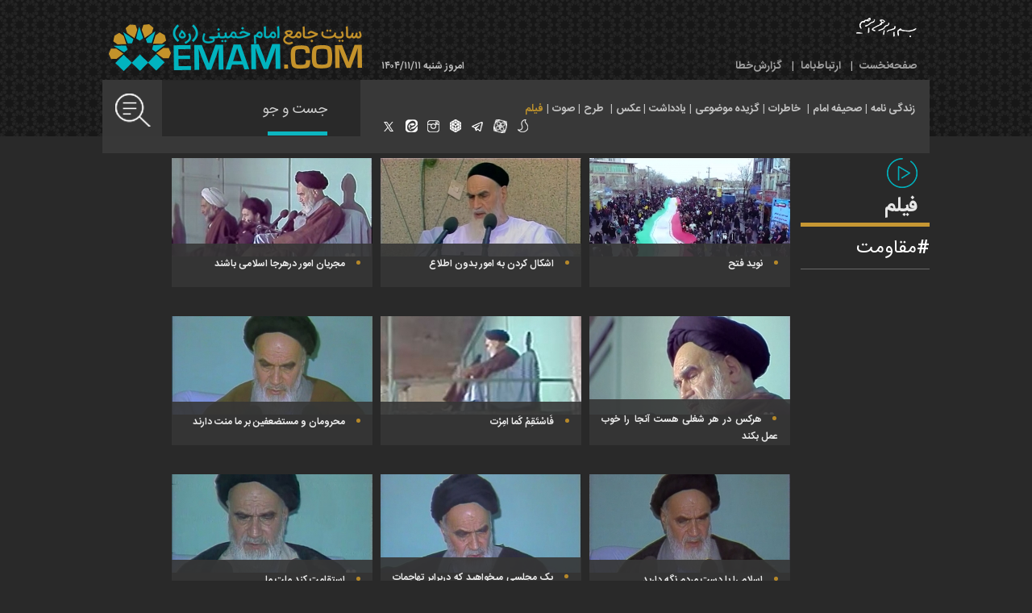

--- FILE ---
content_type: text/html; charset=UTF-8
request_url: http://emam.com/posts/index/video/tag/634/%D9%85%D9%82%D8%A7%D9%88%D9%85%D8%AA
body_size: 3582
content:
 	
<!doctype html>
<html lang="fa">
<head>
	<title>مقاومت - فیلم (ویدئو) امام خمینی - سایت جامع امام خمینی رحمة الله علیه</title>
		<script language="javascript" type="text/javascript">
						var $settings = {"tab1":0,"tab2":0,"tab4":0};
								</script>
		<meta http-equiv="X-UA-Compatible" content="IE=edge" /><meta name="apple-mobile-web-app-title" content="Emam.com" /><meta rel="apple-touch-icon" href="/css/touch-icon-iphone.png" /><meta rel="apple-touch-icon" sizes="76x76" href="/css/touch-icon-ipad.png" /><meta rel="apple-touch-icon" sizes="120x120" href="/css/touch-icon-iphone-retina.png" /><meta rel="apple-touch-icon" sizes="152x152" href="/css/touch-icon-ipad-retina.png" /><meta name="apple-mobile-web-app-capable" content="yes" /><meta name="application-name" content="Emam.com" /><link rel="search" type="application/opensearchdescription+xml" title="Emam.com" href="/opensearch.xml"><link href="/posts/index.rss" type="application/rss+xml" rel="alternate" title="آخرین مطالب" /><meta property="og:site_name" content="Emam.com" /><meta property="og:locale" content="fa_IR" /><meta property="og:url" content="posts/index/video/tag/634/%D9%85%D9%82%D8%A7%D9%88%D9%85%D8%AA" /><meta property="dc.identifier" content="posts/index/video/tag/634/%D9%85%D9%82%D8%A7%D9%88%D9%85%D8%AA" /><meta name="medium" content="website" /><meta property="og:type" content="website" /><meta name="twitter:card" content="summary"><meta name="twitter:site" content="@irkhomeini"><meta name="twitter:creator" content="@irkhomeini"><meta name="twitter:domain" content="emam.com"><link href="/favicon.ico" type="image/x-icon" rel="icon" /><link href="/favicon.ico" type="image/x-icon" rel="shortcut icon" /><meta name="description" content="سایت جامع امام خمینی رحمة الله علیه" /><meta name="keywords" content="" /><meta name="author" content="Imam khomeini" /><meta name="publisher" content="www.emam.com" /><meta name="dc.publisher" content="www.emam.com" /><meta name="language" content="Persian, FA" /><meta name="rating" content="General" /><meta name="copyright" content="&amp;copy; 2017 emam.com" /><meta name="robots" content="INDEX,FOLLOW" /><link rel="stylesheet" type="text/css" href="/css/style.min.css" /><meta http-equiv="Content-Type" content="text/html; charset=utf-8" />	
<meta http-equiv="Content-Type" content="text/html; charset=utf-8"></head>
<body itemscope itemtype="http://schema.org/WebPage" class="full-page  mediab">
	<div id="header">
		<div class="container">
			<div class="row">
				<div class="col-xs-8">
					<div id="besm"></div>
					<div id="mmenu">
						<a href="/" title="صفحه نخست">صفحه&zwnj;نخست</a>&nbsp;&nbsp;|&nbsp;&nbsp;&nbsp;<a href="/pages/contactus" title="ارتباط با ما">ارتباط&zwnj;با&zwnj;ما</a>&nbsp;&nbsp;|&nbsp;&nbsp;&nbsp;<a href="/" id="feedback" title="گزارش خطا">گزارش&zwnj;خطا</a>					</div>
					<div id="today" class="hidden-xs1 hidden-sm">امروز شنبه ۱۴۰۴/۱۱/۱۱</div>
				</div>
				<div class="col-xs-4">
					<a href="/" id="logo" title="سایت جامع امام خمینی رحمة الله علیه"></a>				</div>
			</div>
			<nav id="menu" class="nav navbar navbar-default navbar-inverse navbar-static-top" role="navigation">				<div id="SrchClose"></div>
				<div id="fmenu" itemscope itemtype="http://www.schema.org/SiteNavigationElement">
					<a href="/" title="صفحه نخست" class="home close ">صفحه نخست | </a><a href="/زندگینامه-امام-خمینی" title="زندگی نامه امام خمینی" class="">زندگی نامه</a>&nbsp;|&nbsp;<a href="/صحیفه-امام-خمینی" title="صحیفه امام خمینی" class="">صحیفه امام</a>&nbsp;|&nbsp;&nbsp;<a href="/tags" title="خاطرات" class="">خاطرات</a>&nbsp;|&nbsp;<a href="/tags/index/favorites" title="گزیده موضوعی" class="">گزیده موضوعی</a>&nbsp;|&nbsp;<a href="/posts/index/notes" title="یادداشت" class="">یادداشت</a>&nbsp;|&nbsp;<a href="/عکس-امام-خمینی" title="عکس" class="">عکس</a>&nbsp;|&nbsp;&nbsp;<a href="/posts/index/quote" title="طرح" class="">طرح</a>&nbsp;|&nbsp;<a href="/صوت-امام-خمینی" title="صوت" class="">صوت</a>&nbsp;|&nbsp;<a href="/فیلم-امام-خمینی" title="فیلم" class="select">فیلم</a>					<div class="fsoc"><a id="twitter" href="http://twitter.com/fa_emamkhomeini"></a><a id="eitaa" href="https://eitaa.com/EMAM_COM"></a><a id="instagram" href="https://instagram.com/emamcom"></a><a id="facebook" href="https://rubika.ir/emam_com"></a><a id="telegram" href="https://t.me/emam_com"></a><a id="aparat" href="http://www.aparat.com/emam_com"></a><a id="google_plus" href="http://sapp.ir/EMAM_COM"></a></div>
				</div>
				
				<div id="srchC" class="cls">
					<div class="logo"></div>
					<a href="/pages/advanced-search" class="advs hidden-xs1" title="جستجوی پیشرفته">جستجوی پیشرفته</a>					<div id="srchFrm">
						<form action="/posts/search" role="form" class="form-inline frmsearch" id="PostIndexForm" method="get" accept-charset="utf-8">												<div class="form-group"><input name="q" placeholder="جست و جو" class="form-control input-xs1" value="" type="search" id="PostQ"/><div><span></span></div></div><button class="srchbtn" type="submit"></button>						</form>					</div>
				</div>
				<!--
				<form action="/posts/search" role="form" class="navbar-form navbar-left active" id="PostIndexForm" method="get" accept-charset="utf-8">								<div class="form-group"><input name="q" placeholder="جست و جو" class="form-control input-xs1" value="" type="search" id="PostQ"/></div><button class="btn btn-default navbar-btn btn-xs" type="submit"><span aria-hidden="true" class="glyphicon glyphicon-search"></span></button>				</form>				<a href="/pages/advanced-search" class="ads hidden-xs1" title="جستجوی پیشرفته">جستجوی پیشرفته</a>				<div id="advancedsearchD">
					<form action="/posts/search" role="form" class="form-inline frmsearch" id="PostIndexForm" method="get" accept-charset="utf-8"><div class="form-group col-xs1-1 no-padd"><button class="btn btn-default pull-left" type="submit"><span aria-hidden="true" class="glyphicon glyphicon-search"></span> جستجو</button></div><div class="form-group col-xs1-11 no-padd"><input name="q" placeholder="جستجو" class="form-control col-xs1-12" type="search" id="PostQ"/></div>					</form>				</div>
				-->
				
			</nav>		</div>
	</div>
	<div id="main" class="container">
		<div class="col-vt-r">
	<div class="vtitle right video">فیلم</div>
	<header class="header ">		<h1 itemprop="headline"><a href="/posts/index/video/tag/634/%D9%85%D9%82%D8%A7%D9%88%D9%85%D8%AA" title="مقاومت">مقاومت</a></h1>
	</header></div>
<div class="col-vt-m">
			<figure class="figure vitm"><a href="/posts/view/19207/%D9%86%D9%88%DB%8C%D8%AF-%D9%81%D8%AA%D8%AD" title="نوید فتح"><img src="/img/cache/249x122/100/custom/Post/clip%20-%20omid%20bakhshi%20-%20pic.jpg" alt="نوید فتح" width="249" height="122" /></a><figcaption class="figcaption "><ul class="ul brown"><li><a href="/posts/view/19207/%D9%86%D9%88%DB%8C%D8%AF-%D9%81%D8%AA%D8%AD" title="نوید فتح"><span>نوید فتح</span></a></li></ul></figcaption></figure>		
			<figure class="figure vitm"><a href="/posts/view/19293/%D8%A7%D8%B4%DA%A9%D8%A7%D9%84-%DA%A9%D8%B1%D8%AF%D9%86-%D8%A8%D9%87-%D8%A7%D9%85%D9%88%D8%B1-%D8%A8%D8%AF%D9%88%D9%86-%D8%A7%D8%B7%D9%84%D8%A7%D8%B9" title="اشکال کردن به امور بدون اطلاع"><img src="/img/cache/249x122/100/custom/Post/1366060101%20-%2003%20-pic.jpg" alt="اشکال کردن به امور بدون اطلاع" width="249" height="122" /></a><figcaption class="figcaption "><ul class="ul brown"><li><a href="/posts/view/19293/%D8%A7%D8%B4%DA%A9%D8%A7%D9%84-%DA%A9%D8%B1%D8%AF%D9%86-%D8%A8%D9%87-%D8%A7%D9%85%D9%88%D8%B1-%D8%A8%D8%AF%D9%88%D9%86-%D8%A7%D8%B7%D9%84%D8%A7%D8%B9" title="اشکال کردن به امور بدون اطلاع"><span>اشکال کردن به امور بدون اطلاع</span></a></li></ul></figcaption></figure>		
			<figure class="figure vitm"><a href="/posts/view/19354/%D9%85%D8%AC%D8%B1%DB%8C%D8%A7%D9%86-%D8%A7%D9%85%D9%88%D8%B1-%D8%AF%D8%B1%D9%87%D8%B1%D8%AC%D8%A7-%D8%A7%D8%B3%D9%84%D8%A7%D9%85%DB%8C-%D8%A8%D8%A7%D8%B4%D9%86%D8%AF" title="مجریان امور درهرجا اسلامی باشند"><img src="/img/cache/249x122/100/custom/Post/1363022501%20-%2003%20-pic.jpg" alt="مجریان امور درهرجا اسلامی باشند" width="249" height="122" /></a><figcaption class="figcaption "><ul class="ul brown"><li><a href="/posts/view/19354/%D9%85%D8%AC%D8%B1%DB%8C%D8%A7%D9%86-%D8%A7%D9%85%D9%88%D8%B1-%D8%AF%D8%B1%D9%87%D8%B1%D8%AC%D8%A7-%D8%A7%D8%B3%D9%84%D8%A7%D9%85%DB%8C-%D8%A8%D8%A7%D8%B4%D9%86%D8%AF" title="مجریان امور درهرجا اسلامی باشند"><span>مجریان امور درهرجا اسلامی باشند</span></a></li></ul></figcaption></figure>		
			<figure class="figure vitm"><a href="/posts/view/19355/%D9%87%D8%B1%DA%A9%D8%B3-%D8%AF%D8%B1-%D9%87%D8%B1-%D8%B4%D8%BA%D9%84%DB%8C-%D9%87%D8%B3%D8%AA-%D8%A2%D9%86%D8%AC%D8%A7-%D8%B1%D8%A7-%D8%AE%D9%88%D8%A8-%D8%B9%D9%85%D9%84-%D8%A8%DA%A9%D9%86%D8%AF" title="هرکس در هر شغلی هست آنجا را خوب عمل بکند"><img src="/img/cache/249x122/100/custom/Post/1363022501%20-%2004%20-pic.jpg" alt="هرکس در هر شغلی هست آنجا را خوب عمل بکند" width="249" height="122" /></a><figcaption class="figcaption "><ul class="ul brown"><li><a href="/posts/view/19355/%D9%87%D8%B1%DA%A9%D8%B3-%D8%AF%D8%B1-%D9%87%D8%B1-%D8%B4%D8%BA%D9%84%DB%8C-%D9%87%D8%B3%D8%AA-%D8%A2%D9%86%D8%AC%D8%A7-%D8%B1%D8%A7-%D8%AE%D9%88%D8%A8-%D8%B9%D9%85%D9%84-%D8%A8%DA%A9%D9%86%D8%AF" title="هرکس در هر شغلی هست آنجا را خوب عمل بکند"><span>هرکس در هر شغلی هست آنجا را خوب عمل بکند</span></a></li></ul></figcaption></figure>		
			<figure class="figure vitm"><a href="/posts/view/19356/%D9%81%D9%8E%D8%A7%D8%B3%D9%92%D8%AA%D9%8E%D9%82%D9%90%D9%85%D9%92-%DA%A9%D9%8E%D9%85%D8%A7-%D8%A7%D9%85%D9%90%D8%B1%D9%92%D8%AA" title="فَاسْتَقِمْ کَما امِرْت"><img src="/img/cache/249x122/100/custom/Post/1363022501%20-%2005%20-pic.jpg" alt="فَاسْتَقِمْ کَما امِرْت" width="249" height="122" /></a><figcaption class="figcaption "><ul class="ul brown"><li><a href="/posts/view/19356/%D9%81%D9%8E%D8%A7%D8%B3%D9%92%D8%AA%D9%8E%D9%82%D9%90%D9%85%D9%92-%DA%A9%D9%8E%D9%85%D8%A7-%D8%A7%D9%85%D9%90%D8%B1%D9%92%D8%AA" title="فَاسْتَقِمْ کَما امِرْت"><span>فَاسْتَقِمْ کَما امِرْت</span></a></li></ul></figcaption></figure>		
			<figure class="figure vitm"><a href="/posts/view/19535/%D9%85%D8%AD%D8%B1%D9%88%D9%85%D8%A7%D9%86-%D9%88-%D9%85%D8%B3%D8%AA%D8%B6%D8%B9%D9%81%DB%8C%D9%86-%D8%A8%D8%B1-%D9%85%D8%A7-%D9%85%D9%86%D8%AA-%D8%AF%D8%A7%D8%B1%D9%86%D8%AF" title="محرومان و مستضعفین بر ما منت دارند"><img src="/img/cache/249x122/100/custom/Post/1362021801%20-%2003%20-pic.jpg" alt="محرومان و مستضعفین بر ما منت دارند" width="249" height="122" /></a><figcaption class="figcaption "><ul class="ul brown"><li><a href="/posts/view/19535/%D9%85%D8%AD%D8%B1%D9%88%D9%85%D8%A7%D9%86-%D9%88-%D9%85%D8%B3%D8%AA%D8%B6%D8%B9%D9%81%DB%8C%D9%86-%D8%A8%D8%B1-%D9%85%D8%A7-%D9%85%D9%86%D8%AA-%D8%AF%D8%A7%D8%B1%D9%86%D8%AF" title="محرومان و مستضعفین بر ما منت دارند"><span>محرومان و مستضعفین بر ما منت دارند</span></a></li></ul></figcaption></figure>		
			<figure class="figure vitm"><a href="/posts/view/19573/%D8%A7%D8%B3%D9%84%D8%A7%D9%85-%D8%B1%D8%A7-%D8%A8%D8%A7-%D8%AF%D8%B3%D8%AA-%D9%85%D8%B1%D8%AF%D9%85-%D9%86%DA%AF%D9%87-%D8%AF%D8%A7%D8%B1%DB%8C%D8%AF" title="اسلام را با دست مردم نگه دارید"><img src="/img/cache/249x122/100/custom/Post/1362032101%20-%2014%20-pic.jpg" alt="اسلام را با دست مردم نگه دارید" width="249" height="122" /></a><figcaption class="figcaption "><ul class="ul brown"><li><a href="/posts/view/19573/%D8%A7%D8%B3%D9%84%D8%A7%D9%85-%D8%B1%D8%A7-%D8%A8%D8%A7-%D8%AF%D8%B3%D8%AA-%D9%85%D8%B1%D8%AF%D9%85-%D9%86%DA%AF%D9%87-%D8%AF%D8%A7%D8%B1%DB%8C%D8%AF" title="اسلام را با دست مردم نگه دارید"><span>اسلام را با دست مردم نگه دارید</span></a></li></ul></figcaption></figure>		
			<figure class="figure vitm"><a href="/posts/view/19723/%DB%8C%DA%A9-%D9%85%D8%AC%D9%84%D8%B3%DB%8C-%D9%85%DB%8C%D8%AE%D9%88%D8%A7%D9%87%DB%8C%D8%AF-%DA%A9%D9%87-%D8%AF%D8%B1%D8%A8%D8%B1%D8%A7%D8%A8%D8%B1-%D8%AA%D9%87%D8%A7%D8%AC%D9%85%D8%A7%D8%AA-%D9%BE%D8%A7%DB%8C%D8%AF%D8%A7%D8%B1-%D8%A8%D8%A7%D8%B4%D8%AF" title="یک مجلسی میخواهید که دربرابر تهاجمات پایدار باشد"><img src="/img/cache/249x122/100/custom/Post/1362101301%20-%2011%20-pic.jpg" alt="یک مجلسی میخواهید که دربرابر تهاجمات پایدار باشد" width="249" height="122" /></a><figcaption class="figcaption "><ul class="ul brown"><li><a href="/posts/view/19723/%DB%8C%DA%A9-%D9%85%D8%AC%D9%84%D8%B3%DB%8C-%D9%85%DB%8C%D8%AE%D9%88%D8%A7%D9%87%DB%8C%D8%AF-%DA%A9%D9%87-%D8%AF%D8%B1%D8%A8%D8%B1%D8%A7%D8%A8%D8%B1-%D8%AA%D9%87%D8%A7%D8%AC%D9%85%D8%A7%D8%AA-%D9%BE%D8%A7%DB%8C%D8%AF%D8%A7%D8%B1-%D8%A8%D8%A7%D8%B4%D8%AF" title="یک مجلسی میخواهید که دربرابر تهاجمات پایدار باشد"><span>یک مجلسی میخواهید که دربرابر تهاجمات پایدار باشد</span></a></li></ul></figcaption></figure>		
			<figure class="figure vitm"><a href="/posts/view/20098/%D8%A7%D8%B3%D8%AA%D9%82%D8%A7%D9%85%D8%AA-%DA%A9%D9%86%D8%AF-%D9%85%D9%84%D8%AA-%D9%85%D8%A7" title="استقامت کند ملت ما"><img src="/img/cache/249x122/100/custom/Post/1361062801%20-%2026%20-pic.jpg" alt="استقامت کند ملت ما" width="249" height="122" /></a><figcaption class="figcaption "><ul class="ul brown"><li><a href="/posts/view/20098/%D8%A7%D8%B3%D8%AA%D9%82%D8%A7%D9%85%D8%AA-%DA%A9%D9%86%D8%AF-%D9%85%D9%84%D8%AA-%D9%85%D8%A7" title="استقامت کند ملت ما"><span>استقامت کند ملت ما</span></a></li></ul></figcaption></figure>		
		
<div class="clearfix"></div>
<a href="/posts/index/video/tag/634/%D9%85%D9%82%D8%A7%D9%88%D9%85%D8%AA/page:2" class="more" aria-pagecount="11" aria-currentpage="1">بیشتر</a></div>
			</div>
	<div class="row4">
		<a href="/" class="flogo" title="سایت جامع امام خمینی رحمة الله علیه"></a>		<footer itemscope itemtype="http://schema.org/WPFooter" class="footer ">		<a href="/" title="سایت جامع امام خمینی (رحمة الله علیه)">سایت جامع امام خمینی (رحمة الله علیه)</a>		<div class="license">
			All content of <span xmlns:dct="http://purl.org/dc/terms/" property="dct:title">سایت جامع امام خمینی (رحمة الله علیه)</span> is licensed under a <a rel="license" href="http://creativecommons.org/licenses/by/4.0/">Creative Commons Attribution 4.0 International License</a>.
		</div>
		<div class="license">
		هاستینگ توسط <a href="https://mobinidc.com">مرکز داده مبین</a>
		</div>
		</footer>	</div>
	<div class="mv2top">
		<p>
			<a href="#top"></a>
		</p>
	</div>
<script type="text/javascript" src="/js/script.min.js"></script></body>
</html>

--- FILE ---
content_type: application/javascript
request_url: http://emam.com/js/script.min.js
body_size: 131883
content:
/*
 jQuery v1.10.2 | (c) 2005, 2013 jQuery Foundation, Inc. | jquery.org/license
//@ sourceMappingURL=jquery-1.10.2.min.map
 Bootstrap v3.3.1 (http://getbootstrap.com)
 Copyright 2011-2014 Twitter, Inc.
 Licensed under MIT (https://github.com/twbs/bootstrap/blob/master/LICENSE)
 JavaScript Cookie v2.1.0
 https://github.com/js-cookie/js-cookie

 Copyright 2006, 2015 Klaus Hartl & Fagner Brack
 Released under the MIT license
 MediaElement.js
 HTML5 <video> and <audio> shim and player
 http://mediaelementjs.com/

 Creates a JavaScript object that mimics HTML5 MediaElement API
 for browsers that don't understand HTML5 or can't play the provided codec
 Can play MP4 (H.264), Ogg, WebM, FLV, WMV, WMA, ACC, and MP3

 Copyright 2010-2014, John Dyer (http://j.hn)
 License: MIT

 MediaElementPlayer
 http://mediaelementjs.com/

 Creates a controller bar for HTML5 <video> add <audio> tags
 using jQuery and MediaElement.js (HTML5 Flash/Silverlight wrapper)

 Copyright 2010-2013, John Dyer (http://j.hn/)
 License: MIT

 clipboard.js v1.5.5
 https://zenorocha.github.io/clipboard.js

 Licensed MIT ? Zeno Rocha
*/
var $jscomp=$jscomp||{};$jscomp.scope={};$jscomp.findInternal=function(a,c,f){a instanceof String&&(a=String(a));for(var d=a.length,h=0;h<d;h++){var k=a[h];if(c.call(f,k,h,a))return{i:h,v:k}}return{i:-1,v:void 0}};$jscomp.ASSUME_ES5=!1;$jscomp.ASSUME_NO_NATIVE_MAP=!1;$jscomp.ASSUME_NO_NATIVE_SET=!1;$jscomp.SIMPLE_FROUND_POLYFILL=!1;$jscomp.ISOLATE_POLYFILLS=!1;
$jscomp.defineProperty=$jscomp.ASSUME_ES5||"function"==typeof Object.defineProperties?Object.defineProperty:function(a,c,f){if(a==Array.prototype||a==Object.prototype)return a;a[c]=f.value;return a};$jscomp.getGlobal=function(a){a=["object"==typeof globalThis&&globalThis,a,"object"==typeof window&&window,"object"==typeof self&&self,"object"==typeof global&&global];for(var c=0;c<a.length;++c){var f=a[c];if(f&&f.Math==Math)return f}throw Error("Cannot find global object");};$jscomp.global=$jscomp.getGlobal(this);
$jscomp.IS_SYMBOL_NATIVE="function"===typeof Symbol&&"symbol"===typeof Symbol("x");$jscomp.TRUST_ES6_POLYFILLS=!$jscomp.ISOLATE_POLYFILLS||$jscomp.IS_SYMBOL_NATIVE;$jscomp.polyfills={};$jscomp.propertyToPolyfillSymbol={};$jscomp.POLYFILL_PREFIX="$jscp$";var $jscomp$lookupPolyfilledValue=function(a,c){var f=$jscomp.propertyToPolyfillSymbol[c];if(null==f)return a[c];f=a[f];return void 0!==f?f:a[c]};
$jscomp.polyfill=function(a,c,f,d){c&&($jscomp.ISOLATE_POLYFILLS?$jscomp.polyfillIsolated(a,c,f,d):$jscomp.polyfillUnisolated(a,c,f,d))};$jscomp.polyfillUnisolated=function(a,c,f,d){f=$jscomp.global;a=a.split(".");for(d=0;d<a.length-1;d++){var h=a[d];if(!(h in f))return;f=f[h]}a=a[a.length-1];d=f[a];c=c(d);c!=d&&null!=c&&$jscomp.defineProperty(f,a,{configurable:!0,writable:!0,value:c})};
$jscomp.polyfillIsolated=function(a,c,f,d){var h=a.split(".");a=1===h.length;d=h[0];d=!a&&d in $jscomp.polyfills?$jscomp.polyfills:$jscomp.global;for(var k=0;k<h.length-1;k++){var m=h[k];if(!(m in d))return;d=d[m]}h=h[h.length-1];f=$jscomp.IS_SYMBOL_NATIVE&&"es6"===f?d[h]:null;c=c(f);null!=c&&(a?$jscomp.defineProperty($jscomp.polyfills,h,{configurable:!0,writable:!0,value:c}):c!==f&&($jscomp.propertyToPolyfillSymbol[h]=$jscomp.IS_SYMBOL_NATIVE?$jscomp.global.Symbol(h):$jscomp.POLYFILL_PREFIX+h,h=
$jscomp.propertyToPolyfillSymbol[h],$jscomp.defineProperty(d,h,{configurable:!0,writable:!0,value:c})))};$jscomp.polyfill("Array.prototype.find",function(a){return a?a:function(c,f){return $jscomp.findInternal(this,c,f).v}},"es6","es3");$jscomp.arrayIteratorImpl=function(a){var c=0;return function(){return c<a.length?{done:!1,value:a[c++]}:{done:!0}}};$jscomp.arrayIterator=function(a){return{next:$jscomp.arrayIteratorImpl(a)}};$jscomp.initSymbol=function(){};
$jscomp.polyfill("Symbol",function(a){if(a)return a;var c=function(h,k){this.$jscomp$symbol$id_=h;$jscomp.defineProperty(this,"description",{configurable:!0,writable:!0,value:k})};c.prototype.toString=function(){return this.$jscomp$symbol$id_};var f=0,d=function(h){if(this instanceof d)throw new TypeError("Symbol is not a constructor");return new c("jscomp_symbol_"+(h||"")+"_"+f++,h)};return d},"es6","es3");$jscomp.initSymbolIterator=function(){};
$jscomp.polyfill("Symbol.iterator",function(a){if(a)return a;a=Symbol("Symbol.iterator");for(var c="Array Int8Array Uint8Array Uint8ClampedArray Int16Array Uint16Array Int32Array Uint32Array Float32Array Float64Array".split(" "),f=0;f<c.length;f++){var d=$jscomp.global[c[f]];"function"===typeof d&&"function"!=typeof d.prototype[a]&&$jscomp.defineProperty(d.prototype,a,{configurable:!0,writable:!0,value:function(){return $jscomp.iteratorPrototype($jscomp.arrayIteratorImpl(this))}})}return a},"es6",
"es3");$jscomp.initSymbolAsyncIterator=function(){};$jscomp.iteratorPrototype=function(a){a={next:a};a[Symbol.iterator]=function(){return this};return a};$jscomp.iteratorFromArray=function(a,c){a instanceof String&&(a+="");var f=0,d={next:function(){if(f<a.length){var h=f++;return{value:c(h,a[h]),done:!1}}d.next=function(){return{done:!0,value:void 0}};return d.next()}};d[Symbol.iterator]=function(){return d};return d};
$jscomp.polyfill("Array.prototype.keys",function(a){return a?a:function(){return $jscomp.iteratorFromArray(this,function(c){return c})}},"es6","es3");$jscomp.polyfill("Array.prototype.entries",function(a){return a?a:function(){return $jscomp.iteratorFromArray(this,function(c,f){return[c,f]})}},"es6","es3");
$jscomp.checkStringArgs=function(a,c,f){if(null==a)throw new TypeError("The 'this' value for String.prototype."+f+" must not be null or undefined");if(c instanceof RegExp)throw new TypeError("First argument to String.prototype."+f+" must not be a regular expression");return a+""};
$jscomp.polyfill("String.prototype.endsWith",function(a){return a?a:function(c,f){var d=$jscomp.checkStringArgs(this,c,"endsWith");c+="";void 0===f&&(f=d.length);f=Math.max(0,Math.min(f|0,d.length));for(var h=c.length;0<h&&0<f;)if(d[--f]!=c[--h])return!1;return 0>=h}},"es6","es3");
$jscomp.polyfill("Array.prototype.fill",function(a){return a?a:function(c,f,d){var h=this.length||0;0>f&&(f=Math.max(0,h+f));if(null==d||d>h)d=h;d=Number(d);0>d&&(d=Math.max(0,h+d));for(f=Number(f||0);f<d;f++)this[f]=c;return this}},"es6","es3");$jscomp.typedArrayFill=function(a){return a?a:Array.prototype.fill};$jscomp.polyfill("Int8Array.prototype.fill",$jscomp.typedArrayFill,"es6","es5");$jscomp.polyfill("Uint8Array.prototype.fill",$jscomp.typedArrayFill,"es6","es5");
$jscomp.polyfill("Uint8ClampedArray.prototype.fill",$jscomp.typedArrayFill,"es6","es5");$jscomp.polyfill("Int16Array.prototype.fill",$jscomp.typedArrayFill,"es6","es5");$jscomp.polyfill("Uint16Array.prototype.fill",$jscomp.typedArrayFill,"es6","es5");$jscomp.polyfill("Int32Array.prototype.fill",$jscomp.typedArrayFill,"es6","es5");$jscomp.polyfill("Uint32Array.prototype.fill",$jscomp.typedArrayFill,"es6","es5");$jscomp.polyfill("Float32Array.prototype.fill",$jscomp.typedArrayFill,"es6","es5");
$jscomp.polyfill("Float64Array.prototype.fill",$jscomp.typedArrayFill,"es6","es5");
(function(a,c){function f(b){var g=b.length,l=e.type(b);return e.isWindow(b)?!1:1===b.nodeType&&g?!0:"array"===l||"function"!==l&&(0===g||"number"==typeof g&&0<g&&g-1 in b)}function d(b){var g=lb[b]={};return e.each(b.match(ja)||[],function(l,n){g[n]=!0}),g}function h(b,g,l,n){if(e.acceptData(b)){var q,t,x=e.expando,K=b.nodeType,Y=K?e.cache:b,la=K?b[x]:b[x]&&x;if(la&&Y[la]&&(n||Y[la].data)||l!==c||"string"!=typeof g)return la||(la=K?b[x]=Z.pop()||e.guid++:x),Y[la]||(Y[la]=K?{}:{toJSON:e.noop}),("object"==
typeof g||"function"==typeof g)&&(n?Y[la]=e.extend(Y[la],g):Y[la].data=e.extend(Y[la].data,g)),t=Y[la],n||(t.data||(t.data={}),t=t.data),l!==c&&(t[e.camelCase(g)]=l),"string"==typeof g?(q=t[g],null==q&&(q=t[e.camelCase(g)])):q=t,q}}function k(b,g,l){if(e.acceptData(b)){var n,q,t=b.nodeType,x=t?e.cache:b,K=t?b[e.expando]:e.expando;if(x[K]){if(g&&(n=l?x[K]:x[K].data)){e.isArray(g)?g=g.concat(e.map(g,e.camelCase)):g in n?g=[g]:(g=e.camelCase(g),g=g in n?[g]:g.split(" "));for(q=g.length;q--;)delete n[g[q]];
if(l?!p(n):!e.isEmptyObject(n))return}(l||(delete x[K].data,p(x[K])))&&(t?e.cleanData([b],!0):e.support.deleteExpando||x!=x.window?delete x[K]:x[K]=null)}}}function m(b,g,l){if(l===c&&1===b.nodeType){var n="data-"+g.replace(Hb,"-$1").toLowerCase();if(l=b.getAttribute(n),"string"==typeof l){try{l="true"===l?!0:"false"===l?!1:"null"===l?null:+l+""===l?+l:Ob.test(l)?e.parseJSON(l):l}catch(q){}e.data(b,g,l)}else l=c}return l}function p(b){for(var g in b)if(("data"!==g||!e.isEmptyObject(b[g]))&&"toJSON"!==
g)return!1;return!0}function w(){return!0}function v(){return!1}function C(){try{return r.activeElement}catch(b){}}function E(b,g){do b=b[g];while(b&&1!==b.nodeType);return b}function P(b,g,l){if(e.isFunction(g))return e.grep(b,function(n,q){return!!g.call(n,q,n)!==l});if(g.nodeType)return e.grep(b,function(n){return n===g!==l});if("string"==typeof g){if(ed.test(g))return e.filter(g,b,l);g=e.filter(g,b)}return e.grep(b,function(n){return 0<=e.inArray(n,g)!==l})}function y(b){var g=Fc.split("|");b=
b.createDocumentFragment();if(b.createElement)for(;g.length;)b.createElement(g.pop());return b}function R(b,g){return e.nodeName(b,"table")&&e.nodeName(1===g.nodeType?g:g.firstChild,"tr")?b.getElementsByTagName("tbody")[0]||b.appendChild(b.ownerDocument.createElement("tbody")):b}function N(b){return b.type=(null!==e.find.attr(b,"type"))+"/"+b.type,b}function ca(b){var g=fd.exec(b.type);return g?b.type=g[1]:b.removeAttribute("type"),b}function L(b,g){for(var l,n=0;null!=(l=b[n]);n++)e._data(l,"globalEval",
!g||e._data(g[n],"globalEval"))}function I(b,g){if(1===g.nodeType&&e.hasData(b)){var l,n;var q=e._data(b);b=e._data(g,q);var t=q.events;if(t)for(l in delete b.handle,b.events={},t)for(q=0,n=t[l].length;n>q;q++)e.event.add(g,l,t[l][q]);b.data&&(b.data=e.extend({},b.data))}}function ea(b,g){var l,n,q=0,t=typeof b.getElementsByTagName!==ia?b.getElementsByTagName(g||"*"):typeof b.querySelectorAll!==ia?b.querySelectorAll(g||"*"):c;if(!t)for(t=[],l=b.childNodes||b;null!=(n=l[q]);q++)!g||e.nodeName(n,g)?
t.push(n):e.merge(t,ea(n,g));return g===c||g&&e.nodeName(b,g)?e.merge([b],t):t}function V(b){rc.test(b.type)&&(b.defaultChecked=b.checked)}function Ba(b,g){if(g in b)return g;for(var l=g.charAt(0).toUpperCase()+g.slice(1),n=g,q=Gc.length;q--;)if(g=Gc[q]+l,g in b)return g;return n}function pa(b,g){return b=g||b,"none"===e.css(b,"display")||!e.contains(b.ownerDocument,b)}function wa(b,g){for(var l,n,q,t=[],x=0,K=b.length;K>x;x++)n=b[x],n.style&&(t[x]=e._data(n,"olddisplay"),l=n.style.display,g?(t[x]||
"none"!==l||(n.style.display=""),""===n.style.display&&pa(n)&&(t[x]=e._data(n,"olddisplay",Za(n.nodeName)))):t[x]||(q=pa(n),(l&&"none"!==l||!q)&&e._data(n,"olddisplay",q?l:e.css(n,"display"))));for(x=0;K>x;x++)n=b[x],n.style&&(g&&"none"!==n.style.display&&""!==n.style.display||(n.style.display=g?t[x]||"":"none"));return b}function ka(b,g,l){return(b=gd.exec(g))?Math.max(0,b[1]-(l||0))+(b[2]||"px"):g}function Ea(b,g,l,n,q){g=l===(n?"border":"content")?4:"width"===g?1:0;for(var t=0;4>g;g+=2)"margin"===
l&&(t+=e.css(b,l+Tb[g],!0,q)),n?("content"===l&&(t-=e.css(b,"padding"+Tb[g],!0,q)),"margin"!==l&&(t-=e.css(b,"border"+Tb[g]+"Width",!0,q))):(t+=e.css(b,"padding"+Tb[g],!0,q),"padding"!==l&&(t+=e.css(b,"border"+Tb[g]+"Width",!0,q)));return t}function Xa(b,g,l){var n=!0,q="width"===g?b.offsetWidth:b.offsetHeight,t=Ub(b),x=e.support.boxSizing&&"border-box"===e.css(b,"boxSizing",!1,t);if(0>=q||null==q){if(q=Vb(b,g,t),(0>q||null==q)&&(q=b.style[g]),ic.test(q))return q;n=x&&(e.support.boxSizingReliable||
q===b.style[g]);q=parseFloat(q)||0}return q+Ea(b,g,l||(x?"border":"content"),n,t)+"px"}function Za(b){var g=r,l=Hc[b];return l||(l=Da(b,g),"none"!==l&&l||(fc=(fc||e("<iframe frameborder='0' width='0' height='0'/>").css("cssText","display:block !important")).appendTo(g.documentElement),g=(fc[0].contentWindow||fc[0].contentDocument).document,g.write("<!doctype html><html><body>"),g.close(),l=Da(b,g),fc.detach()),Hc[b]=l),l}function Da(b,g){b=e(g.createElement(b)).appendTo(g.body);g=e.css(b[0],"display");
return b.remove(),g}function na(b,g,l,n){var q;if(e.isArray(g))e.each(g,function(t,x){l||hd.test(b)?n(b,x):na(b+"["+("object"==typeof x?t:"")+"]",x,l,n)});else if(l||"object"!==e.type(g))n(b,g);else for(q in g)na(b+"["+q+"]",g[q],l,n)}function Fa(b){return function(g,l){"string"!=typeof g&&(l=g,g="*");var n=0,q=g.toLowerCase().match(ja)||[];if(e.isFunction(l))for(;g=q[n++];)"+"===g[0]?(g=g.slice(1)||"*",(b[g]=b[g]||[]).unshift(l)):(b[g]=b[g]||[]).push(l)}}function Ca(b,g,l,n){function q(K){var Y;
return t[K]=!0,e.each(b[K]||[],function(la,U){la=U(g,l,n);return"string"!=typeof la||x||t[la]?x?!(Y=la):c:(g.dataTypes.unshift(la),q(la),!1)}),Y}var t={},x=b===sc;return q(g.dataTypes[0])||!t["*"]&&q("*")}function La(b,g){var l,n,q=e.ajaxSettings.flatOptions||{};for(n in g)g[n]!==c&&((q[n]?b:l||(l={}))[n]=g[n]);return l&&e.extend(!0,b,l),b}function Wa(){try{return new a.XMLHttpRequest}catch(b){}}function sa(){return setTimeout(function(){$b=c}),$b=e.now()}function ya(b,g,l){for(var n,q=(gc[g]||[]).concat(gc["*"]),
t=0,x=q.length;x>t;t++)if(n=q[t].call(l,g,b))return n}function va(b,g,l){var n,q=0,t=jc.length,x=e.Deferred().always(function(){delete K.elem}),K=function(){if(n)return!1;var la=$b||sa();la=Math.max(0,Y.startTime+Y.duration-la);for(var U=1-(la/Y.duration||0),ra=0,xa=Y.tweens.length;xa>ra;ra++)Y.tweens[ra].run(U);return x.notifyWith(b,[Y,U,la]),1>U&&xa?la:(x.resolveWith(b,[Y]),!1)},Y=x.promise({elem:b,props:e.extend({},g),opts:e.extend(!0,{specialEasing:{}},l),originalProperties:g,originalOptions:l,
startTime:$b||sa(),duration:l.duration,tweens:[],createTween:function(la,U){la=e.Tween(b,Y.opts,la,U,Y.opts.specialEasing[la]||Y.opts.easing);return Y.tweens.push(la),la},stop:function(la){var U=0,ra=la?Y.tweens.length:0;if(n)return this;for(n=!0;ra>U;U++)Y.tweens[U].run(1);return la?x.resolveWith(b,[Y,la]):x.rejectWith(b,[Y,la]),this}});l=Y.props;for(Na(l,Y.opts.specialEasing);t>q;q++)if(g=jc[q].call(Y,b,l,Y.opts))return g;return e.map(l,ya,Y),e.isFunction(Y.opts.start)&&Y.opts.start.call(b,Y),e.fx.timer(e.extend(K,
{elem:b,anim:Y,queue:Y.opts.queue})),Y.progress(Y.opts.progress).done(Y.opts.done,Y.opts.complete).fail(Y.opts.fail).always(Y.opts.always)}function Na(b,g){var l,n,q,t,x;for(l in b)if(n=e.camelCase(l),q=g[n],t=b[l],e.isArray(t)&&(q=t[1],t=b[l]=t[0]),l!==n&&(b[n]=t,delete b[l]),x=e.cssHooks[n],x&&"expand"in x)for(l in t=x.expand(t),delete b[n],t)l in b||(b[l]=t[l],g[l]=q);else g[n]=q}function u(b,g,l,n,q){return new u.prototype.init(b,g,l,n,q)}function D(b,g){var l={height:b},n=0;for(g=g?1:0;4>n;n+=
2-g){var q=Tb[n];l["margin"+q]=l["padding"+q]=b}return g&&(l.opacity=l.width=b),l}function M(b){return e.isWindow(b)?b:9===b.nodeType?b.defaultView||b.parentWindow:!1}var T,ia=typeof c,ma=a.location,r=a.document,F=r.documentElement,H=a.jQuery,X=a.$,ha={},Z=[],O=Z.concat,aa=Z.push,Q=Z.slice,W=Z.indexOf,B=ha.toString,A=ha.hasOwnProperty,S="1.10.2".trim,e=function(b,g){return new e.fn.init(b,g,rb)},ba=/[+-]?(?:\d*\.|)\d+(?:[eE][+-]?\d+|)/.source,ja=/\S+/g,ta=/^[\s\uFEFF\xA0]+|[\s\uFEFF\xA0]+$/g,da=/^(?:\s*(<[\w\W]+>)[^>]*|#([\w-]*))$/,
Ja=/^<(\w+)\s*\/?>(?:<\/\1>|)$/,oa=/^[\],:{}\s]*$/,Ua=/(?:^|:|,)(?:\s*\[)+/g,ua=/\\(?:["\\\/bfnrt]|u[\da-fA-F]{4})/g,Ga=/"[^"\\\r\n]*"|true|false|null|-?(?:\d+\.|)\d+(?:[eE][+-]?\d+|)/g,Oa=/^-ms-/,Ma=/-([\da-z])/gi,fb=function(b,g){return g.toUpperCase()},mb=function(b){(r.addEventListener||"load"===b.type||"complete"===r.readyState)&&(wb(),e.ready())},wb=function(){r.addEventListener?(r.removeEventListener("DOMContentLoaded",mb,!1),a.removeEventListener("load",mb,!1)):(r.detachEvent("onreadystatechange",
mb),a.detachEvent("onload",mb))};e.fn=e.prototype={jquery:"1.10.2",constructor:e,init:function(b,g,l){var n,q;if(!b)return this;if("string"==typeof b){if(n="<"===b.charAt(0)&&">"===b.charAt(b.length-1)&&3<=b.length?[null,b,null]:da.exec(b),!n||!n[1]&&g)return!g||g.jquery?(g||l).find(b):this.constructor(g).find(b);if(n[1]){if(g=g instanceof e?g[0]:g,e.merge(this,e.parseHTML(n[1],g&&g.nodeType?g.ownerDocument||g:r,!0)),Ja.test(n[1])&&e.isPlainObject(g))for(n in g)e.isFunction(this[n])?this[n](g[n]):
this.attr(n,g[n]);return this}if(q=r.getElementById(n[2]),q&&q.parentNode){if(q.id!==n[2])return l.find(b);this.length=1;this[0]=q}return this.context=r,this.selector=b,this}return b.nodeType?(this.context=this[0]=b,this.length=1,this):e.isFunction(b)?l.ready(b):(b.selector!==c&&(this.selector=b.selector,this.context=b.context),e.makeArray(b,this))},selector:"",length:0,toArray:function(){return Q.call(this)},get:function(b){return null==b?this.toArray():0>b?this[this.length+b]:this[b]},pushStack:function(b){b=
e.merge(this.constructor(),b);return b.prevObject=this,b.context=this.context,b},each:function(b,g){return e.each(this,b,g)},ready:function(b){return e.ready.promise().done(b),this},slice:function(){return this.pushStack(Q.apply(this,arguments))},first:function(){return this.eq(0)},last:function(){return this.eq(-1)},eq:function(b){var g=this.length;b=+b+(0>b?g:0);return this.pushStack(0<=b&&g>b?[this[b]]:[])},map:function(b){return this.pushStack(e.map(this,function(g,l){return b.call(g,l,g)}))},
end:function(){return this.prevObject||this.constructor(null)},push:aa,sort:[].sort,splice:[].splice};e.fn.init.prototype=e.fn;e.extend=e.fn.extend=function(){var b,g,l,n,q=arguments[0]||{},t=1,x=arguments.length,K=!1;"boolean"==typeof q&&(K=q,q=arguments[1]||{},t=2);"object"==typeof q||e.isFunction(q)||(q={});for(x===t&&(q=this,--t);x>t;t++)if(null!=(l=arguments[t]))for(g in l){var Y=q[g];var la=l[g];q!==la&&(K&&la&&(e.isPlainObject(la)||(b=e.isArray(la)))?(b?(b=!1,n=Y&&e.isArray(Y)?Y:[]):n=Y&&e.isPlainObject(Y)?
Y:{},q[g]=e.extend(K,n,la)):la!==c&&(q[g]=la))}return q};e.extend({expando:"jQuery"+("1.10.2"+Math.random()).replace(/\D/g,""),noConflict:function(b){return a.$===e&&(a.$=X),b&&a.jQuery===e&&(a.jQuery=H),e},isReady:!1,readyWait:1,holdReady:function(b){b?e.readyWait++:e.ready(!0)},ready:function(b){if(!0===b?!--e.readyWait:!e.isReady){if(!r.body)return setTimeout(e.ready);e.isReady=!0;!0!==b&&0<--e.readyWait||(T.resolveWith(r,[e]),e.fn.trigger&&e(r).trigger("ready").off("ready"))}},isFunction:function(b){return"function"===
e.type(b)},isArray:Array.isArray||function(b){return"array"===e.type(b)},isWindow:function(b){return null!=b&&b==b.window},isNumeric:function(b){return!isNaN(parseFloat(b))&&isFinite(b)},type:function(b){return null==b?b+"":"object"==typeof b||"function"==typeof b?ha[B.call(b)]||"object":typeof b},isPlainObject:function(b){var g;if(!b||"object"!==e.type(b)||b.nodeType||e.isWindow(b))return!1;try{if(b.constructor&&!A.call(b,"constructor")&&!A.call(b.constructor.prototype,"isPrototypeOf"))return!1}catch(l){return!1}if(e.support.ownLast)for(g in b)return A.call(b,
g);for(g in b);return g===c||A.call(b,g)},isEmptyObject:function(b){for(var g in b)return!1;return!0},error:function(b){throw Error(b);},parseHTML:function(b,g,l){if(!b||"string"!=typeof b)return null;"boolean"==typeof g&&(l=g,g=!1);g=g||r;var n=Ja.exec(b);l=!l&&[];return n?[g.createElement(n[1])]:(n=e.buildFragment([b],g,l),l&&e(l).remove(),e.merge([],n.childNodes))},parseJSON:function(b){return a.JSON&&a.JSON.parse?a.JSON.parse(b):null===b?b:"string"==typeof b&&(b=e.trim(b),b&&oa.test(b.replace(ua,
"@").replace(Ga,"]").replace(Ua,"")))?Function("return "+b)():(e.error("Invalid JSON: "+b),c)},parseXML:function(b){var g,l;if(!b||"string"!=typeof b)return null;try{a.DOMParser?(l=new DOMParser,g=l.parseFromString(b,"text/xml")):(g=new ActiveXObject("Microsoft.XMLDOM"),g.async="false",g.loadXML(b))}catch(n){g=c}return g&&g.documentElement&&!g.getElementsByTagName("parsererror").length||e.error("Invalid XML: "+b),g},noop:function(){},globalEval:function(b){b&&e.trim(b)&&(a.execScript||function(g){a.eval.call(a,
g)})(b)},camelCase:function(b){return b.replace(Oa,"ms-").replace(Ma,fb)},nodeName:function(b,g){return b.nodeName&&b.nodeName.toLowerCase()===g.toLowerCase()},each:function(b,g,l){var n,q=0,t=b.length,x=f(b);if(l)if(x)for(;t>q&&(n=g.apply(b[q],l),!1!==n);q++);else for(q in b){if(n=g.apply(b[q],l),!1===n)break}else if(x)for(;t>q&&(n=g.call(b[q],q,b[q]),!1!==n);q++);else for(q in b)if(n=g.call(b[q],q,b[q]),!1===n)break;return b},trim:S&&!S.call("\ufeff\u00a0")?function(b){return null==b?"":S.call(b)}:
function(b){return null==b?"":(b+"").replace(ta,"")},makeArray:function(b,g){g=g||[];return null!=b&&(f(Object(b))?e.merge(g,"string"==typeof b?[b]:b):aa.call(g,b)),g},inArray:function(b,g,l){if(g){if(W)return W.call(g,b,l);var n=g.length;for(l=l?0>l?Math.max(0,n+l):l:0;n>l;l++)if(l in g&&g[l]===b)return l}return-1},merge:function(b,g){var l=g.length,n=b.length,q=0;if("number"==typeof l)for(;l>q;q++)b[n++]=g[q];else for(;g[q]!==c;)b[n++]=g[q++];return b.length=n,b},grep:function(b,g,l){var n=[],q=
0,t=b.length;for(l=!!l;t>q;q++){var x=!!g(b[q],q);l!==x&&n.push(b[q])}return n},map:function(b,g,l){var n=0,q=b.length,t=[];if(f(b))for(;q>n;n++){var x=g(b[n],n,l);null!=x&&(t[t.length]=x)}else for(n in b)x=g(b[n],n,l),null!=x&&(t[t.length]=x);return O.apply([],t)},guid:1,proxy:function(b,g){var l,n,q;return"string"==typeof g&&(q=b[g],g=b,b=q),e.isFunction(b)?(l=Q.call(arguments,2),n=function(){return b.apply(g||this,l.concat(Q.call(arguments)))},n.guid=b.guid=b.guid||e.guid++,n):c},access:function(b,
g,l,n,q,t,x){var K=0,Y=b.length,la=null==l;if("object"===e.type(l))for(K in q=!0,l)e.access(b,g,K,l[K],!0,t,x);else if(n!==c&&(q=!0,e.isFunction(n)||(x=!0),la&&(x?(g.call(b,n),g=null):(la=g,g=function(U,ra,xa){return la.call(e(U),xa)})),g))for(;Y>K;K++)g(b[K],l,x?n:n.call(b[K],K,g(b[K],l)));return q?b:la?g.call(b):Y?g(b[0],l):t},now:function(){return(new Date).getTime()},swap:function(b,g,l,n){var q,t={};for(q in g)t[q]=b.style[q],b.style[q]=g[q];l=l.apply(b,n||[]);for(q in g)b.style[q]=t[q];return l}});
e.ready.promise=function(b){if(!T)if(T=e.Deferred(),"complete"===r.readyState)setTimeout(e.ready);else if(r.addEventListener)r.addEventListener("DOMContentLoaded",mb,!1),a.addEventListener("load",mb,!1);else{r.attachEvent("onreadystatechange",mb);a.attachEvent("onload",mb);var g=!1;try{g=null==a.frameElement&&r.documentElement}catch(l){}g&&g.doScroll&&function n(){if(!e.isReady){try{g.doScroll("left")}catch(q){return setTimeout(n,50)}wb();e.ready()}}()}return T.promise(b)};e.each("Boolean Number String Function Array Date RegExp Object Error".split(" "),
function(b,g){ha["[object "+g+"]"]=g.toLowerCase()});var rb=e(r);(function(b,g){function l(z,J,G,fa){var qa,Aa,za,Ka,Ia;if((J?J.ownerDocument||J:nb)!==bb&&ac(J),J=J||bb,G=G||[],!z||"string"!=typeof z)return G;if(1!==(Ka=J.nodeType)&&9!==Ka)return[];if(Db&&!fa){if(qa=id.exec(z))if(za=qa[1])if(9===Ka){if(Aa=J.getElementById(za),!Aa||!Aa.parentNode)return G;if(Aa.id===za)return G.push(Aa),G}else{if(J.ownerDocument&&(Aa=J.ownerDocument.getElementById(za))&&gb(J,Aa)&&Aa.id===za)return G.push(Aa),G}else{if(qa[2])return Pb.apply(G,
J.getElementsByTagName(z)),G;if((za=qa[3])&&kb.getElementsByClassName&&J.getElementsByClassName)return Pb.apply(G,J.getElementsByClassName(za)),G}if(kb.qsa&&(!ub||!ub.test(z))){if(Aa=qa=eb,za=J,Ia=9===Ka&&z,1===Ka&&"object"!==J.nodeName.toLowerCase()){Ka=xa(z);(qa=J.getAttribute("id"))?Aa=qa.replace(jd,"\\$&"):J.setAttribute("id",Aa);Aa="[id='"+Aa+"'] ";for(za=Ka.length;za--;)Ka[za]=Aa+Pa(Ka[za]);za=tc.test(z)&&J.parentNode||J;Ia=Ka.join(",")}if(Ia)try{return Pb.apply(G,za.querySelectorAll(Ia)),G}catch(ib){}finally{qa||
J.removeAttribute("id")}}}var Sa;a:{z=z.replace(kc,"$1");var Qa,Va;Aa=xa(z);if(!fa&&1===Aa.length){if(Sa=Aa[0]=Aa[0].slice(0),2<Sa.length&&"ID"===(Qa=Sa[0]).type&&kb.getById&&9===J.nodeType&&Db&&cb.relative[Sa[1].type]){if(J=(cb.find.ID(Qa.matches[0].replace(Qb,Rb),J)||[])[0],!J){Sa=G;break a}z=z.slice(Sa.shift().value.length)}for(Ka=lc.needsContext.test(z)?0:Sa.length;Ka--&&(Qa=Sa[Ka],!cb.relative[qa=Qa.type]);)if((Va=cb.find[qa])&&(fa=Va(Qa.matches[0].replace(Qb,Rb),tc.test(Sa[0].type)&&J.parentNode||
J))){if(Sa.splice(Ka,1),z=fa.length&&Pa(Sa),!z){Sa=(Pb.apply(G,fa),G);break a}break}}Sa=(Ic(z,Aa)(fa,J,!Db,G,tc.test(z)),G)}return Sa}function n(){function z(G,fa){return J.push(G+=" ")>cb.cacheLength&&delete z[J.shift()],z[G]=fa}var J=[];return z}function q(z){return z[eb]=!0,z}function t(z){var J=bb.createElement("div");try{return!!z(J)}catch(G){return!1}finally{J.parentNode&&J.parentNode.removeChild(J)}}function x(z,J){var G=z.split("|");for(z=z.length;z--;)cb.attrHandle[G[z]]=J}function K(z,J){var G=
J&&z,fa=G&&1===z.nodeType&&1===J.nodeType&&(~J.sourceIndex||-2147483648)-(~z.sourceIndex||-2147483648);if(fa)return fa;if(G)for(;G=G.nextSibling;)if(G===J)return-1;return z?1:-1}function Y(z){return function(J){return"input"===J.nodeName.toLowerCase()&&J.type===z}}function la(z){return function(J){var G=J.nodeName.toLowerCase();return("input"===G||"button"===G)&&J.type===z}}function U(z){return q(function(J){return J=+J,q(function(G,fa){for(var qa,Aa=z([],G.length,J),za=Aa.length;za--;)G[qa=Aa[za]]&&
(G[qa]=!(fa[qa]=G[qa]))})})}function ra(){}function xa(z,J){var G,fa,qa,Aa,za;if(Aa=bc[z+" "])return J?0:Aa.slice(0);Aa=z;var Ka=[];for(za=cb.preFilter;Aa;){Ia&&!(G=kd.exec(Aa))||(G&&(Aa=Aa.slice(G[0].length)||Aa),Ka.push(fa=[]));var Ia=!1;(G=ld.exec(Aa))&&(Ia=G.shift(),fa.push({value:Ia,type:G[0].replace(kc," ")}),Aa=Aa.slice(Ia.length));for(qa in cb.filter)!(G=lc[qa].exec(Aa))||za[qa]&&!(G=za[qa](G))||(Ia=G.shift(),fa.push({value:Ia,type:qa,matches:G}),Aa=Aa.slice(Ia.length));if(!Ia)break}return J?
Aa.length:Aa?l.error(z):bc(z,Ka).slice(0)}function Pa(z){for(var J=0,G=z.length,fa="";G>J;J++)fa+=z[J].value;return fa}function $a(z,J,G){var fa=J.dir,qa=G&&"parentNode"===fa,Aa=Ib++;return J.first?function(za,Ka,Ia){for(;za=za[fa];)if(1===za.nodeType||qa)return z(za,Ka,Ia)}:function(za,Ka,Ia){var Sa,Qa,Va,ib=yb+" "+Aa;if(Ia)for(;za=za[fa];){if((1===za.nodeType||qa)&&z(za,Ka,Ia))return!0}else for(;za=za[fa];)if(1===za.nodeType||qa)if(Va=za[eb]||(za[eb]={}),(Qa=Va[fa])&&Qa[0]===ib){if(!0===(Sa=Qa[1])||
Sa===xb)return!0===Sa}else if(Qa=Va[fa]=[ib],Qa[1]=z(za,Ka,Ia)||xb,!0===Qa[1])return!0}}function qb(z){return 1<z.length?function(J,G,fa){for(var qa=z.length;qa--;)if(!z[qa](J,G,fa))return!1;return!0}:z[0]}function ob(z,J,G,fa,qa){for(var Aa,za=[],Ka=0,Ia=z.length,Sa=null!=J;Ia>Ka;Ka++)(Aa=z[Ka])&&(!G||G(Aa,fa,qa))&&(za.push(Aa),Sa&&J.push(Ka));return za}function cc(z,J,G,fa,qa,Aa){return fa&&!fa[eb]&&(fa=cc(fa)),qa&&!qa[eb]&&(qa=cc(qa,Aa)),q(function(za,Ka,Ia,Sa){var Qa,Va=[],ib=[],Gb=Ka.length,
pb;if(!(pb=za)){pb=J||"*";for(var ab=Ia.nodeType?[Ia]:Ia,zb=[],sb=0,mc=ab.length;mc>sb;sb++)l(pb,ab[sb],zb);pb=zb}pb=!z||!za&&J?pb:ob(pb,Va,z,Ia,Sa);ab=G?qa||(za?z:Gb||fa)?[]:Ka:pb;if(G&&G(pb,ab,Ia,Sa),fa){var Lb=ob(ab,ib);fa(Lb,[],Ia,Sa);for(Ia=Lb.length;Ia--;)(Qa=Lb[Ia])&&(ab[ib[Ia]]=!(pb[ib[Ia]]=Qa))}if(za){if(qa||z){if(qa){Lb=[];for(Ia=ab.length;Ia--;)(Qa=ab[Ia])&&Lb.push(pb[Ia]=Qa);qa(null,ab=[],Lb,Sa)}for(Ia=ab.length;Ia--;)(Qa=ab[Ia])&&-1<(Lb=qa?Wb.call(za,Qa):Va[Ia])&&(za[Lb]=!(Ka[Lb]=Qa))}}else ab=
ob(ab===Ka?ab.splice(Gb,ab.length):ab),qa?qa(null,Ka,ab,Sa):Pb.apply(Ka,ab)})}function Ab(z){var J,G,fa=z.length,qa=cb.relative[z[0].type];var Aa=qa||cb.relative[" "];for(var za=qa?1:0,Ka=$a(function(Qa){return Qa===J},Aa,!0),Ia=$a(function(Qa){return-1<Wb.call(J,Qa)},Aa,!0),Sa=[function(Qa,Va,ib){return!qa&&(ib||Va!==Ya)||((J=Va).nodeType?Ka(Qa,Va,ib):Ia(Qa,Va,ib))}];fa>za;za++)if(Aa=cb.relative[z[za].type])Sa=[$a(qb(Sa),Aa)];else{if(Aa=cb.filter[z[za].type].apply(null,z[za].matches),Aa[eb]){for(G=
++za;fa>G&&!cb.relative[z[G].type];G++);return cc(1<za&&qb(Sa),1<za&&Pa(z.slice(0,za-1).concat({value:" "===z[za-2].type?"*":""})).replace(kc,"$1"),Aa,G>za&&Ab(z.slice(za,G)),fa>G&&Ab(z=z.slice(G)),fa>G&&Pa(z))}Sa.push(Aa)}return qb(Sa)}function nc(z,J){var G=0,fa=0<J.length,qa=0<z.length,Aa=function(za,Ka,Ia,Sa,Qa){var Va,ib,Gb=[],pb=0,ab="0",zb=za&&[],sb=null!=Qa,mc=Ya,Lb=za||qa&&cb.find.TAG("*",Qa&&Ka.parentNode||Ka),Jc=yb+=null==mc?1:Math.random()||.1;for(sb&&(Ya=Ka!==bb&&Ka,xb=G);null!=(Qa=Lb[ab]);ab++){if(qa&&
Qa){for(Va=0;ib=z[Va++];)if(ib(Qa,Ka,Ia)){Sa.push(Qa);break}sb&&(yb=Jc,xb=++G)}fa&&((Qa=!ib&&Qa)&&pb--,za&&zb.push(Qa))}if(pb+=ab,fa&&ab!==pb){for(Va=0;ib=J[Va++];)ib(zb,Gb,Ka,Ia);if(za){if(0<pb)for(;ab--;)zb[ab]||Gb[ab]||(Gb[ab]=md.call(Sa));Gb=ob(Gb)}Pb.apply(Sa,Gb);sb&&!za&&0<Gb.length&&1<pb+J.length&&l.uniqueSort(Sa)}return sb&&(yb=Jc,Ya=mc),zb};return fa?q(Aa):Aa}var Ta,xb,Ya,jb,bb,vb,Db,ub,Eb,Bb,gb,eb="sizzle"+-new Date,nb=b.document,yb=0,Ib=0,hb=n(),bc=n(),Jb=n(),tb=!1,Mb=function(z,J){return z===
J?(tb=!0,0):0},Fb=typeof g,Sb={}.hasOwnProperty,Nb=[],md=Nb.pop,nd=Nb.push,Pb=Nb.push,Kc=Nb.slice,Wb=Nb.indexOf||function(z){for(var J=0,G=this.length;G>J;J++)if(this[J]===z)return J;return-1},Lc="(?:\\\\.|[\\w-]|[^\\x00-\\xa0])+".replace("w","w#"),Mc="\\[[\\x20\\t\\r\\n\\f]*((?:\\\\.|[\\w-]|[^\\x00-\\xa0])+)[\\x20\\t\\r\\n\\f]*(?:([*^$|!~]?=)[\\x20\\t\\r\\n\\f]*(?:(['\"])((?:\\\\.|[^\\\\])*?)\\3|("+Lc+")|)|)[\\x20\\t\\r\\n\\f]*\\]",uc=":((?:\\\\.|[\\w-]|[^\\x00-\\xa0])+)(?:\\(((['\"])((?:\\\\.|[^\\\\])*?)\\3|((?:\\\\.|[^\\\\()[\\]]|"+
Mc.replace(3,8)+")*)|.*)\\)|)",kc=/^[\x20\t\r\n\f]+|((?:^|[^\\])(?:\\.)*)[\x20\t\r\n\f]+$/g,kd=/^[\x20\t\r\n\f]*,[\x20\t\r\n\f]*/,ld=/^[\x20\t\r\n\f]*([>+~]|[\x20\t\r\n\f])[\x20\t\r\n\f]*/,tc=/[\x20\t\r\n\f]*[+~]/,od=/=[\x20\t\r\n\f]*([^\]'"]*)[\x20\t\r\n\f]*\]/g,pd=RegExp(uc),qd=RegExp("^"+Lc+"$"),lc={ID:/^#((?:\\.|[\w-]|[^\x00-\xa0])+)/,CLASS:/^\.((?:\\.|[\w-]|[^\x00-\xa0])+)/,TAG:RegExp("^("+"(?:\\\\.|[\\w-]|[^\\x00-\\xa0])+".replace("w","w*")+")"),ATTR:RegExp("^"+Mc),PSEUDO:RegExp("^"+uc),CHILD:/^:(only|first|last|nth|nth-last)-(child|of-type)(?:\([\x20\t\r\n\f]*(even|odd|(([+-]|)(\d*)n|)[\x20\t\r\n\f]*(?:([+-]|)[\x20\t\r\n\f]*(\d+)|))[\x20\t\r\n\f]*\)|)/i,
bool:/^(?:checked|selected|async|autofocus|autoplay|controls|defer|disabled|hidden|ismap|loop|multiple|open|readonly|required|scoped)$/i,needsContext:/^[\x20\t\r\n\f]*[>+~]|:(even|odd|eq|gt|lt|nth|first|last)(?:\([\x20\t\r\n\f]*((?:-\d)?\d*)[\x20\t\r\n\f]*\)|)(?=[^-]|$)/i},vc=/^[^{]+\{\s*\[native \w/,id=/^(?:#([\w-]+)|(\w+)|\.([\w-]+))$/,rd=/^(?:input|select|textarea|button)$/i,sd=/^h\d$/i,jd=/'|\\/g,Qb=/\\([\da-f]{1,6}[\x20\t\r\n\f]?|([\x20\t\r\n\f])|.)/ig,Rb=function(z,J,G){z="0x"+J-65536;return z!==
z||G?J:0>z?String.fromCharCode(z+65536):String.fromCharCode(55296|z>>10,56320|1023&z)};try{Pb.apply(Nb=Kc.call(nb.childNodes),nb.childNodes),Nb[nb.childNodes.length].nodeType}catch(z){Pb={apply:Nb.length?function(J,G){nd.apply(J,Kc.call(G))}:function(J,G){for(var fa=J.length,qa=0;J[fa++]=G[qa++];);J.length=fa-1}}}var td=l.isXML=function(z){return(z=z&&(z.ownerDocument||z).documentElement)?"HTML"!==z.nodeName:!1};var kb=l.support={};var ac=l.setDocument=function(z){var J=z?z.ownerDocument||z:nb;z=
J.defaultView;return J!==bb&&9===J.nodeType&&J.documentElement?(bb=J,vb=J.documentElement,Db=!td(J),z&&z.attachEvent&&z!==z.top&&z.attachEvent("onbeforeunload",function(){ac()}),kb.attributes=t(function(G){return G.className="i",!G.getAttribute("className")}),kb.getElementsByTagName=t(function(G){return G.appendChild(J.createComment("")),!G.getElementsByTagName("*").length}),kb.getElementsByClassName=t(function(G){return G.innerHTML="<div class='a'></div><div class='a i'></div>",G.firstChild.className=
"i",2===G.getElementsByClassName("i").length}),kb.getById=t(function(G){return vb.appendChild(G).id=eb,!J.getElementsByName||!J.getElementsByName(eb).length}),kb.getById?(cb.find.ID=function(G,fa){if(typeof fa.getElementById!==Fb&&Db)return(G=fa.getElementById(G))&&G.parentNode?[G]:[]},cb.filter.ID=function(G){var fa=G.replace(Qb,Rb);return function(qa){return qa.getAttribute("id")===fa}}):(delete cb.find.ID,cb.filter.ID=function(G){var fa=G.replace(Qb,Rb);return function(qa){return(qa=typeof qa.getAttributeNode!==
Fb&&qa.getAttributeNode("id"))&&qa.value===fa}}),cb.find.TAG=kb.getElementsByTagName?function(G,fa){return typeof fa.getElementsByTagName!==Fb?fa.getElementsByTagName(G):g}:function(G,fa){var qa=[],Aa=0;fa=fa.getElementsByTagName(G);if("*"===G){for(;G=fa[Aa++];)1===G.nodeType&&qa.push(G);return qa}return fa},cb.find.CLASS=kb.getElementsByClassName&&function(G,fa){return typeof fa.getElementsByClassName!==Fb&&Db?fa.getElementsByClassName(G):g},Eb=[],ub=[],(kb.qsa=vc.test(J.querySelectorAll))&&(t(function(G){G.innerHTML=
"<select><option selected=''></option></select>";G.querySelectorAll("[selected]").length||ub.push("\\[[\\x20\\t\\r\\n\\f]*(?:value|checked|selected|async|autofocus|autoplay|controls|defer|disabled|hidden|ismap|loop|multiple|open|readonly|required|scoped)");G.querySelectorAll(":checked").length||ub.push(":checked")}),t(function(G){var fa=J.createElement("input");fa.setAttribute("type","hidden");G.appendChild(fa).setAttribute("t","");G.querySelectorAll("[t^='']").length&&ub.push("[*^$]=[\\x20\\t\\r\\n\\f]*(?:''|\"\")");
G.querySelectorAll(":enabled").length||ub.push(":enabled",":disabled");G.querySelectorAll("*,:x");ub.push(",.*:")})),(kb.matchesSelector=vc.test(Bb=vb.webkitMatchesSelector||vb.mozMatchesSelector||vb.oMatchesSelector||vb.msMatchesSelector))&&t(function(G){kb.disconnectedMatch=Bb.call(G,"div");Bb.call(G,"[s!='']:x");Eb.push("!=",uc)}),ub=ub.length&&RegExp(ub.join("|")),Eb=Eb.length&&RegExp(Eb.join("|")),gb=vc.test(vb.contains)||vb.compareDocumentPosition?function(G,fa){var qa=9===G.nodeType?G.documentElement:
G;fa=fa&&fa.parentNode;return G===fa||!(!fa||1!==fa.nodeType||!(qa.contains?qa.contains(fa):G.compareDocumentPosition&&16&G.compareDocumentPosition(fa)))}:function(G,fa){if(fa)for(;fa=fa.parentNode;)if(fa===G)return!0;return!1},Mb=vb.compareDocumentPosition?function(G,fa){if(G===fa)return tb=!0,0;var qa=fa.compareDocumentPosition&&G.compareDocumentPosition&&G.compareDocumentPosition(fa);return qa?1&qa||!kb.sortDetached&&fa.compareDocumentPosition(G)===qa?G===J||gb(nb,G)?-1:fa===J||gb(nb,fa)?1:jb?
Wb.call(jb,G)-Wb.call(jb,fa):0:4&qa?-1:1:G.compareDocumentPosition?-1:1}:function(G,fa){var qa=0,Aa=G.parentNode,za=fa.parentNode,Ka=[G],Ia=[fa];if(G===fa)return tb=!0,0;if(!Aa||!za)return G===J?-1:fa===J?1:Aa?-1:za?1:jb?Wb.call(jb,G)-Wb.call(jb,fa):0;if(Aa===za)return K(G,fa);for(;G=G.parentNode;)Ka.unshift(G);for(G=fa;G=G.parentNode;)Ia.unshift(G);for(;Ka[qa]===Ia[qa];)qa++;return qa?K(Ka[qa],Ia[qa]):Ka[qa]===nb?-1:Ia[qa]===nb?1:0},J):bb};l.matches=function(z,J){return l(z,null,null,J)};l.matchesSelector=
function(z,J){if((z.ownerDocument||z)!==bb&&ac(z),J=J.replace(od,"='$1']"),!(!kb.matchesSelector||!Db||Eb&&Eb.test(J)||ub&&ub.test(J)))try{var G=Bb.call(z,J);if(G||kb.disconnectedMatch||z.document&&11!==z.document.nodeType)return G}catch(fa){}return 0<l(J,bb,null,[z]).length};l.contains=function(z,J){return(z.ownerDocument||z)!==bb&&ac(z),gb(z,J)};l.attr=function(z,J){(z.ownerDocument||z)!==bb&&ac(z);var G=cb.attrHandle[J.toLowerCase()];G=G&&Sb.call(cb.attrHandle,J.toLowerCase())?G(z,J,!Db):g;return G===
g?kb.attributes||!Db?z.getAttribute(J):(G=z.getAttributeNode(J))&&G.specified?G.value:null:G};l.error=function(z){throw Error("Syntax error, unrecognized expression: "+z);};l.uniqueSort=function(z){var J,G=[],fa=0,qa=0;if(tb=!kb.detectDuplicates,jb=!kb.sortStable&&z.slice(0),z.sort(Mb),tb){for(;J=z[qa++];)J===z[qa]&&(fa=G.push(qa));for(;fa--;)z.splice(G[fa],1)}return z};var wc=l.getText=function(z){var J,G="",fa=0;if(J=z.nodeType)if(1===J||9===J||11===J){if("string"==typeof z.textContent)return z.textContent;
for(z=z.firstChild;z;z=z.nextSibling)G+=wc(z)}else{if(3===J||4===J)return z.nodeValue}else for(;J=z[fa];fa++)G+=wc(J);return G};var cb=l.selectors={cacheLength:50,createPseudo:q,match:lc,attrHandle:{},find:{},relative:{">":{dir:"parentNode",first:!0}," ":{dir:"parentNode"},"+":{dir:"previousSibling",first:!0},"~":{dir:"previousSibling"}},preFilter:{ATTR:function(z){return z[1]=z[1].replace(Qb,Rb),z[3]=(z[4]||z[5]||"").replace(Qb,Rb),"~="===z[2]&&(z[3]=" "+z[3]+" "),z.slice(0,4)},CHILD:function(z){return z[1]=
z[1].toLowerCase(),"nth"===z[1].slice(0,3)?(z[3]||l.error(z[0]),z[4]=+(z[4]?z[5]+(z[6]||1):2*("even"===z[3]||"odd"===z[3])),z[5]=+(z[7]+z[8]||"odd"===z[3])):z[3]&&l.error(z[0]),z},PSEUDO:function(z){var J,G=!z[5]&&z[2];return lc.CHILD.test(z[0])?null:(z[3]&&z[4]!==g?z[2]=z[4]:G&&pd.test(G)&&(J=xa(G,!0))&&(J=G.indexOf(")",G.length-J)-G.length)&&(z[0]=z[0].slice(0,J),z[2]=G.slice(0,J)),z.slice(0,3))}},filter:{TAG:function(z){var J=z.replace(Qb,Rb).toLowerCase();return"*"===z?function(){return!0}:function(G){return G.nodeName&&
G.nodeName.toLowerCase()===J}},CLASS:function(z){var J=hb[z+" "];return J||(J=RegExp("(^|[\\x20\\t\\r\\n\\f])"+z+"([\\x20\\t\\r\\n\\f]|$)"))&&hb(z,function(G){return J.test("string"==typeof G.className&&G.className||typeof G.getAttribute!==Fb&&G.getAttribute("class")||"")})},ATTR:function(z,J,G){return function(fa){fa=l.attr(fa,z);return null==fa?"!="===J:J?(fa+="","="===J?fa===G:"!="===J?fa!==G:"^="===J?G&&0===fa.indexOf(G):"*="===J?G&&-1<fa.indexOf(G):"$="===J?G&&fa.slice(-G.length)===G:"~="===
J?-1<(" "+fa+" ").indexOf(G):"|="===J?fa===G||fa.slice(0,G.length+1)===G+"-":!1):!0}},CHILD:function(z,J,G,fa,qa){var Aa="nth"!==z.slice(0,3),za="last"!==z.slice(-4),Ka="of-type"===J;return 1===fa&&0===qa?function(Ia){return!!Ia.parentNode}:function(Ia,Sa,Qa){var Va;Sa=Aa!==za?"nextSibling":"previousSibling";var ib=Ia.parentNode,Gb=Ka&&Ia.nodeName.toLowerCase();Qa=!Qa&&!Ka;if(ib){if(Aa){for(;Sa;){for(Va=Ia;Va=Va[Sa];)if(Ka?Va.nodeName.toLowerCase()===Gb:1===Va.nodeType)return!1;var pb=Sa="only"===
z&&!pb&&"nextSibling"}return!0}if(pb=[za?ib.firstChild:ib.lastChild],za&&Qa){Qa=ib[eb]||(ib[eb]={});var ab=Qa[z]||[];var zb=ab[0]===yb&&ab[1];var sb=ab[0]===yb&&ab[2];for(Va=zb&&ib.childNodes[zb];Va=++zb&&Va&&Va[Sa]||(sb=zb=0)||pb.pop();)if(1===Va.nodeType&&++sb&&Va===Ia){Qa[z]=[yb,zb,sb];break}}else if(Qa&&(ab=(Ia[eb]||(Ia[eb]={}))[z])&&ab[0]===yb)sb=ab[1];else for(;(Va=++zb&&Va&&Va[Sa]||(sb=zb=0)||pb.pop())&&((Ka?Va.nodeName.toLowerCase()!==Gb:1!==Va.nodeType)||!++sb||(Qa&&((Va[eb]||(Va[eb]={}))[z]=
[yb,sb]),Va!==Ia)););return sb-=qa,sb===fa||0===sb%fa&&0<=sb/fa}}},PSEUDO:function(z,J){var G,fa=cb.pseudos[z]||cb.setFilters[z.toLowerCase()]||l.error("unsupported pseudo: "+z);return fa[eb]?fa(J):1<fa.length?(G=[z,z,"",J],cb.setFilters.hasOwnProperty(z.toLowerCase())?q(function(qa,Aa){for(var za,Ka=fa(qa,J),Ia=Ka.length;Ia--;)za=Wb.call(qa,Ka[Ia]),qa[za]=!(Aa[za]=Ka[Ia])}):function(qa){return fa(qa,0,G)}):fa}},pseudos:{not:q(function(z){var J=[],G=[],fa=Ic(z.replace(kc,"$1"));return fa[eb]?q(function(qa,
Aa,za,Ka){var Ia;za=fa(qa,null,Ka,[]);for(Ka=qa.length;Ka--;)(Ia=za[Ka])&&(qa[Ka]=!(Aa[Ka]=Ia))}):function(qa,Aa,za){return J[0]=qa,fa(J,null,za,G),!G.pop()}}),has:q(function(z){return function(J){return 0<l(z,J).length}}),contains:q(function(z){return function(J){return-1<(J.textContent||J.innerText||wc(J)).indexOf(z)}}),lang:q(function(z){return qd.test(z||"")||l.error("unsupported lang: "+z),z=z.replace(Qb,Rb).toLowerCase(),function(J){var G;do if(G=Db?J.lang:J.getAttribute("xml:lang")||J.getAttribute("lang"))return G=
G.toLowerCase(),G===z||0===G.indexOf(z+"-");while((J=J.parentNode)&&1===J.nodeType);return!1}}),target:function(z){var J=b.location&&b.location.hash;return J&&J.slice(1)===z.id},root:function(z){return z===vb},focus:function(z){return z===bb.activeElement&&(!bb.hasFocus||bb.hasFocus())&&!!(z.type||z.href||~z.tabIndex)},enabled:function(z){return!1===z.disabled},disabled:function(z){return!0===z.disabled},checked:function(z){var J=z.nodeName.toLowerCase();return"input"===J&&!!z.checked||"option"===
J&&!!z.selected},selected:function(z){return z.parentNode&&z.parentNode.selectedIndex,!0===z.selected},empty:function(z){for(z=z.firstChild;z;z=z.nextSibling)if("@"<z.nodeName||3===z.nodeType||4===z.nodeType)return!1;return!0},parent:function(z){return!cb.pseudos.empty(z)},header:function(z){return sd.test(z.nodeName)},input:function(z){return rd.test(z.nodeName)},button:function(z){var J=z.nodeName.toLowerCase();return"input"===J&&"button"===z.type||"button"===J},text:function(z){var J;return"input"===
z.nodeName.toLowerCase()&&"text"===z.type&&(null==(J=z.getAttribute("type"))||J.toLowerCase()===z.type)},first:U(function(){return[0]}),last:U(function(z,J){return[J-1]}),eq:U(function(z,J,G){return[0>G?G+J:G]}),even:U(function(z,J){for(var G=0;J>G;G+=2)z.push(G);return z}),odd:U(function(z,J){for(var G=1;J>G;G+=2)z.push(G);return z}),lt:U(function(z,J,G){for(J=0>G?G+J:G;0<=--J;)z.push(J);return z}),gt:U(function(z,J,G){for(G=0>G?G+J:G;J>++G;)z.push(G);return z})}};cb.pseudos.nth=cb.pseudos.eq;for(Ta in{radio:!0,
checkbox:!0,file:!0,password:!0,image:!0})cb.pseudos[Ta]=Y(Ta);for(Ta in{submit:!0,reset:!0})cb.pseudos[Ta]=la(Ta);ra.prototype=cb.filters=cb.pseudos;cb.setFilters=new ra;var Ic=l.compile=function(z,J){var G,fa=[],qa=[],Aa=Jb[z+" "];if(!Aa){J||(J=xa(z));for(G=J.length;G--;)Aa=Ab(J[G]),Aa[eb]?fa.push(Aa):qa.push(Aa);Aa=Jb(z,nc(qa,fa))}return Aa};kb.sortStable=eb.split("").sort(Mb).join("")===eb;kb.detectDuplicates=tb;ac();kb.sortDetached=t(function(z){return 1&z.compareDocumentPosition(bb.createElement("div"))});
t(function(z){return z.innerHTML="<a href='#'></a>","#"===z.firstChild.getAttribute("href")})||x("type|href|height|width",function(z,J,G){return G?g:z.getAttribute(J,"type"===J.toLowerCase()?1:2)});kb.attributes&&t(function(z){return z.innerHTML="<input/>",z.firstChild.setAttribute("value",""),""===z.firstChild.getAttribute("value")})||x("value",function(z,J,G){return G||"input"!==z.nodeName.toLowerCase()?g:z.defaultValue});t(function(z){return null==z.getAttribute("disabled")})||x("checked|selected|async|autofocus|autoplay|controls|defer|disabled|hidden|ismap|loop|multiple|open|readonly|required|scoped",
function(z,J,G){var fa;return G?g:(fa=z.getAttributeNode(J))&&fa.specified?fa.value:!0===z[J]?J.toLowerCase():null});e.find=l;e.expr=l.selectors;e.expr[":"]=e.expr.pseudos;e.unique=l.uniqueSort;e.text=l.getText;e.isXMLDoc=l.isXML;e.contains=l.contains})(a);var lb={};e.Callbacks=function(b){b="string"==typeof b?lb[b]||d(b):e.extend({},b);var g,l,n,q,t,x,K=[],Y=!b.once&&[],la=function(ra){l=b.memory&&ra;n=!0;t=x||0;x=0;q=K.length;for(g=!0;K&&q>t;t++)if(!1===K[t].apply(ra[0],ra[1])&&b.stopOnFalse){l=
!1;break}g=!1;K&&(Y?Y.length&&la(Y.shift()):l?K=[]:U.disable())},U={add:function(){if(K){var ra=K.length;(function $a(Pa){e.each(Pa,function(qb,ob){qb=e.type(ob);"function"===qb?b.unique&&U.has(ob)||K.push(ob):ob&&ob.length&&"string"!==qb&&$a(ob)})})(arguments);g?q=K.length:l&&(x=ra,la(l))}return this},remove:function(){return K&&e.each(arguments,function(ra,xa){for(var Pa;-1<(Pa=e.inArray(xa,K,Pa));)K.splice(Pa,1),g&&(q>=Pa&&q--,t>=Pa&&t--)}),this},has:function(ra){return ra?-1<e.inArray(ra,K):!(!K||
!K.length)},empty:function(){return K=[],q=0,this},disable:function(){return K=Y=l=c,this},disabled:function(){return!K},lock:function(){return Y=c,l||U.disable(),this},locked:function(){return!Y},fireWith:function(ra,xa){return!K||n&&!Y||(xa=xa||[],xa=[ra,xa.slice?xa.slice():xa],g?Y.push(xa):la(xa)),this},fire:function(){return U.fireWith(this,arguments),this},fired:function(){return!!n}};return U};e.extend({Deferred:function(b){var g=[["resolve","done",e.Callbacks("once memory"),"resolved"],["reject",
"fail",e.Callbacks("once memory"),"rejected"],["notify","progress",e.Callbacks("memory")]],l="pending",n={state:function(){return l},always:function(){return q.done(arguments).fail(arguments),this},then:function(){var t=arguments;return e.Deferred(function(x){e.each(g,function(K,Y){var la=Y[0],U=e.isFunction(t[K])&&t[K];q[Y[1]](function(){var ra=U&&U.apply(this,arguments);ra&&e.isFunction(ra.promise)?ra.promise().done(x.resolve).fail(x.reject).progress(x.notify):x[la+"With"](this===n?x.promise():
this,U?[ra]:arguments)})});t=null}).promise()},promise:function(t){return null!=t?e.extend(t,n):n}},q={};return n.pipe=n.then,e.each(g,function(t,x){var K=x[2],Y=x[3];n[x[1]]=K.add;Y&&K.add(function(){l=Y},g[1^t][2].disable,g[2][2].lock);q[x[0]]=function(){return q[x[0]+"With"](this===q?n:this,arguments),this};q[x[0]+"With"]=K.fireWith}),n.promise(q),b&&b.call(q,q),q},when:function(b){var g=0,l=Q.call(arguments),n=l.length,q=1!==n||b&&e.isFunction(b.promise)?n:0,t=1===q?b:e.Deferred(),x=function(U,
ra,xa){return function(Pa){ra[U]=this;xa[U]=1<arguments.length?Q.call(arguments):Pa;xa===Y?t.notifyWith(ra,xa):--q||t.resolveWith(ra,xa)}},K;if(1<n){var Y=Array(n);var la=Array(n);for(K=Array(n);n>g;g++)l[g]&&e.isFunction(l[g].promise)?l[g].promise().done(x(g,K,l)).fail(t.reject).progress(x(g,la,Y)):--q}return q||t.resolveWith(K,l),t.promise()}});e.support=function(b){var g,l,n,q,t=r.createElement("div");if(t.setAttribute("className","t"),t.innerHTML="  <link/><table></table><a href='/a'>a</a><input type='checkbox'/>",
g=t.getElementsByTagName("*")||[],l=t.getElementsByTagName("a")[0],!l||!l.style||!g.length)return b;var x=r.createElement("select");var K=x.appendChild(r.createElement("option"));g=t.getElementsByTagName("input")[0];l.style.cssText="top:1px;float:left;opacity:.5";b.getSetAttribute="t"!==t.className;b.leadingWhitespace=3===t.firstChild.nodeType;b.tbody=!t.getElementsByTagName("tbody").length;b.htmlSerialize=!!t.getElementsByTagName("link").length;b.style=/top/.test(l.getAttribute("style"));b.hrefNormalized=
"/a"===l.getAttribute("href");b.opacity=/^0.5/.test(l.style.opacity);b.cssFloat=!!l.style.cssFloat;b.checkOn=!!g.value;b.optSelected=K.selected;b.enctype=!!r.createElement("form").enctype;b.html5Clone="<:nav></:nav>"!==r.createElement("nav").cloneNode(!0).outerHTML;b.inlineBlockNeedsLayout=!1;b.shrinkWrapBlocks=!1;b.pixelPosition=!1;b.deleteExpando=!0;b.noCloneEvent=!0;b.reliableMarginRight=!0;b.boxSizingReliable=!0;g.checked=!0;b.noCloneChecked=g.cloneNode(!0).checked;x.disabled=!0;b.optDisabled=
!K.disabled;try{delete t.test}catch(Y){b.deleteExpando=!1}g=r.createElement("input");g.setAttribute("value","");b.input=""===g.getAttribute("value");g.value="t";g.setAttribute("type","radio");b.radioValue="t"===g.value;g.setAttribute("checked","t");g.setAttribute("name","t");l=r.createDocumentFragment();l.appendChild(g);b.appendChecked=g.checked;b.checkClone=l.cloneNode(!0).cloneNode(!0).lastChild.checked;t.attachEvent&&(t.attachEvent("onclick",function(){b.noCloneEvent=!1}),t.cloneNode(!0).click());
for(q in{submit:!0,change:!0,focusin:!0})t.setAttribute(l="on"+q,"t"),b[q+"Bubbles"]=l in a||!1===t.attributes[l].expando;t.style.backgroundClip="content-box";t.cloneNode(!0).style.backgroundClip="";b.clearCloneStyle="content-box"===t.style.backgroundClip;for(q in e(b))break;return b.ownLast="0"!==q,e(function(){var Y,la,U,ra=r.getElementsByTagName("body")[0];ra&&(Y=r.createElement("div"),Y.style.cssText="border:0;width:0;height:0;position:absolute;top:0;left:-9999px;margin-top:1px",ra.appendChild(Y).appendChild(t),
t.innerHTML="<table><tr><td></td><td>t</td></tr></table>",U=t.getElementsByTagName("td"),U[0].style.cssText="padding:0;margin:0;border:0;display:none",n=0===U[0].offsetHeight,U[0].style.display="",U[1].style.display="none",b.reliableHiddenOffsets=n&&0===U[0].offsetHeight,t.innerHTML="",t.style.cssText="box-sizing:border-box;-moz-box-sizing:border-box;-webkit-box-sizing:border-box;padding:1px;border:1px;display:block;width:4px;margin-top:1%;position:absolute;top:1%;",e.swap(ra,null!=ra.style.zoom?
{zoom:1}:{},function(){b.boxSizing=4===t.offsetWidth}),a.getComputedStyle&&(b.pixelPosition="1%"!==(a.getComputedStyle(t,null)||{}).top,b.boxSizingReliable="4px"===(a.getComputedStyle(t,null)||{width:"4px"}).width,la=t.appendChild(r.createElement("div")),la.style.cssText=t.style.cssText="padding:0;margin:0;border:0;display:block;box-sizing:content-box;-moz-box-sizing:content-box;-webkit-box-sizing:content-box;",la.style.marginRight=la.style.width="0",t.style.width="1px",b.reliableMarginRight=!parseFloat((a.getComputedStyle(la,
null)||{}).marginRight)),typeof t.style.zoom!==ia&&(t.innerHTML="",t.style.cssText="padding:0;margin:0;border:0;display:block;box-sizing:content-box;-moz-box-sizing:content-box;-webkit-box-sizing:content-box;width:1px;padding:1px;display:inline;zoom:1",b.inlineBlockNeedsLayout=3===t.offsetWidth,t.style.display="block",t.innerHTML="<div></div>",t.firstChild.style.width="5px",b.shrinkWrapBlocks=3!==t.offsetWidth,b.inlineBlockNeedsLayout&&(ra.style.zoom=1)),ra.removeChild(Y),Y=t=U=la=null)}),g=x=l=K=
l=g=null,b}({});var Ob=/(?:\{[\s\S]*\}|\[[\s\S]*\])$/,Hb=/([A-Z])/g;e.extend({cache:{},noData:{applet:!0,embed:!0,object:"clsid:D27CDB6E-AE6D-11cf-96B8-444553540000"},hasData:function(b){return b=b.nodeType?e.cache[b[e.expando]]:b[e.expando],!!b&&!p(b)},data:function(b,g,l){return h(b,g,l)},removeData:function(b,g){return k(b,g)},_data:function(b,g,l){return h(b,g,l,!0)},_removeData:function(b,g){return k(b,g,!0)},acceptData:function(b){if(b.nodeType&&1!==b.nodeType&&9!==b.nodeType)return!1;var g=
b.nodeName&&e.noData[b.nodeName.toLowerCase()];return!g||!0!==g&&b.getAttribute("classid")===g}});e.fn.extend({data:function(b,g){var l,n=null,q=0,t=this[0];if(b===c){if(this.length&&(n=e.data(t),1===t.nodeType&&!e._data(t,"parsedAttrs"))){for(l=t.attributes;l.length>q;q++){var x=l[q].name;0===x.indexOf("data-")&&(x=e.camelCase(x.slice(5)),m(t,x,n[x]))}e._data(t,"parsedAttrs",!0)}return n}return"object"==typeof b?this.each(function(){e.data(this,b)}):1<arguments.length?this.each(function(){e.data(this,
b,g)}):t?m(t,b,e.data(t,b)):null},removeData:function(b){return this.each(function(){e.removeData(this,b)})}});e.extend({queue:function(b,g,l){var n;return b?(g=(g||"fx")+"queue",n=e._data(b,g),l&&(!n||e.isArray(l)?n=e._data(b,g,e.makeArray(l)):n.push(l)),n||[]):c},dequeue:function(b,g){g=g||"fx";var l=e.queue(b,g),n=l.length,q=l.shift(),t=e._queueHooks(b,g),x=function(){e.dequeue(b,g)};"inprogress"===q&&(q=l.shift(),n--);q&&("fx"===g&&l.unshift("inprogress"),delete t.stop,q.call(b,x,t));!n&&t&&t.empty.fire()},
_queueHooks:function(b,g){var l=g+"queueHooks";return e._data(b,l)||e._data(b,l,{empty:e.Callbacks("once memory").add(function(){e._removeData(b,g+"queue");e._removeData(b,l)})})}});e.fn.extend({queue:function(b,g){var l=2;return"string"!=typeof b&&(g=b,b="fx",l--),l>arguments.length?e.queue(this[0],b):g===c?this:this.each(function(){var n=e.queue(this,b,g);e._queueHooks(this,b);"fx"===b&&"inprogress"!==n[0]&&e.dequeue(this,b)})},dequeue:function(b){return this.each(function(){e.dequeue(this,b)})},
delay:function(b,g){return b=e.fx?e.fx.speeds[b]||b:b,g=g||"fx",this.queue(g,function(l,n){var q=setTimeout(l,b);n.stop=function(){clearTimeout(q)}})},clearQueue:function(b){return this.queue(b||"fx",[])},promise:function(b,g){var l,n=1,q=e.Deferred(),t=this,x=this.length,K=function(){--n||q.resolveWith(t,[t])};"string"!=typeof b&&(g=b,b=c);for(b=b||"fx";x--;)(l=e._data(t[x],b+"queueHooks"))&&l.empty&&(n++,l.empty.add(K));return K(),q.promise(g)}});var Ha,Ra=/[\t\r\n\f]/g,db=/\r/g,Cb=/^(?:input|select|textarea|button|object)$/i,
Xb=/^(?:a|area)$/i,hc=/^(?:checked|selected)$/i,Yb=e.support.getSetAttribute,oc=e.support.input;e.fn.extend({attr:function(b,g){return e.access(this,e.attr,b,g,1<arguments.length)},removeAttr:function(b){return this.each(function(){e.removeAttr(this,b)})},prop:function(b,g){return e.access(this,e.prop,b,g,1<arguments.length)},removeProp:function(b){return b=e.propFix[b]||b,this.each(function(){try{this[b]=c,delete this[b]}catch(g){}})},addClass:function(b){var g,l,n,q,t=0,x=this.length;var K="string"==
typeof b&&b;if(e.isFunction(b))return this.each(function(Y){e(this).addClass(b.call(this,Y,this.className))});if(K)for(K=(b||"").match(ja)||[];x>t;t++)if(g=this[t],l=1===g.nodeType&&(g.className?(" "+g.className+" ").replace(Ra," "):" ")){for(q=0;n=K[q++];)0>l.indexOf(" "+n+" ")&&(l+=n+" ");g.className=e.trim(l)}return this},removeClass:function(b){var g,l,n,q,t=0,x=this.length;var K=0===arguments.length||"string"==typeof b&&b;if(e.isFunction(b))return this.each(function(Y){e(this).removeClass(b.call(this,
Y,this.className))});if(K)for(K=(b||"").match(ja)||[];x>t;t++)if(g=this[t],l=1===g.nodeType&&(g.className?(" "+g.className+" ").replace(Ra," "):"")){for(q=0;n=K[q++];)for(;0<=l.indexOf(" "+n+" ");)l=l.replace(" "+n+" "," ");g.className=b?e.trim(l):""}return this},toggleClass:function(b,g){var l=typeof b;return"boolean"==typeof g&&"string"===l?g?this.addClass(b):this.removeClass(b):e.isFunction(b)?this.each(function(n){e(this).toggleClass(b.call(this,n,this.className,g),g)}):this.each(function(){if("string"===
l)for(var n,q=0,t=e(this),x=b.match(ja)||[];n=x[q++];)t.hasClass(n)?t.removeClass(n):t.addClass(n);else(l===ia||"boolean"===l)&&(this.className&&e._data(this,"__className__",this.className),this.className=this.className||!1===b?"":e._data(this,"__className__")||"")})},hasClass:function(b){b=" "+b+" ";for(var g=0,l=this.length;l>g;g++)if(1===this[g].nodeType&&0<=(" "+this[g].className+" ").replace(Ra," ").indexOf(b))return!0;return!1},val:function(b){var g,l,n,q=this[0];if(arguments.length)return n=
e.isFunction(b),this.each(function(t){var x;1===this.nodeType&&(x=n?b.call(this,t,e(this).val()):b,null==x?x="":"number"==typeof x?x+="":e.isArray(x)&&(x=e.map(x,function(K){return null==K?"":K+""})),l=e.valHooks[this.type]||e.valHooks[this.nodeName.toLowerCase()],l&&"set"in l&&l.set(this,x,"value")!==c||(this.value=x))});if(q)return l=e.valHooks[q.type]||e.valHooks[q.nodeName.toLowerCase()],l&&"get"in l&&(g=l.get(q,"value"))!==c?g:(g=q.value,"string"==typeof g?g.replace(db,""):null==g?"":g)}});e.extend({valHooks:{option:{get:function(b){var g=
e.find.attr(b,"value");return null!=g?g:b.text}},select:{get:function(b){for(var g,l=b.options,n=b.selectedIndex,q="select-one"===b.type||0>n,t=q?null:[],x=q?n+1:l.length,K=0>n?x:q?n:0;x>K;K++)if(g=l[K],!(!g.selected&&K!==n||(e.support.optDisabled?g.disabled:null!==g.getAttribute("disabled"))||g.parentNode.disabled&&e.nodeName(g.parentNode,"optgroup"))){if(b=e(g).val(),q)return b;t.push(b)}return t},set:function(b,g){for(var l,n=b.options,q=e.makeArray(g),t=n.length;t--;)g=n[t],(g.selected=0<=e.inArray(e(g).val(),
q))&&(l=!0);return l||(b.selectedIndex=-1),q}}},attr:function(b,g,l){var n,q,t=b.nodeType;if(b&&3!==t&&8!==t&&2!==t)return typeof b.getAttribute===ia?e.prop(b,g,l):(1===t&&e.isXMLDoc(b)||(g=g.toLowerCase(),n=e.attrHooks[g]||(e.expr.match.bool.test(g)?ud:Ha)),l===c?n&&"get"in n&&null!==(q=n.get(b,g))?q:(q=e.find.attr(b,g),null==q?c:q):null!==l?n&&"set"in n&&(q=n.set(b,l,g))!==c?q:(b.setAttribute(g,l+""),l):(e.removeAttr(b,g),c))},removeAttr:function(b,g){var l=0,n=g&&g.match(ja);if(n&&1===b.nodeType)for(;g=
n[l++];){var q=e.propFix[g]||g;e.expr.match.bool.test(g)?oc&&Yb||!hc.test(g)?b[q]=!1:b[e.camelCase("default-"+g)]=b[q]=!1:e.attr(b,g,"");b.removeAttribute(Yb?g:q)}},attrHooks:{type:{set:function(b,g){if(!e.support.radioValue&&"radio"===g&&e.nodeName(b,"input")){var l=b.value;return b.setAttribute("type",g),l&&(b.value=l),g}}}},propFix:{"for":"htmlFor","class":"className"},prop:function(b,g,l){var n,q,t,x=b.nodeType;if(b&&3!==x&&8!==x&&2!==x)return t=1!==x||!e.isXMLDoc(b),t&&(g=e.propFix[g]||g,q=e.propHooks[g]),
l!==c?q&&"set"in q&&(n=q.set(b,l,g))!==c?n:b[g]=l:q&&"get"in q&&null!==(n=q.get(b,g))?n:b[g]},propHooks:{tabIndex:{get:function(b){var g=e.find.attr(b,"tabindex");return g?parseInt(g,10):Cb.test(b.nodeName)||Xb.test(b.nodeName)&&b.href?0:-1}}}});var ud={set:function(b,g,l){return!1===g?e.removeAttr(b,l):oc&&Yb||!hc.test(l)?b.setAttribute(!Yb&&e.propFix[l]||l,l):b[e.camelCase("default-"+l)]=b[l]=!0,l}};e.each(e.expr.match.bool.source.match(/\w+/g),function(b,g){var l=e.expr.attrHandle[g]||e.find.attr;
e.expr.attrHandle[g]=oc&&Yb||!hc.test(g)?function(n,q,t){var x=e.expr.attrHandle[q];n=t?c:(e.expr.attrHandle[q]=c)!=l(n,q,t)?q.toLowerCase():null;return e.expr.attrHandle[q]=x,n}:function(n,q,t){return t?c:n[e.camelCase("default-"+q)]?q.toLowerCase():null}});oc&&Yb||(e.attrHooks.value={set:function(b,g,l){return e.nodeName(b,"input")?(b.defaultValue=g,c):Ha&&Ha.set(b,g,l)}});Yb||(Ha={set:function(b,g,l){var n=b.getAttributeNode(l);return n||b.setAttributeNode(n=b.ownerDocument.createAttribute(l)),
n.value=g+="","value"===l||g===b.getAttribute(l)?g:c}},e.expr.attrHandle.id=e.expr.attrHandle.name=e.expr.attrHandle.coords=function(b,g,l){var n;return l?c:(n=b.getAttributeNode(g))&&""!==n.value?n.value:null},e.valHooks.button={get:function(b,g){return(b=b.getAttributeNode(g))&&b.specified?b.value:c},set:Ha.set},e.attrHooks.contenteditable={set:function(b,g,l){Ha.set(b,""===g?!1:g,l)}},e.each(["width","height"],function(b,g){e.attrHooks[g]={set:function(l,n){return""===n?(l.setAttribute(g,"auto"),
n):c}}}));e.support.hrefNormalized||e.each(["href","src"],function(b,g){e.propHooks[g]={get:function(l){return l.getAttribute(g,4)}}});e.support.style||(e.attrHooks.style={get:function(b){return b.style.cssText||c},set:function(b,g){return b.style.cssText=g+""}});e.support.optSelected||(e.propHooks.selected={get:function(b){b=b.parentNode;return b&&(b.selectedIndex,b.parentNode&&b.parentNode.selectedIndex),null}});e.each("tabIndex readOnly maxLength cellSpacing cellPadding rowSpan colSpan useMap frameBorder contentEditable".split(" "),
function(){e.propFix[this.toLowerCase()]=this});e.support.enctype||(e.propFix.enctype="encoding");e.each(["radio","checkbox"],function(){e.valHooks[this]={set:function(b,g){return e.isArray(g)?b.checked=0<=e.inArray(e(b).val(),g):c}};e.support.checkOn||(e.valHooks[this].get=function(b){return null===b.getAttribute("value")?"on":b.value})});var xc=/^(?:input|select|textarea)$/i,vd=/^key/,wd=/^(?:mouse|contextmenu)|click/,Nc=/^(?:focusinfocus|focusoutblur)$/,Oc=/^([^.]*)(?:\.(.+)|)$/;e.event={global:{},
add:function(b,g,l,n,q){var t,x,K,Y,la,U,ra,xa;if(x=e._data(b)){l.handler&&(K=l,l=K.handler,q=K.selector);l.guid||(l.guid=e.guid++);(t=x.events)||(t=x.events={});(la=x.handle)||(la=x.handle=function(qb){return typeof e===ia||qb&&e.event.triggered===qb.type?c:e.event.dispatch.apply(la.elem,arguments)},la.elem=b);g=(g||"").match(ja)||[""];for(x=g.length;x--;){var Pa=Oc.exec(g[x])||[];var $a=xa=Pa[1];Pa=(Pa[2]||"").split(".").sort();$a&&(Y=e.event.special[$a]||{},$a=(q?Y.delegateType:Y.bindType)||$a,
Y=e.event.special[$a]||{},U=e.extend({type:$a,origType:xa,data:n,handler:l,guid:l.guid,selector:q,needsContext:q&&e.expr.match.needsContext.test(q),namespace:Pa.join(".")},K),(ra=t[$a])||(ra=t[$a]=[],ra.delegateCount=0,Y.setup&&!1!==Y.setup.call(b,n,Pa,la)||(b.addEventListener?b.addEventListener($a,la,!1):b.attachEvent&&b.attachEvent("on"+$a,la))),Y.add&&(Y.add.call(b,U),U.handler.guid||(U.handler.guid=l.guid)),q?ra.splice(ra.delegateCount++,0,U):ra.push(U),e.event.global[$a]=!0)}b=null}},remove:function(b,
g,l,n,q){var t,x,K,Y,la,U,ra,xa,Pa=e.hasData(b)&&e._data(b);if(Pa&&(la=Pa.events)){g=(g||"").match(ja)||[""];for(Y=g.length;Y--;)if(x=Oc.exec(g[Y])||[],U=xa=x[1],ra=(x[2]||"").split(".").sort(),U){var $a=e.event.special[U]||{};U=(n?$a.delegateType:$a.bindType)||U;var qb=la[U]||[];x=x[2]&&RegExp("(^|\\.)"+ra.join("\\.(?:.*\\.|)")+"(\\.|$)");for(K=t=qb.length;t--;){var ob=qb[t];!q&&xa!==ob.origType||l&&l.guid!==ob.guid||x&&!x.test(ob.namespace)||n&&n!==ob.selector&&("**"!==n||!ob.selector)||(qb.splice(t,
1),ob.selector&&qb.delegateCount--,$a.remove&&$a.remove.call(b,ob))}K&&!qb.length&&($a.teardown&&!1!==$a.teardown.call(b,ra,Pa.handle)||e.removeEvent(b,U,Pa.handle),delete la[U])}else for(U in la)e.event.remove(b,U+g[Y],l,n,!0);e.isEmptyObject(la)&&(delete Pa.handle,e._removeData(b,"events"))}},trigger:function(b,g,l,n){var q,t,x,K,Y=[l||r],la=A.call(b,"type")?b.type:b;var U=A.call(b,"namespace")?b.namespace.split("."):[];if(x=q=l=l||r,3!==l.nodeType&&8!==l.nodeType&&!Nc.test(la+e.event.triggered)&&
(0<=la.indexOf(".")&&(U=la.split("."),la=U.shift(),U.sort()),t=0>la.indexOf(":")&&"on"+la,b=b[e.expando]?b:new e.Event(la,"object"==typeof b&&b),b.isTrigger=n?2:3,b.namespace=U.join("."),b.namespace_re=b.namespace?RegExp("(^|\\.)"+U.join("\\.(?:.*\\.|)")+"(\\.|$)"):null,b.result=c,b.target||(b.target=l),g=null==g?[b]:e.makeArray(g,[b]),K=e.event.special[la]||{},n||!K.trigger||!1!==K.trigger.apply(l,g))){if(!n&&!K.noBubble&&!e.isWindow(l)){var ra=K.delegateType||la;for(Nc.test(ra+la)||(x=x.parentNode);x;x=
x.parentNode)Y.push(x),q=x;q===(l.ownerDocument||r)&&Y.push(q.defaultView||q.parentWindow||a)}for(U=0;(x=Y[U++])&&!b.isPropagationStopped();)b.type=1<U?ra:K.bindType||la,(q=(e._data(x,"events")||{})[b.type]&&e._data(x,"handle"))&&q.apply(x,g),(q=t&&x[t])&&e.acceptData(x)&&q.apply&&!1===q.apply(x,g)&&b.preventDefault();if(b.type=la,!(n||b.isDefaultPrevented()||K._default&&!1!==K._default.apply(Y.pop(),g))&&e.acceptData(l)&&t&&l[la]&&!e.isWindow(l)){(q=l[t])&&(l[t]=null);e.event.triggered=la;try{l[la]()}catch(xa){}e.event.triggered=
c;q&&(l[t]=q)}return b.result}},dispatch:function(b){b=e.event.fix(b);var g,l,n,q,t=Q.call(arguments);var x=(e._data(this,"events")||{})[b.type]||[];var K=e.event.special[b.type]||{};if(t[0]=b,b.delegateTarget=this,!K.preDispatch||!1!==K.preDispatch.call(this,b)){var Y=e.event.handlers.call(this,b,x);for(x=0;(n=Y[x++])&&!b.isPropagationStopped();)for(b.currentTarget=n.elem,q=0;(l=n.handlers[q++])&&!b.isImmediatePropagationStopped();)b.namespace_re&&!b.namespace_re.test(l.namespace)||(b.handleObj=
l,b.data=l.data,g=((e.event.special[l.origType]||{}).handle||l.handler).apply(n.elem,t),g===c||!1!==(b.result=g)||(b.preventDefault(),b.stopPropagation()));return K.postDispatch&&K.postDispatch.call(this,b),b.result}},handlers:function(b,g){var l,n=[],q=g.delegateCount,t=b.target;if(q&&t.nodeType&&(!b.button||"click"!==b.type))for(;t!=this;t=t.parentNode||this)if(1===t.nodeType&&(!0!==t.disabled||"click"!==b.type)){var x=[];for(l=0;q>l;l++){var K=g[l];var Y=K.selector+" ";x[Y]===c&&(x[Y]=K.needsContext?
0<=e(Y,this).index(t):e.find(Y,this,null,[t]).length);x[Y]&&x.push(K)}x.length&&n.push({elem:t,handlers:x})}return g.length>q&&n.push({elem:this,handlers:g.slice(q)}),n},fix:function(b){if(b[e.expando])return b;var g=b.type;var l=b,n=this.fixHooks[g];n||(this.fixHooks[g]=n=wd.test(g)?this.mouseHooks:vd.test(g)?this.keyHooks:{});var q=n.props?this.props.concat(n.props):this.props;b=new e.Event(l);for(g=q.length;g--;){var t=q[g];b[t]=l[t]}return b.target||(b.target=l.srcElement||r),3===b.target.nodeType&&
(b.target=b.target.parentNode),b.metaKey=!!b.metaKey,n.filter?n.filter(b,l):b},props:"altKey bubbles cancelable ctrlKey currentTarget eventPhase metaKey relatedTarget shiftKey target timeStamp view which".split(" "),fixHooks:{},keyHooks:{props:["char","charCode","key","keyCode"],filter:function(b,g){return null==b.which&&(b.which=null!=g.charCode?g.charCode:g.keyCode),b}},mouseHooks:{props:"button buttons clientX clientY fromElement offsetX offsetY pageX pageY screenX screenY toElement".split(" "),
filter:function(b,g){var l,n,q,t=g.button,x=g.fromElement;return null==b.pageX&&null!=g.clientX&&(n=b.target.ownerDocument||r,q=n.documentElement,l=n.body,b.pageX=g.clientX+(q&&q.scrollLeft||l&&l.scrollLeft||0)-(q&&q.clientLeft||l&&l.clientLeft||0),b.pageY=g.clientY+(q&&q.scrollTop||l&&l.scrollTop||0)-(q&&q.clientTop||l&&l.clientTop||0)),!b.relatedTarget&&x&&(b.relatedTarget=x===b.target?g.toElement:x),b.which||t===c||(b.which=1&t?1:2&t?3:4&t?2:0),b}},special:{load:{noBubble:!0},focus:{trigger:function(){if(this!==
C()&&this.focus)try{return this.focus(),!1}catch(b){}},delegateType:"focusin"},blur:{trigger:function(){return this===C()&&this.blur?(this.blur(),!1):c},delegateType:"focusout"},click:{trigger:function(){return e.nodeName(this,"input")&&"checkbox"===this.type&&this.click?(this.click(),!1):c},_default:function(b){return e.nodeName(b.target,"a")}},beforeunload:{postDispatch:function(b){b.result!==c&&(b.originalEvent.returnValue=b.result)}}},simulate:function(b,g,l,n){b=e.extend(new e.Event,l,{type:b,
isSimulated:!0,originalEvent:{}});n?e.event.trigger(b,null,g):e.event.dispatch.call(g,b);b.isDefaultPrevented()&&l.preventDefault()}};e.removeEvent=r.removeEventListener?function(b,g,l){b.removeEventListener&&b.removeEventListener(g,l,!1)}:function(b,g,l){g="on"+g;b.detachEvent&&(typeof b[g]===ia&&(b[g]=null),b.detachEvent(g,l))};e.Event=function(b,g){return this instanceof e.Event?(b&&b.type?(this.originalEvent=b,this.type=b.type,this.isDefaultPrevented=b.defaultPrevented||!1===b.returnValue||b.getPreventDefault&&
b.getPreventDefault()?w:v):this.type=b,g&&e.extend(this,g),this.timeStamp=b&&b.timeStamp||e.now(),this[e.expando]=!0,c):new e.Event(b,g)};e.Event.prototype={isDefaultPrevented:v,isPropagationStopped:v,isImmediatePropagationStopped:v,preventDefault:function(){var b=this.originalEvent;this.isDefaultPrevented=w;b&&(b.preventDefault?b.preventDefault():b.returnValue=!1)},stopPropagation:function(){var b=this.originalEvent;this.isPropagationStopped=w;b&&(b.stopPropagation&&b.stopPropagation(),b.cancelBubble=
!0)},stopImmediatePropagation:function(){this.isImmediatePropagationStopped=w;this.stopPropagation()}};e.each({mouseenter:"mouseover",mouseleave:"mouseout"},function(b,g){e.event.special[b]={delegateType:g,bindType:g,handle:function(l){var n,q=l.relatedTarget,t=l.handleObj;return(!q||q!==this&&!e.contains(this,q))&&(l.type=t.origType,n=t.handler.apply(this,arguments),l.type=g),n}}});e.support.submitBubbles||(e.event.special.submit={setup:function(){return e.nodeName(this,"form")?!1:(e.event.add(this,
"click._submit keypress._submit",function(b){b=b.target;(b=e.nodeName(b,"input")||e.nodeName(b,"button")?b.form:c)&&!e._data(b,"submitBubbles")&&(e.event.add(b,"submit._submit",function(g){g._submit_bubble=!0}),e._data(b,"submitBubbles",!0))}),c)},postDispatch:function(b){b._submit_bubble&&(delete b._submit_bubble,this.parentNode&&!b.isTrigger&&e.event.simulate("submit",this.parentNode,b,!0))},teardown:function(){return e.nodeName(this,"form")?!1:(e.event.remove(this,"._submit"),c)}});e.support.changeBubbles||
(e.event.special.change={setup:function(){return xc.test(this.nodeName)?(("checkbox"===this.type||"radio"===this.type)&&(e.event.add(this,"propertychange._change",function(b){"checked"===b.originalEvent.propertyName&&(this._just_changed=!0)}),e.event.add(this,"click._change",function(b){this._just_changed&&!b.isTrigger&&(this._just_changed=!1);e.event.simulate("change",this,b,!0)})),!1):(e.event.add(this,"beforeactivate._change",function(b){b=b.target;xc.test(b.nodeName)&&!e._data(b,"changeBubbles")&&
(e.event.add(b,"change._change",function(g){!this.parentNode||g.isSimulated||g.isTrigger||e.event.simulate("change",this.parentNode,g,!0)}),e._data(b,"changeBubbles",!0))}),c)},handle:function(b){var g=b.target;return this!==g||b.isSimulated||b.isTrigger||"radio"!==g.type&&"checkbox"!==g.type?b.handleObj.handler.apply(this,arguments):c},teardown:function(){return e.event.remove(this,"._change"),!xc.test(this.nodeName)}});e.support.focusinBubbles||e.each({focus:"focusin",blur:"focusout"},function(b,
g){var l=0,n=function(q){e.event.simulate(g,q.target,e.event.fix(q),!0)};e.event.special[g]={setup:function(){0===l++&&r.addEventListener(b,n,!0)},teardown:function(){0===--l&&r.removeEventListener(b,n,!0)}}});e.fn.extend({on:function(b,g,l,n,q){var t,x;if("object"==typeof b){"string"!=typeof g&&(l=l||g,g=c);for(t in b)this.on(t,g,l,b[t],q);return this}if(null==l&&null==n?(n=g,l=g=c):null==n&&("string"==typeof g?(n=l,l=c):(n=l,l=g,g=c)),!1===n)n=v;else if(!n)return this;return 1===q&&(x=n,n=function(K){return e().off(K),
x.apply(this,arguments)},n.guid=x.guid||(x.guid=e.guid++)),this.each(function(){e.event.add(this,b,n,l,g)})},one:function(b,g,l,n){return this.on(b,g,l,n,1)},off:function(b,g,l){var n,q;if(b&&b.preventDefault&&b.handleObj)return n=b.handleObj,e(b.delegateTarget).off(n.namespace?n.origType+"."+n.namespace:n.origType,n.selector,n.handler),this;if("object"==typeof b){for(q in b)this.off(q,g,b[q]);return this}return(!1===g||"function"==typeof g)&&(l=g,g=c),!1===l&&(l=v),this.each(function(){e.event.remove(this,
b,l,g)})},trigger:function(b,g){return this.each(function(){e.event.trigger(b,g,this)})},triggerHandler:function(b,g){var l=this[0];return l?e.event.trigger(b,g,l,!0):c}});var ed=/^.[^:#\[\.,]*$/,xd=/^(?:parents|prev(?:Until|All))/,Pc=e.expr.match.needsContext,yd={children:!0,contents:!0,next:!0,prev:!0};e.fn.extend({find:function(b){var g,l=[],n=this,q=n.length;if("string"!=typeof b)return this.pushStack(e(b).filter(function(){for(g=0;q>g;g++)if(e.contains(n[g],this))return!0}));for(g=0;q>g;g++)e.find(b,
n[g],l);return l=this.pushStack(1<q?e.unique(l):l),l.selector=this.selector?this.selector+" "+b:b,l},has:function(b){var g,l=e(b,this),n=l.length;return this.filter(function(){for(g=0;n>g;g++)if(e.contains(this,l[g]))return!0})},not:function(b){return this.pushStack(P(this,b||[],!0))},filter:function(b){return this.pushStack(P(this,b||[],!1))},is:function(b){return!!P(this,"string"==typeof b&&Pc.test(b)?e(b):b||[],!1).length},closest:function(b,g){for(var l,n=0,q=this.length,t=[],x=Pc.test(b)||"string"!=
typeof b?e(b,g||this.context):0;q>n;n++)for(l=this[n];l&&l!==g;l=l.parentNode)if(11>l.nodeType&&(x?-1<x.index(l):1===l.nodeType&&e.find.matchesSelector(l,b))){t.push(l);break}return this.pushStack(1<t.length?e.unique(t):t)},index:function(b){return b?"string"==typeof b?e.inArray(this[0],e(b)):e.inArray(b.jquery?b[0]:b,this):this[0]&&this[0].parentNode?this.first().prevAll().length:-1},add:function(b,g){b="string"==typeof b?e(b,g):e.makeArray(b&&b.nodeType?[b]:b);b=e.merge(this.get(),b);return this.pushStack(e.unique(b))},
addBack:function(b){return this.add(null==b?this.prevObject:this.prevObject.filter(b))}});e.each({parent:function(b){return(b=b.parentNode)&&11!==b.nodeType?b:null},parents:function(b){return e.dir(b,"parentNode")},parentsUntil:function(b,g,l){return e.dir(b,"parentNode",l)},next:function(b){return E(b,"nextSibling")},prev:function(b){return E(b,"previousSibling")},nextAll:function(b){return e.dir(b,"nextSibling")},prevAll:function(b){return e.dir(b,"previousSibling")},nextUntil:function(b,g,l){return e.dir(b,
"nextSibling",l)},prevUntil:function(b,g,l){return e.dir(b,"previousSibling",l)},siblings:function(b){return e.sibling((b.parentNode||{}).firstChild,b)},children:function(b){return e.sibling(b.firstChild)},contents:function(b){return e.nodeName(b,"iframe")?b.contentDocument||b.contentWindow.document:e.merge([],b.childNodes)}},function(b,g){e.fn[b]=function(l,n){var q=e.map(this,g,l);return"Until"!==b.slice(-5)&&(n=l),n&&"string"==typeof n&&(q=e.filter(n,q)),1<this.length&&(yd[b]||(q=e.unique(q)),
xd.test(b)&&(q=q.reverse())),this.pushStack(q)}});e.extend({filter:function(b,g,l){var n=g[0];return l&&(b=":not("+b+")"),1===g.length&&1===n.nodeType?e.find.matchesSelector(n,b)?[n]:[]:e.find.matches(b,e.grep(g,function(q){return 1===q.nodeType}))},dir:function(b,g,l){var n=[];for(b=b[g];b&&9!==b.nodeType&&(l===c||1!==b.nodeType||!e(b).is(l));)1===b.nodeType&&n.push(b),b=b[g];return n},sibling:function(b,g){for(var l=[];b;b=b.nextSibling)1===b.nodeType&&b!==g&&l.push(b);return l}});var Fc="abbr|article|aside|audio|bdi|canvas|data|datalist|details|figcaption|figure|footer|header|hgroup|mark|meter|nav|output|progress|section|summary|time|video",
zd=/ jQuery\d+="(?:null|\d+)"/g,Qc=RegExp("<(?:"+Fc+")[\\s/>]","i"),yc=/^\s+/,Rc=/<(?!area|br|col|embed|hr|img|input|link|meta|param)(([\w:]+)[^>]*)\/>/gi,Sc=/<([\w:]+)/,Tc=/<tbody/i,Ad=/<|&#?\w+;/,Bd=/<(?:script|style|link)/i,rc=/^(?:checkbox|radio)$/i,Cd=/checked\s*(?:[^=]|=\s*.checked.)/i,Uc=/^$|\/(?:java|ecma)script/i,fd=/^true\/(.*)/,Dd=/^\s*<!(?:\[CDATA\[|--)|(?:\]\]|--)>\s*$/g,Kb={option:[1,"<select multiple='multiple'>","</select>"],legend:[1,"<fieldset>","</fieldset>"],area:[1,"<map>","</map>"],
param:[1,"<object>","</object>"],thead:[1,"<table>","</table>"],tr:[2,"<table><tbody>","</tbody></table>"],col:[2,"<table><tbody></tbody><colgroup>","</colgroup></table>"],td:[3,"<table><tbody><tr>","</tr></tbody></table>"],_default:e.support.htmlSerialize?[0,"",""]:[1,"X<div>","</div>"]},zc=y(r).appendChild(r.createElement("div"));Kb.optgroup=Kb.option;Kb.tbody=Kb.tfoot=Kb.colgroup=Kb.caption=Kb.thead;Kb.th=Kb.td;e.fn.extend({text:function(b){return e.access(this,function(g){return g===c?e.text(this):
this.empty().append((this[0]&&this[0].ownerDocument||r).createTextNode(g))},null,b,arguments.length)},append:function(){return this.domManip(arguments,function(b){1!==this.nodeType&&11!==this.nodeType&&9!==this.nodeType||R(this,b).appendChild(b)})},prepend:function(){return this.domManip(arguments,function(b){if(1===this.nodeType||11===this.nodeType||9===this.nodeType){var g=R(this,b);g.insertBefore(b,g.firstChild)}})},before:function(){return this.domManip(arguments,function(b){this.parentNode&&
this.parentNode.insertBefore(b,this)})},after:function(){return this.domManip(arguments,function(b){this.parentNode&&this.parentNode.insertBefore(b,this.nextSibling)})},remove:function(b,g){for(var l=b?e.filter(b,this):this,n=0;null!=(b=l[n]);n++)g||1!==b.nodeType||e.cleanData(ea(b)),b.parentNode&&(g&&e.contains(b.ownerDocument,b)&&L(ea(b,"script")),b.parentNode.removeChild(b));return this},empty:function(){for(var b,g=0;null!=(b=this[g]);g++){for(1===b.nodeType&&e.cleanData(ea(b,!1));b.firstChild;)b.removeChild(b.firstChild);
b.options&&e.nodeName(b,"select")&&(b.options.length=0)}return this},clone:function(b,g){return b=null==b?!1:b,g=null==g?b:g,this.map(function(){return e.clone(this,b,g)})},html:function(b){return e.access(this,function(g){var l=this[0]||{},n=0,q=this.length;if(g===c)return 1===l.nodeType?l.innerHTML.replace(zd,""):c;if(!("string"!=typeof g||Bd.test(g)||!e.support.htmlSerialize&&Qc.test(g)||!e.support.leadingWhitespace&&yc.test(g)||Kb[(Sc.exec(g)||["",""])[1].toLowerCase()])){g=g.replace(Rc,"<$1></$2>");
try{for(;q>n;n++)l=this[n]||{},1===l.nodeType&&(e.cleanData(ea(l,!1)),l.innerHTML=g);l=0}catch(t){}}l&&this.empty().append(g)},null,b,arguments.length)},replaceWith:function(){var b=e.map(this,function(l){return[l.nextSibling,l.parentNode]}),g=0;return this.domManip(arguments,function(l){var n=b[g++],q=b[g++];q&&(n&&n.parentNode!==q&&(n=this.nextSibling),e(this).remove(),q.insertBefore(l,n))},!0),g?this:this.remove()},detach:function(b){return this.remove(b,!0)},domManip:function(b,g,l){b=O.apply([],
b);var n,q,t,x=0,K=this.length,Y=this,la=K-1,U=b[0],ra=e.isFunction(U);if(ra||!(1>=K||"string"!=typeof U||e.support.checkClone)&&Cd.test(U))return this.each(function(Pa){var $a=Y.eq(Pa);ra&&(b[0]=U.call(this,Pa,$a.html()));$a.domManip(b,g,l)});if(K&&(t=e.buildFragment(b,this[0].ownerDocument,!1,!l&&this),n=t.firstChild,1===t.childNodes.length&&(t=n),n)){var xa=e.map(ea(t,"script"),N);for(q=xa.length;K>x;x++)n=t,x!==la&&(n=e.clone(n,!0,!0),q&&e.merge(xa,ea(n,"script"))),g.call(this[x],n,x);if(q)for(t=
xa[xa.length-1].ownerDocument,e.map(xa,ca),x=0;q>x;x++)n=xa[x],Uc.test(n.type||"")&&!e._data(n,"globalEval")&&e.contains(t,n)&&(n.src?e._evalUrl(n.src):e.globalEval((n.text||n.textContent||n.innerHTML||"").replace(Dd,"")));t=n=null}return this}});e.each({appendTo:"append",prependTo:"prepend",insertBefore:"before",insertAfter:"after",replaceAll:"replaceWith"},function(b,g){e.fn[b]=function(l){for(var n=0,q=[],t=e(l),x=t.length-1;x>=n;n++)l=n===x?this:this.clone(!0),e(t[n])[g](l),aa.apply(q,l.get());
return this.pushStack(q)}});e.extend({clone:function(b,g,l){var n,q,t,x=e.contains(b.ownerDocument,b);if(e.support.html5Clone||e.isXMLDoc(b)||!Qc.test("<"+b.nodeName+">")?q=b.cloneNode(!0):(zc.innerHTML=b.outerHTML,zc.removeChild(q=zc.firstChild)),!(e.support.noCloneEvent&&e.support.noCloneChecked||1!==b.nodeType&&11!==b.nodeType||e.isXMLDoc(b))){var K=ea(q);var Y=ea(b);for(t=0;null!=(n=Y[t]);++t)if(K[t]){var la=void 0,U,ra=n,xa=K[t];if(1===xa.nodeType){if(U=xa.nodeName.toLowerCase(),!e.support.noCloneEvent&&
xa[e.expando]){n=e._data(xa);for(la in n.events)e.removeEvent(xa,la,n.handle);xa.removeAttribute(e.expando)}"script"===U&&xa.text!==ra.text?(N(xa).text=ra.text,ca(xa)):"object"===U?(xa.parentNode&&(xa.outerHTML=ra.outerHTML),e.support.html5Clone&&ra.innerHTML&&!e.trim(xa.innerHTML)&&(xa.innerHTML=ra.innerHTML)):"input"===U&&rc.test(ra.type)?(xa.defaultChecked=xa.checked=ra.checked,xa.value!==ra.value&&(xa.value=ra.value)):"option"===U?xa.defaultSelected=xa.selected=ra.defaultSelected:("input"===U||
"textarea"===U)&&(xa.defaultValue=ra.defaultValue)}}}if(g)if(l)for(Y=Y||ea(b),K=K||ea(q),t=0;null!=(n=Y[t]);t++)I(n,K[t]);else I(b,q);return K=ea(q,"script"),0<K.length&&L(K,!x&&ea(b,"script")),q},buildFragment:function(b,g,l,n){for(var q,t,x,K,Y,la,U,ra=b.length,xa=y(g),Pa=[],$a=0;ra>$a;$a++)if(t=b[$a],t||0===t)if("object"===e.type(t))e.merge(Pa,t.nodeType?[t]:t);else if(Ad.test(t)){K=K||xa.appendChild(g.createElement("div"));Y=(Sc.exec(t)||["",""])[1].toLowerCase();U=Kb[Y]||Kb._default;K.innerHTML=
U[1]+t.replace(Rc,"<$1></$2>")+U[2];for(q=U[0];q--;)K=K.lastChild;if(!e.support.leadingWhitespace&&yc.test(t)&&Pa.push(g.createTextNode(yc.exec(t)[0])),!e.support.tbody)for(q=(t="table"!==Y||Tc.test(t)?"<table>"!==U[1]||Tc.test(t)?0:K:K.firstChild)&&t.childNodes.length;q--;)e.nodeName(la=t.childNodes[q],"tbody")&&!la.childNodes.length&&t.removeChild(la);e.merge(Pa,K.childNodes);for(K.textContent="";K.firstChild;)K.removeChild(K.firstChild);K=xa.lastChild}else Pa.push(g.createTextNode(t));K&&xa.removeChild(K);
e.support.appendChecked||e.grep(ea(Pa,"input"),V);for($a=0;t=Pa[$a++];)if((!n||-1===e.inArray(t,n))&&(x=e.contains(t.ownerDocument,t),K=ea(xa.appendChild(t),"script"),x&&L(K),l))for(q=0;t=K[q++];)Uc.test(t.type||"")&&l.push(t);return xa},cleanData:function(b,g){for(var l,n,q,t,x=0,K=e.expando,Y=e.cache,la=e.support.deleteExpando,U=e.event.special;null!=(l=b[x]);x++)if((g||e.acceptData(l))&&(q=l[K],t=q&&Y[q])){if(t.events)for(n in t.events)U[n]?e.event.remove(l,n):e.removeEvent(l,n,t.handle);Y[q]&&
(delete Y[q],la?delete l[K]:typeof l.removeAttribute!==ia?l.removeAttribute(K):l[K]=null,Z.push(q))}},_evalUrl:function(b){return e.ajax({url:b,type:"GET",dataType:"script",async:!1,global:!1,"throws":!0})}});e.fn.extend({wrapAll:function(b){if(e.isFunction(b))return this.each(function(l){e(this).wrapAll(b.call(this,l))});if(this[0]){var g=e(b,this[0].ownerDocument).eq(0).clone(!0);this[0].parentNode&&g.insertBefore(this[0]);g.map(function(){for(var l=this;l.firstChild&&1===l.firstChild.nodeType;)l=
l.firstChild;return l}).append(this)}return this},wrapInner:function(b){return e.isFunction(b)?this.each(function(g){e(this).wrapInner(b.call(this,g))}):this.each(function(){var g=e(this),l=g.contents();l.length?l.wrapAll(b):g.append(b)})},wrap:function(b){var g=e.isFunction(b);return this.each(function(l){e(this).wrapAll(g?b.call(this,l):b)})},unwrap:function(){return this.parent().each(function(){e.nodeName(this,"body")||e(this).replaceWith(this.childNodes)}).end()}});var fc,Ub,Vb,Ac=/alpha\([^)]*\)/i,
Ed=/opacity\s*=\s*([^)]*)/,Fd=/^(top|right|bottom|left)$/,Gd=/^(none|table(?!-c[ea]).+)/,Vc=/^margin/,gd=RegExp("^("+ba+")(.*)$","i"),ic=RegExp("^("+ba+")(?!px)[a-z%]+$","i"),Hd=RegExp("^([+-])=("+ba+")","i"),Hc={BODY:"block"},Id={position:"absolute",visibility:"hidden",display:"block"},Wc={letterSpacing:0,fontWeight:400},Tb=["Top","Right","Bottom","Left"],Gc=["Webkit","O","Moz","ms"];e.fn.extend({css:function(b,g){return e.access(this,function(l,n,q){var t={},x=0;if(e.isArray(n)){var K=Ub(l);for(q=
n.length;q>x;x++)t[n[x]]=e.css(l,n[x],!1,K);return t}return q!==c?e.style(l,n,q):e.css(l,n)},b,g,1<arguments.length)},show:function(){return wa(this,!0)},hide:function(){return wa(this)},toggle:function(b){return"boolean"==typeof b?b?this.show():this.hide():this.each(function(){pa(this)?e(this).show():e(this).hide()})}});e.extend({cssHooks:{opacity:{get:function(b,g){if(g)return b=Vb(b,"opacity"),""===b?"1":b}}},cssNumber:{columnCount:!0,fillOpacity:!0,fontWeight:!0,lineHeight:!0,opacity:!0,order:!0,
orphans:!0,widows:!0,zIndex:!0,zoom:!0},cssProps:{"float":e.support.cssFloat?"cssFloat":"styleFloat"},style:function(b,g,l,n){if(b&&3!==b.nodeType&&8!==b.nodeType&&b.style){var q,t,x,K=e.camelCase(g),Y=b.style;if(g=e.cssProps[K]||(e.cssProps[K]=Ba(Y,K)),x=e.cssHooks[g]||e.cssHooks[K],l===c)return x&&"get"in x&&(q=x.get(b,!1,n))!==c?q:Y[g];if(t=typeof l,"string"===t&&(q=Hd.exec(l))&&(l=(q[1]+1)*q[2]+parseFloat(e.css(b,g)),t="number"),!(null==l||"number"===t&&isNaN(l)||("number"!==t||e.cssNumber[K]||
(l+="px"),e.support.clearCloneStyle||""!==l||0!==g.indexOf("background")||(Y[g]="inherit"),x&&"set"in x&&(l=x.set(b,l,n))===c)))try{Y[g]=l}catch(la){}}},css:function(b,g,l,n){var q,t,x,K=e.camelCase(g);return g=e.cssProps[K]||(e.cssProps[K]=Ba(b.style,K)),x=e.cssHooks[g]||e.cssHooks[K],x&&"get"in x&&(t=x.get(b,!0,l)),t===c&&(t=Vb(b,g,n)),"normal"===t&&g in Wc&&(t=Wc[g]),""===l||l?(q=parseFloat(t),!0===l||e.isNumeric(q)?q||0:t):t}});a.getComputedStyle?(Ub=function(b){return a.getComputedStyle(b,null)},
Vb=function(b,g,l){var n,q,t,x=(l=l||Ub(b))?l.getPropertyValue(g)||l[g]:c,K=b.style;return l&&(""!==x||e.contains(b.ownerDocument,b)||(x=e.style(b,g)),ic.test(x)&&Vc.test(g)&&(n=K.width,q=K.minWidth,t=K.maxWidth,K.minWidth=K.maxWidth=K.width=x,x=l.width,K.width=n,K.minWidth=q,K.maxWidth=t)),x}):r.documentElement.currentStyle&&(Ub=function(b){return b.currentStyle},Vb=function(b,g,l){var n,q,t;l=(l=l||Ub(b))?l[g]:c;var x=b.style;return null==l&&x&&x[g]&&(l=x[g]),ic.test(l)&&!Fd.test(g)&&(n=x.left,
q=b.runtimeStyle,t=q&&q.left,t&&(q.left=b.currentStyle.left),x.left="fontSize"===g?"1em":l,l=x.pixelLeft+"px",x.left=n,t&&(q.left=t)),""===l?"auto":l});e.each(["height","width"],function(b,g){e.cssHooks[g]={get:function(l,n,q){return n?0===l.offsetWidth&&Gd.test(e.css(l,"display"))?e.swap(l,Id,function(){return Xa(l,g,q)}):Xa(l,g,q):c},set:function(l,n,q){var t=q&&Ub(l);return ka(l,n,q?Ea(l,g,q,e.support.boxSizing&&"border-box"===e.css(l,"boxSizing",!1,t),t):0)}}});e.support.opacity||(e.cssHooks.opacity=
{get:function(b,g){return Ed.test((g&&b.currentStyle?b.currentStyle.filter:b.style.filter)||"")?.01*parseFloat(RegExp.$1)+"":g?"1":""},set:function(b,g){var l=b.style;b=b.currentStyle;var n=e.isNumeric(g)?"alpha(opacity="+100*g+")":"",q=b&&b.filter||l.filter||"";l.zoom=1;(1<=g||""===g)&&""===e.trim(q.replace(Ac,""))&&l.removeAttribute&&(l.removeAttribute("filter"),""===g||b&&!b.filter)||(l.filter=Ac.test(q)?q.replace(Ac,n):q+" "+n)}});e(function(){e.support.reliableMarginRight||(e.cssHooks.marginRight=
{get:function(b,g){return g?e.swap(b,{display:"inline-block"},Vb,[b,"marginRight"]):c}});!e.support.pixelPosition&&e.fn.position&&e.each(["top","left"],function(b,g){e.cssHooks[g]={get:function(l,n){return n?(n=Vb(l,g),ic.test(n)?e(l).position()[g]+"px":n):c}}})});e.expr&&e.expr.filters&&(e.expr.filters.hidden=function(b){return 0>=b.offsetWidth&&0>=b.offsetHeight||!e.support.reliableHiddenOffsets&&"none"===(b.style&&b.style.display||e.css(b,"display"))},e.expr.filters.visible=function(b){return!e.expr.filters.hidden(b)});
e.each({margin:"",padding:"",border:"Width"},function(b,g){e.cssHooks[b+g]={expand:function(l){var n=0,q={};for(l="string"==typeof l?l.split(" "):[l];4>n;n++)q[b+Tb[n]+g]=l[n]||l[n-2]||l[0];return q}};Vc.test(b)||(e.cssHooks[b+g].set=ka)});var Jd=/%20/g,hd=/\[\]$/,Xc=/\r?\n/g,Kd=/^(?:submit|button|image|reset|file)$/i,Ld=/^(?:input|select|textarea|keygen)/i;e.fn.extend({serialize:function(){return e.param(this.serializeArray())},serializeArray:function(){return this.map(function(){var b=e.prop(this,
"elements");return b?e.makeArray(b):this}).filter(function(){var b=this.type;return this.name&&!e(this).is(":disabled")&&Ld.test(this.nodeName)&&!Kd.test(b)&&(this.checked||!rc.test(b))}).map(function(b,g){b=e(this).val();return null==b?null:e.isArray(b)?e.map(b,function(l){return{name:g.name,value:l.replace(Xc,"\r\n")}}):{name:g.name,value:b.replace(Xc,"\r\n")}}).get()}});e.param=function(b,g){var l,n=[],q=function(t,x){x=e.isFunction(x)?x():null==x?"":x;n[n.length]=encodeURIComponent(t)+"="+encodeURIComponent(x)};
if(g===c&&(g=e.ajaxSettings&&e.ajaxSettings.traditional),e.isArray(b)||b.jquery&&!e.isPlainObject(b))e.each(b,function(){q(this.name,this.value)});else for(l in b)na(l,b[l],g,q);return n.join("&").replace(Jd,"+")};e.each("blur focus focusin focusout load resize scroll unload click dblclick mousedown mouseup mousemove mouseover mouseout mouseenter mouseleave change select submit keydown keypress keyup error contextmenu".split(" "),function(b,g){e.fn[g]=function(l,n){return 0<arguments.length?this.on(g,
null,l,n):this.trigger(g)}});e.fn.extend({hover:function(b,g){return this.mouseenter(b).mouseleave(g||b)},bind:function(b,g,l){return this.on(b,null,g,l)},unbind:function(b,g){return this.off(b,null,g)},delegate:function(b,g,l,n){return this.on(g,b,l,n)},undelegate:function(b,g,l){return 1===arguments.length?this.off(b,"**"):this.off(g,b||"**",l)}});var Bc=e.now(),Cc=/\?/,Md=/#.*$/,Yc=/([?&])_=[^&]*/,Nd=/^(.*?):[ \t]*([^\r\n]*)\r?$/gm,Od=/^(?:GET|HEAD)$/,Pd=/^\/\//,Zc=/^([\w.+-]+:)(?:\/\/([^\/?#:]*)(?::(\d+)|)|)/,
$c=e.fn.load,ad={},sc={},bd="*/".concat("*");try{var Zb=ma.href}catch(b){Zb=r.createElement("a"),Zb.href="",Zb=Zb.href}var dc=Zc.exec(Zb.toLowerCase())||[];e.fn.load=function(b,g,l){if("string"!=typeof b&&$c)return $c.apply(this,arguments);var n,q,t,x=this,K=b.indexOf(" ");return 0<=K&&(n=b.slice(K,b.length),b=b.slice(0,K)),e.isFunction(g)?(l=g,g=c):g&&"object"==typeof g&&(t="POST"),0<x.length&&e.ajax({url:b,type:t,dataType:"html",data:g}).done(function(Y){q=arguments;x.html(n?e("<div>").append(e.parseHTML(Y)).find(n):
Y)}).complete(l&&function(Y,la){x.each(l,q||[Y.responseText,la,Y])}),this};e.each("ajaxStart ajaxStop ajaxComplete ajaxError ajaxSuccess ajaxSend".split(" "),function(b,g){e.fn[g]=function(l){return this.on(g,l)}});e.extend({active:0,lastModified:{},etag:{},ajaxSettings:{url:Zb,type:"GET",isLocal:/^(?:about|app|app-storage|.+-extension|file|res|widget):$/.test(dc[1]),global:!0,processData:!0,async:!0,contentType:"application/x-www-form-urlencoded; charset=UTF-8",accepts:{"*":bd,text:"text/plain",
html:"text/html",xml:"application/xml, text/xml",json:"application/json, text/javascript"},contents:{xml:/xml/,html:/html/,json:/json/},responseFields:{xml:"responseXML",text:"responseText",json:"responseJSON"},converters:{"* text":String,"text html":!0,"text json":e.parseJSON,"text xml":e.parseXML},flatOptions:{url:!0,context:!0}},ajaxSetup:function(b,g){return g?La(La(b,e.ajaxSettings),g):La(e.ajaxSettings,b)},ajaxPrefilter:Fa(ad),ajaxTransport:Fa(sc),ajax:function(b,g){function l(Ya,jb,bb,vb){var Db,
ub,Eb,Bb=jb;if(2!==Ab){Ab=2;x&&clearTimeout(x);Y=c;t=vb||"";Ta.readyState=0<Ya?4:0;vb=200<=Ya&&300>Ya||304===Ya;if(bb){var gb=U;for(var eb=Ta,nb,yb,Ib,hb,bc=gb.contents,Jb=gb.dataTypes;"*"===Jb[0];)Jb.shift(),yb===c&&(yb=gb.mimeType||eb.getResponseHeader("Content-Type"));if(yb)for(hb in bc)if(bc[hb]&&bc[hb].test(yb)){Jb.unshift(hb);break}if(Jb[0]in bb)Ib=Jb[0];else{for(hb in bb){if(!Jb[0]||gb.converters[hb+" "+Jb[0]]){Ib=hb;break}nb||(nb=hb)}Ib=Ib||nb}gb=Ib?(Ib!==Jb[0]&&Jb.unshift(Ib),bb[Ib]):c}a:{bb=
U;nb=gb;yb=Ta;Ib=vb;var tb,Mb,Fb;gb={};eb=bb.dataTypes.slice();if(eb[1])for(tb in bb.converters)gb[tb.toLowerCase()]=bb.converters[tb];for(hb=eb.shift();hb;)if(bb.responseFields[hb]&&(yb[bb.responseFields[hb]]=nb),!Fb&&Ib&&bb.dataFilter&&(nb=bb.dataFilter(nb,bb.dataType)),Fb=hb,hb=eb.shift())if("*"===hb)hb=Fb;else if("*"!==Fb&&Fb!==hb){if(tb=gb[Fb+" "+hb]||gb["* "+hb],!tb)for(Sb in gb)if(Mb=Sb.split(" "),Mb[1]===hb&&(tb=gb[Fb+" "+Mb[0]]||gb["* "+Mb[0]])){!0===tb?tb=gb[Sb]:!0!==gb[Sb]&&(hb=Mb[0],eb.unshift(Mb[1]));
break}if(!0!==tb)if(tb&&bb["throws"])nb=tb(nb);else try{nb=tb(nb)}catch(Nb){var Sb={state:"parsererror",error:tb?Nb:"No conversion from "+Fb+" to "+hb};break a}}Sb={state:"success",data:nb}}gb=Sb;vb?(U.ifModified&&(Eb=Ta.getResponseHeader("Last-Modified"),Eb&&(e.lastModified[xb]=Eb),Eb=Ta.getResponseHeader("etag"),Eb&&(e.etag[xb]=Eb)),204===Ya||"HEAD"===U.type?Bb="nocontent":304===Ya?Bb="notmodified":(Bb=gb.state,Db=gb.data,ub=gb.error,vb=!ub)):(ub=Bb,(Ya||!Bb)&&(Bb="error",0>Ya&&(Ya=0)));Ta.status=
Ya;Ta.statusText=(jb||Bb)+"";vb?Pa.resolveWith(ra,[Db,Bb,Ta]):Pa.rejectWith(ra,[Ta,Bb,ub]);Ta.statusCode(qb);qb=c;K&&xa.trigger(vb?"ajaxSuccess":"ajaxError",[Ta,U,vb?Db:ub]);$a.fireWith(ra,[Ta,Bb]);K&&(xa.trigger("ajaxComplete",[Ta,U]),--e.active||e.event.trigger("ajaxStop"))}}"object"==typeof b&&(g=b,b=c);g=g||{};var n,q,t,x,K,Y,la,U=e.ajaxSetup({},g),ra=U.context||U,xa=U.context&&(ra.nodeType||ra.jquery)?e(ra):e.event,Pa=e.Deferred(),$a=e.Callbacks("once memory"),qb=U.statusCode||{},ob={},cc={},
Ab=0,nc="canceled",Ta={readyState:0,getResponseHeader:function(Ya){var jb;if(2===Ab){if(!la)for(la={};jb=Nd.exec(t);)la[jb[1].toLowerCase()]=jb[2];jb=la[Ya.toLowerCase()]}return null==jb?null:jb},getAllResponseHeaders:function(){return 2===Ab?t:null},setRequestHeader:function(Ya,jb){var bb=Ya.toLowerCase();return Ab||(Ya=cc[bb]=cc[bb]||Ya,ob[Ya]=jb),this},overrideMimeType:function(Ya){return Ab||(U.mimeType=Ya),this},statusCode:function(Ya){var jb;if(Ya)if(2>Ab)for(jb in Ya)qb[jb]=[qb[jb],Ya[jb]];
else Ta.always(Ya[Ta.status]);return this},abort:function(Ya){Ya=Ya||nc;return Y&&Y.abort(Ya),l(0,Ya),this}};if(Pa.promise(Ta).complete=$a.add,Ta.success=Ta.done,Ta.error=Ta.fail,U.url=((b||U.url||Zb)+"").replace(Md,"").replace(Pd,dc[1]+"//"),U.type=g.method||g.type||U.method||U.type,U.dataTypes=e.trim(U.dataType||"*").toLowerCase().match(ja)||[""],null==U.crossDomain&&(n=Zc.exec(U.url.toLowerCase()),U.crossDomain=!(!n||n[1]===dc[1]&&n[2]===dc[2]&&(n[3]||("http:"===n[1]?"80":"443"))===(dc[3]||("http:"===
dc[1]?"80":"443")))),U.data&&U.processData&&"string"!=typeof U.data&&(U.data=e.param(U.data,U.traditional)),Ca(ad,U,g,Ta),2===Ab)return Ta;(K=U.global)&&0===e.active++&&e.event.trigger("ajaxStart");U.type=U.type.toUpperCase();U.hasContent=!Od.test(U.type);var xb=U.url;U.hasContent||(U.data&&(xb=U.url+=(Cc.test(xb)?"&":"?")+U.data,delete U.data),!1===U.cache&&(U.url=Yc.test(xb)?xb.replace(Yc,"$1_="+Bc++):xb+(Cc.test(xb)?"&":"?")+"_="+Bc++));U.ifModified&&(e.lastModified[xb]&&Ta.setRequestHeader("If-Modified-Since",
e.lastModified[xb]),e.etag[xb]&&Ta.setRequestHeader("If-None-Match",e.etag[xb]));(U.data&&U.hasContent&&!1!==U.contentType||g.contentType)&&Ta.setRequestHeader("Content-Type",U.contentType);Ta.setRequestHeader("Accept",U.dataTypes[0]&&U.accepts[U.dataTypes[0]]?U.accepts[U.dataTypes[0]]+("*"!==U.dataTypes[0]?", "+bd+"; q=0.01":""):U.accepts["*"]);for(q in U.headers)Ta.setRequestHeader(q,U.headers[q]);if(U.beforeSend&&(!1===U.beforeSend.call(ra,Ta,U)||2===Ab))return Ta.abort();nc="abort";for(q in{success:1,
error:1,complete:1})Ta[q](U[q]);if(Y=Ca(sc,U,g,Ta)){Ta.readyState=1;K&&xa.trigger("ajaxSend",[Ta,U]);U.async&&0<U.timeout&&(x=setTimeout(function(){Ta.abort("timeout")},U.timeout));try{Ab=1,Y.send(ob,l)}catch(Ya){if(!(2>Ab))throw Ya;l(-1,Ya)}}else l(-1,"No Transport");return Ta},getJSON:function(b,g,l){return e.get(b,g,l,"json")},getScript:function(b,g){return e.get(b,c,g,"script")}});e.each(["get","post"],function(b,g){e[g]=function(l,n,q,t){return e.isFunction(n)&&(t=t||q,q=n,n=c),e.ajax({url:l,
type:g,dataType:t,data:n,success:q})}});e.ajaxSetup({accepts:{script:"text/javascript, application/javascript, application/ecmascript, application/x-ecmascript"},contents:{script:/(?:java|ecma)script/},converters:{"text script":function(b){return e.globalEval(b),b}}});e.ajaxPrefilter("script",function(b){b.cache===c&&(b.cache=!1);b.crossDomain&&(b.type="GET",b.global=!1)});e.ajaxTransport("script",function(b){if(b.crossDomain){var g,l=r.head||e("head")[0]||r.documentElement;return{send:function(n,
q){g=r.createElement("script");g.async=!0;b.scriptCharset&&(g.charset=b.scriptCharset);g.src=b.url;g.onload=g.onreadystatechange=function(t,x){(x||!g.readyState||/loaded|complete/.test(g.readyState))&&(g.onload=g.onreadystatechange=null,g.parentNode&&g.parentNode.removeChild(g),g=null,x||q(200,"success"))};l.insertBefore(g,l.firstChild)},abort:function(){g&&g.onload(c,!0)}}}});var cd=[],Dc=/(=)\?(?=&|$)|\?\?/;e.ajaxSetup({jsonp:"callback",jsonpCallback:function(){var b=cd.pop()||e.expando+"_"+Bc++;
return this[b]=!0,b}});e.ajaxPrefilter("json jsonp",function(b,g,l){var n,q,t,x=!1!==b.jsonp&&(Dc.test(b.url)?"url":"string"==typeof b.data&&!(b.contentType||"").indexOf("application/x-www-form-urlencoded")&&Dc.test(b.data)&&"data");return x||"jsonp"===b.dataTypes[0]?(n=b.jsonpCallback=e.isFunction(b.jsonpCallback)?b.jsonpCallback():b.jsonpCallback,x?b[x]=b[x].replace(Dc,"$1"+n):!1!==b.jsonp&&(b.url+=(Cc.test(b.url)?"&":"?")+b.jsonp+"="+n),b.converters["script json"]=function(){return t||e.error(n+
" was not called"),t[0]},b.dataTypes[0]="json",q=a[n],a[n]=function(){t=arguments},l.always(function(){a[n]=q;b[n]&&(b.jsonpCallback=g.jsonpCallback,cd.push(n));t&&e.isFunction(q)&&q(t[0]);t=q=c}),"script"):c});var ec,Qd=0,Ec=a.ActiveXObject&&function(){for(var b in ec)ec[b](c,!0)};e.ajaxSettings.xhr=a.ActiveXObject?function(){var b;if(!(b=!this.isLocal&&Wa()))a:{try{b=new a.ActiveXObject("Microsoft.XMLHTTP");break a}catch(g){}b=void 0}return b}:Wa;var pc=e.ajaxSettings.xhr();e.support.cors=!!pc&&
"withCredentials"in pc;(pc=e.support.ajax=!!pc)&&e.ajaxTransport(function(b){if(!b.crossDomain||e.support.cors){var g;return{send:function(l,n){var q,t,x=b.xhr();if(b.username?x.open(b.type,b.url,b.async,b.username,b.password):x.open(b.type,b.url,b.async),b.xhrFields)for(t in b.xhrFields)x[t]=b.xhrFields[t];b.mimeType&&x.overrideMimeType&&x.overrideMimeType(b.mimeType);b.crossDomain||l["X-Requested-With"]||(l["X-Requested-With"]="XMLHttpRequest");try{for(t in l)x.setRequestHeader(t,l[t])}catch(K){}x.send(b.hasContent&&
b.data||null);g=function(K,Y){try{if(g&&(Y||4===x.readyState))if(g=c,q&&(x.onreadystatechange=e.noop,Ec&&delete ec[q]),Y)4!==x.readyState&&x.abort();else{var la={};var U=x.status;var ra=x.getAllResponseHeaders();"string"==typeof x.responseText&&(la.text=x.responseText);try{var xa=x.statusText}catch(Pa){xa=""}U||!b.isLocal||b.crossDomain?1223===U&&(U=204):U=la.text?200:404}}catch(Pa){Y||n(-1,Pa)}la&&n(U,xa,la,ra)};b.async?4===x.readyState?setTimeout(g):(q=++Qd,Ec&&(ec||(ec={},e(a).unload(Ec)),ec[q]=
g),x.onreadystatechange=g):g()},abort:function(){g&&g(c,!0)}}}});var $b,qc,Rd=/^(?:toggle|show|hide)$/,dd=RegExp("^(?:([+-])=|)("+ba+")([a-z%]*)$","i"),Sd=/queueHooks$/,jc=[function(b,g,l){var n,q,t,x,K,Y=this,la={},U=b.style,ra=b.nodeType&&pa(b),xa=e._data(b,"fxshow");l.queue||(x=e._queueHooks(b,"fx"),null==x.unqueued&&(x.unqueued=0,K=x.empty.fire,x.empty.fire=function(){x.unqueued||K()}),x.unqueued++,Y.always(function(){Y.always(function(){x.unqueued--;e.queue(b,"fx").length||x.empty.fire()})}));
1===b.nodeType&&("height"in g||"width"in g)&&(l.overflow=[U.overflow,U.overflowX,U.overflowY],"inline"===e.css(b,"display")&&"none"===e.css(b,"float")&&(e.support.inlineBlockNeedsLayout&&"inline"!==Za(b.nodeName)?U.zoom=1:U.display="inline-block"));l.overflow&&(U.overflow="hidden",e.support.shrinkWrapBlocks||Y.always(function(){U.overflow=l.overflow[0];U.overflowX=l.overflow[1];U.overflowY=l.overflow[2]}));for(n in g)(q=g[n],Rd.exec(q))&&(delete g[n],t=t||"toggle"===q,q!==(ra?"hide":"show"))&&(la[n]=
xa&&xa[n]||e.style(b,n));if(!e.isEmptyObject(la))for(n in xa?"hidden"in xa&&(ra=xa.hidden):xa=e._data(b,"fxshow",{}),t&&(xa.hidden=!ra),ra?e(b).show():Y.done(function(){e(b).hide()}),Y.done(function(){var Pa;e._removeData(b,"fxshow");for(Pa in la)e.style(b,Pa,la[Pa])}),la)g=ya(ra?xa[n]:0,n,Y),n in xa||(xa[n]=g.start,ra&&(g.end=g.start,g.start="width"===n||"height"===n?1:0))}],gc={"*":[function(b,g){var l=this.createTween(b,g),n=l.cur(),q=(g=dd.exec(g))&&g[3]||(e.cssNumber[b]?"":"px"),t=(e.cssNumber[b]||
"px"!==q&&+n)&&dd.exec(e.css(l.elem,b)),x=1,K=20;if(t&&t[3]!==q){q=q||t[3];g=g||[];t=+n||1;do x=x||".5",t/=x,e.style(l.elem,b,t+q);while(x!==(x=l.cur()/n)&&1!==x&&--K)}return g&&(t=l.start=+t||+n||0,l.unit=q,l.end=g[1]?t+(g[1]+1)*g[2]:+g[2]),l}]};e.Animation=e.extend(va,{tweener:function(b,g){e.isFunction(b)?(g=b,b=["*"]):b=b.split(" ");for(var l,n=0,q=b.length;q>n;n++)l=b[n],gc[l]=gc[l]||[],gc[l].unshift(g)},prefilter:function(b,g){g?jc.unshift(b):jc.push(b)}});e.Tween=u;u.prototype={constructor:u,
init:function(b,g,l,n,q,t){this.elem=b;this.prop=l;this.easing=q||"swing";this.options=g;this.start=this.now=this.cur();this.end=n;this.unit=t||(e.cssNumber[l]?"":"px")},cur:function(){var b=u.propHooks[this.prop];return b&&b.get?b.get(this):u.propHooks._default.get(this)},run:function(b){var g,l=u.propHooks[this.prop];return this.pos=g=this.options.duration?e.easing[this.easing](b,this.options.duration*b,0,1,this.options.duration):b,this.now=(this.end-this.start)*g+this.start,this.options.step&&
this.options.step.call(this.elem,this.now,this),l&&l.set?l.set(this):u.propHooks._default.set(this),this}};u.prototype.init.prototype=u.prototype;u.propHooks={_default:{get:function(b){var g;return null==b.elem[b.prop]||b.elem.style&&null!=b.elem.style[b.prop]?(g=e.css(b.elem,b.prop,""),g&&"auto"!==g?g:0):b.elem[b.prop]},set:function(b){e.fx.step[b.prop]?e.fx.step[b.prop](b):b.elem.style&&(null!=b.elem.style[e.cssProps[b.prop]]||e.cssHooks[b.prop])?e.style(b.elem,b.prop,b.now+b.unit):b.elem[b.prop]=
b.now}}};u.propHooks.scrollTop=u.propHooks.scrollLeft={set:function(b){b.elem.nodeType&&b.elem.parentNode&&(b.elem[b.prop]=b.now)}};e.each(["toggle","show","hide"],function(b,g){var l=e.fn[g];e.fn[g]=function(n,q,t){return null==n||"boolean"==typeof n?l.apply(this,arguments):this.animate(D(g,!0),n,q,t)}});e.fn.extend({fadeTo:function(b,g,l,n){return this.filter(pa).css("opacity",0).show().end().animate({opacity:g},b,l,n)},animate:function(b,g,l,n){var q=e.isEmptyObject(b),t=e.speed(g,l,n);g=function(){var x=
va(this,e.extend({},b),t);(q||e._data(this,"finish"))&&x.stop(!0)};return g.finish=g,q||!1===t.queue?this.each(g):this.queue(t.queue,g)},stop:function(b,g,l){var n=function(q){var t=q.stop;delete q.stop;t(l)};return"string"!=typeof b&&(l=g,g=b,b=c),g&&!1!==b&&this.queue(b||"fx",[]),this.each(function(){var q=!0,t=null!=b&&b+"queueHooks",x=e.timers,K=e._data(this);if(t)K[t]&&K[t].stop&&n(K[t]);else for(t in K)K[t]&&K[t].stop&&Sd.test(t)&&n(K[t]);for(t=x.length;t--;)x[t].elem!==this||null!=b&&x[t].queue!==
b||(x[t].anim.stop(l),q=!1,x.splice(t,1));!q&&l||e.dequeue(this,b)})},finish:function(b){return!1!==b&&(b=b||"fx"),this.each(function(){var g=e._data(this),l=g[b+"queue"];var n=g[b+"queueHooks"];var q=e.timers,t=l?l.length:0;g.finish=!0;e.queue(this,b,[]);n&&n.stop&&n.stop.call(this,!0);for(n=q.length;n--;)q[n].elem===this&&q[n].queue===b&&(q[n].anim.stop(!0),q.splice(n,1));for(n=0;t>n;n++)l[n]&&l[n].finish&&l[n].finish.call(this);delete g.finish})}});e.each({slideDown:D("show"),slideUp:D("hide"),
slideToggle:D("toggle"),fadeIn:{opacity:"show"},fadeOut:{opacity:"hide"},fadeToggle:{opacity:"toggle"}},function(b,g){e.fn[b]=function(l,n,q){return this.animate(g,l,n,q)}});e.speed=function(b,g,l){var n=b&&"object"==typeof b?e.extend({},b):{complete:l||!l&&g||e.isFunction(b)&&b,duration:b,easing:l&&g||g&&!e.isFunction(g)&&g};return n.duration=e.fx.off?0:"number"==typeof n.duration?n.duration:n.duration in e.fx.speeds?e.fx.speeds[n.duration]:e.fx.speeds._default,(null==n.queue||!0===n.queue)&&(n.queue=
"fx"),n.old=n.complete,n.complete=function(){e.isFunction(n.old)&&n.old.call(this);n.queue&&e.dequeue(this,n.queue)},n};e.easing={linear:function(b){return b},swing:function(b){return.5-Math.cos(b*Math.PI)/2}};e.timers=[];e.fx=u.prototype.init;e.fx.tick=function(){var b=e.timers,g=0;for($b=e.now();b.length>g;g++){var l=b[g];l()||b[g]!==l||b.splice(g--,1)}b.length||e.fx.stop();$b=c};e.fx.timer=function(b){b()&&e.timers.push(b)&&e.fx.start()};e.fx.interval=13;e.fx.start=function(){qc||(qc=setInterval(e.fx.tick,
e.fx.interval))};e.fx.stop=function(){clearInterval(qc);qc=null};e.fx.speeds={slow:600,fast:200,_default:400};e.fx.step={};e.expr&&e.expr.filters&&(e.expr.filters.animated=function(b){return e.grep(e.timers,function(g){return b===g.elem}).length});e.fn.offset=function(b){if(arguments.length)return b===c?this:this.each(function(x){e.offset.setOffset(this,b,x)});var g,l,n={top:0,left:0},q=this[0],t=q&&q.ownerDocument;if(t)return g=t.documentElement,e.contains(g,q)?(typeof q.getBoundingClientRect!==
ia&&(n=q.getBoundingClientRect()),l=M(t),{top:n.top+(l.pageYOffset||g.scrollTop)-(g.clientTop||0),left:n.left+(l.pageXOffset||g.scrollLeft)-(g.clientLeft||0)}):n};e.offset={setOffset:function(b,g,l){var n=e.css(b,"position");"static"===n&&(b.style.position="relative");var q=e(b),t=q.offset(),x=e.css(b,"top"),K=e.css(b,"left"),Y={},la={},U,ra;("absolute"===n||"fixed"===n)&&-1<e.inArray("auto",[x,K])?(la=q.position(),U=la.top,ra=la.left):(U=parseFloat(x)||0,ra=parseFloat(K)||0);e.isFunction(g)&&(g=
g.call(b,l,t));null!=g.top&&(Y.top=g.top-t.top+U);null!=g.left&&(Y.left=g.left-t.left+ra);"using"in g?g.using.call(b,Y):q.css(Y)}};e.fn.extend({position:function(){if(this[0]){var b,g,l={top:0,left:0},n=this[0];return"fixed"===e.css(n,"position")?g=n.getBoundingClientRect():(b=this.offsetParent(),g=this.offset(),e.nodeName(b[0],"html")||(l=b.offset()),l.top+=e.css(b[0],"borderTopWidth",!0),l.left+=e.css(b[0],"borderLeftWidth",!0)),{top:g.top-l.top-e.css(n,"marginTop",!0),left:g.left-l.left-e.css(n,
"marginLeft",!0)}}},offsetParent:function(){return this.map(function(){for(var b=this.offsetParent||F;b&&!e.nodeName(b,"html")&&"static"===e.css(b,"position");)b=b.offsetParent;return b||F})}});e.each({scrollLeft:"pageXOffset",scrollTop:"pageYOffset"},function(b,g){var l=/Y/.test(g);e.fn[b]=function(n){return e.access(this,function(q,t,x){var K=M(q);return x===c?K?g in K?K[g]:K.document.documentElement[t]:q[t]:(K?K.scrollTo(l?e(K).scrollLeft():x,l?x:e(K).scrollTop()):q[t]=x,c)},b,n,arguments.length,
null)}});e.each({Height:"height",Width:"width"},function(b,g){e.each({padding:"inner"+b,content:g,"":"outer"+b},function(l,n){e.fn[n]=function(q,t){var x=arguments.length&&(l||"boolean"!=typeof q),K=l||(!0===q||!0===t?"margin":"border");return e.access(this,function(Y,la,U){var ra;return e.isWindow(Y)?Y.document.documentElement["client"+b]:9===Y.nodeType?(ra=Y.documentElement,Math.max(Y.body["scroll"+b],ra["scroll"+b],Y.body["offset"+b],ra["offset"+b],ra["client"+b])):U===c?e.css(Y,la,K):e.style(Y,
la,U,K)},g,x?q:c,x,null)}})});e.fn.size=function(){return this.length};e.fn.andSelf=e.fn.addBack;"object"==typeof module&&module&&"object"==typeof module.exports?module.exports=e:(a.jQuery=a.$=e,"function"==typeof define&&define.amd&&define("jquery",[],function(){return e}))})(window);if("undefined"===typeof jQuery)throw Error("Bootstrap's JavaScript requires jQuery");
+function(a){a=a.fn.jquery.split(" ")[0].split(".");if(2>a[0]&&9>a[1]||1==a[0]&&9==a[1]&&1>a[2])throw Error("Bootstrap's JavaScript requires jQuery version 1.9.1 or higher");}(jQuery);
+function(a){function c(){var f=document.createElement("bootstrap"),d={WebkitTransition:"webkitTransitionEnd",MozTransition:"transitionend",OTransition:"oTransitionEnd otransitionend",transition:"transitionend"},h;for(h in d)if(void 0!==f.style[h])return{end:d[h]};return!1}a.fn.emulateTransitionEnd=function(f){var d=!1,h=this;a(this).one("bsTransitionEnd",function(){d=!0});setTimeout(function(){d||a(h).trigger(a.support.transition.end)},f);return this};a(function(){a.support.transition=c();a.support.transition&&
(a.event.special.bsTransitionEnd={bindType:a.support.transition.end,delegateType:a.support.transition.end,handle:function(f){if(a(f.target).is(this))return f.handleObj.handler.apply(this,arguments)}})})}(jQuery);
+function(a){var c=function(d){a(d).on("click",'[data-dismiss="alert"]',this.close)};c.VERSION="3.3.1";c.TRANSITION_DURATION=150;c.prototype.close=function(d){function h(){p.detach().trigger("closed.bs.alert").remove()}var k=a(this),m=k.attr("data-target");m||(m=(m=k.attr("href"))&&m.replace(/.*(?=#[^\s]*$)/,""));var p=a(m);d&&d.preventDefault();p.length||(p=k.closest(".alert"));p.trigger(d=a.Event("close.bs.alert"));d.isDefaultPrevented()||(p.removeClass("in"),a.support.transition&&p.hasClass("fade")?
p.one("bsTransitionEnd",h).emulateTransitionEnd(c.TRANSITION_DURATION):h())};var f=a.fn.alert;a.fn.alert=function(d){return this.each(function(){var h=a(this),k=h.data("bs.alert");k||h.data("bs.alert",k=new c(this));"string"==typeof d&&k[d].call(h)})};a.fn.alert.Constructor=c;a.fn.alert.noConflict=function(){a.fn.alert=f;return this};a(document).on("click.bs.alert.data-api",'[data-dismiss="alert"]',c.prototype.close)}(jQuery);
+function(a){function c(h){return this.each(function(){var k=a(this),m=k.data("bs.button"),p="object"==typeof h&&h;m||k.data("bs.button",m=new f(this,p));"toggle"==h?m.toggle():h&&m.setState(h)})}var f=function(h,k){this.$element=a(h);this.options=a.extend({},f.DEFAULTS,k);this.isLoading=!1};f.VERSION="3.3.1";f.DEFAULTS={loadingText:"loading..."};f.prototype.setState=function(h){var k=this.$element,m=k.is("input")?"val":"html",p=k.data();h+="Text";null==p.resetText&&k.data("resetText",k[m]());setTimeout(a.proxy(function(){k[m](null==
p[h]?this.options[h]:p[h]);"loadingText"==h?(this.isLoading=!0,k.addClass("disabled").attr("disabled","disabled")):this.isLoading&&(this.isLoading=!1,k.removeClass("disabled").removeAttr("disabled"))},this),0)};f.prototype.toggle=function(){var h=!0,k=this.$element.closest('[data-toggle="buttons"]');if(k.length){var m=this.$element.find("input");"radio"==m.prop("type")&&(m.prop("checked")&&this.$element.hasClass("active")?h=!1:k.find(".active").removeClass("active"));h&&m.prop("checked",!this.$element.hasClass("active")).trigger("change")}else this.$element.attr("aria-pressed",
!this.$element.hasClass("active"));h&&this.$element.toggleClass("active")};var d=a.fn.button;a.fn.button=c;a.fn.button.Constructor=f;a.fn.button.noConflict=function(){a.fn.button=d;return this};a(document).on("click.bs.button.data-api",'[data-toggle^="button"]',function(h){var k=a(h.target);k.hasClass("btn")||(k=k.closest(".btn"));c.call(k,"toggle");h.preventDefault()}).on("focus.bs.button.data-api blur.bs.button.data-api",'[data-toggle^="button"]',function(h){a(h.target).closest(".btn").toggleClass("focus",
/^focus(in)?$/.test(h.type))})}(jQuery);
+function(a){function c(k){return this.each(function(){var m=a(this),p=m.data("bs.carousel"),w=a.extend({},f.DEFAULTS,m.data(),"object"==typeof k&&k),v="string"==typeof k?k:w.slide;p||m.data("bs.carousel",p=new f(this,w));if("number"==typeof k)p.to(k);else if(v)p[v]();else w.interval&&p.pause().cycle()})}var f=function(k,m){this.$element=a(k);this.$indicators=this.$element.find(".carousel-indicators");this.options=m;this.paused=this.sliding=this.interval=this.$active=this.$items=null;this.options.keyboard&&
this.$element.on("keydown.bs.carousel",a.proxy(this.keydown,this));"hover"!=this.options.pause||"ontouchstart"in document.documentElement||this.$element.on("mouseenter.bs.carousel",a.proxy(this.pause,this)).on("mouseleave.bs.carousel",a.proxy(this.cycle,this))};f.VERSION="3.3.1";f.TRANSITION_DURATION=600;f.DEFAULTS={interval:5E3,pause:"hover",wrap:!0,keyboard:!0};f.prototype.keydown=function(k){if(!/input|textarea/i.test(k.target.tagName)){switch(k.which){case 37:this.prev();break;case 39:this.next();
break;default:return}k.preventDefault()}};f.prototype.cycle=function(k){k||(this.paused=!1);this.interval&&clearInterval(this.interval);this.options.interval&&!this.paused&&(this.interval=setInterval(a.proxy(this.next,this),this.options.interval));return this};f.prototype.getItemIndex=function(k){this.$items=k.parent().children(".item");return this.$items.index(k||this.$active)};f.prototype.getItemForDirection=function(k,m){k="prev"==k?-1:1;m=(this.getItemIndex(m)+k)%this.$items.length;return this.$items.eq(m)};
f.prototype.to=function(k){var m=this,p=this.getItemIndex(this.$active=this.$element.find(".item.active"));if(!(k>this.$items.length-1||0>k))return this.sliding?this.$element.one("slid.bs.carousel",function(){m.to(k)}):p==k?this.pause().cycle():this.slide(k>p?"next":"prev",this.$items.eq(k))};f.prototype.pause=function(k){k||(this.paused=!0);this.$element.find(".next, .prev").length&&a.support.transition&&(this.$element.trigger(a.support.transition.end),this.cycle(!0));this.interval=clearInterval(this.interval);
return this};f.prototype.next=function(){if(!this.sliding)return this.slide("next")};f.prototype.prev=function(){if(!this.sliding)return this.slide("prev")};f.prototype.slide=function(k,m){var p=this.$element.find(".item.active"),w=m||this.getItemForDirection(k,p);m=this.interval;var v="next"==k?"left":"right",C="next"==k?"first":"last",E=this;if(!w.length){if(!this.options.wrap)return;w=this.$element.find(".item")[C]()}if(w.hasClass("active"))return this.sliding=!1;C=w[0];var P=a.Event("slide.bs.carousel",
{relatedTarget:C,direction:v});this.$element.trigger(P);if(!P.isDefaultPrevented()){this.sliding=!0;m&&this.pause();this.$indicators.length&&(this.$indicators.find(".active").removeClass("active"),(P=a(this.$indicators.children()[this.getItemIndex(w)]))&&P.addClass("active"));var y=a.Event("slid.bs.carousel",{relatedTarget:C,direction:v});a.support.transition&&this.$element.hasClass("slide")?(w.addClass(k),w[0].offsetWidth,p.addClass(v),w.addClass(v),p.one("bsTransitionEnd",function(){w.removeClass([k,
v].join(" ")).addClass("active");p.removeClass(["active",v].join(" "));E.sliding=!1;setTimeout(function(){E.$element.trigger(y)},0)}).emulateTransitionEnd(f.TRANSITION_DURATION)):(p.removeClass("active"),w.addClass("active"),this.sliding=!1,this.$element.trigger(y));m&&this.cycle();return this}};var d=a.fn.carousel;a.fn.carousel=c;a.fn.carousel.Constructor=f;a.fn.carousel.noConflict=function(){a.fn.carousel=d;return this};var h=function(k){var m,p=a(this),w=a(p.attr("data-target")||(m=p.attr("href"))&&
m.replace(/.*(?=#[^\s]+$)/,""));if(w.hasClass("carousel")){m=a.extend({},w.data(),p.data());if(p=p.attr("data-slide-to"))m.interval=!1;c.call(w,m);p&&w.data("bs.carousel").to(p);k.preventDefault()}};a(document).on("click.bs.carousel.data-api","[data-slide]",h).on("click.bs.carousel.data-api","[data-slide-to]",h);a(window).on("load",function(){a('[data-ride="carousel"]').each(function(){var k=a(this);c.call(k,k.data())})})}(jQuery);
+function(a){function c(k){var m;k=k.attr("data-target")||(m=k.attr("href"))&&m.replace(/.*(?=#[^\s]+$)/,"");return a(k)}function f(k){return this.each(function(){var m=a(this),p=m.data("bs.collapse"),w=a.extend({},d.DEFAULTS,m.data(),"object"==typeof k&&k);!p&&w.toggle&&"show"==k&&(w.toggle=!1);p||m.data("bs.collapse",p=new d(this,w));if("string"==typeof k)p[k]()})}var d=function(k,m){this.$element=a(k);this.options=a.extend({},d.DEFAULTS,m);this.$trigger=a(this.options.trigger).filter('[href="#'+
k.id+'"], [data-target="#'+k.id+'"]');this.transitioning=null;this.options.parent?this.$parent=this.getParent():this.addAriaAndCollapsedClass(this.$element,this.$trigger);this.options.toggle&&this.toggle()};d.VERSION="3.3.1";d.TRANSITION_DURATION=350;d.DEFAULTS={toggle:!0,trigger:'[data-toggle="collapse"]'};d.prototype.dimension=function(){return this.$element.hasClass("width")?"width":"height"};d.prototype.show=function(){if(!this.transitioning&&!this.$element.hasClass("in")){var k,m=this.$parent&&
this.$parent.find("> .panel").children(".in, .collapsing");if(m&&m.length&&(k=m.data("bs.collapse"))&&k.transitioning)return;var p=a.Event("show.bs.collapse");this.$element.trigger(p);if(!p.isDefaultPrevented()){m&&m.length&&(f.call(m,"hide"),k||m.data("bs.collapse",null));var w=this.dimension();this.$element.removeClass("collapse").addClass("collapsing")[w](0).attr("aria-expanded",!0);this.$trigger.removeClass("collapsed").attr("aria-expanded",!0);this.transitioning=1;k=function(){this.$element.removeClass("collapsing").addClass("collapse in")[w]("");
this.transitioning=0;this.$element.trigger("shown.bs.collapse")};if(!a.support.transition)return k.call(this);m=a.camelCase(["scroll",w].join("-"));this.$element.one("bsTransitionEnd",a.proxy(k,this)).emulateTransitionEnd(d.TRANSITION_DURATION)[w](this.$element[0][m])}}};d.prototype.hide=function(){if(!this.transitioning&&this.$element.hasClass("in")){var k=a.Event("hide.bs.collapse");this.$element.trigger(k);if(!k.isDefaultPrevented()){k=this.dimension();this.$element[k](this.$element[k]())[0].offsetHeight;
this.$element.addClass("collapsing").removeClass("collapse in").attr("aria-expanded",!1);this.$trigger.addClass("collapsed").attr("aria-expanded",!1);this.transitioning=1;var m=function(){this.transitioning=0;this.$element.removeClass("collapsing").addClass("collapse").trigger("hidden.bs.collapse")};if(!a.support.transition)return m.call(this);this.$element[k](0).one("bsTransitionEnd",a.proxy(m,this)).emulateTransitionEnd(d.TRANSITION_DURATION)}}};d.prototype.toggle=function(){this[this.$element.hasClass("in")?
"hide":"show"]()};d.prototype.getParent=function(){return a(this.options.parent).find('[data-toggle="collapse"][data-parent="'+this.options.parent+'"]').each(a.proxy(function(k,m){k=a(m);this.addAriaAndCollapsedClass(c(k),k)},this)).end()};d.prototype.addAriaAndCollapsedClass=function(k,m){var p=k.hasClass("in");k.attr("aria-expanded",p);m.toggleClass("collapsed",!p).attr("aria-expanded",p)};var h=a.fn.collapse;a.fn.collapse=f;a.fn.collapse.Constructor=d;a.fn.collapse.noConflict=function(){a.fn.collapse=
h;return this};a(document).on("click.bs.collapse.data-api",'[data-toggle="collapse"]',function(k){var m=a(this);m.attr("data-target")||k.preventDefault();k=c(m);m=k.data("bs.collapse")?"toggle":a.extend({},m.data(),{trigger:this});f.call(k,m)})}(jQuery);
+function(a){function c(k){k&&3===k.which||(a(".dropdown-backdrop").remove(),a('[data-toggle="dropdown"]').each(function(){var m=a(this),p=f(m),w={relatedTarget:this};p.hasClass("open")&&(p.trigger(k=a.Event("hide.bs.dropdown",w)),k.isDefaultPrevented()||(m.attr("aria-expanded","false"),p.removeClass("open").trigger("hidden.bs.dropdown",w)))}))}function f(k){var m=k.attr("data-target");m||(m=(m=k.attr("href"))&&/#[A-Za-z]/.test(m)&&m.replace(/.*(?=#[^\s]*$)/,""));return(m=m&&a(m))&&m.length?m:k.parent()}
var d=function(k){a(k).on("click.bs.dropdown",this.toggle)};d.VERSION="3.3.1";d.prototype.toggle=function(k){var m=a(this);if(!m.is(".disabled, :disabled")){var p=f(m);k=p.hasClass("open");c();if(!k){if("ontouchstart"in document.documentElement&&!p.closest(".navbar-nav").length)a('<div class="dropdown-backdrop"/>').insertAfter(a(this)).on("click",c);var w={relatedTarget:this};p.trigger(k=a.Event("show.bs.dropdown",w));if(k.isDefaultPrevented())return;m.trigger("focus").attr("aria-expanded","true");
p.toggleClass("open").trigger("shown.bs.dropdown",w)}return!1}};d.prototype.keydown=function(k){if(/(38|40|27|32)/.test(k.which)&&!/input|textarea/i.test(k.target.tagName)){var m=a(this);k.preventDefault();k.stopPropagation();if(!m.is(".disabled, :disabled")){var p=f(m),w=p.hasClass("open");if(!w&&27!=k.which||w&&27==k.which)return 27==k.which&&p.find('[data-toggle="dropdown"]').trigger("focus"),m.trigger("click");m=p.find('[role="menu"] li:not(.divider):visible a, [role="listbox"] li:not(.divider):visible a');
m.length&&(p=m.index(k.target),38==k.which&&0<p&&p--,40==k.which&&p<m.length-1&&p++,~p||(p=0),m.eq(p).trigger("focus"))}}};var h=a.fn.dropdown;a.fn.dropdown=function(k){return this.each(function(){var m=a(this),p=m.data("bs.dropdown");p||m.data("bs.dropdown",p=new d(this));"string"==typeof k&&p[k].call(m)})};a.fn.dropdown.Constructor=d;a.fn.dropdown.noConflict=function(){a.fn.dropdown=h;return this};a(document).on("click.bs.dropdown.data-api",c).on("click.bs.dropdown.data-api",".dropdown form",function(k){k.stopPropagation()}).on("click.bs.dropdown.data-api",
'[data-toggle="dropdown"]',d.prototype.toggle).on("keydown.bs.dropdown.data-api",'[data-toggle="dropdown"]',d.prototype.keydown).on("keydown.bs.dropdown.data-api",'[role="menu"]',d.prototype.keydown).on("keydown.bs.dropdown.data-api",'[role="listbox"]',d.prototype.keydown)}(jQuery);
+function(a){function c(h,k){return this.each(function(){var m=a(this),p=m.data("bs.modal"),w=a.extend({},f.DEFAULTS,m.data(),"object"==typeof h&&h);p||m.data("bs.modal",p=new f(this,w));if("string"==typeof h)p[h](k);else w.show&&p.show(k)})}var f=function(h,k){this.options=k;this.$body=a(document.body);this.$element=a(h);this.$backdrop=this.isShown=null;this.scrollbarWidth=0;this.options.remote&&this.$element.find(".modal-content").load(this.options.remote,a.proxy(function(){this.$element.trigger("loaded.bs.modal")},
this))};f.VERSION="3.3.1";f.TRANSITION_DURATION=300;f.BACKDROP_TRANSITION_DURATION=150;f.DEFAULTS={backdrop:!0,keyboard:!0,show:!0};f.prototype.toggle=function(h){return this.isShown?this.hide():this.show(h)};f.prototype.show=function(h){var k=this,m=a.Event("show.bs.modal",{relatedTarget:h});this.$element.trigger(m);this.isShown||m.isDefaultPrevented()||(this.isShown=!0,this.checkScrollbar(),this.setScrollbar(),this.$body.addClass("modal-open"),this.escape(),this.resize(),this.$element.on("click.dismiss.bs.modal",
'[data-dismiss="modal"]',a.proxy(this.hide,this)),this.backdrop(function(){var p=a.support.transition&&k.$element.hasClass("fade");k.$element.parent().length||k.$element.appendTo(k.$body);k.$element.show().scrollTop(0);k.options.backdrop&&k.adjustBackdrop();k.adjustDialog();p&&k.$element[0].offsetWidth;k.$element.addClass("in").attr("aria-hidden",!1);k.enforceFocus();var w=a.Event("shown.bs.modal",{relatedTarget:h});p?k.$element.find(".modal-dialog").one("bsTransitionEnd",function(){k.$element.trigger("focus").trigger(w)}).emulateTransitionEnd(f.TRANSITION_DURATION):
k.$element.trigger("focus").trigger(w)}))};f.prototype.hide=function(h){h&&h.preventDefault();h=a.Event("hide.bs.modal");this.$element.trigger(h);this.isShown&&!h.isDefaultPrevented()&&(this.isShown=!1,this.escape(),this.resize(),a(document).off("focusin.bs.modal"),this.$element.removeClass("in").attr("aria-hidden",!0).off("click.dismiss.bs.modal"),a.support.transition&&this.$element.hasClass("fade")?this.$element.one("bsTransitionEnd",a.proxy(this.hideModal,this)).emulateTransitionEnd(f.TRANSITION_DURATION):
this.hideModal())};f.prototype.enforceFocus=function(){a(document).off("focusin.bs.modal").on("focusin.bs.modal",a.proxy(function(h){this.$element[0]===h.target||this.$element.has(h.target).length||this.$element.trigger("focus")},this))};f.prototype.escape=function(){if(this.isShown&&this.options.keyboard)this.$element.on("keydown.dismiss.bs.modal",a.proxy(function(h){27==h.which&&this.hide()},this));else this.isShown||this.$element.off("keydown.dismiss.bs.modal")};f.prototype.resize=function(){if(this.isShown)a(window).on("resize.bs.modal",
a.proxy(this.handleUpdate,this));else a(window).off("resize.bs.modal")};f.prototype.hideModal=function(){var h=this;this.$element.hide();this.backdrop(function(){h.$body.removeClass("modal-open");h.resetAdjustments();h.resetScrollbar();h.$element.trigger("hidden.bs.modal")})};f.prototype.removeBackdrop=function(){this.$backdrop&&this.$backdrop.remove();this.$backdrop=null};f.prototype.backdrop=function(h){var k=this,m=this.$element.hasClass("fade")?"fade":"";if(this.isShown&&this.options.backdrop){var p=
a.support.transition&&m;this.$backdrop=a('<div class="modal-backdrop '+m+'" />').prependTo(this.$element).on("click.dismiss.bs.modal",a.proxy(function(w){w.target===w.currentTarget&&("static"==this.options.backdrop?this.$element[0].focus.call(this.$element[0]):this.hide.call(this))},this));p&&this.$backdrop[0].offsetWidth;this.$backdrop.addClass("in");h&&(p?this.$backdrop.one("bsTransitionEnd",h).emulateTransitionEnd(f.BACKDROP_TRANSITION_DURATION):h())}else!this.isShown&&this.$backdrop?(this.$backdrop.removeClass("in"),
m=function(){k.removeBackdrop();h&&h()},a.support.transition&&this.$element.hasClass("fade")?this.$backdrop.one("bsTransitionEnd",m).emulateTransitionEnd(f.BACKDROP_TRANSITION_DURATION):m()):h&&h()};f.prototype.handleUpdate=function(){this.options.backdrop&&this.adjustBackdrop();this.adjustDialog()};f.prototype.adjustBackdrop=function(){this.$backdrop.css("height",0).css("height",this.$element[0].scrollHeight)};f.prototype.adjustDialog=function(){var h=this.$element[0].scrollHeight>document.documentElement.clientHeight;
this.$element.css({paddingLeft:!this.bodyIsOverflowing&&h?this.scrollbarWidth:"",paddingRight:this.bodyIsOverflowing&&!h?this.scrollbarWidth:""})};f.prototype.resetAdjustments=function(){this.$element.css({paddingLeft:"",paddingRight:""})};f.prototype.checkScrollbar=function(){this.bodyIsOverflowing=document.body.scrollHeight>document.documentElement.clientHeight;this.scrollbarWidth=this.measureScrollbar()};f.prototype.setScrollbar=function(){var h=parseInt(this.$body.css("padding-right")||0,10);
this.bodyIsOverflowing&&this.$body.css("padding-right",h+this.scrollbarWidth)};f.prototype.resetScrollbar=function(){this.$body.css("padding-right","")};f.prototype.measureScrollbar=function(){var h=document.createElement("div");h.className="modal-scrollbar-measure";this.$body.append(h);var k=h.offsetWidth-h.clientWidth;this.$body[0].removeChild(h);return k};var d=a.fn.modal;a.fn.modal=c;a.fn.modal.Constructor=f;a.fn.modal.noConflict=function(){a.fn.modal=d;return this};a(document).on("click.bs.modal.data-api",
'[data-toggle="modal"]',function(h){var k=a(this),m=k.attr("href"),p=a(k.attr("data-target")||m&&m.replace(/.*(?=#[^\s]+$)/,""));m=p.data("bs.modal")?"toggle":a.extend({remote:!/#/.test(m)&&m},p.data(),k.data());k.is("a")&&h.preventDefault();p.one("show.bs.modal",function(w){if(!w.isDefaultPrevented())p.one("hidden.bs.modal",function(){k.is(":visible")&&k.trigger("focus")})});c.call(p,m,this)})}(jQuery);
+function(a){var c=function(d,h){this.type=this.options=this.enabled=this.timeout=this.hoverState=this.$element=null;this.init("tooltip",d,h)};c.VERSION="3.3.1";c.TRANSITION_DURATION=150;c.DEFAULTS={animation:!0,placement:"top",selector:!1,template:'<div class="tooltip" role="tooltip"><div class="tooltip-arrow"></div><div class="tooltip-inner"></div></div>',trigger:"hover focus",title:"",delay:0,html:!1,container:!1,viewport:{selector:"body",padding:0}};c.prototype.init=function(d,h,k){this.enabled=
!0;this.type=d;this.$element=a(h);this.options=this.getOptions(k);this.$viewport=this.options.viewport&&a(this.options.viewport.selector||this.options.viewport);d=this.options.trigger.split(" ");for(h=d.length;h--;)if(k=d[h],"click"==k)this.$element.on("click."+this.type,this.options.selector,a.proxy(this.toggle,this));else if("manual"!=k){var m="hover"==k?"mouseleave":"focusout";this.$element.on(("hover"==k?"mouseenter":"focusin")+"."+this.type,this.options.selector,a.proxy(this.enter,this));this.$element.on(m+
"."+this.type,this.options.selector,a.proxy(this.leave,this))}this.options.selector?this._options=a.extend({},this.options,{trigger:"manual",selector:""}):this.fixTitle()};c.prototype.getDefaults=function(){return c.DEFAULTS};c.prototype.getOptions=function(d){d=a.extend({},this.getDefaults(),this.$element.data(),d);d.delay&&"number"==typeof d.delay&&(d.delay={show:d.delay,hide:d.delay});return d};c.prototype.getDelegateOptions=function(){var d={},h=this.getDefaults();this._options&&a.each(this._options,
function(k,m){h[k]!=m&&(d[k]=m)});return d};c.prototype.enter=function(d){this.e=d;var h=d instanceof this.constructor?d:a(d.currentTarget).data("bs."+this.type);if(h&&h.$tip&&h.$tip.is(":visible"))h.hoverState="in";else{h||(h=new this.constructor(d.currentTarget,this.getDelegateOptions()),a(d.currentTarget).data("bs."+this.type,h));clearTimeout(h.timeout);h.hoverState="in";if(!h.options.delay||!h.options.delay.show)return h.show();h.timeout=setTimeout(function(){"in"==h.hoverState&&h.show()},h.options.delay.show)}};
c.prototype.leave=function(d){var h=d instanceof this.constructor?d:a(d.currentTarget).data("bs."+this.type);h||(h=new this.constructor(d.currentTarget,this.getDelegateOptions()),a(d.currentTarget).data("bs."+this.type,h));clearTimeout(h.timeout);h.hoverState="out";if(!h.options.delay||!h.options.delay.hide)return h.hide();h.timeout=setTimeout(function(){"out"==h.hoverState&&h.hide()},h.options.delay.hide)};c.prototype.show=function(){var d=a.Event("show.bs."+this.type);if(this.hasContent()&&this.enabled){this.$element.trigger(d);
var h=a.contains(this.$element[0].ownerDocument.documentElement,this.$element[0]);if(!d.isDefaultPrevented()&&h){var k=this;d=this.tip();h=this.getUID(this.type);this.setContent();d.attr("id",h);this.$element.attr("aria-describedby",h);this.options.animation&&d.addClass("fade");h="function"==typeof this.options.placement?this.options.placement.call(this,d[0],this.$element[0]):this.options.placement;var m=/\s?auto?\s?/i,p=m.test(h);p&&(h=h.replace(m,"")||"top");d.detach().css({top:0,left:0,display:"block"}).addClass(h).data("bs."+
this.type,this);this.options.container?d.appendTo(this.options.container):d.insertAfter(this.$element);m=this.getPosition();var w=d[0].offsetWidth,v=d[0].offsetHeight;if(p){p=h;var C=this.options.container?a(this.options.container):this.$element.parent();C=this.getPosition(C);h="bottom"==h&&m.bottom+v>C.bottom?"top":"top"==h&&m.top-v<C.top?"bottom":"right"==h&&m.right+w>C.width?"left":"left"==h&&m.left-w<C.left?"right":h;d.removeClass(p).addClass(h)}m=this.getCalculatedOffset(h,m,w,v);this.applyPlacement(m,
h);h=function(){var E=k.hoverState;k.$element.trigger("shown.bs."+k.type);k.hoverState=null;"out"==E&&k.leave(k)};a.support.transition&&this.$tip.hasClass("fade")?d.one("bsTransitionEnd",h).emulateTransitionEnd(c.TRANSITION_DURATION):h()}}};c.prototype.applyPlacement=function(d,h){var k=this.tip(),m=k[0].offsetWidth,p=k[0].offsetHeight,w=parseInt(k.css("margin-top"),10),v=parseInt(k.css("margin-left"),10);isNaN(w)&&(w=0);isNaN(v)&&(v=0);d.top+=w;d.left+=v;a.offset.setOffset(k[0],a.extend({using:function(E){k.css({top:Math.round(E.top),
left:Math.round(E.left)})}},d),0);k.addClass("in");w=k[0].offsetWidth;v=k[0].offsetHeight;"top"==h&&v!=p&&(d.top=d.top+p-v);var C=this.getViewportAdjustedDelta(h,d,w,v);C.left?d.left+=C.left:d.top+=C.top;m=(h=/top|bottom/.test(h))?2*C.left-m+w:2*C.top-p+v;p=h?"offsetWidth":"offsetHeight";k.offset(d);this.replaceArrow(m,k[0][p],h)};c.prototype.replaceArrow=function(d,h,k){this.arrow().css(k?"left":"top",50*(1-d/h)+"%").css(k?"top":"left","")};c.prototype.setContent=function(){var d=this.tip(),h=this.getTitle();
d.find(".tooltip-inner")[this.options.html?"html":"text"](h);d.removeClass("fade in top bottom left right")};c.prototype.hide=function(d){function h(){"in"!=k.hoverState&&m.detach();k.$element.removeAttr("aria-describedby").trigger("hidden.bs."+k.type);d&&d()}var k=this,m=this.tip(),p=a.Event("hide.bs."+this.type);this.$element.trigger(p);if(!p.isDefaultPrevented())return m.removeClass("in"),a.support.transition&&this.$tip.hasClass("fade")?m.one("bsTransitionEnd",h).emulateTransitionEnd(c.TRANSITION_DURATION):
h(),this.hoverState=null,this};c.prototype.fixTitle=function(){var d=this.$element;(d.attr("title")||"string"!=typeof d.attr("data-original-title"))&&d.attr("data-original-title",d.attr("title")||"").attr("title","")};c.prototype.hasContent=function(){return this.getTitle()};c.prototype.getPosition=function(d){d=d||this.$element;var h=d[0],k="BODY"==h.tagName;h=h.getBoundingClientRect();null==h.width&&(h=a.extend({},h,{width:h.right-h.left,height:h.bottom-h.top}));var m=k?{top:0,left:0}:d.offset();
d={scroll:k?document.documentElement.scrollTop||document.body.scrollTop:d.scrollTop()};k=k?{width:a(window).width(),height:a(window).height()}:null;return a.extend({},h,d,k,m)};c.prototype.getCalculatedOffset=function(d,h,k,m){return this.options.mouse?"bottom"==d?{top:h.top+h.height,left:this.e.pageX-k/2}:"top"==d?{top:h.top-m,left:this.e.pageX-k/2}:"left"==d?{top:h.top+h.height/2-m/2,left:this.e.pageX-k}:{top:h.top+h.height/2-m/2,left:h.left+h.width}:"bottom"==d?{top:h.top+h.height,left:h.left+
h.width/2-k/2}:"top"==d?{top:h.top-m,left:h.left+h.width/2-k/2}:"left"==d?{top:h.top+h.height/2-m/2,left:h.left-k}:{top:h.top+h.height/2-m/2,left:h.left+h.width}};c.prototype.getViewportAdjustedDelta=function(d,h,k,m){var p={top:0,left:0};if(!this.$viewport)return p;var w=this.options.viewport&&this.options.viewport.padding||0,v=this.getPosition(this.$viewport);/right|left/.test(d)?(k=h.top-w-v.scroll,h=h.top+w-v.scroll+m,k<v.top?p.top=v.top-k:h>v.top+v.height&&(p.top=v.top+v.height-h)):(m=h.left-
w,h=h.left+w+k,m<v.left?p.left=v.left-m:h>v.width&&(p.left=v.left+v.width-h));return p};c.prototype.getTitle=function(){var d=this.$element,h=this.options;return d.attr("data-original-title")||("function"==typeof h.title?h.title.call(d[0]):h.title)};c.prototype.getUID=function(d){do d+=~~(1E6*Math.random());while(document.getElementById(d));return d};c.prototype.tip=function(){return this.$tip=this.$tip||a(this.options.template)};c.prototype.arrow=function(){return this.$arrow=this.$arrow||this.tip().find(".tooltip-arrow")};
c.prototype.enable=function(){this.enabled=!0};c.prototype.disable=function(){this.enabled=!1};c.prototype.toggleEnabled=function(){this.enabled=!this.enabled};c.prototype.toggle=function(d){var h=this;d&&(h=a(d.currentTarget).data("bs."+this.type),h||(h=new this.constructor(d.currentTarget,this.getDelegateOptions()),a(d.currentTarget).data("bs."+this.type,h)));h.tip().hasClass("in")?h.leave(h):h.enter(h)};c.prototype.destroy=function(){var d=this;clearTimeout(this.timeout);this.hide(function(){d.$element.off("."+
d.type).removeData("bs."+d.type)})};var f=a.fn.tooltip;a.fn.tooltip=function(d){return this.each(function(){var h=a(this),k=h.data("bs.tooltip"),m="object"==typeof d&&d,p=m&&m.selector;if(k||"destroy"!=d)if(p?(k||h.data("bs.tooltip",k={}),k[p]||(k[p]=new c(this,m))):k||h.data("bs.tooltip",k=new c(this,m)),"string"==typeof d)k[d]()})};a.fn.tooltip.Constructor=c;a.fn.tooltip.noConflict=function(){a.fn.tooltip=f;return this}}(jQuery);
+function(a){var c=function(d,h){this.init("popover",d,h)};if(!a.fn.tooltip)throw Error("Popover requires tooltip.js");c.VERSION="3.3.1";c.DEFAULTS=a.extend({},a.fn.tooltip.Constructor.DEFAULTS,{placement:"right",trigger:"click",content:"",template:'<div class="popover" role="tooltip"><div class="arrow"></div><h3 class="popover-title"></h3><div class="popover-content"></div></div>'});c.prototype=a.extend({},a.fn.tooltip.Constructor.prototype);c.prototype.constructor=c;c.prototype.getDefaults=function(){return c.DEFAULTS};
c.prototype.setContent=function(){var d=this.tip(),h=this.getTitle(),k=this.getContent();d.find(".popover-title")[this.options.html?"html":"text"](h);d.find(".popover-content").children().detach().end()[this.options.html?"string"==typeof k?"html":"append":"text"](k);d.removeClass("fade top bottom left right in");d.find(".popover-title").html()||d.find(".popover-title").hide()};c.prototype.hasContent=function(){return this.getTitle()||this.getContent()};c.prototype.getContent=function(){var d=this.$element,
h=this.options;return d.attr("data-content")||("function"==typeof h.content?h.content.call(d[0]):h.content)};c.prototype.arrow=function(){return this.$arrow=this.$arrow||this.tip().find(".arrow")};c.prototype.tip=function(){this.$tip||(this.$tip=a(this.options.template));return this.$tip};var f=a.fn.popover;a.fn.popover=function(d){return this.each(function(){var h=a(this),k=h.data("bs.popover"),m="object"==typeof d&&d,p=m&&m.selector;if(k||"destroy"!=d)if(p?(k||h.data("bs.popover",k={}),k[p]||(k[p]=
new c(this,m))):k||h.data("bs.popover",k=new c(this,m)),"string"==typeof d)k[d]()})};a.fn.popover.Constructor=c;a.fn.popover.noConflict=function(){a.fn.popover=f;return this}}(jQuery);
+function(a){function c(h,k){var m=a.proxy(this.process,this);this.$body=a("body");this.$scrollElement=a(h).is("body")?a(window):a(h);this.options=a.extend({},c.DEFAULTS,k);this.selector=(this.options.target||"")+" .nav li > a";this.offsets=[];this.targets=[];this.activeTarget=null;this.scrollHeight=0;this.$scrollElement.on("scroll.bs.scrollspy",m);this.refresh();this.process()}function f(h){return this.each(function(){var k=a(this),m=k.data("bs.scrollspy"),p="object"==typeof h&&h;m||k.data("bs.scrollspy",
m=new c(this,p));if("string"==typeof h)m[h]()})}c.VERSION="3.3.1";c.DEFAULTS={offset:10};c.prototype.getScrollHeight=function(){return this.$scrollElement[0].scrollHeight||Math.max(this.$body[0].scrollHeight,document.documentElement.scrollHeight)};c.prototype.refresh=function(){var h="offset",k=0;a.isWindow(this.$scrollElement[0])||(h="position",k=this.$scrollElement.scrollTop());this.offsets=[];this.targets=[];this.scrollHeight=this.getScrollHeight();var m=this;this.$body.find(this.selector).map(function(){var p=
a(this);p=p.data("target")||p.attr("href");var w=/^#./.test(p)&&a(p);return w&&w.length&&w.is(":visible")&&[[w[h]().top+k,p]]||null}).sort(function(p,w){return p[0]-w[0]}).each(function(){m.offsets.push(this[0]);m.targets.push(this[1])})};c.prototype.process=function(){var h=this.$scrollElement.scrollTop()+this.options.offset,k=this.getScrollHeight(),m=this.options.offset+k-this.$scrollElement.height(),p=this.offsets,w=this.targets,v=this.activeTarget,C;this.scrollHeight!=k&&this.refresh();if(h>=
m)return v!=(C=w[w.length-1])&&this.activate(C);if(v&&h<p[0])return this.activeTarget=null,this.clear();for(C=p.length;C--;)v!=w[C]&&h>=p[C]&&(!p[C+1]||h<=p[C+1])&&this.activate(w[C])};c.prototype.activate=function(h){this.activeTarget=h;this.clear();h=a(this.selector+'[data-target="'+h+'"],'+this.selector+'[href="'+h+'"]').parents("li").addClass("active");h.parent(".dropdown-menu").length&&(h=h.closest("li.dropdown").addClass("active"));h.trigger("activate.bs.scrollspy")};c.prototype.clear=function(){a(this.selector).parentsUntil(this.options.target,
".active").removeClass("active")};var d=a.fn.scrollspy;a.fn.scrollspy=f;a.fn.scrollspy.Constructor=c;a.fn.scrollspy.noConflict=function(){a.fn.scrollspy=d;return this};a(window).on("load.bs.scrollspy.data-api",function(){a('[data-spy="scroll"]').each(function(){var h=a(this);f.call(h,h.data())})})}(jQuery);
+function(a){function c(k){return this.each(function(){var m=a(this),p=m.data("bs.tab");p||m.data("bs.tab",p=new f(this));if("string"==typeof k)p[k]()})}var f=function(k){this.element=a(k)};f.VERSION="3.3.1";f.TRANSITION_DURATION=150;f.prototype.show=function(){var k=this.element,m=k.closest("ul:not(.dropdown-menu)"),p=k.data("target");p||(p=(p=k.attr("href"))&&p.replace(/.*(?=#[^\s]*$)/,""));if(!k.parent("li").hasClass("active")){var w=m.find(".active:last a"),v=a.Event("hide.bs.tab",{relatedTarget:k[0]}),
C=a.Event("show.bs.tab",{relatedTarget:w[0]});w.trigger(v);k.trigger(C);C.isDefaultPrevented()||v.isDefaultPrevented()||(p=a(p),this.activate(k.closest("li"),m),this.activate(p,p.parent(),function(){w.trigger({type:"hidden.bs.tab",relatedTarget:k[0]});k.trigger({type:"shown.bs.tab",relatedTarget:w[0]})}))}};f.prototype.activate=function(k,m,p){function w(){v.removeClass("active").find("> .dropdown-menu > .active").removeClass("active").end().find('[data-toggle="tab"]').attr("aria-expanded",!1);k.addClass("active").find('[data-toggle="tab"]').attr("aria-expanded",
!0);C?(k[0].offsetWidth,k.addClass("in")):k.removeClass("fade");k.parent(".dropdown-menu")&&k.closest("li.dropdown").addClass("active").end().find('[data-toggle="tab"]').attr("aria-expanded",!0);p&&p()}var v=m.find("> .active"),C=p&&a.support.transition&&(v.length&&v.hasClass("fade")||!!m.find("> .fade").length);v.length&&C?v.one("bsTransitionEnd",w).emulateTransitionEnd(f.TRANSITION_DURATION):w();v.removeClass("in")};var d=a.fn.tab;a.fn.tab=c;a.fn.tab.Constructor=f;a.fn.tab.noConflict=function(){a.fn.tab=
d;return this};var h=function(k){k.preventDefault();c.call(a(this),"show")};a(document).on("click.bs.tab.data-api",'[data-toggle="tab"]',h).on("click.bs.tab.data-api",'[data-toggle="pill"]',h)}(jQuery);
+function(a){function c(h){return this.each(function(){var k=a(this),m=k.data("bs.affix"),p="object"==typeof h&&h;m||k.data("bs.affix",m=new f(this,p));if("string"==typeof h)m[h]()})}var f=function(h,k){this.options=a.extend({},f.DEFAULTS,k);this.$target=a(this.options.target).on("scroll.bs.affix.data-api",a.proxy(this.checkPosition,this)).on("click.bs.affix.data-api",a.proxy(this.checkPositionWithEventLoop,this));this.$element=a(h);this.affixed=this.unpin=this.pinnedOffset=null;this.checkPosition()};
f.VERSION="3.3.1";f.RESET="affix affix-top affix-bottom";f.DEFAULTS={offset:0,target:window};f.prototype.getState=function(h,k,m,p){var w=this.$target.scrollTop(),v=this.$element.offset(),C=this.$target.height();if(null!=m&&"top"==this.affixed)return w<m?"top":!1;if("bottom"==this.affixed)return null!=m?w+this.unpin<=v.top?!1:"bottom":w+C<=h-p?!1:"bottom";var E=null==this.affixed;w=E?w:v.top;return null!=m&&w<=m?"top":null!=p&&w+(E?C:k)>=h-p?"bottom":!1};f.prototype.getPinnedOffset=function(){if(this.pinnedOffset)return this.pinnedOffset;
this.$element.removeClass(f.RESET).addClass("affix");var h=this.$target.scrollTop();return this.pinnedOffset=this.$element.offset().top-h};f.prototype.checkPositionWithEventLoop=function(){setTimeout(a.proxy(this.checkPosition,this),1)};f.prototype.checkPosition=function(){if(this.$element.is(":visible")){var h=this.$element.height(),k=this.options.offset,m=k.top,p=k.bottom,w=a("body").height();"object"!=typeof k&&(p=m=k);"function"==typeof m&&(m=k.top(this.$element));"function"==typeof p&&(p=k.bottom(this.$element));
k=this.getState(w,h,m,p);if(this.affixed!=k){null!=this.unpin&&this.$element.css("top","");m="affix"+(k?"-"+k:"");var v=a.Event(m+".bs.affix");this.$element.trigger(v);if(v.isDefaultPrevented())return;this.affixed=k;this.unpin="bottom"==k?this.getPinnedOffset():null;this.$element.removeClass(f.RESET).addClass(m).trigger(m.replace("affix","affixed")+".bs.affix")}"bottom"==k&&this.$element.offset({top:w-h-p})}};var d=a.fn.affix;a.fn.affix=c;a.fn.affix.Constructor=f;a.fn.affix.noConflict=function(){a.fn.affix=
d;return this};a(window).on("load",function(){a('[data-spy="affix"]').each(function(){var h=a(this),k=h.data();k.offset=k.offset||{};null!=k.offsetBottom&&(k.offset.bottom=k.offsetBottom);null!=k.offsetTop&&(k.offset.top=k.offsetTop);c.call(h,k)})})}(jQuery);
(function(a){if("function"===typeof define&&define.amd)define(a);else if("object"===typeof exports)module.exports=a();else{var c=window.Cookies,f=window.Cookies=a();f.noConflict=function(){window.Cookies=c;return f}}})(function(){function a(){for(var f=0,d={};f<arguments.length;f++){var h=arguments[f],k;for(k in h)d[k]=h[k]}return d}function c(f){function d(h,k,m){if(1<arguments.length){m=a({path:"/"},d.defaults,m);if("number"===typeof m.expires){var p=new Date;p.setMilliseconds(p.getMilliseconds()+
864E5*m.expires);m.expires=p}try{var w=JSON.stringify(k);/^[\{\[]/.test(w)&&(k=w)}catch(y){}k=f.write?f.write(k,h):encodeURIComponent(String(k)).replace(/%(23|24|26|2B|3A|3C|3E|3D|2F|3F|40|5B|5D|5E|60|7B|7D|7C)/g,decodeURIComponent);h=encodeURIComponent(String(h));h=h.replace(/%(23|24|26|2B|5E|60|7C)/g,decodeURIComponent);h=h.replace(/[\(\)]/g,escape);return document.cookie=[h,"=",k,m.expires&&"; expires="+m.expires.toUTCString(),m.path&&"; path="+m.path,m.domain&&"; domain="+m.domain,m.secure?"; secure":
""].join("")}h||(w={});p=document.cookie?document.cookie.split("; "):[];for(var v=/(%[0-9A-Z]{2})+/g,C=0;C<p.length;C++){var E=p[C].split("="),P=E[0].replace(v,decodeURIComponent);E=E.slice(1).join("=");'"'===E.charAt(0)&&(E=E.slice(1,-1));try{E=f.read?f.read(E,P):f(E,P)||E.replace(v,decodeURIComponent);if(this.json)try{E=JSON.parse(E)}catch(y){}if(h===P){w=E;break}h||(w[P]=E)}catch(y){}}return w}d.get=d.set=d;d.getJSON=function(){return d.apply({json:!0},[].slice.call(arguments))};d.defaults={};
d.remove=function(h,k){d(h,"",a(k,{expires:-1}))};d.withConverter=c;return d}return c(function(){})});var mejs=mejs||{};mejs.version="2.16.3";mejs.meIndex=0;
mejs.plugins={silverlight:[{version:[3,0],types:"video/mp4 video/m4v video/mov video/wmv audio/wma audio/m4a audio/mp3 audio/wav audio/mpeg".split(" ")}],flash:[{version:[9,0,124],types:"video/mp4 video/m4v video/mov video/flv video/rtmp video/x-flv audio/flv audio/x-flv audio/mp3 audio/m4a audio/mpeg video/youtube video/x-youtube application/x-mpegURL".split(" ")}],youtube:[{version:null,types:["video/youtube","video/x-youtube","audio/youtube","audio/x-youtube"]}],vimeo:[{version:null,types:["video/vimeo",
"video/x-vimeo"]}]};
mejs.Utility={encodeUrl:function(a){return encodeURIComponent(a)},escapeHTML:function(a){return a.toString().split("&").join("&amp;").split("<").join("&lt;").split('"').join("&quot;")},absolutizeUrl:function(a){var c=document.createElement("div");c.innerHTML='<a href="'+this.escapeHTML(a)+'">x</a>';return c.firstChild.href},getScriptPath:function(a){for(var c=0,f,d="",h,k,m,p=document.getElementsByTagName("script"),w=p.length,v=a.length;c<w;c++){k=p[c].src;f=k.lastIndexOf("/");-1<f?(m=k.substring(f+
1),k=k.substring(0,f+1)):(m=k,k="");for(f=0;f<v;f++)if(h=a[f],h=m.indexOf(h),-1<h){d=k;break}if(""!==d)break}return d},secondsToTimeCode:function(a,c,f,d){"undefined"==typeof f?f=!1:"undefined"==typeof d&&(d=25);var h=Math.floor(a/3600)%24,k=Math.floor(a/60)%60,m=Math.floor(a%60);a=Math.floor((a%1*d).toFixed(3));return(c||0<h?(10>h?"0"+h:h)+":":"")+(10>k?"0"+k:k)+":"+(10>m?"0"+m:m)+(f?":"+(10>a?"0"+a:a):"")},timeCodeToSeconds:function(a,c,f,d){"undefined"==typeof f?f=!1:"undefined"==typeof d&&(d=
25);a=a.split(":");c=parseInt(a[0],10);var h=parseInt(a[1],10),k=parseInt(a[2],10),m=0;f&&(m=parseInt(a[3])/d);return 3600*c+60*h+k+m},convertSMPTEtoSeconds:function(a){if("string"!=typeof a)return!1;a=a.replace(",",".");var c=0,f=-1!=a.indexOf(".")?a.split(".")[1].length:0;a=a.split(":").reverse();for(var d=0;d<a.length;d++){var h=1;0<d&&(h=Math.pow(60,d));c+=Number(a[d])*h}return Number(c.toFixed(f))},removeSwf:function(a){var c=document.getElementById(a);c&&/object|embed/i.test(c.nodeName)&&(mejs.MediaFeatures.isIE?
(c.style.display="none",function(){4==c.readyState?mejs.Utility.removeObjectInIE(a):setTimeout(arguments.callee,10)}()):c.parentNode.removeChild(c))},removeObjectInIE:function(a){if(a=document.getElementById(a)){for(var c in a)"function"==typeof a[c]&&(a[c]=null);a.parentNode.removeChild(a)}}};
mejs.PluginDetector={hasPluginVersion:function(a,c){a=this.plugins[a];c[1]=c[1]||0;c[2]=c[2]||0;return a[0]>c[0]||a[0]==c[0]&&a[1]>c[1]||a[0]==c[0]&&a[1]==c[1]&&a[2]>=c[2]?!0:!1},nav:window.navigator,ua:window.navigator.userAgent.toLowerCase(),plugins:[],addPlugin:function(a,c,f,d,h){this.plugins[a]=this.detectPlugin(c,f,d,h)},detectPlugin:function(a,c,f,d){var h=[0,0,0];if("undefined"!=typeof this.nav.plugins&&"object"==typeof this.nav.plugins[a]){if((f=this.nav.plugins[a].description)&&("undefined"==
typeof this.nav.mimeTypes||!this.nav.mimeTypes[c]||this.nav.mimeTypes[c].enabledPlugin))for(h=f.replace(a,"").replace(/^\s+/,"").replace(/\sr/gi,".").split("."),a=0;a<h.length;a++)h[a]=parseInt(h[a].match(/\d+/),10)}else if("undefined"!=typeof window.ActiveXObject)try{var k=new ActiveXObject(f);h=d(k)}catch(m){}return h}};
mejs.PluginDetector.addPlugin("flash","Shockwave Flash","application/x-shockwave-flash","ShockwaveFlash.ShockwaveFlash",function(a){var c=[];if(a=a.GetVariable("$version"))a=a.split(" ")[1].split(","),c=[parseInt(a[0],10),parseInt(a[1],10),parseInt(a[2],10)];return c});
mejs.PluginDetector.addPlugin("silverlight","Silverlight Plug-In","application/x-silverlight-2","AgControl.AgControl",function(a){var c=[0,0,0,0],f=function(d,h,k,m){for(;d.isVersionSupported(h[0]+"."+h[1]+"."+h[2]+"."+h[3]);)h[k]+=m;h[k]-=m};f(a,c,0,1);f(a,c,1,1);f(a,c,2,1E4);f(a,c,2,1E3);f(a,c,2,100);f(a,c,2,10);f(a,c,2,1);f(a,c,3,1);return c});
mejs.MediaFeatures={init:function(){var a=this,c=document,f=mejs.PluginDetector.nav,d=mejs.PluginDetector.ua.toLowerCase(),h=["source","track","audio","video"];a.isiPad=null!==d.match(/ipad/i);a.isiPhone=null!==d.match(/iphone/i);a.isiOS=a.isiPhone||a.isiPad;a.isAndroid=null!==d.match(/android/i);a.isBustedAndroid=null!==d.match(/android 2\.[12]/);a.isBustedNativeHTTPS="https:"===location.protocol&&(null!==d.match(/android [12]\./)||null!==d.match(/macintosh.* version.* safari/));a.isIE=-1!=f.appName.toLowerCase().indexOf("microsoft")||
null!==f.appName.toLowerCase().match(/trident/gi);a.isChrome=null!==d.match(/chrome/gi);a.isChromium=null!==d.match(/chromium/gi);a.isFirefox=null!==d.match(/firefox/gi);a.isWebkit=null!==d.match(/webkit/gi);a.isGecko=null!==d.match(/gecko/gi)&&!a.isWebkit&&!a.isIE;a.isOpera=null!==d.match(/opera/gi);a.hasTouch="ontouchstart"in window;a.svg=!!document.createElementNS&&!!document.createElementNS("http://www.w3.org/2000/svg","svg").createSVGRect;for(f=0;f<h.length;f++)var k=document.createElement(h[f]);
a.supportsMediaTag="undefined"!==typeof k.canPlayType||a.isBustedAndroid;try{k.canPlayType("video/mp4")}catch(m){a.supportsMediaTag=!1}a.hasSemiNativeFullScreen="undefined"!==typeof k.webkitEnterFullscreen;a.hasNativeFullscreen="undefined"!==typeof k.requestFullscreen;a.hasWebkitNativeFullScreen="undefined"!==typeof k.webkitRequestFullScreen;a.hasMozNativeFullScreen="undefined"!==typeof k.mozRequestFullScreen;a.hasMsNativeFullScreen="undefined"!==typeof k.msRequestFullscreen;a.hasTrueNativeFullScreen=
a.hasWebkitNativeFullScreen||a.hasMozNativeFullScreen||a.hasMsNativeFullScreen;a.nativeFullScreenEnabled=a.hasTrueNativeFullScreen;a.hasMozNativeFullScreen?a.nativeFullScreenEnabled=document.mozFullScreenEnabled:a.hasMsNativeFullScreen&&(a.nativeFullScreenEnabled=document.msFullscreenEnabled);a.isChrome&&(a.hasSemiNativeFullScreen=!1);a.hasTrueNativeFullScreen&&(a.fullScreenEventName="",a.hasWebkitNativeFullScreen?a.fullScreenEventName="webkitfullscreenchange":a.hasMozNativeFullScreen?a.fullScreenEventName=
"mozfullscreenchange":a.hasMsNativeFullScreen&&(a.fullScreenEventName="MSFullscreenChange"),a.isFullScreen=function(){if(a.hasMozNativeFullScreen)return c.mozFullScreen;if(a.hasWebkitNativeFullScreen)return c.webkitIsFullScreen;if(a.hasMsNativeFullScreen)return null!==c.msFullscreenElement},a.requestFullScreen=function(m){a.hasWebkitNativeFullScreen?m.webkitRequestFullScreen():a.hasMozNativeFullScreen?m.mozRequestFullScreen():a.hasMsNativeFullScreen&&m.msRequestFullscreen()},a.cancelFullScreen=function(){a.hasWebkitNativeFullScreen?
document.webkitCancelFullScreen():a.hasMozNativeFullScreen?document.mozCancelFullScreen():a.hasMsNativeFullScreen&&document.msExitFullscreen()});a.hasSemiNativeFullScreen&&d.match(/mac os x 10_5/i)&&(a.hasNativeFullScreen=!1,a.hasSemiNativeFullScreen=!1)}};mejs.MediaFeatures.init();
mejs.HtmlMediaElement={pluginType:"native",isFullScreen:!1,setCurrentTime:function(a){this.currentTime=a},setMuted:function(a){this.muted=a},setVolume:function(a){this.volume=a},stop:function(){this.pause()},setSrc:function(a){for(var c=this.getElementsByTagName("source");0<c.length;)this.removeChild(c[0]);if("string"==typeof a)this.src=a;else for(c=0;c<a.length;c++){var f=a[c];if(this.canPlayType(f.type)){this.src=f.src;break}}},setVideoSize:function(a,c){this.width=a;this.height=c}};
mejs.PluginMediaElement=function(a,c,f){this.id=a;this.pluginType=c;this.src=f;this.events={};this.attributes={}};
mejs.PluginMediaElement.prototype={pluginElement:null,pluginType:"",isFullScreen:!1,playbackRate:-1,defaultPlaybackRate:-1,seekable:[],played:[],paused:!0,ended:!1,seeking:!1,duration:0,error:null,tagName:"",muted:!1,volume:1,currentTime:0,play:function(){null!=this.pluginApi&&("youtube"==this.pluginType||"vimeo"==this.pluginType?this.pluginApi.playVideo():this.pluginApi.playMedia(),this.paused=!1)},load:function(){null!=this.pluginApi&&("youtube"!=this.pluginType&&"vimeo"!=this.pluginType&&this.pluginApi.loadMedia(),
this.paused=!1)},pause:function(){null!=this.pluginApi&&("youtube"==this.pluginType||"vimeo"==this.pluginType?this.pluginApi.pauseVideo():this.pluginApi.pauseMedia(),this.paused=!0)},stop:function(){null!=this.pluginApi&&("youtube"==this.pluginType||"vimeo"==this.pluginType?this.pluginApi.stopVideo():this.pluginApi.stopMedia(),this.paused=!0)},canPlayType:function(a){var c,f,d=mejs.plugins[this.pluginType];for(c=0;c<d.length;c++){var h=d[c];if(mejs.PluginDetector.hasPluginVersion(this.pluginType,
h.version))for(f=0;f<h.types.length;f++)if(a==h.types[f])return"probably"}return""},positionFullscreenButton:function(a,c,f){null!=this.pluginApi&&this.pluginApi.positionFullscreenButton&&this.pluginApi.positionFullscreenButton(Math.floor(a),Math.floor(c),f)},hideFullscreenButton:function(){null!=this.pluginApi&&this.pluginApi.hideFullscreenButton&&this.pluginApi.hideFullscreenButton()},setSrc:function(a){if("string"==typeof a)this.pluginApi.setSrc(mejs.Utility.absolutizeUrl(a)),this.src=mejs.Utility.absolutizeUrl(a);
else{var c;for(c=0;c<a.length;c++){var f=a[c];if(this.canPlayType(f.type)){this.pluginApi.setSrc(mejs.Utility.absolutizeUrl(f.src));this.src=mejs.Utility.absolutizeUrl(a);break}}}},setCurrentTime:function(a){null!=this.pluginApi&&("youtube"==this.pluginType||"vimeo"==this.pluginType?this.pluginApi.seekTo(a):this.pluginApi.setCurrentTime(a),this.currentTime=a)},setVolume:function(a){null!=this.pluginApi&&("youtube"==this.pluginType?this.pluginApi.setVolume(100*a):this.pluginApi.setVolume(a),this.volume=
a)},setMuted:function(a){null!=this.pluginApi&&("youtube"==this.pluginType?(a?this.pluginApi.mute():this.pluginApi.unMute(),this.muted=a,this.dispatchEvent("volumechange")):this.pluginApi.setMuted(a),this.muted=a)},setVideoSize:function(a,c){this.pluginElement&&this.pluginElement.style&&(this.pluginElement.style.width=a+"px",this.pluginElement.style.height=c+"px");null!=this.pluginApi&&this.pluginApi.setVideoSize&&this.pluginApi.setVideoSize(a,c)},setFullscreen:function(a){null!=this.pluginApi&&this.pluginApi.setFullscreen&&
this.pluginApi.setFullscreen(a)},enterFullScreen:function(){null!=this.pluginApi&&this.pluginApi.setFullscreen&&this.setFullscreen(!0)},exitFullScreen:function(){null!=this.pluginApi&&this.pluginApi.setFullscreen&&this.setFullscreen(!1)},addEventListener:function(a,c,f){this.events[a]=this.events[a]||[];this.events[a].push(c)},removeEventListener:function(a,c){if(!a)return this.events={},!0;var f=this.events[a];if(!f)return!0;if(!c)return this.events[a]=[],!0;for(var d=0;d<f.length;d++)if(f[d]===
c)return this.events[a].splice(d,1),!0;return!1},dispatchEvent:function(a){var c,f=this.events[a];if(f){var d=Array.prototype.slice.call(arguments,1);for(c=0;c<f.length;c++)f[c].apply(this,d)}},hasAttribute:function(a){return a in this.attributes},removeAttribute:function(a){delete this.attributes[a]},getAttribute:function(a){return this.hasAttribute(a)?this.attributes[a]:""},setAttribute:function(a,c){this.attributes[a]=c},remove:function(){mejs.Utility.removeSwf(this.pluginElement.id);mejs.MediaPluginBridge.unregisterPluginElement(this.pluginElement.id)}};
mejs.MediaPluginBridge={pluginMediaElements:{},htmlMediaElements:{},registerPluginElement:function(a,c,f){this.pluginMediaElements[a]=c;this.htmlMediaElements[a]=f},unregisterPluginElement:function(a){delete this.pluginMediaElements[a];delete this.htmlMediaElements[a]},initPlugin:function(a){var c=this.pluginMediaElements[a],f=this.htmlMediaElements[a];if(c){switch(c.pluginType){case "flash":c.pluginElement=c.pluginApi=document.getElementById(a);break;case "silverlight":c.pluginElement=document.getElementById(c.id),
c.pluginApi=c.pluginElement.Content.MediaElementJS}null!=c.pluginApi&&c.success&&c.success(c,f)}},fireEvent:function(a,c,f){var d;if(a=this.pluginMediaElements[a]){c={type:c,target:a};for(d in f)a[d]=f[d],c[d]=f[d];var h=f.bufferedTime||0;c.target.buffered=c.buffered={start:function(k){return 0},end:function(k){return h},length:1};a.dispatchEvent(c.type,c)}}};
mejs.MediaElementDefaults={mode:"auto",plugins:["flash","silverlight","youtube","vimeo"],enablePluginDebug:!1,httpsBasicAuthSite:!1,type:"",pluginPath:mejs.Utility.getScriptPath(["mediaelement.js","mediaelement.min.js","mediaelement-and-player.js","mediaelement-and-player.min.js"]),flashName:"flashmediaelement.swf",flashStreamer:"",enablePluginSmoothing:!1,enablePseudoStreaming:!1,pseudoStreamingStartQueryParam:"start",silverlightName:"silverlightmediaelement.xap",defaultVideoWidth:480,defaultVideoHeight:270,
pluginWidth:-1,pluginHeight:-1,pluginVars:[],timerRate:250,startVolume:.8,success:function(){},error:function(){}};mejs.MediaElement=function(a,c){return mejs.HtmlMediaElementShim.create(a,c)};
mejs.HtmlMediaElementShim={create:function(a,c){var f=mejs.MediaElementDefaults,d="string"==typeof a?document.getElementById(a):a;a=d.tagName.toLowerCase();var h="audio"===a||"video"===a,k=h?d.getAttribute("src"):d.getAttribute("href");a=d.getAttribute("poster");var m=d.getAttribute("autoplay"),p=d.getAttribute("preload"),w=d.getAttribute("controls"),v;for(v in c)f[v]=c[v];a="undefined"==typeof a||null===a?"":a;p="undefined"==typeof p||null===p||"false"===p?"none":p;m=!("undefined"==typeof m||null===
m||"false"===m);w=!("undefined"==typeof w||null===w||"false"===w);c=this.determinePlayback(d,f,mejs.MediaFeatures.supportsMediaTag,h,"undefined"==typeof k||null===k||""==k?null:k);c.url=null!==c.url?mejs.Utility.absolutizeUrl(c.url):"";if("native"==c.method)return mejs.MediaFeatures.isBustedAndroid&&(d.src=c.url,d.addEventListener("click",function(){d.play()},!1)),this.updateNative(c,f,m,p);if(""!==c.method)return this.createPlugin(c,f,a,m,p,w);this.createErrorMessage(c,f,a);return this},determinePlayback:function(a,
c,f,d,h){var k=[],m,p={method:"",url:"",htmlMediaElement:a,isVideo:"audio"!=a.tagName.toLowerCase()};if("undefined"!=typeof c.type&&""!==c.type)if("string"==typeof c.type)k.push({type:c.type,url:h});else for(m=0;m<c.type.length;m++)k.push({type:c.type[m],url:h});else if(null!==h){var w=this.formatType(h,a.getAttribute("type"));k.push({type:w,url:h})}else for(m=0;m<a.childNodes.length;m++){var v=a.childNodes[m];1==v.nodeType&&"source"==v.tagName.toLowerCase()&&(h=v.getAttribute("src"),w=this.formatType(h,
v.getAttribute("type")),v=v.getAttribute("media"),(!v||!window.matchMedia||window.matchMedia&&window.matchMedia(v).matches)&&k.push({type:w,url:h}))}!d&&0<k.length&&null!==k[0].url&&-1<this.getTypeFromFile(k[0].url).indexOf("audio")&&(p.isVideo=!1);mejs.MediaFeatures.isBustedAndroid&&(a.canPlayType=function(E){return null!==E.match(/video\/(mp4|m4v)/gi)?"maybe":""});mejs.MediaFeatures.isChromium&&(a.canPlayType=function(E){return null!==E.match(/video\/(webm|ogv|ogg)/gi)?"maybe":""});if(!(!f||"auto"!==
c.mode&&"auto_plugin"!==c.mode&&"native"!==c.mode||mejs.MediaFeatures.isBustedNativeHTTPS&&!0===c.httpsBasicAuthSite)){d||(m=document.createElement(p.isVideo?"video":"audio"),a.parentNode.insertBefore(m,a),a.style.display="none",p.htmlMediaElement=a=m);for(m=0;m<k.length;m++)if("video/m3u8"==k[m].type||""!==a.canPlayType(k[m].type).replace(/no/,"")||""!==a.canPlayType(k[m].type.replace(/mp3/,"mpeg")).replace(/no/,"")||""!==a.canPlayType(k[m].type.replace(/m4a/,"mp4")).replace(/no/,"")){p.method="native";
p.url=k[m].url;break}if("native"===p.method&&(null!==p.url&&(a.src=p.url),"auto_plugin"!==c.mode))return p}if("auto"===c.mode||"auto_plugin"===c.mode||"shim"===c.mode)for(m=0;m<k.length;m++)for(w=k[m].type,a=0;a<c.plugins.length;a++)for(h=c.plugins[a],v=mejs.plugins[h],f=0;f<v.length;f++){var C=v[f];if(null==C.version||mejs.PluginDetector.hasPluginVersion(h,C.version))for(d=0;d<C.types.length;d++)if(w==C.types[d])return p.method=h,p.url=k[m].url,p}if("auto_plugin"===c.mode&&"native"===p.method)return p;
""===p.method&&0<k.length&&(p.url=k[0].url);return p},formatType:function(a,c){return a&&!c?this.getTypeFromFile(a):c&&~c.indexOf(";")?c.substr(0,c.indexOf(";")):c},getTypeFromFile:function(a){a=a.split("?")[0];a=a.substring(a.lastIndexOf(".")+1).toLowerCase();return(/(mp4|m4v|ogg|ogv|m3u8|webm|webmv|flv|wmv|mpeg|mov)/gi.test(a)?"video":"audio")+"/"+this.getTypeFromExtension(a)},getTypeFromExtension:function(a){switch(a){case "mp4":case "m4v":case "m4a":return"mp4";case "webm":case "webma":case "webmv":return"webm";
case "ogg":case "oga":case "ogv":return"ogg";default:return a}},createErrorMessage:function(a,c,f){var d=a.htmlMediaElement,h=document.createElement("div");h.className="me-cannotplay";try{h.style.width=d.width+"px",h.style.height=d.height+"px"}catch(k){}h.innerHTML=c.customError?c.customError:""!==f?'<a href="'+a.url+'"><img src="'+f+'" width="100%" height="100%" /></a>':'<a href="'+a.url+'"><span>'+mejs.i18n.t("Download File")+"</span></a>";d.parentNode.insertBefore(h,d);d.style.display="none";c.error(d)},
createPlugin:function(a,c,f,d,h,k){f=a.htmlMediaElement;var m=1,p=1,w="me_"+a.method+"_"+mejs.meIndex++,v=new mejs.PluginMediaElement(w,a.method,a.url),C=document.createElement("div"),E;v.tagName=f.tagName;for(E=0;E<f.attributes.length;E++){var P=f.attributes[E];1==P.specified&&v.setAttribute(P.name,P.value)}for(E=f.parentNode;null!==E&&"body"!==E.tagName.toLowerCase()&&null!=E.parentNode;){if("p"===E.parentNode.tagName.toLowerCase()){E.parentNode.parentNode.insertBefore(E,E.parentNode);break}E=E.parentNode}a.isVideo?
(m=0<c.pluginWidth?c.pluginWidth:0<c.videoWidth?c.videoWidth:null!==f.getAttribute("width")?f.getAttribute("width"):c.defaultVideoWidth,p=0<c.pluginHeight?c.pluginHeight:0<c.videoHeight?c.videoHeight:null!==f.getAttribute("height")?f.getAttribute("height"):c.defaultVideoHeight,m=mejs.Utility.encodeUrl(m),p=mejs.Utility.encodeUrl(p)):c.enablePluginDebug&&(m=320,p=240);v.success=c.success;mejs.MediaPluginBridge.registerPluginElement(w,v,f);C.className="me-plugin";C.id=w+"_container";a.isVideo?f.parentNode.insertBefore(C,
f):document.body.insertBefore(C,document.body.childNodes[0]);d=["id="+w,"jsinitfunction=mejs.MediaPluginBridge.initPlugin","jscallbackfunction=mejs.MediaPluginBridge.fireEvent","isvideo="+(a.isVideo?"true":"false"),"autoplay="+(d?"true":"false"),"preload="+h,"width="+m,"startvolume="+c.startVolume,"timerrate="+c.timerRate,"flashstreamer="+c.flashStreamer,"height="+p,"pseudostreamstart="+c.pseudoStreamingStartQueryParam];null!==a.url&&("flash"==a.method?d.push("file="+mejs.Utility.encodeUrl(a.url)):
d.push("file="+a.url));c.enablePluginDebug&&d.push("debug=true");c.enablePluginSmoothing&&d.push("smoothing=true");c.enablePseudoStreaming&&d.push("pseudostreaming=true");k&&d.push("controls=true");c.pluginVars&&(d=d.concat(c.pluginVars));switch(a.method){case "silverlight":C.innerHTML='<object data="data:application/x-silverlight-2," type="application/x-silverlight-2" id="'+w+'" name="'+w+'" width="'+m+'" height="'+p+'" class="mejs-shim"><param name="initParams" value="'+d.join(",")+'" /><param name="windowless" value="true" /><param name="background" value="black" /><param name="minRuntimeVersion" value="3.0.0.0" /><param name="autoUpgrade" value="true" /><param name="source" value="'+
c.pluginPath+c.silverlightName+'" /></object>';break;case "flash":mejs.MediaFeatures.isIE?(a=document.createElement("div"),C.appendChild(a),a.outerHTML='<object classid="clsid:D27CDB6E-AE6D-11cf-96B8-444553540000" codebase="//download.macromedia.com/pub/shockwave/cabs/flash/swflash.cab" id="'+w+'" width="'+m+'" height="'+p+'" class="mejs-shim"><param name="movie" value="'+c.pluginPath+c.flashName+"?x="+new Date+'" /><param name="flashvars" value="'+d.join("&amp;")+'" /><param name="quality" value="high" /><param name="bgcolor" value="#000000" /><param name="wmode" value="transparent" /><param name="allowScriptAccess" value="always" /><param name="allowFullScreen" value="true" /><param name="scale" value="default" /></object>'):
C.innerHTML='<embed id="'+w+'" name="'+w+'" play="true" loop="false" quality="high" bgcolor="#000000" wmode="transparent" allowScriptAccess="always" allowFullScreen="true" type="application/x-shockwave-flash" pluginspage="//www.macromedia.com/go/getflashplayer" src="'+c.pluginPath+c.flashName+'" flashvars="'+d.join("&")+'" width="'+m+'" height="'+p+'" scale="default"class="mejs-shim"></embed>';break;case "youtube":-1!=a.url.lastIndexOf("youtu.be")?(a=a.url.substr(a.url.lastIndexOf("/")+1),-1!=a.indexOf("?")&&
(a=a.substr(0,a.indexOf("?")))):a=a.url.substr(a.url.lastIndexOf("=")+1);youtubeSettings={container:C,containerId:C.id,pluginMediaElement:v,pluginId:w,videoId:a,height:p,width:m};mejs.PluginDetector.hasPluginVersion("flash",[10,0,0])?mejs.YouTubeApi.createFlash(youtubeSettings):mejs.YouTubeApi.enqueueIframe(youtubeSettings);break;case "vimeo":if(c=w+"_player",v.vimeoid=a.url.substr(a.url.lastIndexOf("/")+1),C.innerHTML='<iframe src="//player.vimeo.com/video/'+v.vimeoid+"?api=1&portrait=0&byline=0&title=0&player_id="+
c+'" width="'+m+'" height="'+p+'" frameborder="0" class="mejs-shim" id="'+c+'" webkitallowfullscreen mozallowfullscreen allowfullscreen></iframe>',"function"==typeof $f){var y=$f(C.childNodes[0]);y.addEvent("ready",function(){function R(N,ca,L,I){N={type:L,target:ca};"timeupdate"==L&&(ca.currentTime=N.currentTime=I.seconds,ca.duration=N.duration=I.duration);ca.dispatchEvent(N.type,N)}$.extend(y,{playVideo:function(){y.api("play")},stopVideo:function(){y.api("unload")},pauseVideo:function(){y.api("pause")},
seekTo:function(N){y.api("seekTo",N)},setVolume:function(N){y.api("setVolume",N)},setMuted:function(N){N?(y.lastVolume=y.api("getVolume"),y.api("setVolume",0)):(y.api("setVolume",y.lastVolume),delete y.lastVolume)}});y.addEvent("play",function(){R(y,v,"play");R(y,v,"playing")});y.addEvent("pause",function(){R(y,v,"pause")});y.addEvent("finish",function(){R(y,v,"ended")});y.addEvent("playProgress",function(N){R(y,v,"timeupdate",N)});v.pluginElement=C;v.pluginApi=y;mejs.MediaPluginBridge.initPlugin(w)})}else console.warn("You need to include froogaloop for vimeo to work")}f.style.display=
"none";f.removeAttribute("autoplay");return v},updateNative:function(a,c,f,d){a=a.htmlMediaElement;for(var h in mejs.HtmlMediaElement)a[h]=mejs.HtmlMediaElement[h];c.success(a,a);return a}};
mejs.YouTubeApi={isIframeStarted:!1,isIframeLoaded:!1,loadIframeApi:function(){if(!this.isIframeStarted){var a=document.createElement("script");a.src="//www.youtube.com/player_api";var c=document.getElementsByTagName("script")[0];c.parentNode.insertBefore(a,c);this.isIframeStarted=!0}},iframeQueue:[],enqueueIframe:function(a){this.isLoaded?this.createIframe(a):(this.loadIframeApi(),this.iframeQueue.push(a))},createIframe:function(a){var c=a.pluginMediaElement,f=new YT.Player(a.containerId,{height:a.height,
width:a.width,videoId:a.videoId,playerVars:{controls:0},events:{onReady:function(){a.pluginMediaElement.pluginApi=f;mejs.MediaPluginBridge.initPlugin(a.pluginId);setInterval(function(){mejs.YouTubeApi.createEvent(f,c,"timeupdate")},250)},onStateChange:function(d){mejs.YouTubeApi.handleStateChange(d.data,f,c)}}})},createEvent:function(a,c,f){f={type:f,target:c};if(a&&a.getDuration){c.currentTime=f.currentTime=a.getCurrentTime();c.duration=f.duration=a.getDuration();f.paused=c.paused;f.ended=c.ended;
f.muted=a.isMuted();f.volume=a.getVolume()/100;f.bytesTotal=a.getVideoBytesTotal();f.bufferedBytes=a.getVideoBytesLoaded();var d=f.bufferedBytes/f.bytesTotal*f.duration;f.target.buffered=f.buffered={start:function(h){return 0},end:function(h){return d},length:1}}c.dispatchEvent(f.type,f)},iFrameReady:function(){for(this.isIframeLoaded=this.isLoaded=!0;0<this.iframeQueue.length;){var a=this.iframeQueue.pop();this.createIframe(a)}},flashPlayers:{},createFlash:function(a){this.flashPlayers[a.pluginId]=
a;var c="//www.youtube.com/apiplayer?enablejsapi=1&amp;playerapiid="+a.pluginId+"&amp;version=3&amp;autoplay=0&amp;controls=0&amp;modestbranding=1&loop=0";if(mejs.MediaFeatures.isIE){var f=document.createElement("div");a.container.appendChild(f);f.outerHTML='<object classid="clsid:D27CDB6E-AE6D-11cf-96B8-444553540000" codebase="//download.macromedia.com/pub/shockwave/cabs/flash/swflash.cab" id="'+a.pluginId+'" width="'+a.width+'" height="'+a.height+'" class="mejs-shim"><param name="movie" value="'+
c+'" /><param name="wmode" value="transparent" /><param name="allowScriptAccess" value="always" /><param name="allowFullScreen" value="true" /></object>'}else a.container.innerHTML='<object type="application/x-shockwave-flash" id="'+a.pluginId+'" data="'+c+'" width="'+a.width+'" height="'+a.height+'" style="visibility: visible; " class="mejs-shim"><param name="allowScriptAccess" value="always"><param name="wmode" value="transparent"></object>'},flashReady:function(a){var c=this.flashPlayers[a],f=
document.getElementById(a),d=c.pluginMediaElement;d.pluginApi=d.pluginElement=f;mejs.MediaPluginBridge.initPlugin(a);f.cueVideoById(c.videoId);a=c.containerId+"_callback";window[a]=function(h){mejs.YouTubeApi.handleStateChange(h,f,d)};f.addEventListener("onStateChange",a);setInterval(function(){mejs.YouTubeApi.createEvent(f,d,"timeupdate")},250);mejs.YouTubeApi.createEvent(f,d,"canplay")},handleStateChange:function(a,c,f){switch(a){case -1:f.paused=!0;f.ended=!0;mejs.YouTubeApi.createEvent(c,f,"loadedmetadata");
break;case 0:f.paused=!1;f.ended=!0;mejs.YouTubeApi.createEvent(c,f,"ended");break;case 1:f.paused=!1;f.ended=!1;mejs.YouTubeApi.createEvent(c,f,"play");mejs.YouTubeApi.createEvent(c,f,"playing");break;case 2:f.paused=!0;f.ended=!1;mejs.YouTubeApi.createEvent(c,f,"pause");break;case 3:mejs.YouTubeApi.createEvent(c,f,"progress")}}};function onYouTubePlayerAPIReady(){mejs.YouTubeApi.iFrameReady()}function onYouTubePlayerReady(a){mejs.YouTubeApi.flashReady(a)}window.mejs=mejs;window.MediaElement=mejs.MediaElement;
(function(a,c,f){var d={locale:{language:c.i18n&&c.i18n.locale.language||"",strings:c.i18n&&c.i18n.locale.strings||{}},ietf_lang_regex:/^(x\-)?[a-z]{2,}(\-\w{2,})?(\-\w{2,})?$/,methods:{},getLanguage:function(){var h=d.locale.language||window.navigator.userLanguage||window.navigator.language;return d.ietf_lang_regex.exec(h)?h:null}};"undefined"!=typeof mejsL10n&&(d.locale.language=mejsL10n.language);d.methods.checkPlain=function(h){var k,m={"&":"&amp;",'"':"&quot;","<":"&lt;",">":"&gt;"};h=String(h);
for(k in m)if(m.hasOwnProperty(k)){var p=new RegExp(k,"g");h=h.replace(p,m[k])}return h};d.methods.t=function(h,k){d.locale.strings&&d.locale.strings[k.context]&&d.locale.strings[k.context][h]&&(h=d.locale.strings[k.context][h]);return d.methods.checkPlain(h)};d.t=function(h,k){if("string"===typeof h&&0<h.length){var m=d.getLanguage();k=k||{context:m};return d.methods.t(h,k)}throw{name:"InvalidArgumentException",message:"First argument is either not a string or empty."};};c.i18n=d})(document,mejs);
(function(a,c){"undefined"!=typeof mejsL10n&&(a[mejsL10n.language]=mejsL10n.strings)})(mejs.i18n.locale.strings);"undefined"!=typeof jQuery?mejs.$=jQuery:"undefined"!=typeof ender&&(mejs.$=ender);
(function(a){mejs.MepDefaults={poster:"",showPosterWhenEnded:!1,defaultVideoWidth:480,defaultVideoHeight:270,videoWidth:-1,videoHeight:-1,defaultAudioWidth:400,defaultAudioHeight:30,defaultSeekBackwardInterval:function(c){return.05*c.duration},defaultSeekForwardInterval:function(c){return.05*c.duration},setDimensions:!0,audioWidth:-1,audioHeight:-1,startVolume:.8,loop:!1,autoRewind:!0,enableAutosize:!0,alwaysShowHours:!1,showTimecodeFrameCount:!1,framesPerSecond:25,autosizeProgress:!0,alwaysShowControls:!1,
hideVideoControlsOnLoad:!1,clickToPlayPause:!0,iPadUseNativeControls:!1,iPhoneUseNativeControls:!1,AndroidUseNativeControls:!1,features:"playpause current progress duration tracks volume fullscreen".split(" "),isVideo:!0,enableKeyboard:!0,pauseOtherPlayers:!0,keyActions:[{keys:[32,179],action:function(c,f){f.paused||f.ended?c.play():c.pause()}},{keys:[38],action:function(c,f){c.container.find(".mejs-volume-slider").css("display","block");c.isVideo&&(c.showControls(),c.startControlsTimer());f.setVolume(Math.min(f.volume+
.1,1))}},{keys:[40],action:function(c,f){c.container.find(".mejs-volume-slider").css("display","block");c.isVideo&&(c.showControls(),c.startControlsTimer());f.setVolume(Math.max(f.volume-.1,0))}},{keys:[37,227],action:function(c,f){!isNaN(f.duration)&&0<f.duration&&(c.isVideo&&(c.showControls(),c.startControlsTimer()),c=Math.max(f.currentTime-c.options.defaultSeekBackwardInterval(f),0),f.setCurrentTime(c))}},{keys:[39,228],action:function(c,f){!isNaN(f.duration)&&0<f.duration&&(c.isVideo&&(c.showControls(),
c.startControlsTimer()),c=Math.min(f.currentTime+c.options.defaultSeekForwardInterval(f),f.duration),f.setCurrentTime(c))}},{keys:[70],action:function(c,f){"undefined"!=typeof c.enterFullScreen&&(c.isFullScreen?c.exitFullScreen():c.enterFullScreen())}},{keys:[77],action:function(c,f){c.container.find(".mejs-volume-slider").css("display","block");c.isVideo&&(c.showControls(),c.startControlsTimer());c.media.muted?c.setMuted(!1):c.setMuted(!0)}}]};mejs.mepIndex=0;mejs.players={};mejs.MediaElementPlayer=
function(c,f){if(!(this instanceof mejs.MediaElementPlayer))return new mejs.MediaElementPlayer(c,f);this.$media=this.$node=a(c);this.node=this.media=this.$media[0];if("undefined"!=typeof this.node.player)return this.node.player;this.node.player=this;"undefined"==typeof f&&(f=this.$node.data("mejsoptions"));this.options=a.extend({},mejs.MepDefaults,f);this.id="mep_"+mejs.mepIndex++;mejs.players[this.id]=this;this.init();return this};mejs.MediaElementPlayer.prototype={hasFocus:!1,controlsAreVisible:!0,
init:function(){var c=this,f=mejs.MediaFeatures,d=a.extend(!0,{},c.options,{success:function(k,m){c.meReady(k,m)},error:function(k){c.handleError(k)}}),h=c.media.tagName.toLowerCase();c.isDynamic="audio"!==h&&"video"!==h;c.isVideo=c.isDynamic?c.options.isVideo:"audio"!==h&&c.options.isVideo;f.isiPad&&c.options.iPadUseNativeControls||f.isiPhone&&c.options.iPhoneUseNativeControls?(c.$media.attr("controls","controls"),f.isiPad&&null!==c.media.getAttribute("autoplay")&&c.play()):f.isAndroid&&c.options.AndroidUseNativeControls||
(c.$media.removeAttr("controls"),h=c.isVideo?"\u067e\u062e\u0634 \u06a9\u0646\u0646\u062f\u0647 \u0641\u06cc\u0644\u0645":"\u067e\u062e\u0634 \u06a9\u0646\u0646\u062f\u0647 \u0635\u062f\u0627",a('<span class="mejs-offscreen">'+h+"</span>").insertBefore(c.$media),c.container=a('<div id="'+c.id+'" class="mejs-container '+(mejs.MediaFeatures.svg?"svg":"no-svg")+'" tabindex="0" role="application" aria-label="'+h+'"><div class="mejs-inner"><div class="mejs-mediaelement"></div><div class="mejs-layers"></div><div class="mejs-controls"></div><div class="mejs-clear"></div></div></div>').addClass(c.$media[0].className).insertBefore(c.$media).focus(function(k){c.controlsAreVisible||
(c.showControls(!0),c.container.find(".mejs-playpause-button > button").focus())}),c.container.addClass((f.isAndroid?"mejs-android ":"")+(f.isiOS?"mejs-ios ":"")+(f.isiPad?"mejs-ipad ":"")+(f.isiPhone?"mejs-iphone ":"")+(c.isVideo?"mejs-video ":"mejs-audio ")),f.isiOS?(f=c.$media.clone(),c.container.find(".mejs-mediaelement").append(f),c.$media.remove(),c.$node=c.$media=f,c.node=c.media=f[0]):c.container.find(".mejs-mediaelement").append(c.$media),c.controls=c.container.find(".mejs-controls"),c.layers=
c.container.find(".mejs-layers"),f=c.isVideo?"video":"audio",h=f.substring(0,1).toUpperCase()+f.substring(1),0<c.options[f+"Width"]||-1<c.options[f+"Width"].toString().indexOf("%")?c.width=c.options[f+"Width"]:""!==c.media.style.width&&null!==c.media.style.width?c.width=c.media.style.width:null!==c.media.getAttribute("width")?c.width=c.$media.attr("width"):c.width=c.options["default"+h+"Width"],0<c.options[f+"Height"]||-1<c.options[f+"Height"].toString().indexOf("%")?c.height=c.options[f+"Height"]:
""!==c.media.style.height&&null!==c.media.style.height?c.height=c.media.style.height:null!==c.$media[0].getAttribute("height")?c.height=c.$media.attr("height"):c.height=c.options["default"+h+"Height"],c.setPlayerSize(c.width,c.height),d.pluginWidth=c.width,d.pluginHeight=c.height);mejs.MediaElement(c.$media[0],d);"undefined"!=typeof c.container&&c.controlsAreVisible&&c.container.trigger("controlsshown")},showControls:function(c){var f=this;f.controlsAreVisible||("undefined"==typeof c||c?(f.controls.css("visibility",
"visible").stop(!0,!0).fadeIn(200,function(){f.controlsAreVisible=!0;f.container.trigger("controlsshown")}),f.container.find(".mejs-control").css("visibility","visible").stop(!0,!0).fadeIn(200,function(){f.controlsAreVisible=!0})):(f.controls.css("visibility","visible").css("display","block"),f.container.find(".mejs-control").css("visibility","visible").css("display","block"),f.controlsAreVisible=!0,f.container.trigger("controlsshown")),f.setControlsSize())},hideControls:function(c){var f=this;f.isFullScreen&&
f.controlsAreVisible&&!f.options.alwaysShowControls&&!f.keyboardAction&&("undefined"==typeof c||c?(f.controls.stop(!0,!0).fadeOut(200,function(){a(this).css("visibility","hidden").css("display","block");f.controlsAreVisible=!1;f.container.trigger("controlshidden")}),f.container.find(".mejs-control").stop(!0,!0).fadeOut(200,function(){a(this).css("visibility","hidden").css("display","block")})):(f.controls.css("visibility","hidden").css("display","block"),f.container.find(".mejs-control").css("visibility",
"hidden").css("display","block"),f.controlsAreVisible=!1,f.container.trigger("controlshidden")))},controlsTimer:null,startControlsTimer:function(c){var f=this;c="undefined"!=typeof c?c:1500;f.killControlsTimer("start");f.controlsTimer=setTimeout(function(){f.hideControls();f.killControlsTimer("hide")},c)},killControlsTimer:function(c){null!==this.controlsTimer&&(clearTimeout(this.controlsTimer),delete this.controlsTimer,this.controlsTimer=null)},controlsEnabled:!0,disableControls:function(){this.killControlsTimer();
this.hideControls(!1);this.controlsEnabled=!1},enableControls:function(){this.showControls(!1);this.controlsEnabled=!0},meReady:function(c,f){var d=this,h=mejs.MediaFeatures,k=f.getAttribute("autoplay");k=!("undefined"==typeof k||null===k||"false"===k);var m;if(!d.created){d.created=!0;d.media=c;d.domNode=f;if(!(h.isAndroid&&d.options.AndroidUseNativeControls||h.isiPad&&d.options.iPadUseNativeControls||h.isiPhone&&d.options.iPhoneUseNativeControls)){d.buildposter(d,d.controls,d.layers,d.media);d.buildkeyboard(d,
d.controls,d.layers,d.media);d.buildoverlays(d,d.controls,d.layers,d.media);d.findTracks();for(m in d.options.features)if(f=d.options.features[m],d["build"+f])try{d["build"+f](d,d.controls,d.layers,d.media)}catch(p){}d.container.trigger("controlsready");d.setPlayerSize(d.width,d.height);d.setControlsSize();d.isVideo&&(mejs.MediaFeatures.hasTouch?d.$media.bind("touchstart",function(){d.controlsAreVisible?d.hideControls(!1):d.controlsEnabled&&d.showControls(!1)}):(d.clickToPlayPauseCallback=function(){d.options.clickToPlayPause&&
(d.media.paused?d.play():d.pause())},d.media.addEventListener("click",d.clickToPlayPauseCallback,!1),d.container.bind("mouseenter mouseover",function(){d.controlsEnabled&&!d.options.alwaysShowControls&&(d.killControlsTimer("enter"),d.showControls(),d.startControlsTimer(2500))}).bind("mousemove",function(){d.controlsEnabled&&(d.controlsAreVisible||d.showControls(),d.options.alwaysShowControls||d.startControlsTimer(2500))}).bind("mouseleave",function(){d.controlsEnabled&&(d.media.paused||d.options.alwaysShowControls||
d.startControlsTimer(1E3))})),d.options.hideVideoControlsOnLoad&&d.hideControls(!1),k&&!d.options.alwaysShowControls&&d.hideControls(),d.options.enableAutosize&&d.media.addEventListener("loadedmetadata",function(p){0>=d.options.videoHeight&&null===d.domNode.getAttribute("height")&&!isNaN(p.target.videoHeight)&&(d.setPlayerSize(p.target.videoWidth,p.target.videoHeight),d.setControlsSize(),d.media.setVideoSize(p.target.videoWidth,p.target.videoHeight))},!1));c.addEventListener("play",function(){for(var p in mejs.players){var w=
mejs.players[p];w.id==d.id||!d.options.pauseOtherPlayers||w.paused||w.ended||w.pause();w.hasFocus=!1}d.hasFocus=!0},!1);d.media.addEventListener("ended",function(p){if(d.options.autoRewind)try{d.media.setCurrentTime(0),window.setTimeout(function(){a(d.container).find(".mejs-overlay-loading").parent().hide()},20)}catch(w){}d.media.pause();d.setProgressRail&&d.setProgressRail();d.setCurrentRail&&d.setCurrentRail();d.options.loop?d.play():!d.options.alwaysShowControls&&d.controlsEnabled&&d.showControls()},
!1);d.media.addEventListener("loadedmetadata",function(p){d.updateDuration&&d.updateDuration();d.updateCurrent&&d.updateCurrent();d.isFullScreen||(d.setPlayerSize(d.width,d.height),d.setControlsSize())},!1);d.container.focusout(function(p){p.relatedTarget&&(p=a(p.relatedTarget),d.keyboardAction&&0===p.parents(".mejs-container").length&&(d.keyboardAction=!1,d.hideControls(!0)))});setTimeout(function(){d.setPlayerSize(d.width,d.height);d.setControlsSize()},50);d.globalBind("resize",function(){d.isFullScreen||
mejs.MediaFeatures.hasTrueNativeFullScreen&&document.webkitIsFullScreen||d.setPlayerSize(d.width,d.height);d.setControlsSize()});"youtube"==d.media.pluginType&&(h.isiOS||h.isAndroid)&&d.container.find(".mejs-overlay-play").hide()}k&&"native"==c.pluginType&&d.play();if(d.options.success)if("string"==typeof d.options.success)window[d.options.success](d.media,d.domNode,d);else d.options.success(d.media,d.domNode,d)}},handleError:function(c){this.controls.hide();this.options.error&&this.options.error(c)},
setPlayerSize:function(c,f){if(!this.options.setDimensions)return!1;"undefined"!=typeof c&&(this.width=c);"undefined"!=typeof f&&(this.height=f);if(0<this.height.toString().indexOf("%")||"100%"===this.$node.css("max-width")||this.$node[0].currentStyle&&"100%"===this.$node[0].currentStyle.maxWidth){var d=this.isVideo?this.media.videoWidth&&0<this.media.videoWidth?this.media.videoWidth:null!==this.media.getAttribute("width")?this.media.getAttribute("width"):this.options.defaultVideoWidth:this.options.defaultAudioWidth,
h=this.isVideo?this.media.videoHeight&&0<this.media.videoHeight?this.media.videoHeight:null!==this.media.getAttribute("height")?this.media.getAttribute("height"):this.options.defaultVideoHeight:this.options.defaultAudioHeight;c=this.container.parent().closest(":visible").width();f=this.container.parent().closest(":visible").height();d=this.isVideo||!this.options.autosizeProgress?parseInt(c*h/d,10):h;isNaN(d)&&(d=f);"body"===this.container.parent()[0].tagName.toLowerCase()&&(c=a(window).width(),d=
a(window).height());d&&c&&(this.container.width(c).height(d),this.$media.add(this.container.find(".mejs-shim")).width("100%").height("100%"),this.isVideo&&this.media.setVideoSize&&this.media.setVideoSize(c,d),this.layers.children(".mejs-layer").width("100%").height("100%"))}else this.container.width(this.width).height(this.height),this.layers.children(".mejs-layer").width(this.width).height(this.height);c=this.layers.find(".mejs-overlay-play");f=c.find(".mejs-overlay-button");c.height(this.container.height()-
this.controls.height());f.css("margin-top","-"+(f.height()/2-this.controls.height()/2).toString()+"px")},setControlsSize:function(){var c=0,f=0,d=this.controls.find(".mejs-time-rail"),h=this.controls.find(".mejs-time-total");this.controls.find(".mejs-time-current");this.controls.find(".mejs-time-loaded");var k=d.siblings(),m=k.last(),p=null;if(this.container.is(":visible")&&d.length&&d.is(":visible")){this.options&&!this.options.autosizeProgress&&(f=parseInt(d.css("width"),10));0!==f&&f||(k.each(function(){var w=
a(this);"absolute"!=w.css("position")&&w.is(":visible")&&(c+=a(this).outerWidth(!0))}),f=this.controls.width()-c-(d.outerWidth(!0)-d.width()),f=this.controls.width()-20);do d.width(f),h.width(f-(h.outerWidth(!0)-h.width())),"absolute"!=m.css("position")&&(p=m.position(),f--);while(null!==p&&0<p.top&&0<f);this.setProgressRail&&this.setProgressRail();this.setCurrentRail&&this.setCurrentRail()}},buildposter:function(c,f,d,h){var k=a('<div class="mejs-poster mejs-layer"></div>').appendTo(d);f=c.$media.attr("poster");
""!==c.options.poster&&(f=c.options.poster);f?this.setPoster(f):k.hide();h.addEventListener("play",function(){k.hide()},!1);c.options.showPosterWhenEnded&&c.options.autoRewind&&h.addEventListener("ended",function(){k.show()},!1)},setPoster:function(c){var f=this.container.find(".mejs-poster"),d=f.find("img");0===d.length&&(d=a('<img width="100%" height="100%" />').appendTo(f));d.attr("src",c);f.css({"background-image":"url("+c+")"})},buildoverlays:function(c,f,d,h){var k=this;if(c.isVideo){var m=
a('<div class="mejs-overlay mejs-layer"><div class="mejs-overlay-loading"><span></span></div></div>').hide().appendTo(d),p=a('<div class="mejs-overlay mejs-layer"><div class="mejs-overlay-error"></div></div>').hide().appendTo(d),w=a('<div class="mejs-overlay mejs-layer mejs-overlay-play"><div class="mejs-overlay-button"></div></div>').appendTo(d).bind("click",function(){k.options.clickToPlayPause&&h.paused&&h.play()});h.addEventListener("play",function(){w.hide();m.hide();f.find(".mejs-time-buffering").hide();
p.hide()},!1);h.addEventListener("playing",function(){w.hide();m.hide();f.find(".mejs-time-buffering").hide();p.hide()},!1);h.addEventListener("seeking",function(){m.show();f.find(".mejs-time-buffering").show()},!1);h.addEventListener("seeked",function(){m.hide();f.find(".mejs-time-buffering").hide()},!1);h.addEventListener("pause",function(){mejs.MediaFeatures.isiPhone||w.show()},!1);h.addEventListener("waiting",function(){m.show();f.find(".mejs-time-buffering").show()},!1);h.addEventListener("loadeddata",
function(){m.show();f.find(".mejs-time-buffering").show();mejs.MediaFeatures.isAndroid&&(h.canplayTimeout=window.setTimeout(function(){if(document.createEvent){var v=document.createEvent("HTMLEvents");v.initEvent("canplay",!0,!0);return h.dispatchEvent(v)}},300))},!1);h.addEventListener("canplay",function(){m.hide();f.find(".mejs-time-buffering").hide();clearTimeout(h.canplayTimeout)},!1);h.addEventListener("error",function(){m.hide();f.find(".mejs-time-buffering").hide();p.show();p.find("mejs-overlay-error").html("Error loading this resource")},
!1);h.addEventListener("keydown",function(v){k.onkeydown(c,h,v)},!1)}},buildkeyboard:function(c,f,d,h){var k=this;k.container.keydown(function(){k.keyboardAction=!0});k.globalBind("keydown",function(m){return k.onkeydown(c,h,m)});k.globalBind("click",function(m){c.hasFocus=0!==a(m.target).closest(".mejs-container").length})},onkeydown:function(c,f,d){if(c.hasFocus&&c.options.enableKeyboard)for(var h=0,k=c.options.keyActions.length;h<k;h++)for(var m=c.options.keyActions[h],p=0,w=m.keys.length;p<w;p++)if(d.keyCode==
m.keys[p])return"function"==typeof d.preventDefault&&d.preventDefault(),m.action(c,f,d.keyCode),!1;return!0},findTracks:function(){var c=this,f=c.$media.find("track");c.tracks=[];f.each(function(d,h){h=a(h);c.tracks.push({srclang:h.attr("srclang")?h.attr("srclang").toLowerCase():"",src:h.attr("src"),kind:h.attr("kind"),label:h.attr("label")||"",entries:[],isLoaded:!1})})},changeSkin:function(c){this.container[0].className="mejs-container "+c;this.setPlayerSize(this.width,this.height);this.setControlsSize()},
play:function(){this.load();this.media.play()},pause:function(){try{this.media.pause()}catch(c){}},load:function(){this.isLoaded||this.media.load();this.isLoaded=!0},setMuted:function(c){this.media.setMuted(c)},setCurrentTime:function(c){this.media.setCurrentTime(c)},getCurrentTime:function(){return this.media.currentTime},setVolume:function(c){this.media.setVolume(c)},getVolume:function(){return this.media.volume},setSrc:function(c){this.media.setSrc(c)},remove:function(){var c;for(c in this.options.features){var f=
this.options.features[c];if(this["clean"+f])try{this["clean"+f](this)}catch(d){}}this.isDynamic?this.$node.insertBefore(this.container):(this.$media.prop("controls",!0),this.$node.clone().insertBefore(this.container).show(),this.$node.remove());"native"!==this.media.pluginType&&this.media.remove();delete mejs.players[this.id];"object"==typeof this.container&&this.container.remove();this.globalUnbind();delete this.node.player}};(function(){function c(d,h){var k={d:[],w:[]};a.each((d||"").split(" "),
function(m,p){m=p+"."+h;0===m.indexOf(".")?(k.d.push(m),k.w.push(m)):k[f.test(p)?"w":"d"].push(m)});k.d=k.d.join(" ");k.w=k.w.join(" ");return k}var f=/^((after|before)print|(before)?unload|hashchange|message|o(ff|n)line|page(hide|show)|popstate|resize|storage)\b/;mejs.MediaElementPlayer.prototype.globalBind=function(d,h,k){d=c(d,this.id);d.d&&a(document).bind(d.d,h,k);d.w&&a(window).bind(d.w,h,k)};mejs.MediaElementPlayer.prototype.globalUnbind=function(d,h){d=c(d,this.id);d.d&&a(document).unbind(d.d,
h);d.w&&a(window).unbind(d.w,h)}})();"undefined"!=typeof a&&(a.fn.mediaelementplayer=function(c){!1===c?this.each(function(){var f=a(this).data("mediaelementplayer");f&&f.remove();a(this).removeData("mediaelementplayer")}):this.each(function(){a(this).data("mediaelementplayer",new mejs.MediaElementPlayer(this,c))});return this},a(document).ready(function(){a(".mejs-player").mediaelementplayer()}));window.MediaElementPlayer=mejs.MediaElementPlayer})(mejs.$);
(function(a){a.extend(mejs.MepDefaults,{playText:"\u067e\u062e\u0634",pauseText:"\u0645\u06a9\u062b"});a.extend(MediaElementPlayer.prototype,{buildplaypause:function(c,f,d,h){function k(v){"play"===v?(p.removeClass("mejs-play").addClass("mejs-pause"),w.attr({title:m.pauseText,"aria-label":m.pauseText})):(p.removeClass("mejs-pause").addClass("mejs-play"),w.attr({title:m.playText,"aria-label":m.playText}))}var m=this.options,p=a('<div class="mejs-button mejs-playpause-button mejs-play" ><button type="button" aria-controls="'+
this.id+'" title="'+m.playText+'" aria-label="'+m.playText+'"></button></div>').appendTo(f).click(function(v){v.preventDefault();h.paused?h.play():h.pause();return!1}),w=p.find("button");k("pse");h.addEventListener("play",function(){k("play")},!1);h.addEventListener("playing",function(){k("play")},!1);h.addEventListener("pause",function(){k("pse")},!1);h.addEventListener("paused",function(){k("pse")},!1)}})})(mejs.$);
(function(a){a.extend(mejs.MepDefaults,{stopText:"Stop"});a.extend(MediaElementPlayer.prototype,{buildstop:function(c,f,d,h){a('<div class="mejs-button mejs-stop-button mejs-stop"><button type="button" aria-controls="'+this.id+'" title="'+this.options.stopText+'" aria-label="'+this.options.stopText+'"></button></div>').appendTo(f).click(function(){h.paused||h.pause();0<h.currentTime&&(h.setCurrentTime(0),h.pause(),f.find(".mejs-time-current").width("0px"),f.find(".mejs-time-handle").css("left","0px"),
f.find(".mejs-time-float-current").html(mejs.Utility.secondsToTimeCode(0)),f.find(".mejs-currenttime").html(mejs.Utility.secondsToTimeCode(0)),d.find(".mejs-poster").show())})}})})(mejs.$);
(function(a){a.extend(mejs.MepDefaults,{progessHelpText:"\u0627\u0632 \u06a9\u0644\u06cc\u062f\u0647\u0627\u06cc \u0631\u0627\u0633\u062a/\u0686\u067e \u0628\u0631\u0627\u06cc \u067e\u0631\u0634 \u06cc\u06a9 \u062b\u0627\u0646\u06cc\u0647 \u0627\u06cc \u0648 \u0627\u0632 \u06a9\u0644\u06cc\u062f\u0647\u0627\u06cc \u0628\u0627\u0644\u0627/\u067e\u0627\u06cc\u06cc\u0646 \u0628\u0631\u0627\u06cc \u067e\u0631\u0634 \u062f\u0647 \u062b\u0627\u0646\u06cc\u0647 \u0627\u06cc \u0628\u0647\u0631\u0647 \u0628\u0628\u0631\u06cc\u062f"});a.extend(MediaElementPlayer.prototype,
{buildprogress:function(c,f,d,h){a('<div class="mejs-time-rail"><a href="javascript:void(0);" class="mejs-time-total mejs-time-slider"><span class="mejs-offscreen">'+this.options.progessHelpText+'</span><span class="mejs-time-buffering"></span><span class="mejs-time-loaded"></span><span class="mejs-time-current"></span><span class="mejs-time-handle"></span><span class="mejs-time-float"><span class="mejs-time-float-current">00:00</span><span class="mejs-time-float-corner"></span></span></a></div>').appendTo(f);
f.find(".mejs-time-buffering").hide();var k=this,m=f.find(".mejs-time-total");d=f.find(".mejs-time-loaded");var p=f.find(".mejs-time-current"),w=f.find(".mejs-time-handle"),v=f.find(".mejs-time-float"),C=f.find(".mejs-time-float-current"),E=f.find(".mejs-time-slider"),P=function(I){var ea=m.offset(),V=m.width();I=I.originalEvent.changedTouches?I.originalEvent.changedTouches[0].pageX:I.pageX;h.duration&&(I<ea.left?I=ea.left:I>V+ea.left&&(I=V+ea.left),ea=I-ea.left,V=ea/V*h.duration,y&&V!==h.currentTime&&
h.setCurrentTime(V),mejs.MediaFeatures.hasTouch||(v.css("left",ea),C.html(mejs.Utility.secondsToTimeCode(V)),v.show()))},y=!1,R=0,N=!1,ca=c.options.autoRewind,L=function(){1E3<=new Date-R&&h.play()};E.bind("focus",function(I){c.options.autoRewind=!1});E.bind("blur",function(I){c.options.autoRewind=ca});E.bind("keydown",function(I){1E3<=new Date-R&&(N=h.paused);var ea=h.duration,V=h.currentTime;switch(I.keyCode){case 37:--V;break;case 39:V+=1;break;case 38:V+=Math.floor(.1*ea);break;case 40:V-=Math.floor(.1*
ea);break;case 36:V=0;break;case 35:V=ea;break;case 10:h.paused?h.play():h.pause();return;case 13:h.paused?h.play():h.pause();return;default:return}V=0>V?0:V>=ea?ea:Math.floor(V);R=new Date;N||h.pause();V<h.duration&&!N&&setTimeout(L,1100);h.setCurrentTime(V);I.preventDefault();I.stopPropagation();return!1});m.bind("mousedown touchstart",function(I){if(1===I.which||0===I.which)y=!0,P(I),k.globalBind("mousemove.dur touchmove.dur",function(ea){P(ea)}),k.globalBind("mouseup.dur touchend.dur",function(ea){y=
!1;v.hide();k.globalUnbind(".dur")})}).bind("mouseenter",function(I){k.globalBind("mousemove.dur",function(ea){P(ea)});mejs.MediaFeatures.hasTouch||v.show()}).bind("mouseleave",function(I){y||(k.globalUnbind(".dur"),v.hide())});h.addEventListener("progress",function(I){c.setProgressRail(I);c.setCurrentRail(I)},!1);h.addEventListener("timeupdate",function(I){c.setProgressRail(I);c.setCurrentRail(I);I=h.currentTime;time=mejs.Utility.secondsToTimeCode(I);duration=h.duration;E.attr({"aria-label":"\u0646\u0648\u0627\u0631 \u0644\u063a\u0632\u0646\u062f\u0647 \u0632\u0645\u0627\u0646",
"aria-valuemin":0,"aria-valuemax":duration,"aria-valuenow":I,"aria-valuetext":time,role:"slider",tabindex:0})},!1);k.loaded=d;k.total=m;k.current=p;k.handle=w},setProgressRail:function(c){var f=void 0!==c?c.target:this.media,d=null;f&&f.buffered&&0<f.buffered.length&&f.buffered.end&&f.duration?d=f.buffered.end(0)/f.duration:f&&void 0!==f.bytesTotal&&0<f.bytesTotal&&void 0!==f.bufferedBytes?d=f.bufferedBytes/f.bytesTotal:c&&c.lengthComputable&&0!==c.total&&(d=c.loaded/c.total);null!==d&&(d=Math.min(1,
Math.max(0,d)),this.loaded&&this.total&&this.loaded.width(this.total.width()*d))},setCurrentRail:function(){if(void 0!==this.media.currentTime&&this.media.duration&&this.total&&this.handle){var c=Math.round(this.total.width()*this.media.currentTime/this.media.duration),f=c-Math.round(this.handle.outerWidth(!0)/2);this.current.width(c);this.handle.css("left",f)}}})})(mejs.$);
(function(a){a.extend(mejs.MepDefaults,{duration:-1,timeAndDurationSeparator:"<span> | </span>"});a.extend(MediaElementPlayer.prototype,{buildcurrent:function(c,f,d,h){a('<div class="mejs-time" role="timer" aria-live="off"><span class="mejs-currenttime">'+(c.options.alwaysShowHours?"00:":"")+(c.options.showTimecodeFrameCount?"00:00:00":"00:00")+"</span></div>").appendTo(f);this.currenttime=this.controls.find(".mejs-currenttime");h.addEventListener("timeupdate",function(){c.updateCurrent()},!1)},buildduration:function(c,
f,d,h){0<f.children().last().find(".mejs-currenttime").length?a(this.options.timeAndDurationSeparator+'<span class="mejs-duration">'+(0<this.options.duration?mejs.Utility.secondsToTimeCode(this.options.duration,this.options.alwaysShowHours||3600<this.media.duration,this.options.showTimecodeFrameCount,this.options.framesPerSecond||25):(c.options.alwaysShowHours?"00:":"")+(c.options.showTimecodeFrameCount?"00:00:00":"00:00"))+"</span>").appendTo(f.find(".mejs-time")):(f.find(".mejs-currenttime").parent().addClass("mejs-currenttime-container"),
a('<div class="mejs-time mejs-duration-container"><span class="mejs-duration">'+(0<this.options.duration?mejs.Utility.secondsToTimeCode(this.options.duration,this.options.alwaysShowHours||3600<this.media.duration,this.options.showTimecodeFrameCount,this.options.framesPerSecond||25):(c.options.alwaysShowHours?"00:":"")+(c.options.showTimecodeFrameCount?"00:00:00":"00:00"))+"</span></div>").appendTo(f));this.durationD=this.controls.find(".mejs-duration");h.addEventListener("timeupdate",function(){c.updateDuration()},
!1)},updateCurrent:function(){this.currenttime&&this.currenttime.html(mejs.Utility.secondsToTimeCode(this.media.currentTime,this.options.alwaysShowHours||3600<this.media.duration,this.options.showTimecodeFrameCount,this.options.framesPerSecond||25))},updateDuration:function(){this.container.toggleClass("mejs-long-video",3600<this.media.duration);this.durationD&&(0<this.options.duration||this.media.duration)&&this.durationD.html(mejs.Utility.secondsToTimeCode(0<this.options.duration?this.options.duration:
this.media.duration,this.options.alwaysShowHours,this.options.showTimecodeFrameCount,this.options.framesPerSecond||25))}})})(mejs.$);
(function(a){a.extend(mejs.MepDefaults,{muteText:"\u0642\u0637\u0639/\u0648\u0635\u0644 \u0635\u062f\u0627",allyVolumeControlText:"\u0627\u0632 \u06a9\u0644\u06cc\u062f\u0647\u0627\u06cc \u0628\u0627\u0644\u0627/\u067e\u0627\u06cc\u06cc\u0646 \u0628\u0631\u0627\u06cc \u0627\u0641\u0632\u0627\u06cc\u0634 \u06cc\u0627 \u06a9\u0627\u0647\u0634 \u0635\u062f\u0627 \u0628\u0647\u0631\u0647 \u0628\u0628\u0631\u06cc\u062f.",hideVolumeOnTouchDevices:!0,audioVolume:"horizontal",videoVolume:"vertical"});a.extend(MediaElementPlayer.prototype,
{buildvolume:function(c,f,d,h){if(!mejs.MediaFeatures.isAndroid&&!mejs.MediaFeatures.isiOS||!this.options.hideVolumeOnTouchDevices){var k=this,m=k.isVideo?k.options.videoVolume:k.options.audioVolume,p="horizontal"==m?a('<div class="mejs-button mejs-volume-button mejs-mute"><button type="button" aria-controls="'+k.id+'" title="'+k.options.muteText+'" aria-label="'+k.options.muteText+'"></button></div><a href="javascript:void(0);" class="mejs-horizontal-volume-slider"><span class="mejs-offscreen">'+
k.options.allyVolumeControlText+'</span><div class="mejs-horizontal-volume-total"></div><div class="mejs-horizontal-volume-current"></div><div class="mejs-horizontal-volume-handle"></div></a>').appendTo(f):a('<div class="mejs-button mejs-volume-button mejs-mute"><button type="button" aria-controls="'+k.id+'" title="'+k.options.muteText+'" aria-label="'+k.options.muteText+'"></button><a href="javascript:void(0);" class="mejs-volume-slider"><span class="mejs-offscreen">'+k.options.allyVolumeControlText+
'</span><div class="mejs-volume-total"></div><div class="mejs-volume-current"></div><div class="mejs-volume-handle"></div></a></div>').appendTo(f),w=k.container.find(".mejs-volume-slider, .mejs-horizontal-volume-slider"),v=k.container.find(".mejs-volume-total, .mejs-horizontal-volume-total"),C=k.container.find(".mejs-volume-current, .mejs-horizontal-volume-current"),E=k.container.find(".mejs-volume-handle, .mejs-horizontal-volume-handle"),P=function(ca,L){if(w.is(":visible")||"undefined"!=typeof L)if(ca=
Math.max(0,ca),ca=Math.min(ca,1),0===ca?p.removeClass("mejs-mute").addClass("mejs-unmute"):p.removeClass("mejs-unmute").addClass("mejs-mute"),L=v.position(),"vertical"==m){var I=v.height();ca=I-I*ca;E.css("top",Math.round(L.top+ca-E.height()/2));C.height(I-ca);C.css("top",L.top+ca)}else ca*=v.width(),E.css("left",Math.round(L.left+ca-E.width()/2)),C.width(Math.round(ca));else w.show(),P(ca,!0),w.hide()},y=function(ca){var L=v.offset();if("vertical"===m){var I=v.height();parseInt(v.css("top").replace(/px/,
""),10);ca=(I-(ca.pageY-L.top))/I;if(0===L.top||0===L.left)return}else I=v.width(),ca=(ca.pageX-L.left)/I;ca=Math.max(0,ca);ca=Math.min(ca,1);P(ca);0===ca?h.setMuted(!0):h.setMuted(!1);h.setVolume(ca)},R=!1,N=!1;p.hover(function(){w.show();N=!0},function(){N=!1;R||"vertical"!=m||w.hide()});w.bind("mouseover",function(){N=!0}).bind("mousedown",function(ca){y(ca);k.globalBind("mousemove.vol",function(L){y(L)});k.globalBind("mouseup.vol",function(){R=!1;k.globalUnbind(".vol");N||"vertical"!=m||w.hide()});
R=!0;return!1}).bind("keydown",function(ca){var L=h.volume;switch(ca.keyCode){case 38:L+=.1;break;case 40:L-=.1;break;default:return!0}R=!1;P(L);h.setVolume(L);return!1}).bind("blur",function(){w.hide()});p.find("button").click(function(){h.setMuted(!h.muted)});p.find("button").bind("focus",function(){w.show()});h.addEventListener("volumechange",function(ca){R||(h.muted?(P(0),p.removeClass("mejs-mute").addClass("mejs-unmute")):(P(h.volume),p.removeClass("mejs-unmute").addClass("mejs-mute")));ca=Math.floor(100*
h.volume);w.attr({"aria-label":"\u0646\u0648\u0627\u0631 \u0644\u063a\u0632\u0646\u062f\u0647 \u0645\u06cc\u0632\u0627\u0646 \u0635\u062f\u0627","aria-valuemin":0,"aria-valuemax":100,"aria-valuenow":ca,"aria-valuetext":ca+"%",role:"slider",tabindex:0})},!1);k.container.is(":visible")&&(P(c.options.startVolume),0===c.options.startVolume&&h.setMuted(!0),"native"===h.pluginType&&h.setVolume(c.options.startVolume))}}})})(mejs.$);
(function(a){a.extend(mejs.MepDefaults,{usePluginFullScreen:!0,newWindowCallback:function(){return""},fullscreenText:"\u062a\u0645\u0627\u0645 \u0635\u0641\u062d\u0647"});a.extend(MediaElementPlayer.prototype,{isFullScreen:!1,isNativeFullScreen:!1,isInIframe:!1,buildfullscreen:function(c,f,d,h){if(c.isVideo){c.isInIframe=window.location!=window.parent.location;mejs.MediaFeatures.hasTrueNativeFullScreen&&c.globalBind(mejs.MediaFeatures.fullScreenEventName,function(y){c.isFullScreen&&(mejs.MediaFeatures.isFullScreen()?
(c.isNativeFullScreen=!0,c.setControlsSize()):(c.isNativeFullScreen=!1,c.exitFullScreen()))});var k=this,m=a('<div class="mejs-button mejs-fullscreen-button"><button type="button" aria-controls="'+k.id+'" title="'+k.options.fullscreenText+'" aria-label="'+k.options.fullscreenText+'"></button></div>').appendTo(f);if("native"===k.media.pluginType||!k.options.usePluginFullScreen&&!mejs.MediaFeatures.isFirefox)m.click(function(){mejs.MediaFeatures.hasTrueNativeFullScreen&&mejs.MediaFeatures.isFullScreen()||
c.isFullScreen?c.exitFullScreen():c.enterFullScreen()});else{var p=null;if(function(){var y=document.createElement("x"),R=document.documentElement,N=window.getComputedStyle;if(!("pointerEvents"in y.style))return!1;y.style.pointerEvents="auto";y.style.pointerEvents="x";R.appendChild(y);N=N&&"auto"===N(y,"").pointerEvents;R.removeChild(y);return!!N}()&&!mejs.MediaFeatures.isOpera){var w=!1,v=function(){if(w){for(var y in C)C[y].hide();m.css("pointer-events","");k.controls.css("pointer-events","");k.media.removeEventListener("click",
k.clickToPlayPauseCallback);w=!1}},C={};f=["top","left","right","bottom"];var E=function(){var y=m.offset().left-k.container.offset().left,R=m.offset().top-k.container.offset().top,N=m.outerWidth(!0),ca=m.outerHeight(!0),L=k.container.width(),I=k.container.height();for(P in C)C[P].css({position:"absolute",top:0,left:0});C.top.width(L).height(R);C.left.width(y).height(ca).css({top:R});C.right.width(L-y-N).height(ca).css({top:R,left:y+N});C.bottom.width(L).height(I-ca-R).css({top:R+ca})};k.globalBind("resize",
function(){E()});var P=0;for(d=f.length;P<d;P++)C[f[P]]=a('<div class="mejs-fullscreen-hover" />').appendTo(k.container).mouseover(v).hide();m.on("mouseover",function(){if(!k.isFullScreen){var y=m.offset(),R=c.container.offset();h.positionFullscreenButton(y.left-R.left,y.top-R.top,!1);m.css("pointer-events","none");k.controls.css("pointer-events","none");k.media.addEventListener("click",k.clickToPlayPauseCallback);for(P in C)C[P].show();E();w=!0}});h.addEventListener("fullscreenchange",function(y){k.isFullScreen=
!k.isFullScreen;k.isFullScreen?k.media.removeEventListener("click",k.clickToPlayPauseCallback):k.media.addEventListener("click",k.clickToPlayPauseCallback);v()});k.globalBind("mousemove",function(y){if(w){var R=m.offset();if(y.pageY<R.top||y.pageY>R.top+m.outerHeight(!0)||y.pageX<R.left||y.pageX>R.left+m.outerWidth(!0))m.css("pointer-events",""),k.controls.css("pointer-events",""),w=!1}})}else m.on("mouseover",function(){null!==p&&(clearTimeout(p),delete p);var y=m.offset(),R=c.container.offset();
h.positionFullscreenButton(y.left-R.left,y.top-R.top,!0)}).on("mouseout",function(){null!==p&&(clearTimeout(p),delete p);p=setTimeout(function(){h.hideFullscreenButton()},1500)})}c.fullscreenBtn=m;k.globalBind("keydown",function(y){(mejs.MediaFeatures.hasTrueNativeFullScreen&&mejs.MediaFeatures.isFullScreen()||k.isFullScreen)&&27==y.keyCode&&c.exitFullScreen()})}},cleanfullscreen:function(c){c.exitFullScreen()},containerSizeTimeout:null,enterFullScreen:function(){var c=this;if("native"===c.media.pluginType||
!mejs.MediaFeatures.isFirefox&&!c.options.usePluginFullScreen){a(document.documentElement).addClass("mejs-fullscreen");normalHeight=c.container.height();normalWidth=c.container.width();if("native"===c.media.pluginType)if(mejs.MediaFeatures.hasTrueNativeFullScreen)mejs.MediaFeatures.requestFullScreen(c.container[0]),c.isInIframe&&setTimeout(function h(){if(c.isNativeFullScreen){var k=(window.devicePixelRatio||1)*a(window).width(),m=screen.width;Math.abs(m-k)>.002*m?c.exitFullScreen():setTimeout(h,
500)}},500);else if(mejs.MediaFeatures.hasSemiNativeFullScreen){c.media.webkitEnterFullscreen();return}if(c.isInIframe){var f=c.options.newWindowCallback(this);if(""!==f)if(mejs.MediaFeatures.hasTrueNativeFullScreen)setTimeout(function(){c.isNativeFullScreen||(c.pause(),window.open(f,c.id,"top=0,left=0,width="+screen.availWidth+",height="+screen.availHeight+",resizable=yes,scrollbars=no,status=no,toolbar=no"))},250);else{c.pause();window.open(f,c.id,"top=0,left=0,width="+screen.availWidth+",height="+
screen.availHeight+",resizable=yes,scrollbars=no,status=no,toolbar=no");return}}c.container.addClass("mejs-container-fullscreen").width("100%").height("100%");c.containerSizeTimeout=setTimeout(function(){c.container.css({width:"100%",height:"100%"});c.setControlsSize()},500);"native"===c.media.pluginType?c.$media.width("100%").height("100%"):(c.container.find(".mejs-shim").width("100%").height("100%"),c.media.setVideoSize(a(window).width(),a(window).height()));c.layers.children("div").width("100%").height("100%");
c.fullscreenBtn&&c.fullscreenBtn.removeClass("mejs-fullscreen").addClass("mejs-unfullscreen");c.setControlsSize();c.isFullScreen=!0;c.container.find(".mejs-captions-text").css("font-size",screen.width/c.width*100+"%");c.container.find(".mejs-captions-position").css("bottom","45px")}},exitFullScreen:function(){clearTimeout(this.containerSizeTimeout);"native"!==this.media.pluginType&&mejs.MediaFeatures.isFirefox?this.media.setFullscreen(!1):(mejs.MediaFeatures.hasTrueNativeFullScreen&&(mejs.MediaFeatures.isFullScreen()||
this.isFullScreen)&&mejs.MediaFeatures.cancelFullScreen(),a(document.documentElement).removeClass("mejs-fullscreen"),this.container.removeClass("mejs-container-fullscreen").width(normalWidth).height(normalHeight),"native"===this.media.pluginType?this.$media.width(normalWidth).height(normalHeight):(this.container.find(".mejs-shim").width(normalWidth).height(normalHeight),this.media.setVideoSize(normalWidth,normalHeight)),this.layers.children("div").width(normalWidth).height(normalHeight),this.fullscreenBtn.removeClass("mejs-unfullscreen").addClass("mejs-fullscreen"),
this.setControlsSize(),this.isFullScreen=!1,this.container.find(".mejs-captions-text").css("font-size",""),this.container.find(".mejs-captions-position").css("bottom",""))}})})(mejs.$);
(function(a){a.extend(mejs.MepDefaults,{speeds:["2.00","1.50","1.25","1.00","0.75"],defaultSpeed:"1.00",speedChar:"x"});a.extend(MediaElementPlayer.prototype,{buildspeed:function(c,f,d,h){var k=this;if("native"==k.media.pluginType){var m=null;c=null;c='<div class="mejs-button mejs-speed-button"><button type="button">'+k.options.defaultSpeed+k.options.speedChar+'</button><div class="mejs-speed-selector"><ul>';-1===a.inArray(k.options.defaultSpeed,k.options.speeds)&&k.options.speeds.push(k.options.defaultSpeed);
k.options.speeds.sort(function(w,v){return parseFloat(v)-parseFloat(w)});d=0;for(var p=k.options.speeds.length;d<p;d++)c+='<li><input type="radio" name="speed" value="'+k.options.speeds[d]+'" id="'+k.options.speeds[d]+'" '+(k.options.speeds[d]==k.options.defaultSpeed?" checked":"")+' /><label for="'+k.options.speeds[d]+'" '+(k.options.speeds[d]==k.options.defaultSpeed?' class="mejs-speed-selected"':"")+">"+k.options.speeds[d]+k.options.speedChar+"</label></li>";m=a(c+"</ul></div></div>").appendTo(f);
c=m.find(".mejs-speed-selector");playbackspeed=k.options.defaultSpeed;c.on("click",'input[type="radio"]',function(){var w=a(this).attr("value");playbackspeed=w;h.playbackRate=parseFloat(w);m.find("button").html("test"+w+k.options.speedChar);m.find(".mejs-speed-selected").removeClass("mejs-speed-selected");m.find('input[type="radio"]:checked').next().addClass("mejs-speed-selected")});c.height(m.find(".mejs-speed-selector ul").outerHeight(!0)+m.find(".mejs-speed-translations").outerHeight(!0)).css("top",
-1*c.height()+"px")}}})})(mejs.$);
(function(a){a.extend(mejs.MepDefaults,{startLanguage:"",tracksText:"\u0632\u06cc\u0631\u0646\u0648\u06cc\u0633",hideCaptionsButtonWhenEmpty:!0,toggleCaptionsButtonWhenOnlyOne:!1,slidesSelector:""});a.extend(MediaElementPlayer.prototype,{hasChapters:!1,buildtracks:function(c,f,d,h){if(0!==c.tracks.length){var k;if(this.domNode.textTracks)for(k=this.domNode.textTracks.length-1;0<=k;k--)this.domNode.textTracks[k].mode="hidden";c.chapters=a('<div class="mejs-chapters mejs-layer"></div>').prependTo(d).hide();c.captions=
a('<div class="mejs-captions-layer mejs-layer"><div class="mejs-captions-position mejs-captions-position-hover" role="log" aria-live="assertive" aria-atomic="false"><span class="mejs-captions-text"></span></div></div>').prependTo(d).hide();c.captionsText=c.captions.find(".mejs-captions-text");c.captionsButton=a('<div class="mejs-button mejs-captions-button"><button type="button" aria-controls="'+this.id+'" title="'+this.options.tracksText+'" aria-label="'+this.options.tracksText+'"></button><div class="mejs-captions-selector"><ul><li><input type="radio" name="'+
c.id+'_captions" id="'+c.id+'_captions_none" value="none" checked="checked" /><label for="'+c.id+'_captions_none">\u0647\u06cc\u0686</label></li></ul></div></div>').appendTo(f);for(k=f=0;k<c.tracks.length;k++)"subtitles"==c.tracks[k].kind&&f++;if(this.options.toggleCaptionsButtonWhenOnlyOne&&1==f)c.captionsButton.on("click",function(){lang=null===c.selectedTrack?c.tracks[0].srclang:"none";c.setTrack(lang)});else c.captionsButton.on("mouseenter focusin",function(){a(this).find(".mejs-captions-selector").css("visibility",
"visible")}).on("click","input[type=radio]",function(){lang=this.value;c.setTrack(lang)}),c.captionsButton.on("mouseleave focusout",function(){a(this).find(".mejs-captions-selector").css("visibility","hidden")});c.options.alwaysShowControls?c.container.find(".mejs-captions-position").addClass("mejs-captions-position-hover"):c.container.bind("controlsshown",function(){c.container.find(".mejs-captions-position").addClass("mejs-captions-position-hover")}).bind("controlshidden",function(){h.paused||c.container.find(".mejs-captions-position").removeClass("mejs-captions-position-hover")});
c.trackToLoad=-1;c.selectedTrack=null;c.isLoadingTrack=!1;for(k=0;k<c.tracks.length;k++)"subtitles"==c.tracks[k].kind&&c.addTrackButton(c.tracks[k].srclang,c.tracks[k].label);c.loadNextTrack();h.addEventListener("timeupdate",function(m){c.displayCaptions()},!1);""!==c.options.slidesSelector&&(c.slidesContainer=a(c.options.slidesSelector),h.addEventListener("timeupdate",function(m){c.displaySlides()},!1));h.addEventListener("loadedmetadata",function(m){c.displayChapters()},!1);c.container.hover(function(){c.hasChapters&&
(c.chapters.css("visibility","visible"),c.chapters.fadeIn(200).height(c.chapters.find(".mejs-chapter").outerHeight()))},function(){c.hasChapters&&!h.paused&&c.chapters.fadeOut(200,function(){a(this).css("visibility","hidden");a(this).css("display","block")})});null!==c.node.getAttribute("autoplay")&&c.chapters.css("visibility","hidden")}},setTrack:function(c){var f;if("none"==c)this.selectedTrack=null,this.captionsButton.removeClass("mejs-captions-enabled");else for(f=0;f<this.tracks.length;f++)if(this.tracks[f].srclang==
c){null===this.selectedTrack&&this.captionsButton.addClass("mejs-captions-enabled");this.selectedTrack=this.tracks[f];this.captions.attr("lang",this.selectedTrack.srclang);this.displayCaptions();break}},loadNextTrack:function(){this.trackToLoad++;this.trackToLoad<this.tracks.length?(this.isLoadingTrack=!0,this.loadTrack(this.trackToLoad)):(this.isLoadingTrack=!1,this.checkForTracks())},loadTrack:function(c){var f=this,d=f.tracks[c];a.ajax({url:d.src,dataType:"text",success:function(h){"string"==typeof h&&
/<tt\s+xml/ig.exec(h)?d.entries=mejs.TrackFormatParser.dfxp.parse(h):d.entries=mejs.TrackFormatParser.webvtt.parse(h);d.isLoaded=!0;f.enableTrackButton(d.srclang,d.label);f.loadNextTrack();"chapters"==d.kind&&f.media.addEventListener("play",function(k){0<f.media.duration&&f.displayChapters(d)},!1);"slides"==d.kind&&f.setupSlides(d)},error:function(){f.loadNextTrack()}})},enableTrackButton:function(c,f){""===f&&(f=mejs.language.codes[c]||c);this.captionsButton.find("input[value="+c+"]").prop("disabled",
!1).siblings("label").html(f);this.options.startLanguage==c&&a("#"+this.id+"_captions_"+c).prop("checked",!0).trigger("click");this.adjustLanguageBox()},addTrackButton:function(c,f){""===f&&(f=mejs.language.codes[c]||c);this.captionsButton.find("ul").append(a('<li><input type="radio" name="'+this.id+'_captions" id="'+this.id+"_captions_"+c+'" value="'+c+'" disabled="disabled" /><label for="'+this.id+"_captions_"+c+'">'+f+" (loading)</label></li>"));this.adjustLanguageBox();this.container.find(".mejs-captions-translations option[value="+
c+"]").remove()},adjustLanguageBox:function(){this.captionsButton.find(".mejs-captions-selector").height(this.captionsButton.find(".mejs-captions-selector ul").outerHeight(!0)+this.captionsButton.find(".mejs-captions-translations").outerHeight(!0))},checkForTracks:function(){var c=!1;if(this.options.hideCaptionsButtonWhenEmpty){for(i=0;i<this.tracks.length;i++)if("subtitles"==this.tracks[i].kind){c=!0;break}c||(this.captionsButton.hide(),this.setControlsSize())}},displayCaptions:function(){if("undefined"!=
typeof this.tracks){var c,f=this.selectedTrack;if(null!==f&&f.isLoaded)for(c=0;c<f.entries.times.length;c++)if(this.media.currentTime>=f.entries.times[c].start&&this.media.currentTime<=f.entries.times[c].stop){this.captionsText.html(f.entries.text[c]).attr("class","mejs-captions-text "+(f.entries.times[c].identifier||""));this.captions.show().height(0);return}this.captions.hide()}},setupSlides:function(c){this.slides=c;this.slides.entries.imgs=[this.slides.entries.text.length];this.showSlide(0)},
showSlide:function(c){if("undefined"!=typeof this.tracks&&"undefined"!=typeof this.slidesContainer){var f=this,d=f.slides.entries.text[c],h=f.slides.entries.imgs[c];"undefined"==typeof h||"undefined"==typeof h.fadeIn?f.slides.entries.imgs[c]=h=a('<img src="'+d+'">').on("load",function(){h.appendTo(f.slidesContainer).hide().fadeIn().siblings(":visible").fadeOut()}):h.is(":visible")||h.is(":animated")||h.fadeIn().siblings(":visible").fadeOut()}},displaySlides:function(){if("undefined"!=typeof this.slides){var c=
this.slides,f;for(f=0;f<c.entries.times.length;f++)if(this.media.currentTime>=c.entries.times[f].start&&this.media.currentTime<=c.entries.times[f].stop){this.showSlide(f);break}}},displayChapters:function(){var c;for(c=0;c<this.tracks.length;c++)if("chapters"==this.tracks[c].kind&&this.tracks[c].isLoaded){this.drawChapters(this.tracks[c]);this.hasChapters=!0;break}},drawChapters:function(c){var f=this,d,h,k=h=0;f.chapters.empty();for(d=0;d<c.entries.times.length;d++){h=c.entries.times[d].stop-c.entries.times[d].start;
h=Math.floor(h/f.media.duration*100);if(100<h+k||d==c.entries.times.length-1&&100>h+k)h=100-k;f.chapters.append(a('<div class="mejs-chapter" rel="'+c.entries.times[d].start+'" style="left: '+k.toString()+"%;width: "+h.toString()+'%;"><div class="mejs-chapter-block'+(d==c.entries.times.length-1?" mejs-chapter-block-last":"")+'"><span class="ch-title">'+c.entries.text[d]+'</span><span class="ch-time">'+mejs.Utility.secondsToTimeCode(c.entries.times[d].start)+"&ndash;"+mejs.Utility.secondsToTimeCode(c.entries.times[d].stop)+
"</span></div></div>"));k+=h}f.chapters.find("div.mejs-chapter").click(function(){f.media.setCurrentTime(parseFloat(a(this).attr("rel")));f.media.paused&&f.media.play()});f.chapters.show()}});mejs.language={codes:{af:"Afrikaans",sq:"Albanian",ar:"Arabic",be:"Belarusian",bg:"Bulgarian",ca:"Catalan",zh:"Chinese","zh-cn":"Chinese Simplified","zh-tw":"Chinese Traditional",hr:"Croatian",cs:"Czech",da:"Danish",nl:"Dutch",en:"English",et:"Estonian",fl:"Filipino",fi:"Finnish",fr:"French",gl:"Galician",de:"German",
el:"Greek",ht:"Haitian Creole",iw:"Hebrew",hi:"Hindi",hu:"Hungarian",is:"Icelandic",id:"Indonesian",ga:"Irish",it:"Italian",ja:"Japanese",ko:"Korean",lv:"Latvian",lt:"Lithuanian",mk:"Macedonian",ms:"Malay",mt:"Maltese",no:"Norwegian",fa:"Persian",pl:"Polish",pt:"Portuguese",ro:"Romanian",ru:"Russian",sr:"Serbian",sk:"Slovak",sl:"Slovenian",es:"Spanish",sw:"Swahili",sv:"Swedish",tl:"Tagalog",th:"Thai",tr:"Turkish",uk:"Ukrainian",vi:"Vietnamese",cy:"Welsh",yi:"Yiddish"}};mejs.TrackFormatParser={webvtt:{pattern_timecode:/^((?:[0-9]{1,2}:)?[0-9]{2}:[0-9]{2}([,.][0-9]{1,3})?) --\x3e ((?:[0-9]{1,2}:)?[0-9]{2}:[0-9]{2}([,.][0-9]{3})?)(.*)$/,
parse:function(c){var f=0;c=mejs.TrackFormatParser.split2(c,/\r?\n/);for(var d={text:[],times:[]},h,k,m;f<c.length;f++){if((h=this.pattern_timecode.exec(c[f]))&&f<c.length){0<=f-1&&""!==c[f-1]&&(m=c[f-1]);f++;k=c[f];for(f++;""!==c[f]&&f<c.length;)k=k+"\n"+c[f],f++;k=a.trim(k).replace(/(\b(https?|ftp|file):\/\/[-A-Z0-9+&@#\/%?=~_|!:,.;]*[-A-Z0-9+&@#\/%=~_|])/ig,"<a href='$1' target='_blank'>$1</a>");d.text.push(k);d.times.push({identifier:m,start:0===mejs.Utility.convertSMPTEtoSeconds(h[1])?.2:mejs.Utility.convertSMPTEtoSeconds(h[1]),
stop:mejs.Utility.convertSMPTEtoSeconds(h[3]),settings:h[5]})}m=""}return d}},dfxp:{parse:function(c){c=a(c).filter("tt");var f=c.children("div").eq(0);var d=f.find("p");f=c.find("#"+f.attr("style"));c={text:[],times:[]};if(f.length){var h=f.removeAttr("id").get(0).attributes;if(h.length){var k={};for(f=0;f<h.length;f++)k[h[f].name.split(":")[1]]=h[f].value}}for(f=0;f<d.length;f++){h={start:null,stop:null,style:null};d.eq(f).attr("begin")&&(h.start=mejs.Utility.convertSMPTEtoSeconds(d.eq(f).attr("begin")));
!h.start&&d.eq(f-1).attr("end")&&(h.start=mejs.Utility.convertSMPTEtoSeconds(d.eq(f-1).attr("end")));d.eq(f).attr("end")&&(h.stop=mejs.Utility.convertSMPTEtoSeconds(d.eq(f).attr("end")));!h.stop&&d.eq(f+1).attr("begin")&&(h.stop=mejs.Utility.convertSMPTEtoSeconds(d.eq(f+1).attr("begin")));if(k){var m="";for(var p in k)m+=p+":"+k[p]+";"}m&&(h.style=m);0===h.start&&(h.start=.2);c.times.push(h);h=a.trim(d.eq(f).html()).replace(/(\b(https?|ftp|file):\/\/[-A-Z0-9+&@#\/%?=~_|!:,.;]*[-A-Z0-9+&@#\/%=~_|])/ig,
"<a href='$1' target='_blank'>$1</a>");c.text.push(h);0===c.times.start&&(c.times.start=2)}return c}},split2:function(c,f){return c.split(f)}};3!="x\n\ny".split(/\n/gi).length&&(mejs.TrackFormatParser.split2=function(c,f){var d=[],h="",k;for(k=0;k<c.length;k++)h+=c.substring(k,k+1),f.test(h)&&(d.push(h.replace(f,"")),h="");d.push(h);return d})})(mejs.$);
(function(a){a.extend(mejs.MepDefaults,{contextMenuItems:[{render:function(c){return"undefined"==typeof c.enterFullScreen?null:c.isFullScreen?"\u062e\u0631\u0648\u062c \u0627\u0632 \u062a\u0645\u0627\u0645 \u0635\u0641\u062d\u0647":"\u0628\u0631\u0648 \u0628\u0647 \u062a\u0645\u0627\u0645 \u0635\u0641\u062d\u0647"},click:function(c){c.isFullScreen?c.exitFullScreen():c.enterFullScreen()}},{render:function(c){return c.media.muted?"\u0648\u0635\u0644 \u06a9\u0631\u062f\u0646 \u0635\u062f\u0627":"\u0642\u0637\u0639 \u06a9\u0631\u062f\u0646 \u0635\u062f\u0627"},
click:function(c){c.media.muted?c.setMuted(!1):c.setMuted(!0)}},{isSeparator:!0},{render:function(c){return mejs.i18n.t("Download Video")},click:function(c){window.location.href=c.media.currentSrc}}]});a.extend(MediaElementPlayer.prototype,{buildcontextmenu:function(c,f,d,h){c.contextMenu=a('<div class="mejs-contextmenu"></div>').appendTo(a("body")).hide();c.container.bind("contextmenu",function(k){if(c.isContextMenuEnabled)return k.preventDefault(),c.renderContextMenu(k.clientX-1,k.clientY-1),!1});
c.container.bind("click",function(){c.contextMenu.hide()});c.contextMenu.bind("mouseleave",function(){c.startContextMenuTimer()})},cleancontextmenu:function(c){c.contextMenu.remove()},isContextMenuEnabled:!0,enableContextMenu:function(){this.isContextMenuEnabled=!0},disableContextMenu:function(){this.isContextMenuEnabled=!1},contextMenuTimeout:null,startContextMenuTimer:function(){var c=this;c.killContextMenuTimer();c.contextMenuTimer=setTimeout(function(){c.hideContextMenu();c.killContextMenuTimer()},
750)},killContextMenuTimer:function(){var c=this.contextMenuTimer;null!=c&&(clearTimeout(c),delete c)},hideContextMenu:function(){this.contextMenu.hide()},renderContextMenu:function(c,f){for(var d=this,h="",k=d.options.contextMenuItems,m=0,p=k.length;m<p;m++)if(k[m].isSeparator)h+='<div class="mejs-contextmenu-separator"></div>';else{var w=k[m].render(d);null!=w&&(h+='<div class="mejs-contextmenu-item" data-itemindex="'+m+'" id="element-'+1E6*Math.random()+'">'+w+"</div>")}d.contextMenu.empty().append(a(h)).css({top:f,
left:c}).show();d.contextMenu.find(".mejs-contextmenu-item").each(function(){var v=a(this),C=parseInt(v.data("itemindex"),10),E=d.options.contextMenuItems[C];"undefined"!=typeof E.show&&E.show(v,d);v.click(function(){"undefined"!=typeof E.click&&E.click(d);d.contextMenu.hide()})});setTimeout(function(){d.killControlsTimer("rev3")},100)}})})(mejs.$);
(function(a){a.extend(mejs.MepDefaults,{postrollCloseText:"\u0628\u0633\u062a\u0646"});a.extend(MediaElementPlayer.prototype,{buildpostroll:function(c,f,d,h){var k=this.container.find('link[rel="postroll"]').attr("href");"undefined"!==typeof k&&(c.postroll=a('<div class="mejs-postroll-layer mejs-layer"><a class="mejs-postroll-close" onclick="$(this).parent().hide();return false;">'+this.options.postrollCloseText+'</a><div class="mejs-postroll-layer-content"></div></div>').prependTo(d).hide(),this.media.addEventListener("ended",
function(m){a.ajax({dataType:"html",url:k,success:function(p,w){d.find(".mejs-postroll-layer-content").html(p)}});c.postroll.show()},!1))}})})(mejs.$);
!function(a){return a?(a.Unslider=function(c,f){var d=this;return d._="unslider",d.defaults={autoplay:!1,delay:3E3,speed:750,easing:"swing",keys:{prev:37,next:39},nav:!0,arrows:{prev:'<a class="'+d._+'-arrow prev">Prev</a>',next:'<a class="'+d._+'-arrow next">Next</a>'},animation:"horizontal",selectors:{container:"ul:first",slides:"li"},animateHeight:!1,activeClass:d._+"-active",swipe:!0,swipeThreshold:.2},d.$context=c,d.options={},d.$parent=null,d.$container=null,d.$slides=null,d.$nav=null,d.$arrows=
[],d.total=0,d.current=0,d.prefix=d._+"-",d.eventSuffix="."+d.prefix+~~(2E3*Math.random()),d.interval=null,d.init=function(h){return d.options=a.extend({},d.defaults,h),d.$container=d.$context.find(d.options.selectors.container).addClass(d.prefix+"wrap"),d.$slides=d.$container.children(d.options.selectors.slides),d.setup(),a.each(["nav","arrows","keys","infinite"],function(k,m){d.options[m]&&d["init"+a._ucfirst(m)]()}),jQuery.event.special.swipe&&d.options.swipe&&d.initSwipe(),d.options.autoplay&&
d.start(),d.calculateSlides(),d.$context.trigger(d._+".ready"),d.animate(d.options.index||d.current,"init")},d.setup=function(){d.$context.addClass(d.prefix+d.options.animation).wrap('<div class="'+d._+'" />');d.$parent=d.$context.parent("."+d._);"static"===d.$context.css("position")&&d.$context.css("position","relative");d.$context.css("overflow","hidden")},d.calculateSlides=function(){if(d.total=d.$slides.length,"fade"!==d.options.animation){var h="width";"vertical"===d.options.animation&&(h="height");
d.$container.css(h,100*d.total+"%").addClass(d.prefix+"carousel");d.$slides.css(h,100/d.total+"%")}},d.start=function(){return d.interval=setTimeout(function(){d.next()},d.options.delay),d},d.stop=function(){return clearTimeout(d.interval),d},d.initNav=function(){var h=a('<nav class="'+d.prefix+'nav"><ol /></nav>');d.$slides.each(function(k){var m=this.getAttribute("data-nav")||k+1;a.isFunction(d.options.nav)&&(m=d.options.nav.call(d.$slides.eq(k),k,m));h.children("ol").append('<li data-slide="'+
k+'">'+m+"</li>")});d.$nav=h.insertAfter(d.$context);d.$nav.find("li").on("click"+d.eventSuffix,function(){var k=a(this).addClass(d.options.activeClass);k.siblings().removeClass(d.options.activeClass);d.animate(k.attr("data-slide"))})},d.initArrows=function(){!0===d.options.arrows&&(d.options.arrows=d.defaults.arrows);a.each(d.options.arrows,function(h,k){d.$arrows.push(a(k).insertAfter(d.$context).on("click"+d.eventSuffix,d[h]))})},d.initKeys=function(){!0===d.options.keys&&(d.options.keys=d.defaults.keys);
a(document).on("keyup"+d.eventSuffix,function(h){a.each(d.options.keys,function(k,m){h.which===m&&a.isFunction(d[k])&&d[k].call(d)})})},d.initSwipe=function(){var h=d.$slides.width();"fade"!==d.options.animation&&d.$container.on({movestart:function(k){return k.distX>k.distY&&k.distX<-k.distY||k.distX<k.distY&&k.distX>-k.distY?!!k.preventDefault():void d.$container.css("position","relative")},move:function(k){d.$container.css("left",-(100*d.current)+100*k.distX/h+"%")},moveend:function(k){Math.abs(k.distX)/
h>d.options.swipeThreshold?d[0>k.distX?"next":"prev"]():d.$container.animate({left:-(100*d.current)+"%"},d.options.speed/2)}})},d.initInfinite=function(){var h=["first","last"];a.each(h,function(k,m){d.$slides.push.apply(d.$slides,d.$slides.filter(':not(".'+d._+'-clone")')[m]().clone().addClass(d._+"-clone")["insert"+(0===k?"After":"Before")](d.$slides[h[~~!k]]()))})},d.destroyArrows=function(){a.each(d.$arrows,function(h,k){k.remove()})},d.destroySwipe=function(){d.$container.off("movestart move moveend")},
d.destroyKeys=function(){a(document).off("keyup"+d.eventSuffix)},d.setIndex=function(h){return 0>h&&(h=d.total-1),d.current=Math.min(Math.max(0,h),d.total-1),d.options.nav&&d.$nav.find('[data-slide="'+d.current+'"]')._active(d.options.activeClass),d.$slides.eq(d.current)._active(d.options.activeClass),d},d.animate=function(h,k){if("first"===h&&(h=0),"last"===h&&(h=d.total),isNaN(h))return d;d.options.autoplay&&d.stop().start();d.setIndex(h);d.$context.trigger(d._+".change",[h,d.$slides.eq(h)]);h=
"animate"+a._ucfirst(d.options.animation);return a.isFunction(d[h])&&d[h](d.current,k),d},d.next=function(){var h=d.current+1;return h>=d.total&&(h=0),d.animate(h,"next")},d.prev=function(){return d.animate(d.current-1,"prev")},d.animateHorizontal=function(h){var k="left";return"rtl"===d.$context.attr("dir")&&(k="right"),d.options.infinite&&d.$container.css("margin-"+k,"-100%"),d.slide(k,h)},d.animateVertical=function(h){return d.options.animateHeight=!0,d.options.infinite&&d.$container.css("margin-top",
-d.$slides.outerHeight()),d.slide("top",h)},d.slide=function(h,k){if(d.options.animateHeight&&d._move(d.$context,{height:d.$slides.eq(k).outerHeight()},!1),d.options.infinite){var m;k===d.total-1&&(m=d.total-3,k=-1);k===d.total-2&&(m=0,k=d.total-2);"number"==typeof m&&(d.setIndex(m),d.$context.on(d._+".moved",function(){d.current===m&&d.$container.css(h,-(100*m)+"%").off(d._+".moved")}))}var p={};return p[h]=-(100*k)+"%",d._move(d.$container,p)},d.animateFade=function(h){h=d.$slides.eq(h).addClass(d.options.activeClass);
d._move(h.siblings().removeClass(d.options.activeClass),{opacity:0});d._move(h,{opacity:1},!1)},d._move=function(h,k,m,p){return!1!==m&&(m=function(){d.$context.trigger(d._+".moved")}),h._move(k,p||d.options.speed,d.options.easing,m)},d.init(f)},a.fn._active=function(c){return this.addClass(c).siblings().removeClass(c)},a._ucfirst=function(c){return(c+"").toLowerCase().replace(/^./,function(f){return f.toUpperCase()})},a.fn._move=function(){return this.stop(!0,!0),a.fn[a.fn.velocity?"velocity":"animate"].apply(this,
arguments)},void(a.fn.unslider=function(c){return this.each(function(){var f=a(this);if("string"==typeof c&&f.data("unslider")){c=c.split(":");var d=f.data("unslider")[c[0]];if(a.isFunction(d))return d.apply(f,c[1]?c[1].split(","):null)}return f.data("unslider",new a.Unslider(f,c))})})):console.warn("Unslider needs jQuery")}(window.jQuery);
(function(a){"object"===typeof exports&&"undefined"!==typeof module?module.exports=a():"function"===typeof define&&define.amd?define([],a):("undefined"!==typeof window?window:"undefined"!==typeof global?global:"undefined"!==typeof self?self:this).Clipboard=a()})(function(){return function h(c,f,d){function k(w,v){if(!f[w]){if(!c[w]){var C="function"==typeof require&&require;if(!v&&C)return C(w,!0);if(m)return m(w,!0);v=Error("Cannot find module '"+w+"'");throw v.code="MODULE_NOT_FOUND",v;}v=f[w]=
{exports:{}};c[w][0].call(v.exports,function(E){var P=c[w][1][E];return k(P?P:E)},v,v.exports,h,c,f,d)}return f[w].exports}for(var m="function"==typeof require&&require,p=0;p<d.length;p++)k(d[p]);return k}({1:[function(c,f,d){var h=c("matches-selector");f.exports=function(k,m,p){for(k=p?k:k.parentNode;k&&k!==document;){if(h(k,m))return k;k=k.parentNode}}},{"matches-selector":2}],2:[function(c,f,d){c=Element.prototype;var h=c.matchesSelector||c.webkitMatchesSelector||c.mozMatchesSelector||c.msMatchesSelector||
c.oMatchesSelector;f.exports=function(k,m){if(h)return h.call(k,m);m=k.parentNode.querySelectorAll(m);for(var p=0;p<m.length;++p)if(m[p]==k)return!0;return!1}},{}],3:[function(c,f,d){function h(m,p,w,v){return function(C){C.delegateTarget=k(C.target,p,!0);C.delegateTarget&&v.call(m,C)}}var k=c("closest");f.exports=function(m,p,w,v){var C=h.apply(this,arguments);m.addEventListener(w,C);return{destroy:function(){m.removeEventListener(w,C)}}}},{closest:1}],4:[function(c,f,d){d.node=function(h){return void 0!==
h&&h instanceof HTMLElement&&1===h.nodeType};d.nodeList=function(h){var k=Object.prototype.toString.call(h);return void 0!==h&&("[object NodeList]"===k||"[object HTMLCollection]"===k)&&"length"in h&&(0===h.length||d.node(h[0]))};d.string=function(h){return"string"===typeof h||h instanceof String};d._function=function(h){return"[object Function]"===Object.prototype.toString.call(h)}},{}],5:[function(c,f,d){function h(w,v,C){w.addEventListener(v,C);return{destroy:function(){w.removeEventListener(v,
C)}}}function k(w,v,C){Array.prototype.forEach.call(w,function(E){E.addEventListener(v,C)});return{destroy:function(){Array.prototype.forEach.call(w,function(E){E.removeEventListener(v,C)})}}}var m=c("./is"),p=c("delegate");f.exports=function(w,v,C){if(!w&&!v&&!C)throw Error("Missing required arguments");if(!m.string(v))throw new TypeError("Second argument must be a String");if(!m._function(C))throw new TypeError("Third argument must be a Function");if(m.node(w))return h(w,v,C);if(m.nodeList(w))return k(w,
v,C);if(m.string(w))return p(document.body,w,v,C);throw new TypeError("First argument must be a String, HTMLElement, HTMLCollection, or NodeList");}},{"./is":4,delegate:3}],6:[function(c,f,d){f.exports=function(h){if("INPUT"===h.nodeName||"TEXTAREA"===h.nodeName)h.focus(),h.setSelectionRange(0,h.value.length),h=h.value;else{h.hasAttribute("contenteditable")&&h.focus();var k=window.getSelection(),m=document.createRange();m.selectNodeContents(h);k.removeAllRanges();k.addRange(m);h=k.toString()}return h}},
{}],7:[function(c,f,d){function h(){}h.prototype={on:function(k,m,p){var w=this.e||(this.e={});(w[k]||(w[k]=[])).push({fn:m,ctx:p});return this},once:function(k,m,p){function w(){v.off(k,w);m.apply(p,arguments)}var v=this;w._=m;return this.on(k,w,p)},emit:function(k){var m=[].slice.call(arguments,1),p=((this.e||(this.e={}))[k]||[]).slice(),w=0,v=p.length;for(w;w<v;w++)p[w].fn.apply(p[w].ctx,m);return this},off:function(k,m){var p=this.e||(this.e={}),w=p[k],v=[];if(w&&m)for(var C=0,E=w.length;C<E;C++)w[C].fn!==
m&&w[C].fn._!==m&&v.push(w[C]);v.length?p[k]=v:delete p[k];return this}};f.exports=h},{}],8:[function(c,f,d){d.__esModule=!0;var h=function(){function m(p,w){for(var v=0;v<w.length;v++){var C=w[v];C.enumerable=C.enumerable||!1;C.configurable=!0;"value"in C&&(C.writable=!0);Object.defineProperty(p,C.key,C)}}return function(p,w,v){w&&m(p.prototype,w);v&&m(p,v);return p}}(),k=(c=c("select"))&&c.__esModule?c:{"default":c};c=function(){function m(p){if(!(this instanceof m))throw new TypeError("Cannot call a class as a function");
this.resolveOptions(p);this.initSelection()}m.prototype.resolveOptions=function(){var p=0>=arguments.length||void 0===arguments[0]?{}:arguments[0];this.action=p.action;this.emitter=p.emitter;this.target=p.target;this.text=p.text;this.trigger=p.trigger;this.selectedText=""};m.prototype.initSelection=function(){if(this.text&&this.target)throw Error('Multiple attributes declared, use either "target" or "text"');if(this.text)this.selectFake();else if(this.target)this.selectTarget();else throw Error('Missing required attributes, use either "target" or "text"');
};m.prototype.selectFake=function(){var p=this;this.removeFake();this.fakeHandler=document.body.addEventListener("click",function(){return p.removeFake()});this.fakeElem=document.createElement("textarea");this.fakeElem.style.position="absolute";this.fakeElem.style.left="-9999px";this.fakeElem.style.top=(window.pageYOffset||document.documentElement.scrollTop)+"px";this.fakeElem.setAttribute("readonly","");this.fakeElem.value=this.text;document.body.appendChild(this.fakeElem);this.selectedText=k["default"](this.fakeElem);
this.copyText()};m.prototype.removeFake=function(){this.fakeHandler&&(document.body.removeEventListener("click"),this.fakeHandler=null);this.fakeElem&&(document.body.removeChild(this.fakeElem),this.fakeElem=null)};m.prototype.selectTarget=function(){this.selectedText=k["default"](this.target);this.copyText()};m.prototype.copyText=function(){var p=void 0;try{p=document.execCommand(this.action)}catch(w){p=!1}this.handleResult(p)};m.prototype.handleResult=function(p){p?this.emitter.emit("success",{action:this.action,
text:this.selectedText,trigger:this.trigger,clearSelection:this.clearSelection.bind(this)}):this.emitter.emit("error",{action:this.action,trigger:this.trigger,clearSelection:this.clearSelection.bind(this)})};m.prototype.clearSelection=function(){this.target&&this.target.blur();window.getSelection().removeAllRanges()};m.prototype.destroy=function(){this.removeFake()};h(m,[{key:"action",set:function(){this._action=0>=arguments.length||void 0===arguments[0]?"copy":arguments[0];if("copy"!==this._action&&
"cut"!==this._action)throw Error('Invalid "action" value, use either "copy" or "cut"');},get:function(){return this._action}},{key:"target",set:function(p){if(void 0!==p)if(p&&"object"===typeof p&&1===p.nodeType)this._target=p;else throw Error('Invalid "target" value, use a valid Element');},get:function(){return this._target}}]);return m}();d["default"]=c;f.exports=d["default"]},{select:6}],9:[function(c,f,d){function h(C){return C&&C.__esModule?C:{"default":C}}function k(C,E){if("function"!==typeof E&&
null!==E)throw new TypeError("Super expression must either be null or a function, not "+typeof E);C.prototype=Object.create(E&&E.prototype,{constructor:{value:C,enumerable:!1,writable:!0,configurable:!0}});E&&(Object.setPrototypeOf?Object.setPrototypeOf(C,E):C.__proto__=E)}function m(C,E){C="data-clipboard-"+C;if(E.hasAttribute(C))return E.getAttribute(C)}d.__esModule=!0;var p=c("./clipboard-action"),w=h(p);p=c("tiny-emitter");p=h(p);c=c("good-listener");var v=h(c);c=function(C){function E(P,y){if(!(this instanceof
E))throw new TypeError("Cannot call a class as a function");C.call(this);this.resolveOptions(y);this.listenClick(P)}k(E,C);E.prototype.resolveOptions=function(){var P=0>=arguments.length||void 0===arguments[0]?{}:arguments[0];this.action="function"===typeof P.action?P.action:this.defaultAction;this.target="function"===typeof P.target?P.target:this.defaultTarget;this.text="function"===typeof P.text?P.text:this.defaultText};E.prototype.listenClick=function(P){var y=this;this.listener=v["default"](P,
"click",function(R){return y.onClick(R)})};E.prototype.onClick=function(P){P.preventDefault();P=P.delegateTarget||P.currentTarget;this.clipboardAction&&(this.clipboardAction=null);this.clipboardAction=new w["default"]({action:this.action(P),target:this.target(P),text:this.text(P),trigger:P,emitter:this})};E.prototype.defaultAction=function(P){return m("action",P)};E.prototype.defaultTarget=function(P){if(P=m("target",P))return document.querySelector(P)};E.prototype.defaultText=function(P){return m("text",
P)};E.prototype.destroy=function(){this.listener.destroy();this.clipboardAction&&(this.clipboardAction.destroy(),this.clipboardAction=null)};return E}(p["default"]);d["default"]=c;f.exports=d["default"]},{"./clipboard-action":8,"good-listener":5,"tiny-emitter":7}]},{},[9])(9)});
(function(a){jQuery.fn.copyControl=function(c){c=jQuery.extend({minStringLength:30,title:"\u0628\u064a\u0634\u062a\u0631 \u0628\u062e\u0648\u0627\u0646\u064a\u062f: ",showCopyright:!0,showSiteDomain:!0},c);var f=a(this);a(f).bind("copy",function(d){if("undefined"!=typeof document.getSelection){var h=document.getSelection();if(!((""+h).length<c.minStringLength)){var k=document.createElement("div");a(k).css({position:"absolute",left:"-99999px"});a(f).append(k);a(k).append(h.getRangeAt(0).cloneContents());
"PRE"==h.getRangeAt(0).commonAncestorContainer.nodeName&&a(k).html("<pre>"+a(k).html()+"</pre>");d="";var m=a("#ccdata");m.size()&&(d+=m.html());""==d&&(d="<br><br>");-1==d.indexOf(c.title)&&(d+=c.title+"<a href='"+document.location.href+"'>"+document.location.href+"</a>");c.showCopyright&&(d+=" &copy;");c.showSiteDomain&&(d+=" "+document.domain);a(k).append(d);var p=document.getSelection().getRangeAt(0);h.selectAllChildren(k);window.setTimeout(function(){k.remove();h.removeAllRanges();h.addRange(p);
var w=p.getBoundingClientRect(),v=document.createElement("div");console.log(w);a(v).html("\u06a9\u067e\u06cc \u0634\u062f.").css({top:w.top,left:w.left+w.width+10}).addClass("cctt");a(f).append(v);a(v).fadeIn();window.setTimeout(function(){a(v).fadeOut(function(){a(v).remove()})},1500)},200)}}})}})(jQuery);
(function(a){"undefined"!==typeof module&&module.exports?module.exports=a:a(jQuery,window,document)})(function(a){(function(c){var f="function"===typeof define&&define.amd,d="undefined"!==typeof module&&module.exports,h=MakeURL("js","jquery.mousewheel.min.js");f||(d?require("jquery-mousewheel")(a):a.event.special.mousewheel||a("head").append(decodeURI("%3Cscript src="+h+"%3E%3C/script%3E")));c()})(function(){var c={setTop:0,setLeft:0,axis:"y",scrollbarPosition:"inside",scrollInertia:950,autoDraggerLength:!0,
alwaysShowScrollbar:0,snapOffset:0,mouseWheel:{enable:!0,scrollAmount:"auto",axis:"y",deltaFactor:"auto",disableOver:["select","option","keygen","datalist","textarea"]},scrollButtons:{scrollType:"stepless",scrollAmount:"auto"},keyboard:{enable:!0,scrollType:"stepless",scrollAmount:"auto"},contentTouchScroll:25,advanced:{autoScrollOnFocus:"input,textarea,select,button,datalist,keygen,a[tabindex],area,object,[contenteditable='true']",updateOnContentResize:!0,updateOnImageLoad:!0},theme:"light",callbacks:{onTotalScrollOffset:0,
onTotalScrollBackOffset:0,alwaysTriggerOffsets:!0}},f=0,d={},h=window.attachEvent&&!window.addEventListener?1:0,k=!1,m,p="mCSB_dragger_onDrag mCSB_scrollTools_onDrag mCS_img_loaded mCS_disabled mCS_destroyed mCS_no_scrollbar mCS-autoHide mCS-dir-rtl mCS_no_scrollbar_y mCS_no_scrollbar_x mCS_y_hidden mCS_x_hidden mCSB_draggerContainer mCSB_buttonUp mCSB_buttonDown mCSB_buttonLeft mCSB_buttonRight".split(" "),w={init:function(r){r=a.extend(!0,{},c,r);var F=v.call(this);if(r.live){var H=r.liveSelector||
this.selector||".mCustomScrollbar",X=a(H);if("off"===r.live){E(H);return}d[H]=setTimeout(function(){X.mCustomScrollbar(r);"once"===r.live&&X.length&&E(H)},500)}else E(H);r.setWidth=r.set_width?r.set_width:r.setWidth;r.setHeight=r.set_height?r.set_height:r.setHeight;r.axis=r.horizontalScroll?"x":P(r.axis);r.scrollInertia=0<r.scrollInertia&&17>r.scrollInertia?17:r.scrollInertia;"object"!==typeof r.mouseWheel&&1==r.mouseWheel&&(r.mouseWheel={enable:!0,scrollAmount:"auto",axis:"y",preventDefault:!1,deltaFactor:"auto",
normalizeDelta:!1,invert:!1});r.mouseWheel.scrollAmount=r.mouseWheelPixels?r.mouseWheelPixels:r.mouseWheel.scrollAmount;r.mouseWheel.normalizeDelta=r.advanced.normalizeMouseWheelDelta?r.advanced.normalizeMouseWheelDelta:r.mouseWheel.normalizeDelta;r.scrollButtons.scrollType=y(r.scrollButtons.scrollType);C(r);return a(F).each(function(){var ha=a(this);if(!ha.data("mCS")){ha.data("mCS",{idx:++f,opt:r,scrollRatio:{y:null,x:null},overflowed:null,contentReset:{y:null,x:null},bindEvents:!1,tweenRunning:!1,
sequential:{},langDir:ha.css("direction"),cbOffsets:null,trigger:null});var Z=ha.data("mCS"),O=Z.opt,aa=ha.data("mcs-axis"),Q=ha.data("mcs-scrollbar-position"),W=ha.data("mcs-theme");aa&&(O.axis=aa);Q&&(O.scrollbarPosition=Q);W&&(O.theme=W,C(O));aa=a(this);O=aa.data("mCS");Q=O.opt;W=Q.autoExpandScrollbar?" "+p[1]+"_expand":"";W=["<div id='mCSB_"+O.idx+"_scrollbar_vertical' class='mCSB_scrollTools mCSB_"+O.idx+"_scrollbar mCS-"+Q.theme+" mCSB_scrollTools_vertical"+W+"'><div class='"+p[12]+"'><div id='mCSB_"+
O.idx+"_dragger_vertical' class='mCSB_dragger' style='position:absolute;' oncontextmenu='return false;'><div class='mCSB_dragger_bar' /></div><div class='mCSB_draggerRail' /></div></div>","<div id='mCSB_"+O.idx+"_scrollbar_horizontal' class='mCSB_scrollTools mCSB_"+O.idx+"_scrollbar mCS-"+Q.theme+" mCSB_scrollTools_horizontal"+W+"'><div class='"+p[12]+"'><div id='mCSB_"+O.idx+"_dragger_horizontal' class='mCSB_dragger' style='position:absolute;' oncontextmenu='return false;'><div class='mCSB_dragger_bar' /></div><div class='mCSB_draggerRail' /></div></div>"];
var B="yx"===Q.axis?"mCSB_vertical_horizontal":"x"===Q.axis?"mCSB_horizontal":"mCSB_vertical";W="yx"===Q.axis?W[0]+W[1]:"x"===Q.axis?W[1]:W[0];var A="yx"===Q.axis?"<div id='mCSB_"+O.idx+"_container_wrapper' class='mCSB_container_wrapper' />":"",S=Q.autoHideScrollbar?" "+p[6]:"",e="x"!==Q.axis&&"rtl"===O.langDir?" "+p[7]:"";Q.setWidth&&aa.css("width",Q.setWidth);Q.setHeight&&aa.css("height",Q.setHeight);Q.setLeft="y"!==Q.axis&&"rtl"===O.langDir?"989999px":Q.setLeft;aa.addClass("mCustomScrollbar _mCS_"+
O.idx+S+e).wrapInner("<div id='mCSB_"+O.idx+"' class='mCustomScrollBox mCS-"+Q.theme+" "+B+"'><div id='mCSB_"+O.idx+"_container' class='mCSB_container' style='position:relative; top:"+Q.setTop+"; left:"+Q.setLeft+";' dir="+O.langDir+" /></div>");B=a("#mCSB_"+O.idx);S=a("#mCSB_"+O.idx+"_container");"y"===Q.axis||Q.advanced.autoExpandHorizontalScroll||S.css("width",R(S.children()));"outside"===Q.scrollbarPosition?("static"===aa.css("position")&&aa.css("position","relative"),aa.css("overflow","visible"),
B.addClass("mCSB_outside").after(W)):(B.addClass("mCSB_inside").append(W),S.wrap(A));Q=a(this).data("mCS");aa=Q.opt;Q=a(".mCSB_"+Q.idx+"_scrollbar:first");W=ia(aa.scrollButtons.tabindex)?"tabindex='"+aa.scrollButtons.tabindex+"'":"";W=["<a href='#' class='"+p[13]+"' oncontextmenu='return false;' "+W+" />","<a href='#' class='"+p[14]+"' oncontextmenu='return false;' "+W+" />","<a href='#' class='"+p[15]+"' oncontextmenu='return false;' "+W+" />","<a href='#' class='"+p[16]+"' oncontextmenu='return false;' "+
W+" />"];W=["x"===aa.axis?W[2]:W[0],"x"===aa.axis?W[3]:W[1],W[2],W[3]];aa.scrollButtons.enable&&Q.prepend(W[0]).append(W[1]).next(".mCSB_scrollTools").prepend(W[2]).append(W[3]);O=[a("#mCSB_"+O.idx+"_dragger_vertical"),a("#mCSB_"+O.idx+"_dragger_horizontal")];O[0].css("min-height",O[0].height());O[1].css("min-width",O[1].width());a("#mCSB_"+Z.idx+"_container img:not(."+p[2]+")").addClass(p[2]);w.update.call(null,ha)}})},update:function(r,F){r=r||v.call(this);return a(r).each(function(){var H=a(this);
if(H.data("mCS")){var X=H.data("mCS"),ha=X.opt,Z=a("#mCSB_"+X.idx+"_container"),O=[a("#mCSB_"+X.idx+"_dragger_vertical"),a("#mCSB_"+X.idx+"_dragger_horizontal")];if(Z.length){X.tweenRunning&&va(H);H.hasClass(p[3])&&H.removeClass(p[3]);H.hasClass(p[4])&&H.removeClass(p[4]);var aa=a(this),Q=aa.data("mCS");Q=a("#mCSB_"+Q.idx);var W=aa.css("max-height")||"none",B=-1!==W.indexOf("%"),A=aa.css("box-sizing");"none"!==W&&(W=B?aa.parent().height()*parseInt(W)/100:parseInt(W),"border-box"===A&&(W-=aa.innerHeight()-
aa.height()+(aa.outerHeight()-aa.innerHeight())),Q.css("max-height",Math.round(W)));Q=a(this).data("mCS");aa=Q.opt;Q=a("#mCSB_"+Q.idx+"_container");aa.advanced.autoExpandHorizontalScroll&&"y"!==aa.axis&&Q.css({position:"absolute",width:"auto"}).wrap("<div class='mCSB_h_wrapper' style='position:relative; left:0; width:999999px;' />").css({width:Math.ceil(Q[0].getBoundingClientRect().right+.4)-Math.floor(Q[0].getBoundingClientRect().left),position:"relative"}).unwrap();"y"===ha.axis||ha.advanced.autoExpandHorizontalScroll||
Z.css("width",R(Z.children()));A=a(this).data("mCS");aa=a("#mCSB_"+A.idx);W=a("#mCSB_"+A.idx+"_container");Q=null==A.overflowed?W.height():W.outerHeight(!1);A=null==A.overflowed?W.width():W.outerWidth(!1);aa=[Q>aa.height(),A>aa.width()];X.overflowed=aa;ea.call(this);ha.autoDraggerLength&&(aa=a(this).data("mCS"),Q=a("#mCSB_"+aa.idx),A=a("#mCSB_"+aa.idx+"_container"),aa=[a("#mCSB_"+aa.idx+"_dragger_vertical"),a("#mCSB_"+aa.idx+"_dragger_horizontal")],Q=[Q.height()/A.outerHeight(!1),Q.width()/A.outerWidth(!1)],
Q=[parseInt(aa[0].css("min-height")),Math.round(Q[0]*aa[0].parent().height()),parseInt(aa[1].css("min-width")),Math.round(Q[1]*aa[1].parent().width())],A=h&&Q[3]<Q[2]?Q[2]:Q[3],aa[0].css({height:h&&Q[1]<Q[0]?Q[0]:Q[1],"max-height":aa[0].parent().height()-10}).find(".mCSB_dragger_bar").css({"line-height":Q[0]+"px"}),aa[1].css({width:A,"max-width":aa[1].parent().width()-10}));aa=a(this).data("mCS");A=a("#mCSB_"+aa.idx);W=a("#mCSB_"+aa.idx+"_container");Q=[a("#mCSB_"+aa.idx+"_dragger_vertical"),a("#mCSB_"+
aa.idx+"_dragger_horizontal")];A=[W.outerHeight(!1)-A.height(),W.outerWidth(!1)-A.width()];Q=[A[0]/(Q[0].parent().height()-Q[0].height()),A[1]/(Q[1].parent().width()-Q[1].width())];aa.scrollRatio={y:Q[0],x:Q[1]};L.call(this);Z=[Math.abs(Z[0].offsetTop),Math.abs(Z[0].offsetLeft)];"x"!==ha.axis&&(X.overflowed[0]?O[0].height()>O[0].parent().height()?ca.call(this):(Na(H,Z[0].toString(),{dir:"y",dur:0,overwrite:"none"}),X.contentReset.y=null):(ca.call(this),"y"===ha.axis?I.call(this):"yx"===ha.axis&&X.overflowed[1]&&
Na(H,Z[1].toString(),{dir:"x",dur:0,overwrite:"none"})));"y"!==ha.axis&&(X.overflowed[1]?O[1].width()>O[1].parent().width()?ca.call(this):(Na(H,Z[1].toString(),{dir:"x",dur:0,overwrite:"none"}),X.contentReset.x=null):(ca.call(this),"x"===ha.axis?I.call(this):"yx"===ha.axis&&X.overflowed[0]&&Na(H,Z[0].toString(),{dir:"y",dur:0,overwrite:"none"})));F&&X&&(2===F&&ha.callbacks.onImageLoad&&"function"===typeof ha.callbacks.onImageLoad?ha.callbacks.onImageLoad.call(this):3===F&&ha.callbacks.onSelectorChange&&
"function"===typeof ha.callbacks.onSelectorChange?ha.callbacks.onSelectorChange.call(this):ha.callbacks.onUpdate&&"function"===typeof ha.callbacks.onUpdate&&ha.callbacks.onUpdate.call(this));sa.call(this)}}})},scrollTo:function(r,F){if("undefined"!=typeof r&&null!=r){var H=v.call(this);return a(H).each(function(){var X=a(this);if(X.data("mCS")){var ha=X.data("mCS"),Z=ha.opt,O=a.extend(!0,{},{trigger:"external",scrollInertia:Z.scrollInertia,scrollEasing:"mcsEaseInOut",moveDragger:!1,timeout:60,callbacks:!0,
onStart:!0,onUpdate:!0,onComplete:!0},F),aa=La.call(this,r),Q=0<O.scrollInertia&&17>O.scrollInertia?17:O.scrollInertia;aa[0]=Wa.call(this,aa[0],"y");aa[1]=Wa.call(this,aa[1],"x");O.moveDragger&&(aa[0]*=ha.scrollRatio.y,aa[1]*=ha.scrollRatio.x);O.dur=Q;setTimeout(function(){null!==aa[0]&&"undefined"!==typeof aa[0]&&"x"!==Z.axis&&ha.overflowed[0]&&(O.dir="y",O.overwrite="all",Na(X,aa[0].toString(),O));null!==aa[1]&&"undefined"!==typeof aa[1]&&"y"!==Z.axis&&ha.overflowed[1]&&(O.dir="x",O.overwrite="none",
Na(X,aa[1].toString(),O))},O.timeout)}})}},stop:function(){var r=v.call(this);return a(r).each(function(){var F=a(this);F.data("mCS")&&va(F)})},disable:function(r){var F=v.call(this);return a(F).each(function(){var H=a(this);H.data("mCS")&&(H.data("mCS"),sa.call(this,"remove"),I.call(this),r&&ca.call(this),ea.call(this,!0),H.addClass(p[3]))})},destroy:function(){var r=v.call(this);return a(r).each(function(){var F=a(this);if(F.data("mCS")){var H=F.data("mCS"),X=H.opt,ha=a("#mCSB_"+H.idx),Z=a("#mCSB_"+
H.idx+"_container"),O=a(".mCSB_"+H.idx+"_scrollbar");X.live&&E(X.liveSelector||a(r).selector);sa.call(this,"remove");I.call(this);ca.call(this);F.removeData("mCS");M(this,"mcs");O.remove();Z.find("img."+p[2]).removeClass(p[2]);ha.replaceWith(Z.contents());F.removeClass("mCustomScrollbar _mCS_"+H.idx+" "+p[6]+" "+p[7]+" "+p[5]+" "+p[3]).addClass(p[4])}})}},v=function(){return"object"!==typeof a(this)||1>a(this).length?".mCustomScrollbar":this},C=function(r){r.autoDraggerLength=-1<a.inArray(r.theme,
["rounded","rounded-dark","rounded-dots","rounded-dots-dark"])?!1:r.autoDraggerLength;r.autoExpandScrollbar=-1<a.inArray(r.theme,"rounded-dots rounded-dots-dark 3d 3d-dark 3d-thick 3d-thick-dark inset inset-dark inset-2 inset-2-dark inset-3 inset-3-dark".split(" "))?!1:r.autoExpandScrollbar;r.scrollButtons.enable=-1<a.inArray(r.theme,["minimal","minimal-dark"])?!1:r.scrollButtons.enable;r.autoHideScrollbar=-1<a.inArray(r.theme,["minimal","minimal-dark"])?!0:r.autoHideScrollbar;r.scrollbarPosition=
-1<a.inArray(r.theme,["minimal","minimal-dark"])?"outside":r.scrollbarPosition},E=function(r){d[r]&&(clearTimeout(d[r]),M(d,r))},P=function(r){return"yx"===r||"xy"===r||"auto"===r?"yx":"x"===r||"horizontal"===r?"x":"y"},y=function(r){return"stepped"===r||"pixels"===r||"step"===r||"click"===r?"stepped":"stepless"},R=function(r){return Math.max.apply(Math,r.map(function(){return a(this).outerWidth(!0)}).get())},N=function(r,F,H){H=H?p[0]+"_expanded":"";var X=r.closest(".mCSB_scrollTools");"active"===
F?(r.toggleClass(p[0]+" "+H),X.toggleClass(p[1]),r[0]._draggable=r[0]._draggable?0:1):r[0]._draggable||("hide"===F?(r.removeClass(p[0]),X.removeClass(p[1])):(r.addClass(p[0]),X.addClass(p[1])))},ca=function(){var r=a(this),F=r.data("mCS"),H=F.opt,X=a("#mCSB_"+F.idx),ha=a("#mCSB_"+F.idx+"_container"),Z=[a("#mCSB_"+F.idx+"_dragger_vertical"),a("#mCSB_"+F.idx+"_dragger_horizontal")];va(r);if("x"!==H.axis&&!F.overflowed[0]||"y"===H.axis&&F.overflowed[0])Z[0].add(ha).css("top",0),Na(r,"_resetY");if("y"!==
H.axis&&!F.overflowed[1]||"x"===H.axis&&F.overflowed[1])H=dx=0,"rtl"===F.langDir&&(H=X.width()-ha.outerWidth(!1),dx=Math.abs(H/F.scrollRatio.x)),ha.css("left",H),Z[1].css("left",dx),Na(r,"_resetX")},L=function(){var r=a(this),F=r.data("mCS"),H=F.opt;if(!F.bindEvents){Ba.call(this);H.contentTouchScroll&&pa.call(this);wa.call(this);if(H.mouseWheel.enable){var X=function(){ha=setTimeout(function(){a.event.special.mousewheel?(clearTimeout(ha),ka.call(r[0])):X()},100)},ha;X()}Xa.call(this);Da.call(this);
H.advanced.autoScrollOnFocus&&Za.call(this);H.scrollButtons.enable&&na.call(this);H.keyboard.enable&&Fa.call(this);F.bindEvents=!0}},I=function(){var r=a(this),F=r.data("mCS"),H=F.opt,X="mCS_"+F.idx,ha=".mCSB_"+F.idx+"_scrollbar";ha=a("#mCSB_"+F.idx+",#mCSB_"+F.idx+"_container,#mCSB_"+F.idx+"_container_wrapper,"+ha+" ."+p[12]+",#mCSB_"+F.idx+"_dragger_vertical,#mCSB_"+F.idx+"_dragger_horizontal,"+ha+">a");var Z=a("#mCSB_"+F.idx+"_container");H.advanced.releaseDraggableSelectors&&ha.add(a(H.advanced.releaseDraggableSelectors));
F.bindEvents&&(a(document).unbind("."+X),ha.each(function(){a(this).unbind("."+X)}),clearTimeout(r[0]._focusTimeout),M(r[0],"_focusTimeout"),clearTimeout(F.sequential.step),M(F.sequential,"step"),clearTimeout(Z[0].onCompleteTimeout),M(Z[0],"onCompleteTimeout"),F.bindEvents=!1)},ea=function(r){var F=a(this),H=F.data("mCS"),X=H.opt,ha=a("#mCSB_"+H.idx+"_container_wrapper");ha=ha.length?ha:a("#mCSB_"+H.idx+"_container");var Z=[a("#mCSB_"+H.idx+"_scrollbar_vertical"),a("#mCSB_"+H.idx+"_scrollbar_horizontal")],
O=[Z[0].find(".mCSB_dragger"),Z[1].find(".mCSB_dragger")];"x"!==X.axis&&(H.overflowed[0]&&!r?(Z[0].add(O[0]).add(Z[0].children("a")).css("display","block"),ha.removeClass(p[8]+" "+p[10])):(X.alwaysShowScrollbar?(2!==X.alwaysShowScrollbar&&O[0].css("display","none"),ha.removeClass(p[10])):(Z[0].css("display","none"),ha.addClass(p[10])),ha.addClass(p[8])));"y"!==X.axis&&(H.overflowed[1]&&!r?(Z[1].add(O[1]).add(Z[1].children("a")).css("display","block"),ha.removeClass(p[9]+" "+p[11])):(X.alwaysShowScrollbar?
(2!==X.alwaysShowScrollbar&&O[1].css("display","none"),ha.removeClass(p[11])):(Z[1].css("display","none"),ha.addClass(p[11])),ha.addClass(p[9])));H.overflowed[0]||H.overflowed[1]?F.removeClass(p[5]):F.addClass(p[5])},V=function(r){switch(r.type){case "pointerdown":case "MSPointerDown":case "pointermove":case "MSPointerMove":case "pointerup":case "MSPointerUp":return r.target.ownerDocument!==document?[r.originalEvent.screenY,r.originalEvent.screenX,!1]:[r.originalEvent.pageY,r.originalEvent.pageX,
!1];case "touchstart":case "touchmove":case "touchend":var F=r.originalEvent.touches[0]||r.originalEvent.changedTouches[0],H=r.originalEvent.touches.length||r.originalEvent.changedTouches.length;return r.target.ownerDocument!==document?[F.screenY,F.screenX,1<H]:[F.pageY,F.pageX,1<H];default:return[r.pageY,r.pageX,!1]}},Ba=function(){function r(e){var ba=aa.find("iframe");ba.length&&ba.css("pointer-events",e?"auto":"none")}function F(e,ba,ja,ta){aa[0].idleTimer=233>ha.scrollInertia?250:0;if(W.attr("id")===
O[1]){var da="x";e=(W[0].offsetLeft-ba+ta)*X.scrollRatio.x}else da="y",e=(W[0].offsetTop-e+ja)*X.scrollRatio.y;Na(H,e.toString(),{dir:da,drag:!0})}var H=a(this),X=H.data("mCS"),ha=X.opt,Z="mCS_"+X.idx,O=["mCSB_"+X.idx+"_dragger_vertical","mCSB_"+X.idx+"_dragger_horizontal"],aa=a("#mCSB_"+X.idx+"_container"),Q=a("#"+O[0]+",#"+O[1]),W,B,A,S=ha.advanced.releaseDraggableSelectors?Q.add(a(ha.advanced.releaseDraggableSelectors)):Q;Q.bind("mousedown."+Z+" touchstart."+Z+" pointerdown."+Z+" MSPointerDown."+
Z,function(e){e.stopImmediatePropagation();e.preventDefault();if(!e.which||1===e.which){k=!0;h&&(document.onselectstart=function(){return!1});r(!1);va(H);W=a(this);var ba=W.offset(),ja=V(e)[0]-ba.top;e=V(e)[1]-ba.left;var ta=W.height()+ba.top;ba=W.width()+ba.left;ja<ta&&0<ja&&e<ba&&0<e&&(B=ja,A=e);N(W,"active",ha.autoExpandScrollbar)}}).bind("touchmove."+Z,function(e){e.stopImmediatePropagation();e.preventDefault();var ba=W.offset(),ja=V(e)[0]-ba.top;e=V(e)[1]-ba.left;F(B,A,ja,e)});a(document).bind("mousemove."+
Z+" pointermove."+Z+" MSPointerMove."+Z,function(e){if(W){var ba=W.offset(),ja=V(e)[0]-ba.top;e=V(e)[1]-ba.left;B!==ja&&F(B,A,ja,e)}}).add(S).bind("mouseup."+Z+" touchend."+Z+" pointerup."+Z+" MSPointerUp."+Z,function(e){W&&(N(W,"active",ha.autoExpandScrollbar),W=null);k=!1;h&&(document.onselectstart=null);r(!0)})},pa=function(){function r(Ha){if(!T(Ha)||k||V(Ha)[2])m=0;else{m=1;lb=rb=0;var Ra=A.offset();e=V(Ha)[0]-Ra.top;ba=V(Ha)[1]-Ra.left;wb=[V(Ha)[0],V(Ha)[1]]}}function F(Ha){if(T(Ha)&&!k&&!V(Ha)[2]&&
(Ha.stopImmediatePropagation(),!lb||rb)){Ua=D();var Ra=B.offset(),db=V(Ha)[0]-Ra.top;Ra=V(Ha)[1]-Ra.left;da.push(db);Ja.push(Ra);wb[2]=Math.abs(V(Ha)[0]-wb[0]);wb[3]=Math.abs(V(Ha)[1]-wb[1]);if(aa.overflowed[0]){var Cb=S[0].parent().height()-S[0].height();Cb=0<e-db&&db-e>-(Cb*aa.scrollRatio.y)&&(2*wb[3]<wb[2]||"yx"===Q.axis)}if(aa.overflowed[1]){var Xb=S[1].parent().width()-S[1].width();Xb=0<ba-Ra&&Ra-ba>-(Xb*aa.scrollRatio.x)&&(2*wb[2]<wb[3]||"yx"===Q.axis)}Cb||Xb?(Ha.preventDefault(),rb=1):lb=1;
Ma="yx"===Q.axis?[e-db,ba-Ra]:"x"===Q.axis?[null,ba-Ra]:[e-db,null];A[0].idleTimer=250;aa.overflowed[0]&&Z(Ma[0],0,"mcsLinearOut","y","all",!0);aa.overflowed[1]&&Z(Ma[1],0,"mcsLinearOut","x",mb,!0)}}function H(Ha){if(!T(Ha)||k||V(Ha)[2])m=0;else{m=1;Ha.stopImmediatePropagation();va(O);oa=D();var Ra=B.offset();ja=V(Ha)[0]-Ra.top;ta=V(Ha)[1]-Ra.left;da=[];Ja=[]}}function X(Ha){if(T(Ha)&&!k&&!V(Ha)[2]){Ha.stopImmediatePropagation();lb=rb=0;ua=D();var Ra=B.offset(),db=V(Ha)[0]-Ra.top;Ra=V(Ha)[1]-Ra.left;
if(!(30<ua-Ua)){Oa=1E3/(ua-oa);var Cb=(Ha=2.5>Oa)?[da[da.length-2],Ja[Ja.length-2]]:[0,0];Ga=Ha?[db-Cb[0],Ra-Cb[1]]:[db-ja,Ra-ta];db=[Math.abs(Ga[0]),Math.abs(Ga[1])];Oa=Ha?[Math.abs(Ga[0]/4),Math.abs(Ga[1]/4)]:[Oa,Oa];Ha=[Math.abs(A[0].offsetTop)-Ga[0]*ha(db[0]/Oa[0],Oa[0]),Math.abs(A[0].offsetLeft)-Ga[1]*ha(db[1]/Oa[1],Oa[1])];Ma="yx"===Q.axis?[Ha[0],Ha[1]]:"x"===Q.axis?[null,Ha[1]]:[Ha[0],null];fb=[4*db[0]+Q.scrollInertia,4*db[1]+Q.scrollInertia];Ha=parseInt(Q.contentTouchScroll)||0;Ma[0]=db[0]>
Ha?Ma[0]:0;Ma[1]=db[1]>Ha?Ma[1]:0;aa.overflowed[0]&&Z(Ma[0],fb[0],"mcsEaseOut","y",mb,!1);aa.overflowed[1]&&Z(Ma[1],fb[1],"mcsEaseOut","x",mb,!1)}}}function ha(Ha,Ra){var db=[1.5*Ra,2*Ra,Ra/1.5,Ra/2];return 90<Ha?4<Ra?db[0]:db[3]:60<Ha?3<Ra?db[3]:db[2]:30<Ha?8<Ra?db[1]:6<Ra?db[0]:4<Ra?Ra:db[2]:8<Ra?Ra:db[3]}function Z(Ha,Ra,db,Cb,Xb,hc){Ha&&Na(O,Ha.toString(),{dur:Ra,scrollEasing:db,dir:Cb,overwrite:Xb,drag:hc})}var O=a(this),aa=O.data("mCS"),Q=aa.opt,W="mCS_"+aa.idx,B=a("#mCSB_"+aa.idx),A=a("#mCSB_"+
aa.idx+"_container"),S=[a("#mCSB_"+aa.idx+"_dragger_vertical"),a("#mCSB_"+aa.idx+"_dragger_horizontal")],e,ba,ja,ta,da=[],Ja=[],oa,Ua,ua,Ga,Oa,Ma,fb,mb="yx"===Q.axis?"none":"all",wb=[],rb,lb,Ob=A.find("iframe"),Hb=["touchstart."+W+" pointerdown."+W+" MSPointerDown."+W,"touchmove."+W+" pointermove."+W+" MSPointerMove."+W,"touchend."+W+" pointerup."+W+" MSPointerUp."+W];A.bind(Hb[0],function(Ha){r(Ha)}).bind(Hb[1],function(Ha){F(Ha)});B.bind(Hb[0],function(Ha){H(Ha)}).bind(Hb[2],function(Ha){X(Ha)});
Ob.length&&Ob.each(function(){a(this).load(function(){Ea(this)&&a(this.contentDocument||this.contentWindow.document).bind(Hb[0],function(Ha){r(Ha);H(Ha)}).bind(Hb[1],function(Ha){F(Ha)}).bind(Hb[2],function(Ha){X(Ha)})})})},wa=function(){function r(W,B,A){ha.type=A&&Q?"stepped":"stepless";ha.scrollAmount=10;Ca(F,W,B,"mcsLinearOut",A?60:null)}var F=a(this),H=F.data("mCS"),X=H.opt,ha=H.sequential,Z="mCS_"+H.idx,O=a("#mCSB_"+H.idx+"_container"),aa=O.parent(),Q;O.bind("mousedown."+Z,function(W){m||Q||
(Q=1,k=!0)}).add(document).bind("mousemove."+Z,function(W){if(!m&&Q&&(window.getSelection?window.getSelection().toString():document.selection&&"Control"!=document.selection.type&&document.selection.createRange().text)){var B=O.offset(),A=V(W)[0]-B.top+O[0].offsetTop;W=V(W)[1]-B.left+O[0].offsetLeft;0<A&&A<aa.height()&&0<W&&W<aa.width()?ha.step&&r("off",null,"stepped"):("x"!==X.axis&&H.overflowed[0]&&(0>A?r("on",38):A>aa.height()&&r("on",40)),"y"!==X.axis&&H.overflowed[1]&&(0>W?r("on",37):W>aa.width()&&
r("on",39)))}}).bind("mouseup."+Z,function(W){m||(Q&&(Q=0,r("off",null)),k=!1)})},ka=function(){function r(Q,W){va(F);var B=F,A=Q.target,S=A.nodeName.toLowerCase();B=B.data("mCS").opt.mouseWheel.disableOver;var e=["select","textarea"];if(!(-1<a.inArray(S,B))||-1<a.inArray(S,e)&&!a(A).is(":focus")){S="auto"!==X.mouseWheel.deltaFactor?parseInt(X.mouseWheel.deltaFactor):h&&100>Q.deltaFactor?100:Q.deltaFactor||100;if("x"===X.axis||"x"===X.mouseWheel.axis){A="x";S=[Math.round(S*H.scrollRatio.x),parseInt(X.mouseWheel.scrollAmount)];
S="auto"!==X.mouseWheel.scrollAmount?S[1]:S[0]>=Z.width()?.9*Z.width():S[0];B=Math.abs(a("#mCSB_"+H.idx+"_container")[0].offsetLeft);e=O[1][0].offsetLeft;var ba=O[1].parent().width()-O[1].width();W=Q.deltaX||Q.deltaY||W}else A="y",S=[Math.round(S*H.scrollRatio.y),parseInt(X.mouseWheel.scrollAmount)],S="auto"!==X.mouseWheel.scrollAmount?S[1]:S[0]>=Z.height()?.9*Z.height():S[0],B=Math.abs(a("#mCSB_"+H.idx+"_container")[0].offsetTop),e=O[0][0].offsetTop,ba=O[0].parent().height()-O[0].height(),W=Q.deltaY||
W;if(("y"!==A||H.overflowed[0])&&("x"!==A||H.overflowed[1])){X.mouseWheel.invert&&(W=-W);X.mouseWheel.normalizeDelta&&(W=0>W?-1:1);if(0<W&&0!==e||0>W&&e!==ba||X.mouseWheel.preventDefault)Q.stopImmediatePropagation(),Q.preventDefault();Na(F,(B-W*S).toString(),{dir:A})}}}var F=a(this),H=F.data("mCS"),X=H.opt,ha="mCS_"+H.idx,Z=a("#mCSB_"+H.idx),O=[a("#mCSB_"+H.idx+"_dragger_vertical"),a("#mCSB_"+H.idx+"_dragger_horizontal")],aa=a("#mCSB_"+H.idx+"_container").find("iframe");H&&(aa.length&&aa.each(function(){a(this).load(function(){Ea(this)&&
a(this.contentDocument||this.contentWindow.document).bind("mousewheel."+ha,function(Q,W){r(Q,W)})})}),Z.bind("mousewheel."+ha,function(Q,W){r(Q,W)}))},Ea=function(r){var F=null;try{F=(r.contentDocument||r.contentWindow.document).body.innerHTML}catch(H){}return null!==F},Xa=function(){var r=a(this),F=r.data("mCS"),H="mCS_"+F.idx,X=a("#mCSB_"+F.idx+"_container"),ha=X.parent();a(".mCSB_"+F.idx+"_scrollbar ."+p[12]).bind("touchstart."+H+" pointerdown."+H+" MSPointerDown."+H,function(Z){k=!0}).bind("touchend."+
H+" pointerup."+H+" MSPointerUp."+H,function(Z){k=!1}).bind("click."+H,function(Z){if(a(Z.target).hasClass(p[12])||a(Z.target).hasClass("mCSB_draggerRail")){va(r);var O=a(this),aa=O.find(".mCSB_dragger");if(0<O.parent(".mCSB_scrollTools_horizontal").length){if(!F.overflowed[1])return;O="x";Z=Z.pageX>aa.offset().left?-1:1;Z=Math.abs(X[0].offsetLeft)-.9*Z*ha.width()}else{if(!F.overflowed[0])return;O="y";Z=Z.pageY>aa.offset().top?-1:1;Z=Math.abs(X[0].offsetTop)-.9*Z*ha.height()}Na(r,Z.toString(),{dir:O,
scrollEasing:"mcsEaseInOut"})}})},Za=function(){var r=a(this),F=r.data("mCS"),H=F.opt,X="mCS_"+F.idx,ha=a("#mCSB_"+F.idx+"_container"),Z=ha.parent();ha.bind("focusin."+X,function(O){var aa=a(document.activeElement);O=ha.find(".mCustomScrollBox").length;aa.is(H.advanced.autoScrollOnFocus)&&(va(r),clearTimeout(r[0]._focusTimeout),r[0]._focusTimer=O?17*O:0,r[0]._focusTimeout=setTimeout(function(){var Q=[ma(aa)[0],ma(aa)[1]],W=[ha[0].offsetTop,ha[0].offsetLeft];W=[0<=W[0]+Q[0]&&W[0]+Q[0]<Z.height()-aa.outerHeight(!1),
0<=W[1]+Q[1]&&W[0]+Q[1]<Z.width()-aa.outerWidth(!1)];var B="yx"!==H.axis||W[0]||W[1]?"all":"none";"x"===H.axis||W[0]||Na(r,Q[0].toString(),{dir:"y",scrollEasing:"mcsEaseInOut",overwrite:B,dur:0});"y"===H.axis||W[1]||Na(r,Q[1].toString(),{dir:"x",scrollEasing:"mcsEaseInOut",overwrite:B,dur:0})},r[0]._focusTimer))})},Da=function(){var r=a(this).data("mCS"),F="mCS_"+r.idx,H=a("#mCSB_"+r.idx+"_container").parent();H.bind("scroll."+F,function(X){0===H.scrollTop()&&0===H.scrollLeft()||a(".mCSB_"+r.idx+
"_scrollbar").css("visibility","hidden")})},na=function(){var r=a(this),F=r.data("mCS"),H=F.opt,X=F.sequential,ha="mCS_"+F.idx;a(".mCSB_"+F.idx+"_scrollbar>a").bind("mousedown."+ha+" touchstart."+ha+" pointerdown."+ha+" MSPointerDown."+ha+" mouseup."+ha+" touchend."+ha+" pointerup."+ha+" MSPointerUp."+ha+" mouseout."+ha+" pointerout."+ha+" MSPointerOut."+ha+" click."+ha,function(Z){function O(Q,W){X.scrollAmount=H.snapAmount||H.scrollButtons.scrollAmount;Ca(r,Q,W)}Z.preventDefault();if(!Z.which||
1===Z.which){var aa=a(this).attr("class");X.type=H.scrollButtons.scrollType;switch(Z.type){case "mousedown":case "touchstart":case "pointerdown":case "MSPointerDown":if("stepped"===X.type)break;k=!0;F.tweenRunning=!1;O("on",aa);break;case "mouseup":case "touchend":case "pointerup":case "MSPointerUp":case "mouseout":case "pointerout":case "MSPointerOut":if("stepped"===X.type)break;k=!1;X.dir&&O("off",aa);break;case "click":"stepped"!==X.type||F.tweenRunning||O("on",aa)}}})},Fa=function(){function r(A){function S(ja,
ta){ha.type=X.keyboard.scrollType;ha.scrollAmount=X.snapAmount||X.keyboard.scrollAmount;"stepped"===ha.type&&H.tweenRunning||Ca(F,ja,ta)}switch(A.type){case "blur":H.tweenRunning&&ha.dir&&S("off",null);break;case "keydown":case "keyup":var e=A.keyCode?A.keyCode:A.which,ba="on";if("x"!==X.axis&&(38===e||40===e)||"y"!==X.axis&&(37===e||39===e))(38!==e&&40!==e||H.overflowed[0])&&(37!==e&&39!==e||H.overflowed[1])&&("keyup"===A.type&&(ba="off"),a(document.activeElement).is("input,textarea,select,datalist,keygen,[contenteditable='true']")||
(A.preventDefault(),A.stopImmediatePropagation(),S(ba,e)));else if(33===e||34===e){if(H.overflowed[0]||H.overflowed[1])A.preventDefault(),A.stopImmediatePropagation();"keyup"===A.type&&(va(F),e=34===e?-1:1,"x"===X.axis||"yx"===X.axis&&H.overflowed[1]&&!H.overflowed[0]?(A="x",e=Math.abs(aa[0].offsetLeft)-.9*e*Q.width()):(A="y",e=Math.abs(aa[0].offsetTop)-.9*e*Q.height()),Na(F,e.toString(),{dir:A,scrollEasing:"mcsEaseInOut"}))}else if((35===e||36===e)&&!a(document.activeElement).is("input,textarea,select,datalist,keygen,[contenteditable='true']")){if(H.overflowed[0]||
H.overflowed[1])A.preventDefault(),A.stopImmediatePropagation();"keyup"===A.type&&("x"===X.axis||"yx"===X.axis&&H.overflowed[1]&&!H.overflowed[0]?(A="x",e=35===e?Math.abs(Q.width()-aa.outerWidth(!1)):0):(A="y",e=35===e?Math.abs(Q.height()-aa.outerHeight(!1)):0),Na(F,e.toString(),{dir:A,scrollEasing:"mcsEaseInOut"}))}}}var F=a(this),H=F.data("mCS"),X=H.opt,ha=H.sequential,Z="mCS_"+H.idx,O=a("#mCSB_"+H.idx),aa=a("#mCSB_"+H.idx+"_container"),Q=aa.parent(),W=aa.find("iframe"),B=["blur."+Z+" keydown."+
Z+" keyup."+Z];W.length&&W.each(function(){a(this).load(function(){Ea(this)&&a(this.contentDocument||this.contentWindow.document).bind(B[0],function(A){r(A)})})});O.attr("tabindex","0").bind(B[0],function(A){r(A)})},Ca=function(r,F,H,X,ha){function Z(e){var ba="stepped"!==Q.type,ja=ha?ha:e?ba?A/1.5:S:1E3/60,ta=e?ba?7.5:40:2.5,da=[Math.abs(W[0].offsetTop),Math.abs(W[0].offsetLeft)],Ja=[10<O.scrollRatio.y?10:O.scrollRatio.y,10<O.scrollRatio.x?10:O.scrollRatio.x];ta="x"===Q.dir[0]?da[1]+Q.dir[1]*Ja[1]*
ta:da[0]+Q.dir[1]*Ja[0]*ta;Ja="x"===Q.dir[0]?da[1]+Q.dir[1]*parseInt(Q.scrollAmount):da[0]+Q.dir[1]*parseInt(Q.scrollAmount);ta="auto"!==Q.scrollAmount?Ja:ta;ba=X?X:e?ba?"mcsLinearOut":"mcsEaseInOut":"mcsLinear";e&&17>ja&&(ta="x"===Q.dir[0]?da[1]:da[0]);Na(r,ta.toString(),{dir:Q.dir[0],scrollEasing:ba,dur:ja,onComplete:e?!0:!1});e?Q.dir=!1:(clearTimeout(Q.step),Q.step=setTimeout(function(){Z()},ja))}var O=r.data("mCS"),aa=O.opt,Q=O.sequential,W=a("#mCSB_"+O.idx+"_container"),B="stepped"===Q.type?
!0:!1,A=26>aa.scrollInertia?26:aa.scrollInertia,S=1>aa.scrollInertia?17:aa.scrollInertia;switch(F){case "on":Q.dir=[H===p[16]||H===p[15]||39===H||37===H?"x":"y",H===p[13]||H===p[15]||38===H||37===H?-1:1];va(r);if(ia(H)&&"stepped"===Q.type)break;Z(B);break;case "off":clearTimeout(Q.step),M(Q,"step"),va(r),(B||O.tweenRunning&&Q.dir)&&Z(!0)}},La=function(r){var F=a(this).data("mCS").opt,H=[];"function"===typeof r&&(r=r());r instanceof Array?H=1<r.length?[r[0],r[1]]:"x"===F.axis?[null,r[0]]:[r[0],null]:
(H[0]=r.y?r.y:r.x||"x"===F.axis?null:r,H[1]=r.x?r.x:r.y||"y"===F.axis?null:r);"function"===typeof H[0]&&(H[0]=H[0]());"function"===typeof H[1]&&(H[1]=H[1]());return H},Wa=function(r,F){if(null!=r&&"undefined"!=typeof r){var H=a(this),X=H.data("mCS"),ha=X.opt;X=a("#mCSB_"+X.idx+"_container");var Z=X.parent(),O=typeof r;F||(F="x"===ha.axis?"x":"y");ha="x"===F?X.outerWidth(!1):X.outerHeight(!1);var aa="x"===F?X[0].offsetLeft:X[0].offsetTop,Q="x"===F?"left":"top";switch(O){case "function":return r();
case "object":r=r.jquery?r:a(r);if(!r.length)break;return"x"===F?ma(r)[1]:ma(r)[0];case "string":case "number":if(ia(r))return Math.abs(r);if(-1!==r.indexOf("%"))return Math.abs(ha*parseInt(r)/100);if(-1!==r.indexOf("-="))return Math.abs(aa-parseInt(r.split("-=")[1]));if(-1!==r.indexOf("+="))return F=aa+parseInt(r.split("+=")[1]),0<=F?0:Math.abs(F);if(-1!==r.indexOf("px")&&ia(r.split("px")[0]))return Math.abs(r.split("px")[0]);if("top"===r||"left"===r)return 0;if("bottom"===r)return Math.abs(Z.height()-
X.outerHeight(!1));if("right"===r)return Math.abs(Z.width()-X.outerWidth(!1));if("first"===r||"last"===r)return r=X.find(":"+r),"x"===F?ma(r)[1]:ma(r)[0];if(a(r).length)return"x"===F?ma(a(r))[1]:ma(a(r))[0];X.css(Q,r);w.update.call(null,H[0])}}},sa=function(r){function F(){clearTimeout(W[0].autoUpdate);0===O.parents("html").length?O=null:W[0].autoUpdate=setTimeout(function(){if(Q.advanced.updateOnSelectorChange&&(ba=ha(),ba!==e)){Z(3);e=ba;return}Q.advanced.updateOnContentResize&&(ta=[W.outerHeight(!1),
W.outerWidth(!1),B.height(),B.width(),S()[0],S()[1]],ta[0]!==ja[0]||ta[1]!==ja[1]||ta[2]!==ja[2]||ta[3]!==ja[3]||ta[4]!==ja[4]||ta[5]!==ja[5])&&(Z(ta[0]!==ja[0]||ta[1]!==ja[1]),ja=ta);Q.advanced.updateOnImageLoad&&(Ja=H(),Ja!==da&&(W.find("img").each(function(){X(this)}),da=Ja));(Q.advanced.updateOnSelectorChange||Q.advanced.updateOnContentResize||Q.advanced.updateOnImageLoad)&&F()},60)}function H(){var oa=0;Q.advanced.updateOnImageLoad&&(oa=W.find("img").length);return oa}function X(oa){if(a(oa).hasClass(p[2]))Z();
else{var Ua=new Image;Ua.onload=function(ua,Ga){return function(){return Ga.apply(ua,arguments)}}(Ua,function(){this.onload=null;a(oa).addClass(p[2]);Z(2)});Ua.src=oa.src}}function ha(){!0===Q.advanced.updateOnSelectorChange&&(Q.advanced.updateOnSelectorChange="*");var oa=0,Ua=W.find(Q.advanced.updateOnSelectorChange);Q.advanced.updateOnSelectorChange&&0<Ua.length&&Ua.each(function(){oa+=a(this).height()+a(this).width()});return oa}function Z(oa){clearTimeout(W[0].autoUpdate);w.update.call(null,O[0],
oa)}var O=a(this),aa=O.data("mCS"),Q=aa.opt,W=a("#mCSB_"+aa.idx+"_container");if(r)clearTimeout(W[0].autoUpdate),M(W[0],"autoUpdate");else{var B=W.parent(),A=[a("#mCSB_"+aa.idx+"_scrollbar_vertical"),a("#mCSB_"+aa.idx+"_scrollbar_horizontal")],S=function(){return[A[0].is(":visible")?A[0].outerHeight(!0):0,A[1].is(":visible")?A[1].outerWidth(!0):0]},e=ha(),ba,ja=[W.outerHeight(!1),W.outerWidth(!1),B.height(),B.width(),S()[0],S()[1]],ta,da=H(),Ja;F()}},ya=function(r,F,H){return Math.round(r/F)*F-H},
va=function(r){r=r.data("mCS");a("#mCSB_"+r.idx+"_container,#mCSB_"+r.idx+"_container_wrapper,#mCSB_"+r.idx+"_dragger_vertical,#mCSB_"+r.idx+"_dragger_horizontal").each(function(){this._mTween||(this._mTween={top:{},left:{}});for(var F=["top","left"],H=0;H<F.length;H++){var X=F[H];this._mTween[X].id&&(window.requestAnimationFrame?window.cancelAnimationFrame(this._mTween[X].id):clearTimeout(this._mTween[X].id),this._mTween[X].id=null,this._mTween[X].stop=1)}})},Na=function(r,F,H){function X(Ga){return Z&&
O.callbacks[Ga]&&"function"===typeof O.callbacks[Ga]}function ha(){var Ga=[W[0].offsetTop,W[0].offsetLeft],Oa=[e[0].offsetTop,e[0].offsetLeft],Ma=[W.outerHeight(!1),W.outerWidth(!1)],fb=[Q.height(),Q.width()];r[0].mcs={content:W,top:Ga[0],left:Ga[1],draggerTop:Oa[0],draggerLeft:Oa[1],topPct:Math.round(100*Math.abs(Ga[0])/(Math.abs(Ma[0])-fb[0])),leftPct:Math.round(100*Math.abs(Ga[1])/(Math.abs(Ma[1])-fb[1])),direction:H.dir}}var Z=r.data("mCS"),O=Z.opt;H=a.extend({trigger:"internal",dir:"y",scrollEasing:"mcsEaseOut",
drag:!1,dur:O.scrollInertia,overwrite:"all",callbacks:!0,onStart:!0,onUpdate:!0,onComplete:!0},H);var aa=[H.dur,H.drag?0:H.dur],Q=a("#mCSB_"+Z.idx),W=a("#mCSB_"+Z.idx+"_container"),B=W.parent(),A=O.callbacks.onTotalScrollOffset?La.call(r,O.callbacks.onTotalScrollOffset):[0,0],S=O.callbacks.onTotalScrollBackOffset?La.call(r,O.callbacks.onTotalScrollBackOffset):[0,0];Z.trigger=H.trigger;if(0!==B.scrollTop()||0!==B.scrollLeft())a(".mCSB_"+Z.idx+"_scrollbar").css("visibility","visible"),B.scrollTop(0).scrollLeft(0);
"_resetY"!==F||Z.contentReset.y||(X("onOverflowYNone")&&O.callbacks.onOverflowYNone.call(r[0]),Z.contentReset.y=1);"_resetX"!==F||Z.contentReset.x||(X("onOverflowXNone")&&O.callbacks.onOverflowXNone.call(r[0]),Z.contentReset.x=1);if("_resetY"!==F&&"_resetX"!==F){!Z.contentReset.y&&r[0].mcs||!Z.overflowed[0]||(X("onOverflowY")&&O.callbacks.onOverflowY.call(r[0]),Z.contentReset.x=null);!Z.contentReset.x&&r[0].mcs||!Z.overflowed[1]||(X("onOverflowX")&&O.callbacks.onOverflowX.call(r[0]),Z.contentReset.x=
null);O.snapAmount&&(F=ya(F,O.snapAmount,O.snapOffset));switch(H.dir){case "x":var e=a("#mCSB_"+Z.idx+"_dragger_horizontal"),ba="left",ja=W[0].offsetLeft,ta=[Q.width()-W.outerWidth(!1),e.parent().width()-e.width()],da=[F,0===F?0:F/Z.scrollRatio.x],Ja=A[1],oa=S[1],Ua=0<Ja?Ja/Z.scrollRatio.x:0,ua=0<oa?oa/Z.scrollRatio.x:0;break;case "y":e=a("#mCSB_"+Z.idx+"_dragger_vertical"),ba="top",ja=W[0].offsetTop,ta=[Q.height()-W.outerHeight(!1),e.parent().height()-e.height()],da=[F,0===F?0:F/Z.scrollRatio.y],
Ja=A[0],oa=S[0],Ua=0<Ja?Ja/Z.scrollRatio.y:0,ua=0<oa?oa/Z.scrollRatio.y:0}0>da[1]||0===da[0]&&0===da[1]?da=[0,0]:da[1]>=ta[1]?da=[ta[0],ta[1]]:da[0]=-da[0];r[0].mcs||(ha(),X("onInit")&&O.callbacks.onInit.call(r[0]));clearTimeout(W[0].onCompleteTimeout);if(Z.tweenRunning||!(0===ja&&0<=da[0]||ja===ta[0]&&da[0]<=ta[0]))u(e[0],ba,Math.round(da[1]),aa[1],H.scrollEasing),u(W[0],ba,Math.round(da[0]),aa[0],H.scrollEasing,H.overwrite,{onStart:function(){H.callbacks&&H.onStart&&!Z.tweenRunning&&(X("onScrollStart")&&
(ha(),O.callbacks.onScrollStart.call(r[0])),Z.tweenRunning=!0,N(e),Z.cbOffsets=[O.callbacks.alwaysTriggerOffsets||ja>=ta[0]+Ja,O.callbacks.alwaysTriggerOffsets||ja<=-oa])},onUpdate:function(){H.callbacks&&H.onUpdate&&X("whileScrolling")&&(ha(),O.callbacks.whileScrolling.call(r[0]))},onComplete:function(){H.callbacks&&H.onComplete&&("yx"===O.axis&&clearTimeout(W[0].onCompleteTimeout),W[0].onCompleteTimeout=setTimeout(function(){X("onScroll")&&(ha(),O.callbacks.onScroll.call(r[0]));X("onTotalScroll")&&
da[1]>=ta[1]-Ua&&Z.cbOffsets[0]&&(ha(),O.callbacks.onTotalScroll.call(r[0]));X("onTotalScrollBack")&&da[1]<=ua&&Z.cbOffsets[1]&&(ha(),O.callbacks.onTotalScrollBack.call(r[0]));Z.tweenRunning=!1;W[0].idleTimer=0;N(e,"hide")},W[0].idleTimer||0))}})}},u=function(r,F,H,X,ha,Z,O){function aa(){oa.stop||(ja||B.call(),ja=D()-e,Q(),ja>=oa.time&&(oa.time=ja>oa.time?ja+ba-(ja-oa.time):ja+ba-1,oa.time<ja+1&&(oa.time=ja+1)),oa.time<X?oa.id=Ja(aa):S.call())}function Q(){0<X?(oa.currVal=W(oa.time,ta,Ua,X,ha),da[F]=
Math.round(oa.currVal)+"px"):da[F]=H+"px";A.call()}function W(ua,Ga,Oa,Ma,fb){switch(fb){case "linear":case "mcsLinear":return Oa*ua/Ma+Ga;case "mcsLinearOut":return ua/=Ma,ua--,Oa*Math.sqrt(1-ua*ua)+Ga;case "easeInOutSmooth":ua/=Ma/2;if(1>ua)return Oa/2*ua*ua+Ga;ua--;return-Oa/2*(ua*(ua-2)-1)+Ga;case "easeInOutStrong":ua/=Ma/2;if(1>ua)return Oa/2*Math.pow(2,10*(ua-1))+Ga;ua--;return Oa/2*(-Math.pow(2,-10*ua)+2)+Ga;case "easeInOut":case "mcsEaseInOut":ua/=Ma/2;if(1>ua)return Oa/2*ua*ua*ua+Ga;ua-=
2;return Oa/2*(ua*ua*ua+2)+Ga;case "easeOutSmooth":return ua/=Ma,ua--,-Oa*(ua*ua*ua*ua-1)+Ga;case "easeOutStrong":return Oa*(-Math.pow(2,-10*ua/Ma)+1)+Ga;default:return Ma=(ua/=Ma)*ua,fb=Ma*ua,Ga+Oa*(.499999999999997*fb*Ma+-2.5*Ma*Ma+5.5*fb+-6.5*Ma+4*ua)}}r._mTween||(r._mTween={top:{},left:{}});O=O||{};var B=O.onStart||function(){},A=O.onUpdate||function(){},S=O.onComplete||function(){},e=D(),ba,ja=0,ta=r.offsetTop,da=r.style,Ja,oa=r._mTween[F];"left"===F&&(ta=r.offsetLeft);var Ua=H-ta;oa.stop=0;
"none"!==Z&&null!=oa.id&&(window.requestAnimationFrame?window.cancelAnimationFrame(oa.id):clearTimeout(oa.id),oa.id=null);(function(){ba=1E3/60;oa.time=ja+ba;Ja=window.requestAnimationFrame?window.requestAnimationFrame:function(ua){Q();return setTimeout(ua,.01)};oa.id=Ja(aa)})()},D=function(){return window.performance&&window.performance.now?window.performance.now():window.performance&&window.performance.webkitNow?window.performance.webkitNow():Date.now?Date.now():(new Date).getTime()},M=function(r,
F){try{delete r[F]}catch(H){r[F]=null}},T=function(r){r=r.originalEvent.pointerType;return!(r&&"touch"!==r&&2!==r)},ia=function(r){return!isNaN(parseFloat(r))&&isFinite(r)},ma=function(r){var F=r.parents(".mCSB_container");return[r.offset().top-F.offset().top,r.offset().left-F.offset().left]};a.fn.mCustomScrollbar=function(r){if(w[r])return w[r].apply(this,Array.prototype.slice.call(arguments,1));if("object"!==typeof r&&r)a.error("Method "+r+" does not exist");else return w.init.apply(this,arguments)};
a.mCustomScrollbar=function(r){if(w[r])return w[r].apply(this,Array.prototype.slice.call(arguments,1));if("object"!==typeof r&&r)a.error("Method "+r+" does not exist");else return w.init.apply(this,arguments)};a.mCustomScrollbar.defaults=c;window.mCustomScrollbar=!0;a(window).load(function(){a(".mCustomScrollbar").mCustomScrollbar();a.extend(a.expr[":"],{mcsInView:a.expr[":"].mcsInView||function(r){r=a(r);var F=r.parents(".mCSB_container");if(F.length){var H=F.parent();F=[F[0].offsetTop,F[0].offsetLeft];
return 0<=F[0]+ma(r)[0]&&F[0]+ma(r)[0]<H.height()-r.outerHeight(!1)&&0<=F[1]+ma(r)[1]&&F[1]+ma(r)[1]<H.width()-r.outerWidth(!1)}},mcsOverflow:a.expr[":"].mcsOverflow||function(r){if(r=a(r).data("mCS"))return r.overflowed[0]||r.overflowed[1]}})})})});
(function(a){function c(){var d=location.href;return hashtag=-1!==d.indexOf("#prettyPhoto")?decodeURI(d.substring(d.indexOf("#prettyPhoto")+1,d.length)):!1}function f(d,h){d=d.replace(/[\[]/,"\\[").replace(/[\]]/,"\\]");d=(new RegExp("[\\?&]"+d+"=([^&#]*)")).exec(h);return null==d?"":d[1]}a.prettyPhoto={version:"3.1.5"};a.fn.prettyPhoto=function(d){function h(){a(".pp_loaderIcon").hide();projectedTop=scroll_pos.scrollTop+(Ba/2-N.containerHeight/2);0>projectedTop&&(projectedTop=0);$ppt.fadeTo(settings.animation_speed,
1);$pp_pic_holder.find(".pp_content").animate({height:N.contentHeight,width:N.contentWidth},settings.animation_speed);$pp_pic_holder.animate({top:projectedTop,left:0>pa/2-N.containerWidth/2?0:pa/2-N.containerWidth/2,width:N.containerWidth},settings.animation_speed,function(){$pp_pic_holder.find(".pp_hoverContainer,#fullResImage").height(N.height).width(N.width);$pp_pic_holder.find(".pp_fade").fadeIn(settings.animation_speed);isSet&&"image"==v(pp_images[set_position])?$pp_pic_holder.find(".pp_hoverContainer").show():
$pp_pic_holder.find(".pp_hoverContainer").hide();settings.allow_expand&&(N.resized?a("a.pp_expand,a.pp_contract").show():a("a.pp_expand").hide());!settings.autoplay_slideshow||wa||ca||a.prettyPhoto.startSlideshow();settings.changepicturecallback();ca=!0});isSet&&settings.overlay_gallery&&"image"==v(pp_images[set_position])?(itemWidth=57,navWidth="facebook"==settings.theme||"pp_default"==settings.theme?50:30,itemsPerPage=Math.floor((N.containerWidth-100-navWidth)/itemWidth),itemsPerPage=itemsPerPage<
pp_images.length?itemsPerPage:pp_images.length,totalPage=Math.ceil(pp_images.length/itemsPerPage)-1,0==totalPage?(navWidth=0,$pp_gallery.find(".pp_arrow_next,.pp_arrow_previous").hide()):$pp_gallery.find(".pp_arrow_next,.pp_arrow_previous").show(),galleryWidth=itemsPerPage*itemWidth,fullGalleryWidth=pp_images.length*itemWidth,$pp_gallery.css("margin-left",-(galleryWidth/2+navWidth/2)).find("div:first").width(galleryWidth+5).find("ul").width(fullGalleryWidth).find("li.selected").removeClass("selected"),
goToPage=Math.floor(set_position/itemsPerPage)<totalPage?Math.floor(set_position/itemsPerPage):totalPage,a.prettyPhoto.changeGalleryPage(goToPage),$pp_gallery_li.filter(":eq("+set_position+")").addClass("selected")):$pp_pic_holder.find(".pp_content").unbind("mouseenter mouseleave");d.ajaxcallback()}function k(ka){$pp_pic_holder.find("#pp_full_res object,#pp_full_res embed").css("visibility","hidden");$pp_pic_holder.find(".pp_fade").fadeOut(settings.animation_speed,function(){a(".pp_loaderIcon").show();
ka()})}function m(ka){1<ka?a(".pp_nav").show():a(".pp_nav").hide()}function p(ka,Ea){resized=!1;w(ka,Ea);imageWidth=ka;imageHeight=Ea;if((V>pa||ea>Ba)&&doresize&&settings.allow_resize&&!R){resized=!0;for(fitting=!1;!fitting;)V>pa?(imageWidth=pa-200,imageHeight=Ea/ka*imageWidth):ea>Ba?(imageHeight=Ba-200,imageWidth=ka/Ea*imageHeight):fitting=!0,ea=imageHeight,V=imageWidth;(V>pa||ea>Ba)&&p(V,ea);w(imageWidth,imageHeight)}return{width:Math.floor(imageWidth),height:Math.floor(imageHeight),containerHeight:Math.floor(ea),
containerWidth:Math.floor(V)+2*settings.horizontal_padding,contentHeight:Math.floor(L),contentWidth:Math.floor(I),resized:resized}}function w(ka,Ea){ka=parseFloat(ka);Ea=parseFloat(Ea);$pp_details=$pp_pic_holder.find(".pp_details");$pp_details.width(ka);detailsHeight=parseFloat($pp_details.css("marginTop"))+parseFloat($pp_details.css("marginBottom"));$pp_details=$pp_details.clone().addClass(settings.theme).width(ka).appendTo(a("body")).css({position:"absolute",top:-1E4});detailsHeight+=$pp_details.height();
detailsHeight=34>=detailsHeight?36:detailsHeight;$pp_details.remove();$pp_title=$pp_pic_holder.find(".ppt");$pp_title.width(ka);titleHeight=parseFloat($pp_title.css("marginTop"))+parseFloat($pp_title.css("marginBottom"));$pp_title=$pp_title.clone().appendTo(a("body")).css({position:"absolute",top:-1E4});titleHeight+=$pp_title.height();$pp_title.remove();L=Ea+detailsHeight;I=ka;ea=L+titleHeight+$pp_pic_holder.find(".pp_top").height()+$pp_pic_holder.find(".pp_bottom").height();V=ka}function v(ka){return ka.match(/youtube\.com\/watch/i)||
ka.match(/youtu\.be/i)?"youtube":ka.match(/vimeo\.com/i)?"vimeo":ka.match(/\b.mov\b/i)?"quicktime":ka.match(/\b.mp4\b/i)?"video":ka.match(/\b.avi\b/i)?"video":ka.match(/\b.swf\b/i)?"flash":ka.match(/\biframe=true\b/i)?"iframe":ka.match(/\bajax=true\b/i)?"ajax":ka.match(/\bcustom=true\b/i)?"custom":"#"==ka.substr(0,1)?"inline":"image"}function C(){doresize&&"undefined"!=typeof $pp_pic_holder&&(scroll_pos=E(),contentHeight=$pp_pic_holder.height(),contentwidth=$pp_pic_holder.width(),projectedTop=Ba/
2+scroll_pos.scrollTop-contentHeight/2,0>projectedTop&&(projectedTop=0),contentHeight>Ba||$pp_pic_holder.css({top:projectedTop,left:pa/2+scroll_pos.scrollLeft-contentwidth/2}))}function E(){if(self.pageYOffset)return{scrollTop:self.pageYOffset,scrollLeft:self.pageXOffset};if(document.documentElement&&document.documentElement.scrollTop)return{scrollTop:document.documentElement.scrollTop,scrollLeft:document.documentElement.scrollLeft};if(document.body)return{scrollTop:document.body.scrollTop,scrollLeft:document.body.scrollLeft}}
function P(ka){settings.social_tools&&(facebook_like_link=settings.social_tools.replace("{location_href}",encodeURIComponent(location.href)));settings.markup=settings.markup.replace("{pp_social}","");a("body").append(settings.markup);$pp_pic_holder=a(".pp_pic_holder");$ppt=a(".ppt");$pp_overlay=a("div.pp_overlay");if(isSet&&settings.overlay_gallery){currentGalleryPage=0;toInject="";for(ka=0;ka<pp_images.length;ka++)pp_images[ka].match(/\b(jpg|jpeg|png|gif)\b/gi)?(classname="",img_src=pp_images[ka]):
(classname="default",img_src=""),toInject+="<li class='"+classname+"'><a href='#'><img src='"+img_src+"' width='50' alt='' /></a></li>";toInject=settings.gallery_markup.replace(/{gallery}/g,toInject);$pp_pic_holder.find("#pp_full_res").after(toInject);$pp_gallery=a(".pp_pic_holder .pp_gallery");$pp_gallery_li=$pp_gallery.find("li");$pp_gallery.find(".pp_arrow_next").click(function(){a.prettyPhoto.changeGalleryPage("next");a.prettyPhoto.stopSlideshow();return!1});$pp_gallery.find(".pp_arrow_previous").click(function(){a.prettyPhoto.changeGalleryPage("previous");
a.prettyPhoto.stopSlideshow();return!1});$pp_pic_holder.find(".pp_content").hover(function(){$pp_pic_holder.find(".pp_gallery:not(.disabled)").fadeIn()},function(){$pp_pic_holder.find(".pp_gallery:not(.disabled)").fadeOut()});itemWidth=57;$pp_gallery_li.each(function(Ea){a(this).find("a").click(function(){a.prettyPhoto.changePage(Ea);a.prettyPhoto.stopSlideshow();return!1})})}settings.slideshow&&($pp_pic_holder.find(".pp_nav").prepend('<a href="#" class="pp_play">Play</a>'),$pp_pic_holder.find(".pp_nav .pp_play").click(function(){a.prettyPhoto.startSlideshow();
return!1}));$pp_pic_holder.attr("class","pp_pic_holder "+settings.theme);$pp_overlay.css({opacity:0,height:a(document).height(),width:a(window).width()}).bind("click",function(){settings.modal||a.prettyPhoto.close()});a("a.pp_close").bind("click",function(){a.prettyPhoto.close();return!1});settings.allow_expand&&a("a.pp_expand").bind("click",function(Ea){a(this).hasClass("pp_expand")?(a(this).removeClass("pp_expand").addClass("pp_contract"),doresize=!1):(a(this).removeClass("pp_contract").addClass("pp_expand"),
doresize=!0);k(function(){a.prettyPhoto.open()});return!1});$pp_pic_holder.find(".pp_previous, .pp_nav .pp_arrow_previous").bind("click",function(){a.prettyPhoto.changePage("previous");a.prettyPhoto.stopSlideshow();return!1});$pp_pic_holder.find(".pp_next, .pp_nav .pp_arrow_next").bind("click",function(){a.prettyPhoto.changePage("next");a.prettyPhoto.stopSlideshow();return!1});C()}d=jQuery.extend({hook:"rel",animation_speed:"fast",ajaxcallback:function(){},slideshow:5E3,autoplay_slideshow:!1,opacity:.8,
show_title:!0,allow_resize:!0,allow_expand:!0,default_width:500,default_height:344,counter_separator_label:"/",theme:"pp_default",horizontal_padding:20,hideflash:!1,wmode:"opaque",autoplay:!0,modal:!1,deeplinking:!0,overlay_gallery:!0,overlay_gallery_max:30,keyboard_shortcuts:!0,changepicturecallback:function(){},callback:function(){},ie6_fallback:!0,markup:'<div class="pp_pic_holder"> \t\t\t\t\t\t<div class="ppt">&nbsp;</div> \t\t\t\t\t\t<div class="pp_top"> \t\t\t\t\t\t\t<div class="pp_left"></div> \t\t\t\t\t\t\t<div class="pp_middle"></div> \t\t\t\t\t\t\t<div class="pp_right"></div> \t\t\t\t\t\t</div> \t\t\t\t\t\t<div class="pp_content_container"> \t\t\t\t\t\t\t<div class="pp_left"> \t\t\t\t\t\t\t<div class="pp_right"> \t\t\t\t\t\t\t\t<div class="pp_content"> \t\t\t\t\t\t\t\t\t<div class="pp_loaderIcon"></div> \t\t\t\t\t\t\t\t\t<div class="pp_fade"> \t\t\t\t\t\t\t\t\t\t<a href="#" class="pp_expand" title="Expand the image">Expand</a> \t\t\t\t\t\t\t\t\t\t<div class="pp_hoverContainer"> \t\t\t\t\t\t\t\t\t\t\t<a class="pp_next" href="#">next</a> \t\t\t\t\t\t\t\t\t\t\t<a class="pp_previous" href="#">previous</a> \t\t\t\t\t\t\t\t\t\t</div> \t\t\t\t\t\t\t\t\t\t<div id="pp_full_res"></div> \t\t\t\t\t\t\t\t\t\t<div class="pp_details"> \t\t\t\t\t\t\t\t\t\t\t<div class="pp_nav"> \t\t\t\t\t\t\t\t\t\t\t\t<a href="#" class="pp_arrow_previous">Previous</a> \t\t\t\t\t\t\t\t\t\t\t\t<p class="currentTextHolder">0/0</p> \t\t\t\t\t\t\t\t\t\t\t\t<a href="#" class="pp_arrow_next">Next</a> \t\t\t\t\t\t\t\t\t\t\t</div> \t\t\t\t\t\t\t\t\t\t\t<p class="pp_description"></p> \t\t\t\t\t\t\t\t\t\t\t<div class="pp_social">{pp_social}</div> \t\t\t\t\t\t\t\t\t\t\t<a class="pp_close" href="#">Close</a> \t\t\t\t\t\t\t\t\t\t</div> \t\t\t\t\t\t\t\t\t</div> \t\t\t\t\t\t\t\t</div> \t\t\t\t\t\t\t</div> \t\t\t\t\t\t\t</div> \t\t\t\t\t\t</div> \t\t\t\t\t\t<div class="pp_bottom"> \t\t\t\t\t\t\t<div class="pp_left"></div> \t\t\t\t\t\t\t<div class="pp_middle"></div> \t\t\t\t\t\t\t<div class="pp_right"></div> \t\t\t\t\t\t</div> \t\t\t\t\t</div> \t\t\t\t\t<div class="pp_overlay"></div>',
gallery_markup:'<div class="pp_gallery"> \t\t\t\t\t\t\t\t<a href="#" class="pp_arrow_previous">Previous</a> \t\t\t\t\t\t\t\t<div> \t\t\t\t\t\t\t\t\t<ul> \t\t\t\t\t\t\t\t\t\t{gallery} \t\t\t\t\t\t\t\t\t</ul> \t\t\t\t\t\t\t\t</div> \t\t\t\t\t\t\t\t<a href="#" class="pp_arrow_next">Next</a> \t\t\t\t\t\t\t</div>',image_markup:'<img id="fullResImage" src="{path}" />',flash_markup:'<object classid="clsid:D27CDB6E-AE6D-11cf-96B8-444553540000" width="{width}" height="{height}"><param name="wmode" value="{wmode}" /><param name="allowfullscreen" value="true" /><param name="allowscriptaccess" value="always" /><param name="movie" value="{path}" /><embed src="{path}" type="application/x-shockwave-flash" allowfullscreen="true" allowscriptaccess="always" width="{width}" height="{height}" wmode="{wmode}"></embed></object>',
quicktime_markup:'<object classid="clsid:02BF25D5-8C17-4B23-BC80-D3488ABDDC6B" codebase="http://www.apple.com/qtactivex/qtplugin.cab" height="{height}" width="{width}"><param name="src" value="{path}"><param name="autoplay" value="{autoplay}"><param name="type" value="video/quicktime"><embed src="{path}" height="{height}" width="{width}" autoplay="{autoplay}" type="video/quicktime" pluginspage="http://www.apple.com/quicktime/download/"></embed></object>',video_markup:'<video width="{width}" height="{height}" type="video/mp4" id="{id}" poster="{poster}" controls="controls" preload="none"><source type="video/mp4" src="{path_mp4}" /><source type="video/webm" src="{path_webm}" /><source type="video/ogg" src="{path_ogv}" /><object width="{width}" height="{height}" type="application/x-shockwave-flash" data="/js/flashmediaelement-cdn.swf"><param name="movie" value="/js/flashmediaelement-cdn.swf" /><param name="flashvars" value="controls=true&poster={poster}&file={path_mp4}" />\x3c!-- Image fall back for non-HTML5 browser with JavaScript turned off and no Flash player installed --\x3e<img src="{poster}" width="640" height="360" alt="Here we are" title="No video playback capabilities" /></object></video>',
audio_markup:'<audio id="{id}" src="{path}" type="audio/mp3" controls="controls">',iframe_markup:'<iframe src ="{path}" width="{width}" height="{height}" frameborder="no"></iframe>',inline_markup:'<div class="pp_inline">{content}</div>',custom_markup:"",social_tools:'<div class="twitter"><a href="http://twitter.com/share" class="twitter-share-button" data-count="none">Tweet</a><script type="text/javascript" src="http://platform.twitter.com/widgets.js">\x3c/script></div><div class="facebook"><iframe src="//www.facebook.com/plugins/like.php?locale=en_US&href={location_href}&amp;layout=button_count&amp;show_faces=true&amp;width=500&amp;action=like&amp;font&amp;colorscheme=light&amp;height=23" scrolling="no" frameborder="0" style="border:none; overflow:hidden; width:500px; height:23px;" allowTransparency="true"></iframe></div>'},
d);var y=this,R=!1,N,ca,L,I,ea,V,Ba=a(window).height(),pa=a(window).width(),wa;doresize=!0;scroll_pos=E();a(window).unbind("resize.prettyphoto").bind("resize.prettyphoto",function(){C();Ba=a(window).height();pa=a(window).width();"undefined"!=typeof $pp_overlay&&$pp_overlay.height(a(document).height()).width(pa)});d.keyboard_shortcuts&&a(document).unbind("keydown.prettyphoto").bind("keydown.prettyphoto",function(ka){if("undefined"!=typeof $pp_pic_holder&&$pp_pic_holder.is(":visible"))switch(ka.keyCode){case 37:a.prettyPhoto.changePage("previous");
ka.preventDefault();break;case 39:a.prettyPhoto.changePage("next");ka.preventDefault();break;case 27:settings.modal||a.prettyPhoto.close(),ka.preventDefault()}});a.prettyPhoto.initialize=function(){settings=d;"pp_default"==settings.theme&&(settings.horizontal_padding=16);theRel=a(this).attr(settings.hook);galleryRegExp=/\[(?:.*)\]/;pp_images=(isSet=galleryRegExp.exec(theRel)?!0:!1)?jQuery.map(y,function(ka,Ea){if(-1!=a(ka).attr(settings.hook).indexOf(theRel))return a(ka).attr("href")}):a.makeArray(a(this).attr("href"));
pp_titles=isSet?jQuery.map(y,function(ka,Ea){if(-1!=a(ka).attr(settings.hook).indexOf(theRel))return a(ka).find("img").attr("alt")?a(ka).find("img").attr("alt"):""}):a.makeArray(a(this).find("img").attr("alt"));pp_descriptions=isSet?jQuery.map(y,function(ka,Ea){if(-1!=a(ka).attr(settings.hook).indexOf(theRel))return a(ka).attr("title")?a(ka).attr("title"):""}):a.makeArray(a(this).attr("title"));pp_images.length>settings.overlay_gallery_max&&(settings.overlay_gallery=!1);set_position=jQuery.inArray(a(this).attr("href"),
pp_images);rel_index=isSet?set_position:a("a["+settings.hook+"^='"+theRel+"']").index(a(this));P(this);settings.allow_resize&&a(window).bind("scroll.prettyphoto",function(){C()});a.prettyPhoto.open();return!1};a.prettyPhoto.open=function(ka,Ea,Xa,Za){"undefined"==typeof settings&&(settings=d,pp_images=a.makeArray(ka),pp_titles=Ea?a.makeArray(Ea):a.makeArray(""),pp_descriptions=Xa?a.makeArray(Xa):a.makeArray(""),isSet=1<pp_images.length?!0:!1,set_position=Za?Za:0,P(ka.target));settings.hideflash&&
a("object,embed,iframe[src*=youtube],iframe[src*=vimeo]").css("visibility","hidden");m(a(pp_images).size());a(".pp_loaderIcon").show();settings.deeplinking&&"undefined"!=typeof theRel&&(location.hash=theRel+"/"+rel_index+"/");settings.social_tools&&(facebook_like_link=settings.social_tools.replace("{location_href}",encodeURIComponent(location.href)),$pp_pic_holder.find(".pp_social").html(facebook_like_link));$ppt.is(":hidden")&&$ppt.css("opacity",0).show();$pp_overlay.show().fadeTo(settings.animation_speed,
settings.opacity);$pp_pic_holder.find(".currentTextHolder").text(set_position+1+settings.counter_separator_label+a(pp_images).size());"undefined"!=typeof pp_descriptions[set_position]&&""!=pp_descriptions[set_position]?$pp_pic_holder.find(".pp_description").show().html(unescape(pp_descriptions[set_position])):$pp_pic_holder.find(".pp_description").hide();movie_width=parseFloat(f("width",pp_images[set_position]))?f("width",pp_images[set_position]):settings.default_width.toString();movie_height=parseFloat(f("height",
pp_images[set_position]))?f("height",pp_images[set_position]):settings.default_height.toString();R=!1;-1!=movie_height.indexOf("%")&&(movie_height=parseFloat(a(window).height()*parseFloat(movie_height)/100-150),R=!0);-1!=movie_width.indexOf("%")&&(movie_width=parseFloat(a(window).width()*parseFloat(movie_width)/100-150),R=!0);$pp_pic_holder.fadeIn(function(){settings.show_title&&""!=pp_titles[set_position]&&"undefined"!=typeof pp_titles[set_position]?$ppt.html(unescape(pp_titles[set_position])):$ppt.html("&nbsp;");
imgPreloader="";skipInjection=!1;switch(v(pp_images[set_position])){case "image":imgPreloader=new Image;nextImage=new Image;isSet&&set_position<a(pp_images).size()-1&&(nextImage.src=pp_images[set_position+1]);prevImage=new Image;isSet&&pp_images[set_position-1]&&(prevImage.src=pp_images[set_position-1]);$pp_pic_holder.find("#pp_full_res")[0].innerHTML=settings.image_markup.replace(/{path}/g,pp_images[set_position]);imgPreloader.onload=function(){N=p(imgPreloader.width,imgPreloader.height);h()};imgPreloader.onerror=
function(){alert("Image cannot be loaded. Make sure the path is correct and image exist.");a.prettyPhoto.close()};imgPreloader.src=pp_images[set_position];break;case "youtube":N=p(movie_width,movie_height);movie_id=f("v",pp_images[set_position]);""==movie_id&&(movie_id=pp_images[set_position].split("youtu.be/"),movie_id=movie_id[1],0<movie_id.indexOf("?")&&(movie_id=movie_id.substr(0,movie_id.indexOf("?"))),0<movie_id.indexOf("&")&&(movie_id=movie_id.substr(0,movie_id.indexOf("&"))));movie="http://www.youtube.com/embed/"+
movie_id;f("rel",pp_images[set_position])?movie+="?rel="+f("rel",pp_images[set_position]):movie+="?rel=1";settings.autoplay&&(movie+="&autoplay=1");toInject=settings.iframe_markup.replace(/{width}/g,N.width).replace(/{height}/g,N.height).replace(/{wmode}/g,settings.wmode).replace(/{path}/g,movie);break;case "vimeo":N=p(movie_width,movie_height);movie_id=pp_images[set_position];movie="http://player.vimeo.com/video/"+movie_id.match(/http(s?):\/\/(www\.)?vimeo.com\/(\d+)/)[3]+"?title=0&amp;byline=0&amp;portrait=0";
settings.autoplay&&(movie+="&autoplay=1;");vimeo_width=N.width+"/embed/?moog_width="+N.width;toInject=settings.iframe_markup.replace(/{width}/g,vimeo_width).replace(/{height}/g,N.height).replace(/{path}/g,movie);break;case "quicktime":N=p(movie_width,movie_height);N.height+=15;N.contentHeight+=15;N.containerHeight+=15;toInject=settings.quicktime_markup.replace(/{width}/g,N.width).replace(/{height}/g,N.height).replace(/{wmode}/g,settings.wmode).replace(/{path}/g,pp_images[set_position]).replace(/{autoplay}/g,
settings.autoplay);break;case "video":N=p(movie_width,movie_height);N.height+=15;N.contentHeight+=15;N.containerHeight+=15;var Da=a(y[set_position]).find("img").attr("src"),na=pp_images[set_position],Fa=na.substring(0,na.lastIndexOf("."))+".ogv",Ca=na.substring(0,na.lastIndexOf("."))+".webm";toInject=settings.video_markup.replace(/{width}/g,N.width).replace(/{height}/g,N.height).replace(/{path_mp4}/g,na).replace(/{path_ogv}/g,Fa).replace(/{path_webm}/g,Ca).replace(/{poster}/g,Da);break;case "audio":toInject=
settings.audio_markup.replace(/{path}/g,pp_images[set_position]);break;case "flash":N=p(movie_width,movie_height);flash_vars=pp_images[set_position];flash_vars=flash_vars.substring(pp_images[set_position].indexOf("flashvars")+10,pp_images[set_position].length);filename=pp_images[set_position];filename=filename.substring(0,filename.indexOf("?"));toInject=settings.flash_markup.replace(/{width}/g,N.width).replace(/{height}/g,N.height).replace(/{wmode}/g,settings.wmode).replace(/{path}/g,filename+"?"+
flash_vars);break;case "iframe":N=p(movie_width,movie_height);frame_url=pp_images[set_position];frame_url=frame_url.substr(0,frame_url.indexOf("iframe")-1);toInject=settings.iframe_markup.replace(/{width}/g,N.width).replace(/{height}/g,N.height).replace(/{path}/g,frame_url);break;case "ajax":doresize=!1;N=p(movie_width,movie_height);skipInjection=doresize=!0;a.get(pp_images[set_position],function(La){toInject=settings.inline_markup.replace(/{content}/g,La);$pp_pic_holder.find("#pp_full_res")[0].innerHTML=
toInject;h()});break;case "custom":N=p(movie_width,movie_height);toInject=settings.custom_markup;break;case "inline":myClone=a(pp_images[set_position]).clone().append('<br clear="all" />').css({width:settings.default_width}).wrapInner('<div id="pp_full_res"><div class="pp_inline"></div></div>').appendTo(a("body")).show(),doresize=!1,N=p(a(myClone).width(),a(myClone).height()),doresize=!0,a(myClone).remove(),toInject=settings.inline_markup.replace(/{content}/g,a(pp_images[set_position]).html())}imgPreloader||
skipInjection||($pp_pic_holder.find("#pp_full_res")[0].innerHTML=toInject,h())});return!1};a.prettyPhoto.changePage=function(ka){currentGalleryPage=0;"previous"==ka?(set_position--,0>set_position&&(set_position=a(pp_images).size()-1)):"next"==ka?(set_position++,set_position>a(pp_images).size()-1&&(set_position=0)):set_position=ka;rel_index=set_position;doresize||(doresize=!0);settings.allow_expand&&a(".pp_contract").removeClass("pp_contract").addClass("pp_expand");k(function(){a.prettyPhoto.open()})};
a.prettyPhoto.changeGalleryPage=function(ka){"next"==ka?(currentGalleryPage++,currentGalleryPage>totalPage&&(currentGalleryPage=0)):"previous"==ka?(currentGalleryPage--,0>currentGalleryPage&&(currentGalleryPage=totalPage)):currentGalleryPage=ka;slide_speed="next"==ka||"previous"==ka?settings.animation_speed:0;slide_to=currentGalleryPage*itemsPerPage*itemWidth;$pp_gallery.find("ul").animate({left:-slide_to},slide_speed)};a.prettyPhoto.startSlideshow=function(){"undefined"==typeof wa?($pp_pic_holder.find(".pp_play").unbind("click").removeClass("pp_play").addClass("pp_pause").click(function(){a.prettyPhoto.stopSlideshow();
return!1}),wa=setInterval(a.prettyPhoto.startSlideshow,settings.slideshow)):a.prettyPhoto.changePage("next")};a.prettyPhoto.stopSlideshow=function(){$pp_pic_holder.find(".pp_pause").unbind("click").removeClass("pp_pause").addClass("pp_play").click(function(){a.prettyPhoto.startSlideshow();return!1});clearInterval(wa);wa=void 0};a.prettyPhoto.close=function(){$pp_overlay.is(":animated")||(a.prettyPhoto.stopSlideshow(),$pp_pic_holder.stop().find("object,embed").css("visibility","hidden"),a("div.pp_pic_holder,div.ppt,.pp_fade").fadeOut(settings.animation_speed,
function(){a(this).remove()}),$pp_overlay.fadeOut(settings.animation_speed,function(){settings.hideflash&&a("object,embed,iframe[src*=youtube],iframe[src*=vimeo]").css("visibility","visible");a(this).remove();a(window).unbind("scroll.prettyphoto");-1!==location.href.indexOf("#prettyPhoto")&&(location.hash="prettyPhoto");settings.callback();doresize=!0;ca=!1;delete settings}))};!pp_alreadyInitialized&&c()&&(pp_alreadyInitialized=!0,hashRel=hashIndex=c(),hashIndex=hashIndex.substring(hashIndex.indexOf("/")+
1,hashIndex.length-1),hashRel=hashRel.substring(0,hashRel.indexOf("/")),setTimeout(function(){a("a["+d.hook+"^='"+hashRel+"']:eq("+hashIndex+")").trigger("click")},50));return this.unbind("click.prettyphoto").bind("click.prettyphoto",a.prettyPhoto.initialize)}})(jQuery);var pp_alreadyInitialized=!1;
(function(a){a.fn.rwdImageMaps=function(){var c=this;a(window).resize(function(){c.each(function(){if("undefined"!=typeof a(this).attr("usemap")){var f=a(this);a("<img />").load(function(){var d=f.attr("width"),h=f.attr("height");if(!d||!h){var k=new Image;k.src=f.attr("src");d||(d=k.width);h||(h=k.height)}var m=f.width()/100,p=f.height()/100;k=f.attr("usemap").replace("#","");a('map[name="'+k+'"]').find("area").each(function(){var w=a(this);w.data("coords")||w.data("coords",w.attr("coords"));for(var v=
w.data("coords").split(","),C=Array(v.length),E=0;E<C.length;++E)C[E]=0===E%2?parseInt(v[E]/d*100*m):parseInt(v[E]/h*100*p);w.attr("coords",C.toString())})}).attr("src",f.attr("src"))}})}).trigger("resize");return this}})(jQuery);
window.Modernizr=function(a,c,f){function d(ea,V){for(var Ba in ea){var pa=ea[Ba];if(!~(""+pa).indexOf("-")&&w[pa]!==f)return"pfx"==V?pa:!0}return!1}function h(ea,V,Ba){var pa=ea.charAt(0).toUpperCase()+ea.slice(1),wa=(ea+" "+C.join(pa+" ")+pa).split(" ");if("string"===typeof V||"undefined"===typeof V)return d(wa,V);wa=(ea+" "+E.join(pa+" ")+pa).split(" ");a:{ea=wa;for(var ka in ea)if(pa=V[ea[ka]],pa!==f){if(!1===Ba){V=ea[ka];break a}if("function"===typeof pa){V=pa.bind(Ba||V);break a}V=pa;break a}V=
!1}return V}var k={},m=c.documentElement,p=c.createElement("modernizr"),w=p.style,v=" -webkit- -moz- -o- -ms- ".split(" "),C=["Webkit","Moz","O","ms"],E=["webkit","moz","o","ms"];p={};var P=[],y=P.slice,R=function(ea,V,Ba,pa){var wa=c.createElement("div"),ka=c.body,Ea=ka||c.createElement("body");if(parseInt(Ba,10))for(;Ba--;){var Xa=c.createElement("div");Xa.id=pa?pa[Ba]:"modernizr"+(Ba+1);wa.appendChild(Xa)}Ba=['&#173;<style id="smodernizr">',ea,"</style>"].join("");wa.id="modernizr";(ka?wa:Ea).innerHTML+=
Ba;Ea.appendChild(wa);if(!ka){Ea.style.background="";Ea.style.overflow="hidden";var Za=m.style.overflow;m.style.overflow="hidden";m.appendChild(Ea)}ea=V(wa,ea);ka?wa.parentNode.removeChild(wa):(Ea.parentNode.removeChild(Ea),m.style.overflow=Za);return!!ea},N={}.hasOwnProperty;var ca="undefined"===typeof N||"undefined"===typeof N.call?function(ea,V){return V in ea&&"undefined"===typeof ea.constructor.prototype[V]}:function(ea,V){return N.call(ea,V)};Function.prototype.bind||(Function.prototype.bind=
function(ea){var V=this;if("function"!=typeof V)throw new TypeError;var Ba=y.call(arguments,1),pa=function(){if(this instanceof pa){var wa=function(){};wa.prototype=V.prototype;wa=new wa;var ka=V.apply(wa,Ba.concat(y.call(arguments)));return Object(ka)===ka?ka:wa}return V.apply(ea,Ba.concat(y.call(arguments)))};return pa});p.touch=function(){var ea;"ontouchstart"in a||a.DocumentTouch&&c instanceof DocumentTouch?ea=!0:R(["@media (",v.join("touch-enabled),("),"modernizr){#modernizr{top:9px;position:absolute}}"].join(""),
function(V){ea=9===V.offsetTop});return ea};p.csstransitions=function(){return h("transition")};for(var L in p)if(ca(p,L)){var I=L.toLowerCase();k[I]=p[L]();P.push((k[I]?"":"no-")+I)}k.addTest=function(ea,V){if("object"==typeof ea)for(var Ba in ea)ca(ea,Ba)&&k.addTest(Ba,ea[Ba]);else{ea=ea.toLowerCase();if(k[ea]!==f)return k;V="function"==typeof V?V():V;m.className+=" "+(V?"":"no-")+ea;k[ea]=V}return k};w.cssText="";p=null;(function(ea,V){function Ba(){var sa=Wa.elements;return"string"==typeof sa?
sa.split(" "):sa}function pa(sa){var ya=Ca[sa._html5shiv];ya||(ya={},Fa++,sa._html5shiv=Fa,Ca[Fa]=ya);return ya}function wa(sa,ya,va){ya||(ya=V);if(La)return ya.createElement(sa);va||(va=pa(ya));ya=va.cache[sa]?va.cache[sa].cloneNode():Da.test(sa)?(va.cache[sa]=va.createElem(sa)).cloneNode():va.createElem(sa);return!ya.canHaveChildren||Za.test(sa)||ya.tagUrn?ya:va.frag.appendChild(ya)}function ka(sa,ya){ya.cache||(ya.cache={},ya.createElem=sa.createElement,ya.createFrag=sa.createDocumentFragment,
ya.frag=ya.createFrag());sa.createElement=function(va){return Wa.shivMethods?wa(va,sa,ya):ya.createElem(va)};sa.createDocumentFragment=Function("h,f","return function(){var n=f.cloneNode(),c=n.createElement;h.shivMethods&&("+Ba().join().replace(/[\w\-]+/g,function(va){ya.createElem(va);ya.frag.createElement(va);return'c("'+va+'")'})+");return n}")(Wa,ya.frag)}function Ea(sa){sa||(sa=V);var ya=pa(sa);if(Wa.shivCSS&&!na&&!ya.hasCSS){var va=sa;var Na=va.createElement("p");va=va.getElementsByTagName("head")[0]||
va.documentElement;Na.innerHTML="x<style>article,aside,dialog,figcaption,figure,footer,header,hgroup,main,nav,section{display:block}mark{background:#FF0;color:#000}template{display:none}</style>";Na=va.insertBefore(Na.lastChild,va.firstChild);ya.hasCSS=!!Na}La||ka(sa,ya);return sa}var Xa=ea.html5||{},Za=/^<|^(?:button|map|select|textarea|object|iframe|option|optgroup)$/i,Da=/^(?:a|b|code|div|fieldset|h1|h2|h3|h4|h5|h6|i|label|li|ol|p|q|span|strong|style|table|tbody|td|th|tr|ul)$/i,na,Fa=0,Ca={},La;
(function(){try{var sa=V.createElement("a");sa.innerHTML="<xyz></xyz>";na="hidden"in sa;var ya;if(!(ya=1==sa.childNodes.length)){V.createElement("a");var va=V.createDocumentFragment();ya="undefined"==typeof va.cloneNode||"undefined"==typeof va.createDocumentFragment||"undefined"==typeof va.createElement}La=ya}catch(Na){La=na=!0}})();var Wa={elements:Xa.elements||"abbr article aside audio bdi canvas data datalist details dialog figcaption figure footer header hgroup main mark meter nav output progress section summary template time video",
version:"3.7.0",shivCSS:!1!==Xa.shivCSS,supportsUnknownElements:La,shivMethods:!1!==Xa.shivMethods,type:"default",shivDocument:Ea,createElement:wa,createDocumentFragment:function(sa,ya){sa||(sa=V);if(La)return sa.createDocumentFragment();ya=ya||pa(sa);sa=ya.frag.cloneNode();ya=0;for(var va=Ba(),Na=va.length;ya<Na;ya++)sa.createElement(va[ya]);return sa}};ea.html5=Wa;Ea(V)})(this,c);k._version="2.8.3";k._prefixes=v;k._domPrefixes=E;k._cssomPrefixes=C;k.testProp=function(ea){return d([ea])};k.testAllProps=
h;k.testStyles=R;m.className=m.className.replace(/(^|\s)no-js(\s|$)/,"$1$2")+(" js "+P.join(" "));return k}(this,this.document);
(function(a,c,f){function d(Da){return"[object Function]"==R.call(Da)}function h(Da){return"string"==typeof Da}function k(){}function m(Da){return!Da||"loaded"==Da||"complete"==Da||"uninitialized"==Da}function p(){var Da=N.shift();ca=1;Da?Da.t?P(function(){("c"==Da.t?Za.injectCss:Za.injectJs)(Da.s,0,Da.a,Da.x,Da.e,1)},0):(Da(),p()):ca=0}function w(Da,na,Fa,Ca,La,Wa,sa){function ya(M){if(!Na&&m(va.readyState)&&(D.r=Na=1,!ca&&p(),va.onload=va.onreadystatechange=null,M)){"img"!=Da&&P(function(){ea.removeChild(va)},
50);for(var T in ka[na])ka[na].hasOwnProperty(T)&&ka[na][T].onload()}}sa=sa||Za.errorTimeout;var va=c.createElement(Da),Na=0,u=0,D={t:Fa,s:na,e:La,a:Wa,x:sa};1===ka[na]&&(u=1,ka[na]=[]);"object"==Da?va.data=na:(va.src=na,va.type=Da);va.width=va.height="0";va.onerror=va.onload=va.onreadystatechange=function(){ya.call(this,u)};N.splice(Ca,0,D);"img"!=Da&&(u||2===ka[na]?(ea.insertBefore(va,I?null:y),P(ya,sa)):ka[na].push(va))}function v(Da,na,Fa,Ca,La){return ca=0,na=na||"j",h(Da)?w("c"==na?Ba:V,Da,
na,this.i++,Fa,Ca,La):(N.splice(this.i++,0,Da),1==N.length&&p()),this}function C(){var Da=Za;return Da.loader={load:v,i:0},Da}var E=c.documentElement,P=a.setTimeout,y=c.getElementsByTagName("script")[0],R={}.toString,N=[],ca=0,L="MozAppearance"in E.style,I=L&&!!c.createRange().compareNode,ea=I?E:y.parentNode;E=a.opera&&"[object Opera]"==R.call(a.opera);E=!!c.attachEvent&&!E;var V=L?"object":E?"script":"img",Ba=E?"script":V,pa=Array.isArray||function(Da){return"[object Array]"==R.call(Da)},wa=[],ka=
{},Ea={timeout:function(Da,na){return na.length&&(Da.timeout=na[0]),Da}},Xa;var Za=function(Da){function na(ya){ya=ya.split("!");var va=wa.length,Na=ya.pop(),u=ya.length;Na={url:Na,origUrl:Na,prefixes:ya};var D,M;for(M=0;M<u;M++){var T=ya[M].split("=");(D=Ea[T.shift()])&&(Na=D(Na,T))}for(M=0;M<va;M++)Na=wa[M](Na);return Na}function Fa(ya,va,Na,u,D){var M=na(ya),T=M.autoCallback;M.url.split(".").pop().split("?").shift();M.bypass||(va&&(va=d(va)?va:va[ya]||va[u]||va[ya.split("/").pop().split("?")[0]]),
M.instead?M.instead(ya,va,Na,u,D):(ka[M.url]?M.noexec=!0:ka[M.url]=1,Na.load(M.url,M.forceCSS||!M.forceJS&&"css"==M.url.split(".").pop().split("?").shift()?"c":f,M.noexec,M.attrs,M.timeout),(d(va)||d(T))&&Na.load(function(){C();va&&va(M.origUrl,D,u);T&&T(M.origUrl,D,u);ka[M.url]=2})))}function Ca(ya,va){function Na(F,H){if(F)if(h(F))H||(M=function(){var X=[].slice.call(arguments);T.apply(this,X);ia()}),Fa(F,M,va,0,u);else{if(Object(F)===F)for(r in ma=function(){var X=0,ha;for(ha in F)F.hasOwnProperty(ha)&&
X++;return X}(),F)F.hasOwnProperty(r)&&(!H&&!--ma&&(d(M)?M=function(){var X=[].slice.call(arguments);T.apply(this,X);ia()}:M[r]=function(X){return function(){var ha=[].slice.call(arguments);X&&X.apply(this,ha);ia()}}(T[r])),Fa(F[r],M,va,r,u))}else!H&&ia()}var u=!!ya.test,D=ya.load||ya.both,M=ya.callback||k,T=M,ia=ya.complete||k,ma,r;Na(u?ya.yep:ya.nope,!!D);D&&Na(D)}var La,Wa=this.yepnope.loader;if(h(Da))Fa(Da,0,Wa,0);else if(pa(Da))for(La=0;La<Da.length;La++){var sa=Da[La];h(sa)?Fa(sa,0,Wa,0):pa(sa)?
Za(sa):Object(sa)===sa&&Ca(sa,Wa)}else Object(Da)===Da&&Ca(Da,Wa)};Za.addPrefix=function(Da,na){Ea[Da]=na};Za.addFilter=function(Da){wa.push(Da)};Za.errorTimeout=1E4;null==c.readyState&&c.addEventListener&&(c.readyState="loading",c.addEventListener("DOMContentLoaded",Xa=function(){c.removeEventListener("DOMContentLoaded",Xa,0);c.readyState="complete"},0));a.yepnope=C();a.yepnope.executeStack=p;a.yepnope.injectJs=function(Da,na,Fa,Ca,La,Wa){var sa=c.createElement("script"),ya,va;Ca=Ca||Za.errorTimeout;
sa.src=Da;for(va in Fa)sa.setAttribute(va,Fa[va]);na=Wa?p:na||k;sa.onreadystatechange=sa.onload=function(){!ya&&m(sa.readyState)&&(ya=1,na(),sa.onload=sa.onreadystatechange=null)};P(function(){ya||(ya=1,na(1))},Ca);La?sa.onload():y.parentNode.insertBefore(sa,y)};a.yepnope.injectCss=function(Da,na,Fa,Ca,La,Wa){Ca=c.createElement("link");var sa;na=Wa?p:na||k;Ca.href=Da;Ca.rel="stylesheet";Ca.type="text/css";for(sa in Fa)Ca.setAttribute(sa,Fa[sa]);La||(y.parentNode.insertBefore(Ca,y),P(na,0))}})(this,
document);Modernizr.load=function(){yepnope.apply(window,[].slice.call(arguments,0))};
(function(a){var c=function(f,d){this.settings=d;this.checkSettings();this.entries=this.imgAnalyzerTimeout=null;this.buildingRow={entriesBuff:[],width:0,aspectRatio:0};this.lastAnalyzedIndex=-1;this.Yield={every:2,flushed:0};this.border=0<=d.border?d.border:d.margins;this.maxRowHeight=this.retrieveMaxRowHeight();this.suffixRanges=this.retrieveSuffixRanges();this.offY=this.border;this.spinner={phase:0,timeSlot:150,$el:a('<div class="spinner"><span></span><span></span><span></span></div>'),intervalId:null};
this.checkWidthIntervalId=null;this.galleryWidth=f.width();this.$gallery=f};c.prototype.getSuffix=function(f,d){f=f>d?f:d;for(d=0;d<this.suffixRanges.length;d++)if(f<=this.suffixRanges[d])return this.settings.sizeRangeSuffixes[this.suffixRanges[d]];return this.settings.sizeRangeSuffixes[this.suffixRanges[d-1]]};c.prototype.removeSuffix=function(f,d){return f.substring(0,f.length-d.length)};c.prototype.endsWith=function(f,d){return-1!==f.indexOf(d,f.length-d.length)};c.prototype.getUsedSuffix=function(f){for(var d in this.settings.sizeRangeSuffixes)if(this.settings.sizeRangeSuffixes.hasOwnProperty(d)&&
0!==this.settings.sizeRangeSuffixes[d].length&&this.endsWith(f,this.settings.sizeRangeSuffixes[d]))return this.settings.sizeRangeSuffixes[d];return""};c.prototype.newSrc=function(f,d,h){var k=f.match(this.settings.extension);k=null!=k?k[0]:"";f=f.replace(this.settings.extension,"");f=this.removeSuffix(f,this.getUsedSuffix(f));return f+=this.getSuffix(d,h)+k};c.prototype.showImg=function(f,d){this.settings.cssAnimation?(f.addClass("entry-visible"),d&&d()):f.stop().fadeTo(this.settings.imagesAnimationDuration,
1,d)};c.prototype.extractImgSrcFromImage=function(f){var d="undefined"!==typeof f.data("safe-src")?f.data("safe-src"):f.attr("src");f.data("jg.originalSrc",d);return d};c.prototype.imgFromEntry=function(f){var d=f.find("> img");0===d.length&&(d=f.find("> a > img"));return 0===d.length?null:d};c.prototype.captionFromEntry=function(f){f=f.find("> .caption");return 0===f.length?null:f};c.prototype.displayEntry=function(f,d,h,k,m,p){f.width(k);f.height(p);f.css("top",h);f.css("right",d);var w=this.imgFromEntry(f);
if(null!==w){w.css("width",k);w.css("height",m);w.css("margin-left",-k/2);w.css("margin-top",-m/2);var v=w.attr("src"),C=this.newSrc(v,k,m);w.one("error",function(){w.attr("src",w.data("jg.originalSrc"))});var E=function(){v!==C&&w.attr("src",C)};if("skipped"===f.data("jg.loaded"))this.onImageEvent(v,a.proxy(function(){this.showImg(f,E);f.data("jg.loaded",!0)},this));else this.showImg(f,E)}else this.showImg(f);this.displayEntryCaption(f)};c.prototype.displayEntryCaption=function(f){var d=this.imgFromEntry(f);
if(null!==d&&this.settings.captions){var h=this.captionFromEntry(f);null==h&&(d=d.attr("alt"),"undefined"===typeof d&&(d=f.attr("title")),"undefined"!==typeof d&&(h=a('<div class="caption">'+d+"</div>"),f.append(h),f.data("jg.createdCaption",!0)));null!==h&&(this.settings.cssAnimation||h.stop().fadeTo(0,this.settings.captionSettings.nonVisibleOpacity),this.addCaptionEventsHandlers(f))}else this.removeCaptionEventsHandlers(f)};c.prototype.onEntryMouseEnterForCaption=function(f){f=this.captionFromEntry(a(f.currentTarget));
this.settings.cssAnimation?f.addClass("caption-visible").removeClass("caption-hidden"):f.stop().fadeTo(this.settings.captionSettings.animationDuration,this.settings.captionSettings.visibleOpacity)};c.prototype.onEntryMouseLeaveForCaption=function(f){f=this.captionFromEntry(a(f.currentTarget));this.settings.cssAnimation?f.removeClass("caption-visible").removeClass("caption-hidden"):f.stop().fadeTo(this.settings.captionSettings.animationDuration,this.settings.captionSettings.nonVisibleOpacity)};c.prototype.addCaptionEventsHandlers=
function(f){var d=f.data("jg.captionMouseEvents");"undefined"===typeof d&&(d={mouseenter:a.proxy(this.onEntryMouseEnterForCaption,this),mouseleave:a.proxy(this.onEntryMouseLeaveForCaption,this)},f.on("mouseenter",void 0,void 0,d.mouseenter),f.on("mouseleave",void 0,void 0,d.mouseleave),f.data("jg.captionMouseEvents",d))};c.prototype.removeCaptionEventsHandlers=function(f){var d=f.data("jg.captionMouseEvents");"undefined"!==typeof d&&(f.off("mouseenter",void 0,d.mouseenter),f.off("mouseleave",void 0,
d.mouseleave),f.removeData("jg.captionMouseEvents"))};c.prototype.prepareBuildingRow=function(f){var d=!0,h=0,k=this.galleryWidth-2*this.border-(this.buildingRow.entriesBuff.length-1)*this.settings.margins,m=k/this.buildingRow.aspectRatio;var p=this.buildingRow.width/k>this.settings.justifyThreshold;if(f&&"hide"===this.settings.lastRow&&!p){for(f=0;f<this.buildingRow.entriesBuff.length;f++)p=this.buildingRow.entriesBuff[f],this.settings.cssAnimation?p.removeClass("entry-visible"):p.stop().fadeTo(0,
0);return-1}f&&!p&&"nojustify"===this.settings.lastRow&&(d=!1);for(f=0;f<this.buildingRow.entriesBuff.length;f++){p=this.buildingRow.entriesBuff[f];var w=p.data("jg.width")/p.data("jg.height");if(d){w=f===this.buildingRow.entriesBuff.length-1?k:m*w;var v=m}else w*=this.settings.rowHeight,v=this.settings.rowHeight;k-=Math.round(w);p.data("jg.jwidth",Math.round(w));p.data("jg.jheight",Math.ceil(v));if(0===f||h>v)h=v}this.settings.fixedHeight&&h>this.settings.rowHeight&&(h=this.settings.rowHeight);return{minHeight:h,
justify:d}};c.prototype.clearBuildingRow=function(){this.buildingRow.entriesBuff=[];this.buildingRow.aspectRatio=0;this.buildingRow.width=0};c.prototype.flushRow=function(f){var d=this.settings,h=this.border;var k=this.prepareBuildingRow(f);var m=k.minHeight;if(f&&"hide"===d.lastRow&&-1===m)this.clearBuildingRow();else{this.maxRowHeight.percentage?this.maxRowHeight.value*d.rowHeight<m&&(m=this.maxRowHeight.value*d.rowHeight):0<this.maxRowHeight.value&&this.maxRowHeight.value<m&&(m=this.maxRowHeight.value);
for(var p=0;p<this.buildingRow.entriesBuff.length;p++){var w=this.buildingRow.entriesBuff[p];this.displayEntry(w,h,this.offY,w.data("jg.jwidth"),w.data("jg.jheight"),m);h+=w.data("jg.jwidth")+d.margins}this.$gallery.height(this.offY+m+this.border+(this.isSpinnerActive()?this.getSpinnerHeight():0));if(!f||m<=this.settings.rowHeight&&k.justify)this.offY+=m+this.settings.margins,this.clearBuildingRow(),this.$gallery.trigger("jg.rowflush")}};c.prototype.checkWidth=function(){this.checkWidthIntervalId=
setInterval(a.proxy(function(){var f=parseInt(this.$gallery.width(),10);this.galleryWidth!==f&&(this.galleryWidth=f,this.rewind(),this.startImgAnalyzer(!0))},this),this.settings.refreshTime)};c.prototype.isSpinnerActive=function(){return null!=this.spinner.intervalId};c.prototype.getSpinnerHeight=function(){return this.spinner.$el.innerHeight()};c.prototype.stopLoadingSpinnerAnimation=function(){clearInterval(this.spinner.intervalId);this.spinner.intervalId=null;this.$gallery.height(this.$gallery.height()-
this.getSpinnerHeight());this.spinner.$el.detach()};c.prototype.startLoadingSpinnerAnimation=function(){var f=this.spinner,d=f.$el.find("span");clearInterval(f.intervalId);this.$gallery.append(f.$el);this.$gallery.height(this.offY+this.getSpinnerHeight());f.intervalId=setInterval(function(){f.phase<d.length?d.eq(f.phase).fadeTo(f.timeSlot,1):d.eq(f.phase-d.length).fadeTo(f.timeSlot,0);f.phase=(f.phase+1)%(2*d.length)},f.timeSlot)};c.prototype.rewind=function(){this.lastAnalyzedIndex=-1;this.offY=
this.border;this.clearBuildingRow()};c.prototype.hideBuildingRowImages=function(){for(var f=0;f<this.buildingRow.entriesBuff.length;f++)this.settings.cssAnimation?this.buildingRow.entriesBuff[f].removeClass("entry-visible"):this.buildingRow.entriesBuff[f].stop().fadeTo(0,0)};c.prototype.updateEntries=function(f){this.entries=this.$gallery.find(this.settings.selector).toArray();if(0===this.entries.length)return!1;this.settings.filter?this.modifyEntries(this.filterArray,f):this.modifyEntries(this.resetFilters,
f);a.isFunction(this.settings.sort)?this.modifyEntries(this.sortArray,f):this.settings.randomize&&this.modifyEntries(this.shuffleArray,f);return!0};c.prototype.insertToGallery=function(f){var d=this;a.each(f,function(){a(this).appendTo(d.$gallery)})};c.prototype.shuffleArray=function(f){var d;for(d=f.length-1;0<d;d--){var h=Math.floor(Math.random()*(d+1));var k=f[d];f[d]=f[h];f[h]=k}this.insertToGallery(f);return f};c.prototype.sortArray=function(f){f.sort(this.settings.sort);this.insertToGallery(f);
return f};c.prototype.resetFilters=function(f){for(var d=0;d<f.length;d++)a(f[d]).removeClass("jg-filtered");return f};c.prototype.filterArray=function(f){var d=this.settings;if("string"===a.type(d.filter))return f.filter(function(h){h=a(h);if(h.is(d.filter))return h.removeClass("jg-filtered"),!0;h.addClass("jg-filtered");return!1});if(a.isFunction(d.filter))return f.filter(d.filter)};c.prototype.modifyEntries=function(f,d){var h=d?this.entries.splice(this.lastAnalyzedIndex+1,this.entries.length-
this.lastAnalyzedIndex-1):this.entries;h=f.call(this,h);this.entries=d?this.entries.concat(h):h};c.prototype.destroy=function(){clearInterval(this.checkWidthIntervalId);a.each(this.entries,a.proxy(function(f,d){f=a(d);f.css("width","");f.css("height","");f.css("top","");f.css("right","");f.data("jg.loaded",void 0);f.removeClass("jg-entry");d=this.imgFromEntry(f);d.css("width","");d.css("height","");d.css("margin-left","");d.css("margin-top","");d.attr("src",d.data("jg.originalSrc"));d.data("jg.originalSrc",
void 0);this.removeCaptionEventsHandlers(f);d=this.captionFromEntry(f);f.data("jg.createdCaption")?(f.data("jg.createdCaption",void 0),null!=d&&d.remove()):null!=d&&d.fadeTo(0,1)},this));this.$gallery.css("height","");this.$gallery.removeClass("justified-gallery");this.$gallery.data("jg.controller",void 0)};c.prototype.analyzeImages=function(f){for(var d=this.lastAnalyzedIndex+1;d<this.entries.length;d++){var h=a(this.entries[d]);if(!0===h.data("jg.loaded")||"skipped"===h.data("jg.loaded")){var k=
this.galleryWidth-2*this.border-(this.buildingRow.entriesBuff.length-1)*this.settings.margins,m=h.data("jg.width")/h.data("jg.height");if(k/(this.buildingRow.aspectRatio+m)<this.settings.rowHeight&&(this.flushRow(!1),++this.Yield.flushed>=this.Yield.every)){this.startImgAnalyzer(f);return}this.buildingRow.entriesBuff.push(h);this.buildingRow.aspectRatio+=m;this.buildingRow.width+=m*this.settings.rowHeight;this.lastAnalyzedIndex=d}else if("error"!==h.data("jg.loaded"))return}0<this.buildingRow.entriesBuff.length&&
this.flushRow(!0);this.isSpinnerActive()&&this.stopLoadingSpinnerAnimation();this.stopImgAnalyzerStarter();this.$gallery.trigger(f?"jg.resize":"jg.complete")};c.prototype.stopImgAnalyzerStarter=function(){this.Yield.flushed=0;null!==this.imgAnalyzerTimeout&&clearTimeout(this.imgAnalyzerTimeout)};c.prototype.startImgAnalyzer=function(f){var d=this;this.stopImgAnalyzerStarter();this.imgAnalyzerTimeout=setTimeout(function(){d.analyzeImages(f)},.001)};c.prototype.onImageEvent=function(f,d,h){if(d||h){var k=
new Image,m=a(k);if(d)m.one("load",function(){m.off("load error");d(k)});if(h)m.one("error",function(){m.off("load error");h(k)});k.src=f}};c.prototype.init=function(){var f=!1,d=!1,h=this;a.each(this.entries,function(k,m){var p=a(m),w=h.imgFromEntry(p);p.addClass("jg-entry");if(!0!==p.data("jg.loaded")&&"skipped"!==p.data("jg.loaded"))if(null!==h.settings.rel&&p.attr("rel",h.settings.rel),null!==h.settings.target&&p.attr("target",h.settings.target),null!==w){k=h.extractImgSrcFromImage(w);w.attr("src",
k);if(!1===h.settings.waitThumbnailsLoad&&(m=parseInt(w.attr("width"),10),w=parseInt(w.attr("height"),10),!isNaN(m)&&!isNaN(w)))return p.data("jg.width",m),p.data("jg.height",w),p.data("jg.loaded","skipped"),d=!0,h.startImgAnalyzer(!1),!0;p.data("jg.loaded",!1);f=!0;h.isSpinnerActive()||h.startLoadingSpinnerAnimation();h.onImageEvent(k,function(v){p.data("jg.width",v.width);p.data("jg.height",v.height);p.data("jg.loaded",!0);h.startImgAnalyzer(!1)},function(){p.data("jg.loaded","error");h.startImgAnalyzer(!1)})}else p.data("jg.loaded",
!0),p.data("jg.width",p.width()|p.css("width")|1),p.data("jg.height",p.height()|p.css("height")|1)});f||d||this.startImgAnalyzer(!1);this.checkWidth()};c.prototype.checkOrConvertNumber=function(f,d){"string"===a.type(f[d])&&(f[d]=parseFloat(f[d]));if("number"===a.type(f[d])){if(isNaN(f[d]))throw"invalid number for "+d;}else throw d+" must be a number";};c.prototype.checkSizeRangesSuffixes=function(){if("object"!==a.type(this.settings.sizeRangeSuffixes))throw"sizeRangeSuffixes must be defined and must be an object";
var f=[];for(d in this.settings.sizeRangeSuffixes)this.settings.sizeRangeSuffixes.hasOwnProperty(d)&&f.push(d);var d={0:""};for(var h=0;h<f.length;h++)if("string"===a.type(f[h]))try{var k=parseInt(f[h].replace(/^[a-z]+/,""),10);d[k]=this.settings.sizeRangeSuffixes[f[h]]}catch(m){throw"sizeRangeSuffixes keys must contains correct numbers ("+m+")";}else d[f[h]]=this.settings.sizeRangeSuffixes[f[h]];this.settings.sizeRangeSuffixes=d};c.prototype.retrieveMaxRowHeight=function(){var f={};if("string"===
a.type(this.settings.maxRowHeight))this.settings.maxRowHeight.match(/^[0-9]+%$/)?(f.value=parseFloat(this.settings.maxRowHeight.match(/^([0-9])+%$/)[1])/100,f.percentage=!1):(f.value=parseFloat(this.settings.maxRowHeight),f.percentage=!0);else if("number"===a.type(this.settings.maxRowHeight))f.value=this.settings.maxRowHeight,f.percentage=!1;else throw"maxRowHeight must be a number or a percentage";if(isNaN(f.value))throw"invalid number for maxRowHeight";f.percentage?100>f.value&&(f.value=100):0<
f.value&&f.value<this.settings.rowHeight&&(f.value=this.settings.rowHeight);return f};c.prototype.checkSettings=function(){this.checkSizeRangesSuffixes();this.checkOrConvertNumber(this.settings,"rowHeight");this.checkOrConvertNumber(this.settings,"margins");this.checkOrConvertNumber(this.settings,"border");if("nojustify"!==this.settings.lastRow&&"justify"!==this.settings.lastRow&&"hide"!==this.settings.lastRow)throw'lastRow must be "nojustify", "justify" or "hide"';this.checkOrConvertNumber(this.settings,
"justifyThreshold");if(0>this.settings.justifyThreshold||1<this.settings.justifyThreshold)throw"justifyThreshold must be in the interval [0,1]";if("boolean"!==a.type(this.settings.cssAnimation))throw"cssAnimation must be a boolean";if("boolean"!==a.type(this.settings.captions))throw"captions must be a boolean";this.checkOrConvertNumber(this.settings.captionSettings,"animationDuration");this.checkOrConvertNumber(this.settings.captionSettings,"visibleOpacity");if(0>this.settings.captionSettings.visibleOpacity||
1<this.settings.captionSettings.visibleOpacity)throw"captionSettings.visibleOpacity must be in the interval [0, 1]";this.checkOrConvertNumber(this.settings.captionSettings,"nonVisibleOpacity");if(0>this.settings.captionSettings.nonVisibleOpacity||1<this.settings.captionSettings.nonVisibleOpacity)throw"captionSettings.nonVisibleOpacity must be in the interval [0, 1]";if("boolean"!==a.type(this.settings.fixedHeight))throw"fixedHeight must be a boolean";this.checkOrConvertNumber(this.settings,"imagesAnimationDuration");
this.checkOrConvertNumber(this.settings,"refreshTime");if("boolean"!==a.type(this.settings.randomize))throw"randomize must be a boolean";if("string"!==a.type(this.settings.selector))throw"selector must be a string";if(!1!==this.settings.sort&&!a.isFunction(this.settings.sort))throw"sort must be false or a comparison function";if(!1!==this.settings.filter&&!a.isFunction(this.settings.sort)&&"string"!==a.type(this.settings.filter))throw"filter must be false, a string or a filter function";};c.prototype.retrieveSuffixRanges=
function(){var f=[],d;for(d in this.settings.sizeRangeSuffixes)this.settings.sizeRangeSuffixes.hasOwnProperty(d)&&f.push(parseInt(d,10));f.sort(function(h,k){return h>k?1:h<k?-1:0});return f};c.prototype.updateSettings=function(f){this.settings=a.extend({},this.settings,f);this.checkSettings();this.border=0<=this.settings.border?this.settings.border:this.settings.margins;this.maxRowHeight=this.retrieveMaxRowHeight();this.suffixRanges=this.retrieveSuffixRanges()};a.fn.justifiedGallery=function(f){return this.each(function(d,
h){d=a(h);d.addClass("justified-gallery");h=d.data("jg.controller");if("undefined"===typeof h){if("undefined"!==typeof f&&null!==f&&"object"!==a.type(f))throw"The argument must be an object";h=new c(d,a.extend({},a.fn.justifiedGallery.defaults,f));d.data("jg.controller",h)}else if("norewind"===f)h.hideBuildingRowImages();else{if("destroy"===f){h.destroy();return}h.updateSettings(f);h.rewind()}h.updateEntries("norewind"===f)&&h.init()})};a.fn.justifiedGallery.defaults={sizeRangeSuffixes:{},rowHeight:120,
maxRowHeight:"200%",margins:1,border:-1,lastRow:"nojustify",justifyThreshold:.75,fixedHeight:!1,waitThumbnailsLoad:!0,captions:!0,cssAnimation:!1,imagesAnimationDuration:500,captionSettings:{animationDuration:500,visibleOpacity:.7,nonVisibleOpacity:0},rel:null,target:null,extension:/\.[^.\\/]+$/,refreshTime:100,randomize:!1,sort:!1,filter:!1,selector:"> a, > div:not(.spinner)"}})(jQuery);
(function(a,c,f){function d(v,C,E){var P=v.runtimeStyle&&v.runtimeStyle[C],y=v.style;if(!/^-?[0-9]+\.?[0-9]*(?:px)?$/i.test(E)&&/^-?\d/.test(E)){var R=y.left;P&&(v.runtimeStyle.left=v.currentStyle.left);y.left="fontSize"===C?"1em":E||0;E=y.pixelLeft+"px";y.left=R;P&&(v.runtimeStyle.left=P)}return/^(thin|medium|thick)$/i.test(E)?E:Math.round(parseFloat(E))+"px"}function h(v){return parseInt(v,10)}function k(v,C,E,P,y,R){C=p.Util.getCSS(C,v,y);1===C.length&&(y=C[0],C=[],C[0]=y,C[1]=y);if(-1!==C[0].toString().indexOf("%")){var N=
parseFloat(C[0])/100;y=E.width*N;"backgroundSize"!==v&&(y-=(R||P).width*N)}else y="backgroundSize"===v?"auto"===C[0]?P.width:/contain|cover/.test(C[0])?p.Util.resizeBounds(P.width,P.height,E.width,E.height,C[0]).width:parseInt(C[0],10):parseInt(C[0],10);"auto"===C[1]?E=y/P.width*P.height:-1!==C[1].toString().indexOf("%")?(N=parseFloat(C[1])/100,E=E.height*N,"backgroundSize"!==v&&(E-=(R||P).height*N)):E=parseInt(C[1],10);return[y,E]}function m(v,C){var E=[];return{storage:E,width:v,height:C,clip:function(){E.push({type:"function",
name:"clip",arguments:arguments})},translate:function(){E.push({type:"function",name:"translate",arguments:arguments})},fill:function(){E.push({type:"function",name:"fill",arguments:arguments})},save:function(){E.push({type:"function",name:"save",arguments:arguments})},restore:function(){E.push({type:"function",name:"restore",arguments:arguments})},fillRect:function(){E.push({type:"function",name:"fillRect",arguments:arguments})},createPattern:function(){E.push({type:"function",name:"createPattern",
arguments:arguments})},drawShape:function(){var P=[];E.push({type:"function",name:"drawShape",arguments:P});return{moveTo:function(){P.push({name:"moveTo",arguments:arguments})},lineTo:function(){P.push({name:"lineTo",arguments:arguments})},arcTo:function(){P.push({name:"arcTo",arguments:arguments})},bezierCurveTo:function(){P.push({name:"bezierCurveTo",arguments:arguments})},quadraticCurveTo:function(){P.push({name:"quadraticCurveTo",arguments:arguments})}}},drawImage:function(){E.push({type:"function",
name:"drawImage",arguments:arguments})},fillText:function(){E.push({type:"function",name:"fillText",arguments:arguments})},setVariable:function(P,y){E.push({type:"variable",name:P,arguments:y});return y}}}var p={},w;p.Util={};p.Util.log=function(v){p.logging&&a.console&&a.console.log&&a.console.log(v)};p.Util.trimText=function(v){return function(C){return v?v.apply(C):((C||"")+"").replace(/^\s+|\s+$/g,"")}}(String.prototype.trim);p.Util.asFloat=function(v){return parseFloat(v)};(function(){var v=
/((rgba|rgb)\([^\)]+\)(\s-?\d+px){0,})/g,C=/(-?\d+px)|(#.+)|(rgb\(.+\))|(rgba\(.+\))/g;p.Util.parseTextShadows=function(E){if(!E||"none"===E)return[];E=E.match(v);for(var P=[],y=0;E&&y<E.length;y++){var R=E[y].match(C);P.push({color:R[0],offsetX:R[1]?R[1].replace("px",""):0,offsetY:R[2]?R[2].replace("px",""):0,blur:R[3]?R[3].replace("px",""):0})}return P}})();p.Util.parseBackgroundImage=function(v){var C,E,P,y,R=[],N=0,ca=0,L,I,ea=function(){C&&('"'===wa.substr(0,1)&&(wa=wa.substr(1,wa.length-2)),
wa&&I.push(wa),"-"===C.substr(0,1)&&0<(P=C.indexOf("-",1)+1)&&(E=C.substr(0,P),C=C.substr(P)),R.push({prefix:E,method:C.toLowerCase(),value:y,args:I}));I=[];C=E=wa=y=""};ea();for(var V=0,Ba=v.length;V<Ba;V++){var pa=v[V];if(!(0===N&&-1<" \r\n\t".indexOf(pa))){switch(pa){case '"':L?L===pa&&(L=null):L=pa;break;case "(":if(!L)if(0===N){N=1;y+=pa;continue}else ca++;break;case ")":if(!L&&1===N)if(0===ca){N=0;y+=pa;ea();continue}else ca--;break;case ",":if(!L)if(0===N){ea();continue}else if(1===N&&0===
ca&&!C.match(/^url$/i)){I.push(wa);var wa="";y+=pa;continue}}y+=pa;0===N?C+=pa:wa+=pa}}ea();return R};p.Util.Bounds=function(v){var C={};if(v.getBoundingClientRect){var E=v.getBoundingClientRect();C.top=E.top;C.bottom=E.bottom||E.top+E.height;C.left=E.left;C.width=v.offsetWidth;C.height=v.offsetHeight}return C};p.Util.OffsetBounds=function(v){var C=v.offsetParent?p.Util.OffsetBounds(v.offsetParent):{top:0,left:0};return{top:v.offsetTop+C.top,bottom:v.offsetTop+v.offsetHeight+C.top,left:v.offsetLeft+
C.left,width:v.offsetWidth,height:v.offsetHeight}};p.Util.getCSS=function(v,C,E){void 0!==v&&(w=c.defaultView.getComputedStyle(v,null));var P=w[C];if(/^background(Size|Position)$/.test(C)){a:{P=(P||"").split(",");P=P[E||0]||P[0]||"auto";P=p.Util.trimText(P).split(" ");if("backgroundSize"!==C||P[0]&&!P[0].match(/cover|contain|auto/)){P[0]=-1===P[0].indexOf("%")?d(v,C+"X",P[0]):P[0];if(P[1]===f)if("backgroundSize"===C){P[1]="auto";v=P;break a}else P[1]=P[0];P[1]=-1===P[1].indexOf("%")?d(v,C+"Y",P[1]):
P[1]}v=P}return v}return/border(Top|Bottom)(Left|Right)Radius/.test(C)?(v=P.split(" "),1>=v.length&&(v[1]=v[0]),v.map(h)):P};p.Util.resizeBounds=function(v,C,E,P,y){v/=C;y&&"auto"!==y?E/P<v^"contain"===y?(E=P,y=P*v):(y=E,E/=v):(y=E,E=P);return{width:y,height:E}};p.Util.BackgroundPosition=function(v,C,E,P,y){v=k("backgroundPosition",v,C,E,P,y);return{left:v[0],top:v[1]}};p.Util.BackgroundSize=function(v,C,E,P){v=k("backgroundSize",v,C,E,P);return{width:v[0],height:v[1]}};p.Util.Extend=function(v,C){for(var E in v)v.hasOwnProperty(E)&&
(C[E]=v[E]);return C};p.Util.Children=function(v){try{if(v.nodeName&&"IFRAME"===v.nodeName.toUpperCase())var C=v.contentDocument||v.contentWindow.document;else{var E=v.childNodes;v=[];if(null!==E){var P=v.length,y=0;if("number"===typeof E.length)for(var R=E.length;y<R;y++)v[P++]=E[y];else for(;E[y]!==f;)v[P++]=E[y++];v.length=P}C=v}var N=C}catch(ca){p.Util.log("html2canvas.Util.Children failed with exception: "+ca.message),N=[]}return N};p.Util.isTransparent=function(v){return"transparent"===v||"rgba(0, 0, 0, 0)"===
v};p.Util.Font=function(){var v={};return function(C,E,P){if(v[C+"-"+E]!==f)return v[C+"-"+E];var y=P.createElement("div"),R=P.createElement("img"),N=P.createElement("span");y.style.visibility="hidden";y.style.fontFamily=C;y.style.fontSize=E;y.style.margin=0;y.style.padding=0;P.body.appendChild(y);R.src="[data-uri]";R.width=1;R.height=1;R.style.margin=0;R.style.padding=0;R.style.verticalAlign="baseline";N.style.fontFamily=C;N.style.fontSize=
E;N.style.margin=0;N.style.padding=0;N.appendChild(P.createTextNode("Hidden Text"));y.appendChild(N);y.appendChild(R);var ca=R.offsetTop-N.offsetTop+1;y.removeChild(N);y.appendChild(P.createTextNode("Hidden Text"));y.style.lineHeight="normal";R.style.verticalAlign="super";R={baseline:ca,lineWidth:1,middle:R.offsetTop-y.offsetTop+1};v[C+"-"+E]=R;P.body.removeChild(y);return R}}();(function(){function v(y){return function(R){try{y.addColorStop(R.stop,R.color)}catch(N){C.log(["failed to add color stop: ",
N,"; tried to add: ",R])}}}var C=p.Util,E={};p.Generate=E;var P=[/^(-webkit-linear-gradient)\(([a-z\s]+)([\w\d\.\s,%\(\)]+)\)$/,/^(-o-linear-gradient)\(([a-z\s]+)([\w\d\.\s,%\(\)]+)\)$/,/^(-webkit-gradient)\((linear|radial),\s((?:\d{1,3}%?)\s(?:\d{1,3}%?),\s(?:\d{1,3}%?)\s(?:\d{1,3}%?))([\w\d\.\s,%\(\)\-]+)\)$/,/^(-moz-linear-gradient)\(((?:\d{1,3}%?)\s(?:\d{1,3}%?))([\w\d\.\s,%\(\)]+)\)$/,/^(-webkit-radial-gradient)\(((?:\d{1,3}%?)\s(?:\d{1,3}%?)),\s(\w+)\s([a-z\-]+)([\w\d\.\s,%\(\)]+)\)$/,/^(-moz-radial-gradient)\(((?:\d{1,3}%?)\s(?:\d{1,3}%?)),\s(\w+)\s?([a-z\-]*)([\w\d\.\s,%\(\)]+)\)$/,
/^(-o-radial-gradient)\(((?:\d{1,3}%?)\s(?:\d{1,3}%?)),\s(\w+)\s([a-z\-]+)([\w\d\.\s,%\(\)]+)\)$/];E.parseGradient=function(y,R){var N,ca=P.length,L;for(N=0;N<ca&&!(L=y.match(P[N]));N+=1);if(L)switch(L[1]){case "-webkit-linear-gradient":case "-o-linear-gradient":var I={type:"linear",x0:null,y0:null,x1:null,y1:null,colorStops:[]};if(y=L[2].match(/\w+/g))for(ca=y.length,N=0;N<ca;N+=1)switch(y[N]){case "top":I.y0=0;I.y1=R.height;break;case "right":I.x0=R.width;I.x1=0;break;case "bottom":I.y0=R.height;
I.y1=0;break;case "left":I.x0=0,I.x1=R.width}null===I.x0&&null===I.x1&&(I.x0=I.x1=R.width/2);null===I.y0&&null===I.y1&&(I.y0=I.y1=R.height/2);if(y=L[3].match(/((?:rgb|rgba)\(\d{1,3},\s\d{1,3},\s\d{1,3}(?:,\s[0-9\.]+)?\)(?:\s\d{1,3}(?:%|px))?)+/g)){ca=y.length;var ea=1/Math.max(ca-1,1);for(N=0;N<ca;N+=1){var V=y[N].match(/((?:rgb|rgba)\(\d{1,3},\s\d{1,3},\s\d{1,3}(?:,\s[0-9\.]+)?\))\s*(\d{1,3})?(%|px)?/);V[2]?(L=parseFloat(V[2]),L="%"===V[3]?L/100:L/R.width):L=N*ea;I.colorStops.push({color:V[1],stop:L})}}break;
case "-webkit-gradient":I={type:"radial"===L[2]?"circle":L[2],x0:0,y0:0,x1:0,y1:0,colorStops:[]};if(y=L[3].match(/(\d{1,3})%?\s(\d{1,3})%?,\s(\d{1,3})%?\s(\d{1,3})%?/))I.x0=y[1]*R.width/100,I.y0=y[2]*R.height/100,I.x1=y[3]*R.width/100,I.y1=y[4]*R.height/100;if(y=L[4].match(/((?:from|to|color-stop)\((?:[0-9\.]+,\s)?(?:rgb|rgba)\(\d{1,3},\s\d{1,3},\s\d{1,3}(?:,\s[0-9\.]+)?\)\))+/g))for(ca=y.length,N=0;N<ca;N+=1)V=y[N].match(/(from|to|color-stop)\(([0-9\.]+)?(?:,\s)?((?:rgb|rgba)\(\d{1,3},\s\d{1,3},\s\d{1,3}(?:,\s[0-9\.]+)?\))\)/),
L=parseFloat(V[2]),"from"===V[1]&&(L=0),"to"===V[1]&&(L=1),I.colorStops.push({color:V[3],stop:L});break;case "-moz-linear-gradient":I={type:"linear",x0:0,y0:0,x1:0,y1:0,colorStops:[]};if(y=L[2].match(/(\d{1,3})%?\s(\d{1,3})%?/))I.x0=y[1]*R.width/100,I.y0=y[2]*R.height/100,I.x1=R.width-I.x0,I.y1=R.height-I.y0;if(y=L[3].match(/((?:rgb|rgba)\(\d{1,3},\s\d{1,3},\s\d{1,3}(?:,\s[0-9\.]+)?\)(?:\s\d{1,3}%)?)+/g))for(ca=y.length,ea=1/Math.max(ca-1,1),N=0;N<ca;N+=1)V=y[N].match(/((?:rgb|rgba)\(\d{1,3},\s\d{1,3},\s\d{1,3}(?:,\s[0-9\.]+)?\))\s*(\d{1,3})?(%)?/),
V[2]?(L=parseFloat(V[2]),V[3]&&(L/=100)):L=N*ea,I.colorStops.push({color:V[1],stop:L});break;case "-webkit-radial-gradient":case "-moz-radial-gradient":case "-o-radial-gradient":I={type:"circle",x0:0,y0:0,x1:R.width,y1:R.height,cx:0,cy:0,rx:0,ry:0,colorStops:[]};if(y=L[2].match(/(\d{1,3})%?\s(\d{1,3})%?/))I.cx=y[1]*R.width/100,I.cy=y[2]*R.height/100;y=L[3].match(/\w+/);V=L[4].match(/[a-z\-]*/);if(y&&V)switch(V[0]){case "farthest-corner":case "cover":case "":N=Math.sqrt(Math.pow(I.cx,2)+Math.pow(I.cy,
2));y=Math.sqrt(Math.pow(I.cx,2)+Math.pow(I.y1-I.cy,2));ca=Math.sqrt(Math.pow(I.x1-I.cx,2)+Math.pow(I.y1-I.cy,2));V=Math.sqrt(Math.pow(I.x1-I.cx,2)+Math.pow(I.cy,2));I.rx=I.ry=Math.max(N,y,ca,V);break;case "closest-corner":N=Math.sqrt(Math.pow(I.cx,2)+Math.pow(I.cy,2));y=Math.sqrt(Math.pow(I.cx,2)+Math.pow(I.y1-I.cy,2));ca=Math.sqrt(Math.pow(I.x1-I.cx,2)+Math.pow(I.y1-I.cy,2));V=Math.sqrt(Math.pow(I.x1-I.cx,2)+Math.pow(I.cy,2));I.rx=I.ry=Math.min(N,y,ca,V);break;case "farthest-side":"circle"===y[0]?
I.rx=I.ry=Math.max(I.cx,I.cy,I.x1-I.cx,I.y1-I.cy):(I.type=y[0],I.rx=Math.max(I.cx,I.x1-I.cx),I.ry=Math.max(I.cy,I.y1-I.cy));break;case "closest-side":case "contain":"circle"===y[0]?I.rx=I.ry=Math.min(I.cx,I.cy,I.x1-I.cx,I.y1-I.cy):(I.type=y[0],I.rx=Math.min(I.cx,I.x1-I.cx),I.ry=Math.min(I.cy,I.y1-I.cy))}if(y=L[5].match(/((?:rgb|rgba)\(\d{1,3},\s\d{1,3},\s\d{1,3}(?:,\s[0-9\.]+)?\)(?:\s\d{1,3}(?:%|px))?)+/g))for(ca=y.length,ea=1/Math.max(ca-1,1),N=0;N<ca;N+=1)V=y[N].match(/((?:rgb|rgba)\(\d{1,3},\s\d{1,3},\s\d{1,3}(?:,\s[0-9\.]+)?\))\s*(\d{1,3})?(%|px)?/),
V[2]?(L=parseFloat(V[2]),L="%"===V[3]?L/100:L/R.width):L=N*ea,I.colorStops.push({color:V[1],stop:L})}return I};E.Gradient=function(y,R){if(0!==R.width&&0!==R.height){var N=c.createElement("canvas"),ca=N.getContext("2d");N.width=R.width;N.height=R.height;if(y=p.Generate.parseGradient(y,R))switch(y.type){case "linear":var L=ca.createLinearGradient(y.x0,y.y0,y.x1,y.y1);y.colorStops.forEach(v(L));ca.fillStyle=L;ca.fillRect(0,0,R.width,R.height);break;case "circle":L=ca.createRadialGradient(y.cx,y.cy,
0,y.cx,y.cy,y.rx);y.colorStops.forEach(v(L));ca.fillStyle=L;ca.fillRect(0,0,R.width,R.height);break;case "ellipse":R=c.createElement("canvas");var I=R.getContext("2d");L=Math.max(y.rx,y.ry);var ea=2*L;R.width=R.height=ea;L=I.createRadialGradient(y.rx,y.ry,0,y.rx,y.ry,L);y.colorStops.forEach(v(L));I.fillStyle=L;I.fillRect(0,0,ea,ea);ca.fillStyle=y.colorStops[y.colorStops.length-1].color;ca.fillRect(0,0,N.width,N.height);ca.drawImage(R,y.cx-y.rx,y.cy-y.ry,2*y.rx,2*y.ry)}return N}};E.ListAlpha=function(y){var R=
"";do{var N=y%26;R=String.fromCharCode(N+64)+R;y/=26}while(26<26*y);return R};E.ListRoman=function(y){var R="M CM D CD C XC L XL X IX V IV I".split(" "),N=[1E3,900,500,400,100,90,50,40,10,9,5,4,1],ca="",L,I=R.length;if(0>=y||4E3<=y)return y;for(L=0;L<I;L+=1)for(;y>=N[L];)y-=N[L],ca+=R[L];return ca}})();p.Parse=function(v,C){function E(B,A){B=parseInt(O(B,A),10);return isNaN(B)?0:B}function P(B,A,S,e,ba,ja){"transparent"!==ja&&(B.setVariable("fillStyle",ja),B.fillRect(A,S,e,ba))}function y(B,A,S){if(0<
B.length)return A+S.toUpperCase()}function R(B,A){switch(A){case "lowercase":return B.toLowerCase();case "capitalize":return B.replace(/(^|\s|:|-|\(|\))([a-z])/g,y);case "uppercase":return B.toUpperCase();default:return B}}function N(B,A,S,e){var ba=O(A,"fontWeight"),ja=O(A,"fontFamily"),ta=O(A,"fontSize"),da=H.parseTextShadows(O(A,"textShadow"));switch(parseInt(ba,10)){case 401:ba="bold";break;case 400:ba="normal"}B.setVariable("fillStyle",e);B.setVariable("font",[O(A,"fontStyle"),O(A,"fontVariant"),
ba,ta,ja].join(" "));B.setVariable("textAlign","left");da.length&&(B.setVariable("shadowColor",da[0].color),B.setVariable("shadowOffsetX",da[0].offsetX),B.setVariable("shadowOffsetY",da[0].offsetY),B.setVariable("shadowBlur",da[0].blur));if("none"!==S)return H.Font(ja,ta,F)}function ca(B,A,S){var e=S.ctx,ba=O(B,"color"),ja=O(B,"textDecoration"),ta=O(B,"textAlign"),da=A,Ja=0;if(0<H.trimText(A.nodeValue).length){A.nodeValue=R(A.nodeValue,O(B,"textTransform"));ta=ta.replace(["-webkit-auto"],["auto"]);
var oa=!C.letterRendering&&/^(left|right|justify|auto)$/.test(ta)&&/^(normal|none|0px)$/.test(O(B,"letterSpacing"))?A.nodeValue.split(/(\b| )/):A.nodeValue.split("");var Ua=N(e,B,ja,ba);C.chinese&&oa.forEach(function(ua,Ga){/.*[\u4E00-\u9FA5].*$/.test(ua)&&(ua=ua.split(""),ua.unshift(Ga,1),oa.splice.apply(oa,ua))});oa.forEach(function(ua,Ga){var Oa=Ga<oa.length-1;Ga=S.transform.matrix;if(X.rangeBounds&&!Ga){if("none"!==ja||0!==H.trimText(ua).length){Ga=da;Oa=Ja;var Ma=F.createRange();Ma.setStart(Ga,
Oa);Ma.setEnd(Ga,Oa+ua.length);Ma=Ma.getBoundingClientRect()}Ja+=ua.length}else if(da&&"string"===typeof da.nodeValue){Oa=Oa?da.splitText(ua.length):null;var fb=da;Ma=fb.parentNode;var mb=F.createElement("wrapper"),wb=fb.cloneNode(!0);mb.appendChild(fb.cloneNode(!0));Ma.replaceChild(mb,fb);Ga=Ga?H.OffsetBounds(mb):H.Bounds(mb);Ma.replaceChild(wb,mb);Ma=Ga;da=Oa}if(Ga=Ma)switch(Oa=Ga.left,Ma=Ga.bottom,null!==ua&&0<H.trimText(ua).length&&e.fillText(ua,Oa,Ma),ja){case "underline":P(e,Ga.left,Math.round(Ga.top+
Ua.baseline+Ua.lineWidth),Ga.width,1,ba);break;case "overline":P(e,Ga.left,Math.round(Ga.top),Ga.width,1,ba);break;case "line-through":P(e,Ga.left,Math.ceil(Ga.top+Ua.middle+Ua.lineWidth),Ga.width,1,ba)}})}}function L(B,A,S){A=A.ctx;var e=O(B,"listStyleType");if(/^(decimal|decimal-leading-zero|upper-alpha|upper-latin|upper-roman|lower-alpha|lower-greek|lower-latin|lower-roman)$/i.test(e)){var ba=-1;var ja=1,ta=B.parentNode.childNodes;if(B.parentNode){for(;ta[++ba]!==B;)1===ta[ba].nodeType&&ja++;ba=
ja}else ba=-1;switch(e){case "decimal":var da=ba;break;case "decimal-leading-zero":da=1===ba.toString().length?"0"+ba.toString():ba.toString();break;case "upper-roman":da=p.Generate.ListRoman(ba);break;case "lower-roman":da=p.Generate.ListRoman(ba).toLowerCase();break;case "lower-alpha":da=p.Generate.ListAlpha(ba).toLowerCase();break;case "upper-alpha":da=p.Generate.ListAlpha(ba)}da+=". ";ba=F.createElement("boundelement");ba.style.display="inline";ja=B.style.listStyleType;B.style.listStyleType="none";
ba.appendChild(F.createTextNode(da));B.insertBefore(ba,B.firstChild);e=H.Bounds(ba);B.removeChild(ba);B.style.listStyleType=ja;N(A,B,"none",O(B,"color"));"inside"===O(B,"listStylePosition")&&(A.setVariable("textAlign","left"),B=S.left,S=e.bottom,null!==da&&0<H.trimText(da).length&&A.fillText(da,B,S))}}function I(B){return(B=v[B])&&!0===B.succeeded?B.img:!1}function ea(B,A){var S=Math.max(B.left,A.left),e=Math.max(B.top,A.top);return{left:S,top:e,width:Math.min(B.left+B.width,A.left+A.width)-S,height:Math.min(B.top+
B.height,A.top+A.height)-e}}function V(B,A,S,e,ba){var ja=E(A,"paddingLeft"),ta=E(A,"paddingTop"),da=E(A,"paddingRight");A=E(A,"paddingBottom");na(B,S,0,0,S.width,S.height,e.left+ja+ba[3].width,e.top+ta+ba[0].width,e.width-(ba[1].width+ba[3].width+ja+da),e.height-(ba[0].width+ba[2].width+ta+A))}function Ba(B){return["Top","Right","Bottom","Left"].map(function(A){return{width:E(B,"border"+A+"Width"),color:O(B,"border"+A+"Color")}})}function pa(B){return["TopLeft","TopRight","BottomRight","BottomLeft"].map(function(A){return O(B,
"border"+A+"Radius")})}function wa(B,A,S,e){var ba=function(ja,ta,da){return{x:ja.x+(ta.x-ja.x)*da,y:ja.y+(ta.y-ja.y)*da}};return{start:B,startControl:A,endControl:S,end:e,subdivide:function(ja){var ta=ba(B,A,ja),da=ba(A,S,ja),Ja=ba(S,e,ja),oa=ba(ta,da,ja);da=ba(da,Ja,ja);ja=ba(oa,da,ja);return[wa(B,ta,oa,ja),wa(ja,da,Ja,e)]},curveTo:function(ja){ja.push(["bezierCurve",A.x,A.y,S.x,S.y,e.x,e.y])},curveToReversed:function(ja){ja.push(["bezierCurve",S.x,S.y,A.x,A.y,B.x,B.y])}}}function ka(B,A,S,e,ba,
ja,ta){0<A[0]||0<A[1]?(B.push(["line",e[0].start.x,e[0].start.y]),e[0].curveTo(B),e[1].curveTo(B)):B.push(["line",ja,ta]);(0<S[0]||0<S[1])&&B.push(["line",ba[0].start.x,ba[0].start.y])}function Ea(B,A,S,e,ba,ja,ta){var da=[];0<A[0]||0<A[1]?(da.push(["line",e[1].start.x,e[1].start.y]),e[1].curveTo(da)):da.push(["line",B.c1[0],B.c1[1]]);0<S[0]||0<S[1]?(da.push(["line",ja[0].start.x,ja[0].start.y]),ja[0].curveTo(da),da.push(["line",ta[0].end.x,ta[0].end.y]),ta[0].curveToReversed(da)):(da.push(["line",
B.c2[0],B.c2[1]]),da.push(["line",B.c3[0],B.c3[1]]));0<A[0]||0<A[1]?(da.push(["line",ba[1].end.x,ba[1].end.y]),ba[1].curveToReversed(da)):da.push(["line",B.c4[0],B.c4[1]]);return da}function Xa(B,A,S){var e=A.left,ba=A.top,ja=A.width,ta=A.height,da=pa(B);var Ja=A.left;var oa=A.top;var Ua=A.width;var ua=A.height;var Ga=da[0][0];var Oa=da[0][1];var Ma=da[1][0];var fb=da[1][1];var mb=da[2][0],wb=da[2][1];var rb=da[3][0];var lb=da[3][1];var Ob=Ua-Ma,Hb=ua-wb,Ha=Ua-mb,Ra=ua-lb;var db=Q(Ja,oa,Ga,Oa).topLeft.subdivide(.5);
Ga=Q(Ja+S[3].width,oa+S[0].width,Math.max(0,Ga-S[3].width),Math.max(0,Oa-S[0].width)).topLeft.subdivide(.5);Oa=Q(Ja+Ob,oa,Ma,fb).topRight.subdivide(.5);Ma=Q(Ja+Math.min(Ob,Ua+S[3].width),oa+S[0].width,Ob>Ua+S[3].width?0:Ma-S[3].width,fb-S[0].width).topRight.subdivide(.5);fb=Q(Ja+Ha,oa+Hb,mb,wb).bottomRight.subdivide(.5);Ua=Q(Ja+Math.min(Ha,Ua+S[3].width),oa+Math.min(Hb,ua+S[0].width),Math.max(0,mb-S[1].width),Math.max(0,wb-S[2].width)).bottomRight.subdivide(.5);ua=Q(Ja,oa+Ra,rb,lb).bottomLeft.subdivide(.5);
Ja=Q(Ja+S[3].width,oa+Ra,Math.max(0,rb-S[3].width),Math.max(0,lb-S[2].width)).bottomLeft.subdivide(.5);oa=[];switch(O(B,"backgroundClip")){case "content-box":case "padding-box":ka(oa,da[0],da[1],Ga,Ma,A.left+S[3].width,A.top+S[0].width);ka(oa,da[1],da[2],Ma,Ua,A.left+A.width-S[1].width,A.top+S[0].width);ka(oa,da[2],da[3],Ua,Ja,A.left+A.width-S[1].width,A.top+A.height-S[2].width);ka(oa,da[3],da[0],Ja,Ga,A.left+S[3].width,A.top+A.height-S[2].width);break;default:ka(oa,da[0],da[1],db,Oa,A.left,A.top),
ka(oa,da[1],da[2],Oa,fb,A.left+A.width,A.top),ka(oa,da[2],da[3],fb,ua,A.left+A.width,A.top+A.height),ka(oa,da[3],da[0],ua,db,A.left,A.top+A.height)}Ra={clip:oa,borders:[]};for(B=0;4>B;B++)if(0<S[B].width){A=e;oa=ba;rb=ja;lb=ta-S[2].width;switch(B){case 0:lb=S[0].width;var Cb=Ea({c1:[A,oa],c2:[A+rb,oa],c3:[A+rb-S[1].width,oa+lb],c4:[A+S[3].width,oa+lb]},da[0],da[1],db,Ga,Oa,Ma);break;case 1:A=e+ja-S[1].width;rb=S[1].width;Cb=Ea({c1:[A+rb,oa],c2:[A+rb,oa+lb+S[2].width],c3:[A,oa+lb],c4:[A,oa+S[0].width]},
da[1],da[2],Oa,Ma,fb,Ua);break;case 2:oa=oa+ta-S[2].width;lb=S[2].width;Cb=Ea({c1:[A+rb,oa+lb],c2:[A,oa+lb],c3:[A+S[3].width,oa],c4:[A+rb-S[3].width,oa]},da[2],da[3],fb,Ua,ua,Ja);break;case 3:rb=S[3].width,Cb=Ea({c1:[A,oa+lb+S[2].width],c2:[A,oa],c3:[A+rb,oa+S[0].width],c4:[A+rb,oa+lb]},da[3],da[0],ua,Ja,db,Ga)}Ra.borders.push({args:Cb,color:S[B].color})}return Ra}function Za(B,A){var S=B.drawShape();A.forEach(function(e,ba){S[0===ba?"moveTo":e[0]+"To"].apply(null,e.slice(1))});return S}function Da(B,
A,S){var e=F.createElement("valuewrap");"lineHeight textAlign fontFamily color fontSize paddingLeft paddingTop width height border borderLeftWidth borderTopWidth".split(" ").forEach(function(ba){try{e.style[ba]=O(B,ba)}catch(ja){H.log("html2canvas: Parse: Exception caught in renderFormValue: "+ja.message)}});e.style.borderColor="black";e.style.borderStyle="solid";e.style.display="block";e.style.position="absolute";if(/^(submit|reset|button|text|password)$/.test(B.type)||"SELECT"===B.nodeName)e.style.lineHeight=
O(B,"height");e.style.top=A.top+"px";e.style.left=A.left+"px";A="SELECT"===B.nodeName?(B.options[B.selectedIndex]||0).text:B.value;A||(A=B.placeholder);A=F.createTextNode(A);e.appendChild(A);Z.appendChild(e);ca(B,A,S);Z.removeChild(e)}function na(B){B.drawImage.apply(B,Array.prototype.slice.call(arguments,1))}function Fa(B,A){var S=a.getComputedStyle(B,A);if(S&&S.content&&"none"!==S.content&&"-moz-alt-content"!==S.content&&"none"!==S.display){B=S.content+"";A=B.substr(0,1);A===B.substr(B.length-1)&&
A.match(/'|"/)&&(B=B.substr(1,B.length-2));A="url"===B.substr(0,3);var e=c.createElement(A?"img":"span");e.className="___html2canvas___pseudoelement-before ___html2canvas___pseudoelement-after";Object.keys(S).filter(Ca).forEach(function(ba){try{e.style[ba]=S[ba]}catch(ja){H.log(["Tried to assign readonly property ",ba,"Error:",ja])}});A?e.src=H.parseBackgroundImage(B)[0].args[0]:e.innerHTML=B;return e}}function Ca(B){return isNaN(a.parseInt(B,10))}function La(B,A){var S=Fa(B,":before"),e=Fa(B,":after");
if(S||e)S&&(B.className+=" ___html2canvas___pseudoelement-before",B.parentNode.insertBefore(S,B),ia(S,A,!0),B.parentNode.removeChild(S),B.className=B.className.replace("___html2canvas___pseudoelement-before","").trim()),e&&(B.className+=" ___html2canvas___pseudoelement-after",B.appendChild(e),ia(e,A,!0),B.removeChild(e),B.className=B.className.replace("___html2canvas___pseudoelement-after","").trim())}function Wa(B,A,S,e){var ba=Math.round(e.left+S.left);S=Math.round(e.top+S.top);B.createPattern(A);
B.translate(ba,S);B.fill();B.translate(-ba,-S)}function sa(B,A,S,e,ba,ja,ta,da){var Ja=[];Ja.push(["line",Math.round(ba),Math.round(ja)]);Ja.push(["line",Math.round(ba+ta),Math.round(ja)]);Ja.push(["line",Math.round(ba+ta),Math.round(da+ja)]);Ja.push(["line",Math.round(ba),Math.round(da+ja)]);Za(B,Ja);B.save();B.clip();Wa(B,A,S,e);B.restore()}function ya(B,A,S){for(var e=O(B,"backgroundImage"),ba=H.parseBackgroundImage(e),ja,ta=ba.length;ta--;)if(e=ba[ta],e.args&&0!==e.args.length)if(ja=I("url"===
e.method?e.args[0]:e.value)){var da=B;e=A;var Ja=S,oa=ja;ja=ta;var Ua=H.BackgroundSize(da,e,oa,ja),ua=H.BackgroundPosition(da,e,oa,ja,Ua);da=O(da,"backgroundRepeat").split(",").map(H.trimText);var Ga=Ua;if(oa.width!==Ga.width||oa.height!==Ga.height){var Oa=F.createElement("canvas");Oa.width=Ga.width;Oa.height=Ga.height;Ua=Oa.getContext("2d");na(Ua,oa,0,0,oa.width,oa.height,0,0,Ga.width,Ga.height);oa=Oa}da=da[ja]||da[0];switch(da){case "repeat-x":sa(Ja,oa,ua,e,e.left,e.top+ua.top,99999,oa.height);
break;case "repeat-y":sa(Ja,oa,ua,e,e.left+ua.left,e.top,oa.width,99999);break;case "no-repeat":sa(Ja,oa,ua,e,e.left+ua.left,e.top+ua.top,oa.width,oa.height);break;default:Wa(Ja,oa,ua,{top:e.top,left:e.left,width:oa.width,height:oa.height})}}else H.log("html2canvas: Error loading background:",e)}function va(B){return B.replace("px","")}function Na(B,A){A=O(B,"transform")||O(B,"-webkit-transform")||O(B,"-moz-transform")||O(B,"-ms-transform")||O(B,"-o-transform");B=O(B,"transform-origin")||O(B,"-webkit-transform-origin")||
O(B,"-moz-transform-origin")||O(B,"-ms-transform-origin")||O(B,"-o-transform-origin")||"0px 0px";B=B.split(" ").map(va).map(H.asFloat);if(A&&"none"!==A&&(A=A.match(W)))switch(A[1]){case "matrix":var S=A[2].split(",").map(H.trimText).map(H.asFloat)}return{origin:B,matrix:S}}function u(B,A,S,e){var ba=m(A?S.width:Math.max(Math.max(F.body.scrollWidth,F.documentElement.scrollWidth),Math.max(F.body.offsetWidth,F.documentElement.offsetWidth),Math.max(F.body.clientWidth,F.documentElement.clientWidth)),A?
S.height:Math.max(Math.max(F.body.scrollHeight,F.documentElement.scrollHeight),Math.max(F.body.offsetHeight,F.documentElement.offsetHeight),Math.max(F.body.clientHeight,F.documentElement.clientHeight)));var ja=ba.setVariable("globalAlpha",O(B,"opacity")*(A?A.opacity:1));e={ctx:ba,opacity:ja,cssPosition:O(B,"position"),borders:Ba(B),transform:e,clip:A&&A.clip?H.Extend({},A.clip):null};var ta=(ja="static"!==e.cssPosition)?O(B,"zIndex"):"auto",da=O(B,"opacity"),Ja="none"!==O(B,"cssFloat");e.zIndex=ba=
{zindex:ta,children:[]};ba.isPositioned=ja;ba.isFloated=Ja;ba.opacity=da;ba.ownStacking="auto"!==ta||1>da;A&&A.zIndex.children.push(e);!0===C.useOverflow&&!0===/(hidden|scroll|auto)/.test(O(B,"overflow"))&&!1===/(BODY)/i.test(B.nodeName)&&(e.clip=e.clip?ea(e.clip,S):S);return e}function D(B,A,S){B={left:A.left+B[3].width,top:A.top+B[0].width,width:A.width-(B[1].width+B[3].width),height:A.height-(B[0].width+B[2].width)};S&&(B=ea(B,S));return B}function M(B,A){B=A.matrix?H.OffsetBounds(B):H.Bounds(B);
A.origin[0]+=B.left;A.origin[1]+=B.top;return B}function T(B,A,S,e){var ba=Na(B,A),ja=M(B,ba),ta;A=u(B,A,ja,ba);ba=A.borders;var da=A.ctx,Ja=D(ba,ja,A.clip),oa=Xa(B,ja,ba),Ua=ha.test(B.nodeName)?"#efefef":O(B,"backgroundColor");Za(da,oa.clip);da.save();da.clip();0<Ja.height&&0<Ja.width&&!e?(P(da,ja.left,ja.top,ja.width,ja.height,Ua),ya(B,Ja,da)):e&&(A.backgroundColor=Ua);da.restore();oa.borders.forEach(function(ua){var Ga=ua.args;ua=ua.color;"transparent"!==ua&&(da.setVariable("fillStyle",ua),Za(da,
Ga),da.fill())});S||La(B,A);switch(B.nodeName){case "IMG":(ta=I(B.getAttribute("src")))?V(da,B,ta,ja,ba):H.log("html2canvas: Error loading <img>:"+B.getAttribute("src"));break;case "INPUT":/^(text|url|email|submit|button|reset)$/.test(B.type)&&0<(B.value||B.placeholder||"").length&&Da(B,ja,A);break;case "TEXTAREA":0<(B.value||B.placeholder||"").length&&Da(B,ja,A);break;case "SELECT":0<(B.options||B.placeholder||"").length&&Da(B,ja,A);break;case "LI":L(B,A,Ja);break;case "CANVAS":V(da,B,B,ja,ba)}return A}
function ia(B,A,S){"none"===O(B,"display")||"hidden"===O(B,"visibility")||B.hasAttribute("data-html2canvas-ignore")||(A=T(B,A,S,!1)||A,ha.test(B.nodeName)||ma(B,A,S))}function ma(B,A,S){H.Children(B).forEach(function(e){e.nodeType===e.ELEMENT_NODE?ia(e,A,S):e.nodeType===e.TEXT_NODE&&ca(B,e,A)})}a.scroll(0,0);var r=C.elements===f?c.body:C.elements[0],F=r.ownerDocument,H=p.Util,X=H.Support(C,F),ha=new RegExp("("+C.ignoreElements+")"),Z=F.body,O=H.getCSS,aa=F.createElement("style");aa.innerHTML='.___html2canvas___pseudoelement-before:before { content: "" !important; display: none !important; }.___html2canvas___pseudoelement-after:after { content: "" !important; display: none !important; }';
Z.appendChild(aa);v=v||{};var Q=function(B){return function(A,S,e,ba){var ja=e*B,ta=ba*B;e=A+e;ba=S+ba;return{topLeft:wa({x:A,y:ba},{x:A,y:ba-ta},{x:e-ja,y:S},{x:e,y:S}),topRight:wa({x:A,y:S},{x:A+ja,y:S},{x:e,y:ba-ta},{x:e,y:ba}),bottomRight:wa({x:e,y:S},{x:e,y:S+ta},{x:A+ja,y:ba},{x:A,y:ba}),bottomLeft:wa({x:e,y:ba},{x:e-ja,y:ba},{x:A,y:S+ta},{x:A,y:S})}}}((Math.sqrt(2)-1)/3*4),W=/(matrix)\((.+)\)/;return function(){var B=O(c.documentElement,"backgroundColor"),A=H.isTransparent(B)&&r===c.body,S=
T(r,null,!1,A);ma(r,S);A&&(B=S.backgroundColor);Z.removeChild(aa);return{backgroundColor:B,stack:S}}()};p.Preload=function(v){function C(){I.log("html2canvas: start: images: "+L.numLoaded+" / "+L.numTotal+" (failed: "+L.numFailed+")");!L.firstRun&&L.numLoaded>=L.numTotal&&(I.log("Finished loading images: # "+L.numTotal+" (failed: "+L.numFailed+")"),"function"===typeof v.complete&&v.complete(L))}function E(na,Fa,Ca){var La=v.proxy;ka.href=na;na=ka.href;var Wa="html2canvas_"+ea++;Ca.callbackname=Wa;
La=-1<La.indexOf("?")?La+"&":La+"?";La+="url="+encodeURIComponent(na)+"&callback="+Wa;var sa=Ba.createElement("script");a[Wa]=function(ya){"error:"===ya.substring(0,6)?(Ca.succeeded=!1,L.numLoaded++,L.numFailed++,C()):(ca(Fa,Ca),Fa.src=ya);a[Wa]=f;try{delete a[Wa]}catch(va){}sa.parentNode.removeChild(sa);sa=null;delete Ca.script;delete Ca.callbackname};sa.setAttribute("type","text/javascript");sa.setAttribute("src",La);Ca.script=sa;a.document.body.appendChild(sa)}function P(na,Fa){Fa=a.getComputedStyle(na,
Fa);var Ca=Fa.content;"url"===Ca.substr(0,3)&&Da.loadImage(p.Util.parseBackgroundImage(Ca)[0].args[0]);R(Fa.backgroundImage,na)}function y(na){return na&&na.method&&na.args&&0<na.args.length}function R(na,Fa){var Ca;p.Util.parseBackgroundImage(na).filter(y).forEach(function(La){if("url"===La.method)Da.loadImage(La.args[0]);else if(La.method.match(/\-?gradient$/)){Ca===f&&(Ca=p.Util.Bounds(Fa));La=La.value;var Wa=p.Generate.Gradient(La,Ca);Wa!==f&&(L[La]={img:Wa,succeeded:!0},L.numTotal++,L.numLoaded++,
C())}})}function N(na){var Fa=!1;try{I.Children(na).forEach(N)}catch(Ca){}try{Fa=na.nodeType}catch(Ca){Fa=!1,I.log("html2canvas: failed to access some element's nodeType - Exception: "+Ca.message)}if(1===Fa||Fa===f){P(na,":before");P(na,":after");try{R(I.getCSS(na,"backgroundImage"),na)}catch(Ca){I.log("html2canvas: failed to get background-image - Exception: "+Ca.message)}R(na)}}function ca(na,Fa){na.onload=function(){Fa.timer!==f&&a.clearTimeout(Fa.timer);L.numLoaded++;Fa.succeeded=!0;na.onerror=
na.onload=null;C()};na.onerror=function(){if("anonymous"===na.crossOrigin&&(a.clearTimeout(Fa.timer),v.proxy)){var Ca=na.src;na=new Image;Fa.img=na;na.src=Ca;E(na.src,na,Fa);return}L.numLoaded++;L.numFailed++;Fa.succeeded=!1;na.onerror=na.onload=null;C()}}var L={numLoaded:0,numFailed:0,numTotal:0,cleanupDone:!1},I=p.Util,ea=0;var V=v.elements[0]||c.body;var Ba=V.ownerDocument,pa=V.getElementsByTagName("img"),wa=pa.length,ka=Ba.createElement("a"),Ea=(new Image).crossOrigin!==f,Xa;ka.href=a.location.href;
var Za=ka.protocol+ka.host;var Da={loadImage:function(na){if(na&&L[na]===f){var Fa=new Image;if(na.match(/data:image\/.*;base64,/i)){Fa.src=na.replace(/url\(['"]{0,}|['"]{0,}\)$/ig,"");var Ca=L[na]={img:Fa};L.numTotal++;ca(Fa,Ca)}else ka.href=na,ka.href=ka.href,ka.protocol+ka.host===Za||!0===v.allowTaint?(Ca=L[na]={img:Fa},L.numTotal++,ca(Fa,Ca),Fa.src=na):Ea&&!v.allowTaint&&v.useCORS?(Fa.crossOrigin="anonymous",Ca=L[na]={img:Fa},L.numTotal++,ca(Fa,Ca),Fa.src=na):v.proxy&&(Ca=L[na]={img:Fa},L.numTotal++,
E(na,Fa,Ca))}},cleanupDOM:function(na){var Fa;if(!L.cleanupDone){na&&"string"===typeof na?I.log("html2canvas: Cleanup because: "+na):I.log("html2canvas: Cleanup after timeout: "+v.timeout+" ms.");for(Fa in L)if(L.hasOwnProperty(Fa)){var Ca=L[Fa];if("object"===typeof Ca&&Ca.callbackname&&Ca.succeeded===f){a[Ca.callbackname]=f;try{delete a[Ca.callbackname]}catch(La){}Ca.script&&Ca.script.parentNode&&(Ca.script.setAttribute("src","about:blank"),Ca.script.parentNode.removeChild(Ca.script));L.numLoaded++;
L.numFailed++;I.log("html2canvas: Cleaned up failed img: '"+Fa+"' Steps: "+L.numLoaded+" / "+L.numTotal)}}a.stop!==f?a.stop():c.execCommand!==f&&c.execCommand("Stop",!1);c.close!==f&&c.close();L.cleanupDone=!0;na&&"string"===typeof na||C()}},renderingDone:function(){Xa&&a.clearTimeout(Xa)}};0<v.timeout&&(Xa=a.setTimeout(Da.cleanupDOM,v.timeout));I.log("html2canvas: Preload starts: finding background-images");L.firstRun=!0;N(V);I.log("html2canvas: Preload: Finding images");for(V=0;V<wa;V+=1)Da.loadImage(pa[V].getAttribute("src"));
L.firstRun=!1;I.log("html2canvas: Preload: Done.");L.numTotal===L.numLoaded&&C();return Da};p.Renderer=function(v,C){return function(E){if("string"===typeof C.renderer&&p.Renderer[E]!==f)E=p.Renderer[E](C);else if("function"===typeof E)E=E(C);else throw Error("Unknown renderer");if("function"!==typeof E)throw Error("Invalid renderer defined");return E}(C.renderer)(v,C,c,function(E){function P(R){Object.keys(R).sort().forEach(function(N){var ca=[],L=[],I=[],ea=[];R[N].forEach(function(V){V.node.zIndex.isPositioned||
1>V.node.zIndex.opacity?I.push(V):V.node.zIndex.isFloated?L.push(V):ca.push(V)});(function pa(Ba){Ba.forEach(function(wa){ea.push(wa);wa.children&&pa(wa.children)})})(ca.concat(L,I));ea.forEach(function(Ba){Ba.context?P(Ba.context):y.push(Ba.node)})})}var y=[];E=function(R){function N(L,I,ea){var V="auto"===I.zIndex.zindex?0:Number(I.zIndex.zindex),Ba=L,pa=I.zIndex.isPositioned,wa=I.zIndex.isFloated,ka={node:I},Ea=ea;if(I.zIndex.ownStacking)Ba=ka.context={"!":[{node:I,children:[]}]},Ea=f;else if(pa||
wa)Ea=ka.children=[];0===V&&ea?ea.push(ka):(L[V]||(L[V]=[]),L[V].push(ka));I.zIndex.children.forEach(function(Xa){N(Ba,Xa,Ea)})}var ca={};N(ca,R);return ca}(E);P(E);return y}(v.stack),p)};p.Util.Support=function(v,C){function E(){var P=new Image,y=C.createElement("canvas"),R=y.getContext===f?!1:y.getContext("2d");if(!1===R)return!1;y.width=y.height=10;P.src="data:image/svg+xml,<svg xmlns='http://www.w3.org/2000/svg' width='10' height='10'><foreignObject width='10' height='10'><div xmlns='http://www.w3.org/1999/xhtml' style='width:10;height:10;'>sup</div></foreignObject></svg>";
try{R.drawImage(P,0,0),y.toDataURL()}catch(N){return!1}p.Util.log("html2canvas: Parse: SVG powered rendering available");return!0}return{rangeBounds:function(){var P=!1;if(C.createRange){var y=C.createRange();if(y.getBoundingClientRect){var R=C.createElement("boundtest");R.style.height="123px";R.style.display="block";C.body.appendChild(R);y.selectNode(R);y=y.getBoundingClientRect();y=y.height;123===y&&(P=!0);C.body.removeChild(R)}}return P}(),svgRendering:v.svgRendering&&E()}};a.html2canvas=function(v,
C){v=v.length?v:[v];var E,P,y={logging:!1,elements:v,background:"#fff",proxy:null,timeout:0,useCORS:!1,allowTaint:!1,svgRendering:!1,ignoreElements:"IFRAME|OBJECT|PARAM",useOverflow:!0,letterRendering:!1,chinese:!1,width:null,height:null,taintTest:!0,renderer:"Canvas"};y=p.Util.Extend(C,y);p.logging=y.logging;y.complete=function(R){if("function"!==typeof y.onpreloaded||!1!==y.onpreloaded(R))if(E=p.Parse(R,y),"function"!==typeof y.onparsed||!1!==y.onparsed(E))if(P=p.Renderer(E,y),"function"===typeof y.onrendered)y.onrendered(P)};
a.setTimeout(function(){p.Preload(y)},0);return{render:function(R,N){return p.Renderer(R,p.Util.Extend(N,y))},parse:function(R,N){return p.Parse(R,p.Util.Extend(N,y))},preload:function(R){return p.Preload(p.Util.Extend(R,y))},log:p.Util.log}};a.html2canvas.log=p.Util.log;a.html2canvas.Renderer={Canvas:f};p.Renderer.Canvas=function(v){function C(ca,L){ca.beginPath();L.forEach(function(I){ca[I.name].apply(ca,I.arguments)});ca.closePath()}v=v||{};var E=[],P=c.createElement("canvas"),y=P.getContext("2d"),
R=p.Util,N=v.canvas||c.createElement("canvas");return function(ca,L,I,ea,V){var Ba=N.getContext("2d"),pa=ca.stack;N.width=N.style.width=L.width||pa.ctx.width;N.height=N.style.height=L.height||pa.ctx.height;var wa=Ba.fillStyle;Ba.fillStyle=R.isTransparent(pa.backgroundColor)&&L.background!==f?L.background:ca.backgroundColor;Ba.fillRect(0,0,N.width,N.height);Ba.fillStyle=wa;ea.forEach(function(ka){Ba.textBaseline="bottom";Ba.save();ka.transform.matrix&&(Ba.translate(ka.transform.origin[0],ka.transform.origin[1]),
Ba.transform.apply(Ba,ka.transform.matrix),Ba.translate(-ka.transform.origin[0],-ka.transform.origin[1]));ka.clip&&(Ba.beginPath(),Ba.rect(ka.clip.left,ka.clip.top,ka.clip.width,ka.clip.height),Ba.clip());ka.ctx.storage&&ka.ctx.storage.forEach(function(Ea){var Xa=Ba;switch(Ea.type){case "variable":Xa[Ea.name]=Ea.arguments;break;case "function":switch(Ea.name){case "createPattern":if(0<Ea.arguments[0].width&&0<Ea.arguments[0].height)try{Xa.fillStyle=Xa.createPattern(Ea.arguments[0],"repeat")}catch(Da){R.log("html2canvas: Renderer: Error creating pattern",
Da.message)}break;case "drawShape":C(Xa,Ea.arguments);break;case "drawImage":if(0<Ea.arguments[8]&&0<Ea.arguments[7]){var Za;if(!(Za=!v.taintTest)&&(Za=v.taintTest))a:{if(-1===E.indexOf(Ea.arguments[0].src)){y.drawImage(Ea.arguments[0],0,0);try{y.getImageData(0,0,1,1)}catch(Da){P=c.createElement("canvas");y=P.getContext("2d");Za=!1;break a}E.push(Ea.arguments[0].src)}Za=!0}Za&&Xa.drawImage.apply(Xa,Ea.arguments)}break;default:Xa[Ea.name].apply(Xa,Ea.arguments)}}});Ba.restore()});R.log("html2canvas: Renderer: Canvas renderer done - returning canvas obj");
return 1===L.elements.length&&"object"===typeof L.elements[0]&&"BODY"!==L.elements[0].nodeName?(ca=V.Util.Bounds(L.elements[0]),I=I.createElement("canvas"),I.width=Math.ceil(ca.width),I.height=Math.ceil(ca.height),Ba=I.getContext("2d"),Ba.drawImage(N,ca.left,ca.top,ca.width,ca.height,0,0,ca.width,ca.height),N=null,I):N}}})(window,document);
(function(a){a.feedback=function(c){function f(){canDraw=!1;a(document).off("mouseenter mouseleave",".feedback-helper");a(document).off("mouseup keyup");a(document).off("mousedown",".feedback-setblackout");a(document).off("mousedown",".feedback-sethighlight");a(document).off("mousedown click","#feedback-close");a(document).off("mousedown","#feedback-canvas");a(document).off("click","#feedback-highlighter-next");a(document).off("click","#feedback-highlighter-back");a(document).off("click","#feedback-welcome-next");
a(document).off("click","#feedback-overview-back");a(document).off("mouseleave","body");a(document).off("mouseenter",".feedback-helper");a(document).off("selectstart dragstart",document);a("#feedback-module").off("click",".feedback-wizard-close,.feedback-close-btn");a(document).off("click","#feedback-submit");k.highlightElement&&(a(document).off("click","#feedback-canvas"),a(document).off("mousemove","#feedback-canvas"));a('[data-highlighted="true"]').removeAttr("data-highlight-id").removeAttr("data-highlighted");
a("#feedback-module").remove();a(".feedback-btn").show();k.onClose.call(this)}function d(w,v){v="undefined"!==typeof v?v:!0;w.clearRect(0,0,a("#feedback-canvas").width(),a("#feedback-canvas").height());w.fillStyle="rgba(102,102,102,0.5)";w.fillRect(0,0,a("#feedback-canvas").width(),a("#feedback-canvas").height());a(".feedback-helper").each(function(){"highlight"==a(this).attr("data-type")&&v&&h(w,parseInt(a(this).css("left"),10),parseInt(a(this).css("top"),10),a(this).width(),a(this).height())});
a(".feedback-helper").each(function(){"highlight"==a(this).attr("data-type")&&w.clearRect(parseInt(a(this).css("left"),10),parseInt(a(this).css("top"),10),a(this).width(),a(this).height())});a(".feedback-helper").each(function(){"blackout"==a(this).attr("data-type")&&(w.fillStyle="rgba(0,0,0,1)",w.fillRect(parseInt(a(this).css("left"),10),parseInt(a(this).css("top"),10),a(this).width(),a(this).height()))})}function h(w,v,C,E,P){w.strokeStyle=k.strokeStyle;w.shadowColor=k.shadowColor;w.shadowOffsetX=
k.shadowOffsetX;w.shadowOffsetY=k.shadowOffsetY;w.shadowBlur=k.shadowBlur;w.lineJoin=k.lineJoin;w.lineWidth=k.lineWidth;w.strokeRect(v,C,E,P);w.shadowOffsetX=0;w.shadowOffsetY=0;w.shadowBlur=0;w.lineWidth=1}var k=a.extend({ajaxURL:"",postBrowserInfo:!0,postHTML:!0,postURL:!0,proxy:void 0,letterRendering:!1,initButtonText:"Send feedback",strokeStyle:"black",shadowColor:"black",shadowOffsetX:1,shadowOffsetY:1,shadowBlur:10,lineJoin:"bevel",lineWidth:3,html2canvasURL:"html2canvas.js",feedbackButton:".feedback-btn",
showDescriptionModal:!0,isDraggable:!0,onScreenshotTaken:function(){},tpl:{description:'<div id="feedback-welcome"><div class="feedback-logo">Feedback</div><p>Feedback lets you send us suggestions about our products. We welcome problem reports, feature ideas and general comments.</p><p>Start by writing a brief description:</p><textarea id="feedback-note-tmp"></textarea><p>Next we\'ll let you identify areas of the page related to your description.</p><button id="feedback-welcome-next" class="feedback-next-btn feedback-btn-gray">Next</button><div id="feedback-welcome-error">Please enter a description.</div><div class="feedback-wizard-close"></div></div>',
highlighter:'<div id="feedback-highlighter"><div class="feedback-logo">Feedback</div><p>Click and drag on the page to help us better understand your feedback. You can move this dialog if it\'s in the way.</p><button class="feedback-sethighlight feedback-active"><div class="ico"></div><span>Highlight</span></button><label>Highlight areas relevant to your feedback.</label><button class="feedback-setblackout"><div class="ico"></div><span>Black out</span></button><label class="lower">Black out any personal information.</label><div class="feedback-buttons"><button id="feedback-highlighter-next" class="feedback-next-btn feedback-btn-gray">Next</button><button id="feedback-highlighter-back" class="feedback-back-btn feedback-btn-gray">Back</button></div><div class="feedback-wizard-close"></div></div>',
overview:'<div id="feedback-overview"><div class="feedback-logo">Feedback</div><div id="feedback-overview-description"><div id="feedback-overview-description-text"><h3>Description</h3><h3 class="feedback-additional">Additional info</h3><div id="feedback-additional-none"><span>None</span></div><div id="feedback-browser-info"><span>Browser Info</span></div><div id="feedback-page-info"><span>Page Info</span></div><div id="feedback-page-structure"><span>Page Structure</span></div></div></div><div id="feedback-overview-screenshot"><h3>Screenshot</h3></div><div class="feedback-buttons"><button id="feedback-submit" class="feedback-submit-btn feedback-btn-blue">Submit</button><button id="feedback-overview-back" class="feedback-back-btn feedback-btn-gray">Back</button></div><div id="feedback-overview-error">Please enter a description.</div><div class="feedback-wizard-close"></div></div>',
submitSuccess:'<div id="feedback-submit-success"><div class="feedback-logo">Feedback</div><p>Thank you for your feedback. We value every piece of feedback we receive.</p><p>We cannot respond individually to every one, but we will use your comments as we strive to improve your experience.</p><button class="feedback-close-btn feedback-btn-blue">OK</button><div class="feedback-wizard-close"></div></div>',submitError:'<div id="feedback-submit-error"><div class="feedback-logo">Feedback</div><p>Sadly an error occured while sending your feedback. Please try again.</p><button class="feedback-close-btn feedback-btn-blue">OK</button><div class="feedback-wizard-close"></div></div>'},
onClose:function(){},screenshotStroke:!0,highlightElement:!0,initialBox:!1},c),m=".feedback-btn"==k.feedbackButton,p=!1;window.HTMLCanvasElement&&(m&&a("body").append('<button class="feedback-btn feedback-btn-gray">'+k.initButtonText+"</button>"),a(document).on("click",k.feedbackButton,function(){m&&a(this).hide();p||a.getScript(k.html2canvasURL,function(){p=!0});var w=!1,v="",C=a(document).height(),E=a(document).width(),P='<div id="feedback-module">';k.initialBox&&(P+=k.tpl.description);P+=k.tpl.highlighter+
k.tpl.overview+'<canvas id="feedback-canvas"></canvas><div id="feedback-helpers"></div><input id="feedback-note" name="feedback-note" type="hidden"></div>';a("body").append(P);moduleStyle={position:"absolute",left:"0px",top:"0px"};canvasAttr={width:E,height:C};a("#feedback-module").css(moduleStyle);a("#feedback-canvas").attr(canvasAttr).css("z-index","30000");k.initialBox||(a("#feedback-highlighter-back").remove(),w=!0,a("#feedback-canvas").css("cursor","crosshair"),a("#feedback-helpers").show(),
a("#feedback-welcome").hide());if(k.isDraggable)a("#feedback-highlighter").on("mousedown",function(L){var I=a(this).addClass("feedback-draggable"),ea=I.outerHeight(),V=I.outerWidth(),Ba=I.offset().top+ea-L.pageY,pa=I.offset().left+V-L.pageX;I.css("z-index",4E4).parents().on("mousemove",function(wa){_top=wa.pageY+Ba-ea;_left=wa.pageX+pa-V;_bottom=ea-wa.pageY;_right=V-wa.pageX;0>_left&&(_left=0);0>_top&&(_top=0);_right>a(window).width()&&(_left=a(window).width()-V);_left>a(window).width()-V&&(_left=
a(window).width()-V);_bottom>a(document).height()&&(_top=a(document).height()-ea);_top>a(document).height()-ea&&(_top=a(document).height()-ea);a(".feedback-draggable").offset({top:_top,left:_left}).on("mouseup",function(){a(this).removeClass("feedback-draggable")})});L.preventDefault()}).on("mouseup",function(){a(this).removeClass("feedback-draggable");a(this).parents().off("mousemove mousedown")});var y=a("#feedback-canvas")[0].getContext("2d");y.fillStyle="rgba(102,102,102,0.5)";y.fillRect(0,0,
a("#feedback-canvas").width(),a("#feedback-canvas").height());rect={};drag=!1;highlight=1;post={};k.postBrowserInfo&&(post.browser={},post.browser.appCodeName=navigator.appCodeName,post.browser.appName=navigator.appName,post.browser.appVersion=navigator.appVersion,post.browser.cookieEnabled=navigator.cookieEnabled,post.browser.onLine=navigator.onLine,post.browser.platform=navigator.platform,post.browser.userAgent=navigator.userAgent,post.browser.plugins=[],a.each(navigator.plugins,function(L){post.browser.plugins.push(navigator.plugins[L].name)}),
a("#feedback-browser-info").show());k.postURL&&(post.url=document.URL,a("#feedback-page-info").show());k.postHTML&&(post.html=a("html").html(),a("#feedback-page-structure").show());k.postBrowserInfo||k.postURL||k.postHTML||a("#feedback-additional-none").show();a(document).on("mousedown","#feedback-canvas",function(L){w&&(rect.startX=L.pageX-a(this).offset().left,rect.startY=L.pageY-a(this).offset().top,rect.w=0,rect.h=0,drag=!0)});a(document).on("mouseup",function(){if(w){drag=!1;var L=rect.startY,
I=rect.startX,ea=rect.w,V=rect.h;dtype="highlight";0!=ea&&0!=V&&(0>ea&&(I+=ea,ea*=-1),0>V&&(L+=V,V*=-1),L+V>a(document).height()&&(V=a(document).height()-L),I+ea>a(document).width()&&(ea=a(document).width()-I),0==highlight&&(dtype="blackout"),a("#feedback-helpers").append('<div class="feedback-helper" data-type="'+dtype+'" data-time="'+Date.now()+'" style="position:absolute;top:'+L+"px;left:"+I+"px;width:"+ea+"px;height:"+V+'px;z-index:30000;"></div>'),d(y),rect.w=0)}});a(document).on("mousemove",
function(L){w&&drag&&(a("#feedback-highlighter").css("cursor","default"),rect.w=L.pageX-a("#feedback-canvas").offset().left-rect.startX,rect.h=L.pageY-a("#feedback-canvas").offset().top-rect.startY,y.clearRect(0,0,a("#feedback-canvas").width(),a("#feedback-canvas").height()),y.fillStyle="rgba(102,102,102,0.5)",y.fillRect(0,0,a("#feedback-canvas").width(),a("#feedback-canvas").height()),a(".feedback-helper").each(function(){"highlight"==a(this).attr("data-type")&&h(y,parseInt(a(this).css("left"),10),
parseInt(a(this).css("top"),10),a(this).width(),a(this).height())}),1==highlight&&(h(y,rect.startX,rect.startY,rect.w,rect.h),y.clearRect(rect.startX,rect.startY,rect.w,rect.h)),a(".feedback-helper").each(function(){"highlight"==a(this).attr("data-type")&&y.clearRect(parseInt(a(this).css("left"),10),parseInt(a(this).css("top"),10),a(this).width(),a(this).height())}),a(".feedback-helper").each(function(){"blackout"==a(this).attr("data-type")&&(y.fillStyle="rgba(0,0,0,1)",y.fillRect(parseInt(a(this).css("left"),
10),parseInt(a(this).css("top"),10),a(this).width(),a(this).height()))}),0==highlight&&(y.fillStyle="rgba(0,0,0,0.5)",y.fillRect(rect.startX,rect.startY,rect.w,rect.h)))});if(k.highlightElement){var R=[],N=[],ca=0;a(document).on("mousemove click","#feedback-canvas",function(L){if(w){d(y);N=[];a("#feedback-canvas").css("cursor","crosshair");a("* :not(body,script,iframe,div,section,.feedback-btn,#feedback-module *)").each(function(){"true"!==a(this).attr("data-highlighted")&&L.pageX>a(this).offset().left&&
L.pageX<a(this).offset().left+a(this).width()&&L.pageY>a(this).offset().top+parseInt(a(this).css("padding-top"),10)&&L.pageY<a(this).offset().top+a(this).height()+parseInt(a(this).css("padding-top"),10)&&N.push(a(this))});var I=N[N.length-1];if(I&&!drag){a("#feedback-canvas").css("cursor","pointer");var ea=I.offset().left-2,V=I.offset().top-2,Ba=I.width()+parseInt(I.css("padding-left"),10)+parseInt(I.css("padding-right"),10)+6;I=I.height()+parseInt(I.css("padding-top"),10)+parseInt(I.css("padding-bottom"),
10)+6;1==highlight&&(h(y,ea,V,Ba,I),y.clearRect(ea,V,Ba,I),dtype="highlight");a(".feedback-helper").each(function(){"highlight"==a(this).attr("data-type")&&y.clearRect(parseInt(a(this).css("left"),10),parseInt(a(this).css("top"),10),a(this).width(),a(this).height())});0==highlight&&(dtype="blackout",y.fillStyle="rgba(0,0,0,0.5)",y.fillRect(ea,V,Ba,I));a(".feedback-helper").each(function(){"blackout"==a(this).attr("data-type")&&(y.fillStyle="rgba(0,0,0,1)",y.fillRect(parseInt(a(this).css("left"),10),
parseInt(a(this).css("top"),10),a(this).width(),a(this).height()))});"click"==L.type&&L.pageX==rect.startX&&L.pageY==rect.startY&&(a("#feedback-helpers").append('<div class="feedback-helper" data-highlight-id="'+ca+'" data-type="'+dtype+'" data-time="'+Date.now()+'" style="position:absolute;top:'+V+"px;left:"+ea+"px;width:"+Ba+"px;height:"+I+'px;z-index:30000;"></div>'),R.push(ca),++ca,d(y))}}})}a(document).on("mouseleave","body,#feedback-canvas",function(){d(y)});a(document).on("mouseenter",".feedback-helper",
function(){d(y)});a(document).on("click","#feedback-welcome-next",function(){0<a("#feedback-note").val().length?(w=!0,a("#feedback-canvas").css("cursor","crosshair"),a("#feedback-helpers").show(),a("#feedback-welcome").hide(),a("#feedback-highlighter").show()):a("#feedback-welcome-error").show()});a(document).on("mouseenter mouseleave",".feedback-helper",function(L){drag||(rect.w=0,rect.h=0,"mouseenter"===L.type?(a(this).css("z-index","30001"),a(this).append('<div class="feedback-helper-inner" style="width:'+
(a(this).width()-2)+"px;height:"+(a(this).height()-2)+'px;position:absolute;margin:1px;"></div>'),a(this).append('<div id="feedback-close"></div>'),a(this).find("#feedback-close").css({top:-1*(a(this).find("#feedback-close").height()/2)+"px",left:a(this).width()-a(this).find("#feedback-close").width()/2+"px"}),"blackout"==a(this).attr("data-type")&&(y.clearRect(0,0,a("#feedback-canvas").width(),a("#feedback-canvas").height()),y.fillStyle="rgba(102,102,102,0.5)",y.fillRect(0,0,a("#feedback-canvas").width(),
a("#feedback-canvas").height()),a(".feedback-helper").each(function(){"highlight"==a(this).attr("data-type")&&h(y,parseInt(a(this).css("left"),10),parseInt(a(this).css("top"),10),a(this).width(),a(this).height())}),a(".feedback-helper").each(function(){"highlight"==a(this).attr("data-type")&&y.clearRect(parseInt(a(this).css("left"),10),parseInt(a(this).css("top"),10),a(this).width(),a(this).height())}),y.clearRect(parseInt(a(this).css("left"),10),parseInt(a(this).css("top"),10),a(this).width(),a(this).height()),
y.fillStyle="rgba(0,0,0,0.75)",y.fillRect(parseInt(a(this).css("left"),10),parseInt(a(this).css("top"),10),a(this).width(),a(this).height()),ignore=a(this).attr("data-time"),a(".feedback-helper").each(function(){if(a(this).attr("data-time")==ignore)return!0;"blackout"==a(this).attr("data-type")&&(y.fillStyle="rgba(0,0,0,1)",y.fillRect(parseInt(a(this).css("left"),10),parseInt(a(this).css("top"),10),a(this).width(),a(this).height()))}))):(a(this).css("z-index","30000"),a(this).children().remove(),
"blackout"==a(this).attr("data-type")&&d(y)))});a(document).on("click","#feedback-close",function(){if(k.highlightElement&&a(this).parent().attr("data-highlight-id"))var L=a(this).parent().attr("data-highlight-id");a(this).parent().remove();k.highlightElement&&L&&a('[data-highlight-id="'+L+'"]').removeAttr("data-highlighted").removeAttr("data-highlight-id");d(y)});a("#feedback-module").on("click",".feedback-wizard-close,.feedback-close-btn",function(){f()});a(document).on("keyup",function(L){27==
L.keyCode&&f()});a(document).on("selectstart dragstart",document,function(L){L.preventDefault()});a(document).on("click","#feedback-highlighter-back",function(){w=!1;a("#feedback-canvas").css("cursor","default");a("#feedback-helpers").hide();a("#feedback-highlighter").hide();a("#feedback-welcome-error").hide();a("#feedback-welcome").show()});a(document).on("mousedown",".feedback-sethighlight",function(){highlight=1;a(this).addClass("feedback-active");a(".feedback-setblackout").removeClass("feedback-active")});
a(document).on("mousedown",".feedback-setblackout",function(){highlight=0;a(this).addClass("feedback-active");a(".feedback-sethighlight").removeClass("feedback-active")});a(document).on("click","#feedback-highlighter-next",function(){w=!1;a("#feedback-canvas").css("cursor","default");var L=a(document).scrollTop(),I=a(window).height();a("#feedback-helpers").hide();a("#feedback-highlighter").hide();k.screenshotStroke||d(y,!1);html2canvas(a("body"),{onrendered:function(ea){k.screenshotStroke||d(y);_canvas=
a('<canvas id="feedback-canvas-tmp" width="'+E+'" height="'+I+'"/>').hide().appendTo("body");_ctx=_canvas.get(0).getContext("2d");_ctx.drawImage(ea,0,L,E,I,0,0,E,I);v=_canvas.get(0).toDataURL();a(document).scrollTop(L);post.img=v;k.onScreenshotTaken(post.img);k.showDescriptionModal?(a("#feedback-canvas-tmp").remove(),a("#feedback-overview").show(),a("#feedback-overview-description-text>textarea").remove(),a("#feedback-overview-screenshot>img").remove(),a('<textarea id="feedback-overview-note">'+a("#feedback-note").val()+
"</textarea>").insertAfter("#feedback-overview-description-text h3:eq(0)"),a("#feedback-overview-screenshot").append('<img class="feedback-screenshot" src="'+v+'" />')):(a("#feedback-module").remove(),f(),_canvas.remove())},proxy:k.proxy,letterRendering:k.letterRendering})});a(document).on("click","#feedback-overview-back",function(L){w=!0;a("#feedback-canvas").css("cursor","crosshair");a("#feedback-overview").hide();a("#feedback-helpers").show();a("#feedback-highlighter").show();a("#feedback-overview-error").hide()});
a(document).on("keyup","#feedback-note-tmp,#feedback-overview-note",function(L){"feedback-note-tmp"===L.target.id?L=a("#feedback-note-tmp").val():(L=a("#feedback-overview-note").val(),a("#feedback-note-tmp").val(L));a("#feedback-note").val(L)});a(document).on("click","#feedback-submit",function(){w=!1;if(0<a("#feedback-note").val().length){a("#feedback-submit-success,#feedback-submit-error").remove();a("#feedback-overview").hide();post.img=v;post.note=a("#feedback-note").val();var L={feedback:JSON.stringify(post)};
a.ajax({url:k.ajaxURL,dataType:"json",type:"POST",data:L,success:function(I){"The feedback has been saved."==I.text?a("#feedback-module").append(k.tpl.submitSuccess):a("#feedback-module").append(k.tpl.submitError)},error:function(){a("#feedback-module").append(k.tpl.submitError)}})}else a("#feedback-overview-error").show()})}))}})(jQuery);
(function(a){function c(){h=!1;for(var w=0,v=f.length;w<v;w++){var C=a(f[w]).filter(function(){return a(this).is(":appeared")});C.trigger("appear",[C]);if(p[w]){var E=p[w].not(C);E.trigger("disappear",[E])}p[w]=C}}var f=[],d=!1,h=!1,k={interval:250,force_process:!1},m=a(window),p=[];a.expr[":"].appeared=function(w){w=a(w);if(!w.is(":visible"))return!1;var v=m.scrollLeft(),C=m.scrollTop(),E=w.offset(),P=E.left;E=E.top;return E+w.height()>=C&&E-(w.data("appear-top-offset")||0)<=C+m.height()&&P+w.width()>=
v&&P-(w.data("appear-left-offset")||0)<=v+m.width()?!0:!1};a.fn.extend({appear:function(w){var v=a.extend({},k,w||{});w=this.selector||this;if(!d){var C=function(){h||(h=!0,setTimeout(c,v.interval))};a(window).scroll(C).resize(C);d=!0}v.force_process&&setTimeout(c,v.interval);f.push(w);p.push();return a(w)}});a.extend({force_appear:function(){return d?(c(),!0):!1}})})(function(){return"undefined"!==typeof module?require("jquery"):jQuery}());
(function(a){a.ce=function(c){return a(document.createElement(c))};a.fn.drawCircle=function(c){var f=this,d=a.extend({startAng:0,endAng:360,r:90,railHighlightColor:"rgba(0, 0, 0, 0)",railFill:"none",railStrokeColor:"#e4e4e4",railStrokeWidth:1,pathHiglightColor:"rgba(0, 0, 0, 0.4)",pathFill:"none",pathStrokeColor:"#16a6b6",pathStrokeWidth:1},c);d.diam=2*d.r;var h=d.railStrokeWidth;d.pathStrokeWidth>d.railStrokeWidth&&(h=d.pathStrokeWidth);var k=d.r+h/2;a.fn.createSvg=function(){var m=a.ce("div").css({width:d.diam+
h,height:d.diam+h});f.append(m);m.append('<svg class="zeSvg" width="'+(d.diam+h)+'" width="'+(d.diam+h)+'" viewbox="0 0 '+(d.diam+h)+" "+(d.diam+h)+'" version="1.1" xmlns="http://www.w3.org/2000/svg"><circle class="zeCircle" style="-webkit-tap-highlight-color: '+d.railHighlightColor+';" cx="'+k+'" cy="'+k+'" r="'+d.r+'" fill="'+d.railFill+'" stroke="'+d.railStrokeColor+'" stroke-width="'+d.railStrokeWidth+'"></circle><path class="zePath" style="-webkit-tap-highlight-color:'+d.pathHiglightColor+';" fill="'+
d.pathFill+'" stroke="'+d.pathStrokeColor+'" stroke-width="'+d.pathStrokeWidth+'"></path></svg><div>\u0628\u06cc\u0634\u062a\u0631</div>')};a.fn.drawCircle.polarToCartesian=function(m,p,w,v){v=(v-90)*Math.PI/180;return{x:m+w*Math.cos(v),y:p+w*Math.sin(v)}};a.fn.drawCircle.describeArc=function(m,p,w,v,C){var E=a.fn.drawCircle.polarToCartesian(m,p,w,C);m=a.fn.drawCircle.polarToCartesian(m,p,w,v);return["M",E.x,E.y,"A",w,w,0,180>=C-v?"0":"1",0,m.x,m.y].join(" ")};a.fn.drawCircle.draw=function(){var m=
a.fn.drawCircle.describeArc(k,k,d.r,d.startAng,d.endAng);f.find(".zePath")[0].setAttribute("d",m)};0<f.find(".zeSvg").length||a.fn.createSvg();a.fn.drawCircle.draw(d.pct)};a.d=function(c,f){if("undefined"==typeof f)return a(self).data(c);a(self).data(c,f)}})(jQuery);var PSS_Index=0;function testPage(a){return document.location.href.match("^"+a)}
function getPageIndex(){var a=MakeURL("","");a=a.substr(0,a.length-2);var c=MakeURL("pages","biography"),f=MakeURL("posts","index/sahifeh"),d=MakeURL("tags","index/favorites"),h=MakeURL("tags","");h=h.substr(0,h.length-1);var k=MakeURL("posts","view/album"),m=MakeURL("posts","view/voice"),p=MakeURL("posts","view/video"),w=MakeURL("pages","contactus"),v=MakeURL("pages","advanced_search");if(testPage(c))return 1;if(testPage(f))return 2;if(testPage(d))return 4;if(testPage(h))return 3;if(testPage(k))return 5;
if(testPage(m))return 6;if(testPage(p))return 7;if(testPage(w)||testPage(w))return 8;if(testPage(v))return 100;if(testPage(a))return 0}function GetSiteName(){return window.location.protocol+"//"+window.location.hostname+"/"+("localhost"==window.location.hostname?window.location.pathname.split("/")[1]+"/"+("ni"==window.location.pathname.split("/")[2]?"ni/":""):"")}
function MakeURL(a,c,f){void 0===f&&(f="");0==window.location.pathname.indexOf("/ni/")&&(a="ni/"+a);return GetSiteName()+a+"/"+c+(""==f?"":"/"+f)}
function ToPersianNumber(a){if("object"==typeof a){3==a.nodeType&&(a.nodeValue=ToPersianNumber(a.nodeValue));for(var c=0;c<a.childNodes.length;c++)ToPersianNumber(a.childNodes[c])}else{if(""==a)return a;a=a.toString();for(c=0;10>c;c++)for(;-1!=a.indexOf("0123456789"[c]);)a=a.replace("0123456789"[c],"\u06f0\u06f1\u06f2\u06f3\u06f4\u06f5\u06f6\u06f7\u06f8\u06f9"[c]);return a}}function ParseInt(a){for(var c=0,f=0;f<a.length;f++){var d=(a.charCodeAt(f)-48)%1728;if(9<d)break;c=10*c+d}return c}
function ScrollTo(a){$("html, body").animate({scrollTop:a},"slow",function(){})}var hashProgramChange=!1;function addHistory(a){history.pushState?history.pushState(null,null,"#"+a):(hashProgramChange=!0,location.hash="#"+a)}
function makeInternalLink(a,c){if(0<$(a).size()){var f=$(a).html(),d=f.match(/\u00ab *[\u06f0\u06f1\u06f2\u06f3\u06f4\u06f5\u06f6\u06f7\u06f8\u06f9\d]+ *\u00bb/g),h=0,k="";if(null!=d){for(var m=0;m<d.length;m++){var p=f.indexOf(d[m],h);k=k+f.substring(h,p)+("destination"==c?0==m?"":"</div>":"");h=ParseInt(d[m].substr(1,d[m].length-2));if("destination"==c)d[m]=d[m].replace("\u00ab","(").replace("\u00bb",")"),k=k+'<a name="footnote'+h+'"></a><div><a href="#reversefootnote'+h+'" class="footnotes">'+
ToPersianNumber(d[m])+' <span aria-hidden="true" class="glyphicon glyphicon-chevron-up"></span></a>';else{var w="footnote"+h,v=$("a[name="+w+"]");if(0<v.size()){v=v.next().size()?v.next():v.parent().next();v=ToPersianNumber(v.html().replace(/<br *\/?>/,"\r\n"));console.log(C);var C=v.indexOf("<a"),E=v.indexOf("</a>");v=v.substr(0,C)+v.substr(E+4);v=v.replace(/"/g,"&quot;");k=k+'<a name="reversefootnote'+h+'"></a><a href="#'+w+'" class="footnotes" title="'+v+'" data-toggle="tooltip" data-placement="left">'+
ToPersianNumber(d[m])+"</a>"}}h=p+d[m].length;m+1==d.length&&(k=k+f.substr(h)+("destination"==c?"</div>":""))}$(a).html(k)}}}var images=[];function preload(){for(i=0;i<preload.arguments.length;i++)images[i]=new Image,images[i].src=preload.arguments[i]}function notempty(a){a.setCustomValidity("");return a.validity.valid?!0:(a.setCustomValidity(".\u067e\u0631 \u06a9\u0631\u062f\u0646 \u0627\u06cc\u0646 \u0641\u06cc\u0644\u062f \u0627\u0644\u0632\u0627\u0645\u06cc \u0627\u0633\u062a"),!1)}
function selectoneoption(a){a.setCustomValidity("");a.validity.valid||a.setCustomValidity(".\u0644\u0637\u0641\u0627 \u06cc\u06a9\u06cc \u0627\u0632 \u06af\u0632\u06cc\u0646\u0647 \u0647\u0627 \u0631\u0627 \u0627\u0646\u062a\u062e\u0627\u0628 \u06a9\u0646\u06cc\u062f")}
function CurrentTabSetScrollbar(){var a=$("#tis .tab-content .tab-pane.active"),c,f;if(a.size()){var d=function(h,k){k||(k=8E3);a.addClass("auto-scrolling-on").mCustomScrollbar("scrollTo",h,{scrollInertia:k,scrollEasing:"easeInOutSmooth"});f=setTimeout(function(){a.hasClass("auto-scrolling-to-top")?(d("bottom",8E3-c),a.removeClass("auto-scrolling-to-top").addClass("auto-scrolling-to-bottom")):(d("top",c),a.removeClass("auto-scrolling-to-bottom").addClass("auto-scrolling-to-top"))},k)};a.mCustomScrollbar({setHeight:180,
theme:"inset-2-blue",callbacks:{whileScrolling:function(){c=8E3*this.mcs.topPct/100},onScroll:function(){}}});a.hover(function(){clearTimeout(f);a.removeClass("auto-scrolling-on").mCustomScrollbar("stop")},function(){d(a.hasClass("auto-scrolling-to-top")?"top":"bottom")});a.addClass("auto-scrolling-on auto-scrolling-to-bottom");d("bottom")}}function FitTISItems(){var a=$(this),c=a.find(".btns"),f=20*c.children().size();c.width(f).css({marginRight:-f});a.find(".data>div").css({marginLeft:f})}
function OnTisTabActived(a){a=$(a.target).attr("href");var c=$(a.substr(a.lastIndexOf("#")));c.find(".loading").size()&&$.ajax({url:a,type:"GET",success:function(f,d,h){c.find(".loading").replaceWith(f);c.find(".wrapper").each(FitTISItems);CurrentTabSetScrollbar();Modernizr.touch||c.find('[data-toggle="tooltip"]').tooltip()},error:function(f,d,h){alert("error")}})}
function GetArchiveRowCount(a){var c=0,f=0;a.find(".ach+ul li").each(function(){var d=$(this).offset();if(0==c||c==d.top)c=d.top,f++});return f}
function bfind(a,c){if(null!=a){if(3==a.nodeType){var f=a.textContent.indexOf(c);if(-1!=f){var d=document.getSelection(),h=document.createRange();h.setStart(a,f);h.setEnd(a,f+c.length);d.removeAllRanges();d.addRange(h);a=h.getBoundingClientRect();ScrollTo(window.scrollY+a.top-(480<=$(window).width()?$("#menu").height()+35:0));return!0}}for(f=0;f<a.childNodes.length;f++)if(bfind(a.childNodes[f],c))return!0}return!1}
document.addEventListener("DOMContentLoaded",function(){$.feedback({feedbackButton:"a#feedback",initialBox:!1,tpl:{description:'<div id="feedback-welcome"><div class="feedback-logo">\u06af\u0632\u0627\u0631\u0634 \u062e\u0637\u0627</div><p>\u06af\u0632\u0627\u0631\u0634 \u062e\u0637\u0627 \u0627\u06cc\u0646 \u0627\u0645\u06a9\u0627\u0646 \u0631\u0627 \u0641\u0631\u0627\u0647\u0645 \u0645\u06cc \u06a9\u0646\u062f \u062a\u0627 \u067e\u06cc\u0634\u0646\u0647\u0627\u062f\u0627\u062a \u062e\u0648\u062f \u0631\u0627 \u067e\u06cc\u0631\u0627\u0645\u0648\u0646 \u0648\u0628 \u0633\u0627\u06cc\u062a \u0628\u0647 \u0627\u0637\u0644\u0627\u0639 \u0645\u0627 \u0628\u0631\u0633\u0627\u0646\u06cc\u062f. \u0645\u0627 \u0627\u0632 \u06af\u0632\u0627\u0631\u0634 \u0647\u0627\u06cc \u062e\u0637\u0627\u060c \u0627\u06cc\u062f\u0647 \u0627\u0645\u06a9\u0627\u0646\u0627\u062a \u062c\u062f\u06cc\u062f \u0648 \u0646\u0638\u0631\u0627\u062a \u0634\u0645\u0627 \u0627\u0633\u062a\u0642\u0628\u0627\u0644 \u0645\u06cc \u06a9\u0646\u06cc\u0645.</p><p>\u062a\u0648\u0636\u06cc\u062d \u06a9\u0648\u062a\u0627\u0647\u06cc \u0628\u0646\u0648\u06cc\u0633\u06cc\u062f:</p><textarea id="feedback-note-tmp"></textarea><p>\u062f\u0631 \u0627\u062f\u0627\u0645\u0647 \u0628\u0647 \u0634\u0645\u0627 \u0627\u06cc\u0646 \u0627\u0645\u06a9\u0627\u0646 \u0631\u0627 \u0645\u06cc \u062f\u0647\u06cc\u0645 \u062a\u0627 \u0646\u0648\u0627\u062d\u06cc \u0635\u0641\u062d\u0647 \u0645\u0631\u062a\u0628\u0637 \u0628\u0627 \u062a\u0648\u0636\u06cc\u062d\u0627\u062a \u0631\u0627 \u0634\u0646\u0627\u0633\u0627\u06cc\u06cc \u06a9\u0646\u06cc\u062f.</p><button id="feedback-welcome-next" class="feedback-next-btn feedback-btn-gray">\u0628\u0639\u062f\u06cc</button><div id="feedback-welcome-error">\u0644\u0637\u0641\u0627 \u062a\u0648\u0636\u06cc\u062d\u0627\u062a\u06cc \u0648\u0627\u0631\u062f \u0646\u0645\u0627\u06cc\u06cc\u062f.</div><div class="feedback-wizard-close"></div></div>',
highlighter:'<div id="feedback-highlighter" style="display:none;"><div class="feedback-logo">\u06af\u0632\u0627\u0631\u0634 \u062e\u0637\u0627</div><p>\u0631\u0648 \u0635\u0641\u062d\u0647 \u06a9\u0644\u06cc\u06a9 \u0648 \u062f\u0631\u06af \u062f\u0631\u0627\u067e \u0646\u0645\u0627\u06cc\u06cc\u062f \u062a\u0627 \u06af\u0632\u0627\u0631\u0634 \u062e\u0637\u0627\u06cc \u0634\u0645\u0627 \u0631\u0627 \u0628\u0647\u062a\u0631 \u062f\u0631\u06a9 \u0646\u0645\u0627\u06cc\u06cc\u0645. \u0627\u06af\u0631 \u0627\u06cc\u0646 \u067e\u0646\u062c\u0631\u0647 \u0631\u0648\u06cc \u0645\u0648\u0636\u0648\u0639 \u0645\u0648\u0631\u062f \u0646\u0638\u0631 \u0634\u0645\u0627 \u0642\u0631\u0627\u0631 \u06af\u0631\u0641\u062a\u0647 \u0627\u0633\u062a \u0645\u06cc&zwnj;\u062a\u0648\u0627\u0646\u06cc\u062f \u0627\u06cc\u0646 \u067e\u0646\u062c\u0631\u0647 \u0631\u0627 \u062c\u0627\u0628\u062c\u0627 \u0646\u0645\u0627\u06cc\u06cc\u062f.</p><button class="feedback-sethighlight feedback-active"><div class="ico"></div><span>\u0628\u0631\u062c\u0633\u062a\u0647 \u0633\u0627\u0632\u06cc</span></button><label>\u0646\u0648\u0627\u062d\u06cc \u0645\u0631\u0628\u0648\u0637 \u0628\u0647 \u06af\u0632\u0627\u0631\u0634 \u062e\u0637\u0627\u06cc \u0634\u0645\u0627 \u0631\u0627 \u0628\u0631\u062c\u0633\u062a\u0647 \u0633\u0627\u0632\u06cc \u0645\u06cc \u06a9\u0646\u062f</label><button class="feedback-setblackout"><div class="ico"></div><span>\u0633\u06cc\u0627\u0647 \u06a9\u0631\u062f\u0646</span></button><label class="lower">\u0647\u0631\u06af\u0648\u0646\u0647 \u0627\u0637\u0644\u0627\u0639\u0627\u062a \u0634\u062e\u0635\u06cc \u0631\u0627 \u0633\u06cc\u0627\u0647 \u06a9\u0646\u06cc\u062f.</label><div class="feedback-buttons"><button id="feedback-highlighter-next" class="feedback-next-btn feedback-btn-gray">\u0628\u0639\u062f\u06cc</button><button id="feedback-highlighter-back" class="feedback-back-btn feedback-btn-gray">\u0642\u0628\u0644\u06cc</button></div><div class="feedback-wizard-close"></div></div>',
overview:'<div id="feedback-overview"><div class="feedback-logo">\u06af\u0632\u0627\u0631\u0634 \u062e\u0637\u0627</div><div id="feedback-overview-description"><div id="feedback-overview-description-text"><h3>\u062a\u0648\u0636\u06cc\u062d\u0627\u062a</h3><h3 class="feedback-additional">\u0627\u0637\u0644\u0627\u0639\u0627\u062a \u0628\u06cc\u0634\u062a\u0631</h3><div id="feedback-additional-none"><span>None</span></div><div id="feedback-browser-info"><span>\u0627\u0637\u0644\u0627\u0639\u0627\u062a \u0645\u0631\u0648\u0631\u06af\u0631</span></div><div id="feedback-page-info"><span>\u0627\u0637\u0644\u0627\u0639\u0627\u062a \u0635\u0641\u062d\u0647</span></div><div id="feedback-page-structure"><span>\u0633\u0627\u062e\u062a\u0627\u0631 \u0635\u0641\u062d\u0647</span></div></div></div><div id="feedback-overview-screenshot"><h3>\u0639\u06a9\u0633 \u0635\u0641\u062d\u0647</h3></div><div class="feedback-buttons"><button id="feedback-submit" class="feedback-submit-btn feedback-btn-blue">\u0627\u0631\u0633\u0627\u0644</button>\x3c!--<button id="feedback-overview-back" class="feedback-back-btn feedback-btn-gray">\u0642\u0628\u0644\u06cc</button>--\x3e</div><div id="feedback-overview-error">\u0644\u0637\u0641\u0627 \u062a\u0648\u0636\u06cc\u062d\u0627\u062a\u06cc \u0648\u0627\u0631\u062f \u0646\u0645\u0627\u06cc\u06cc\u062f.</div><div class="feedback-wizard-close"></div></div>',
submitSuccess:'<div id="feedback-submit-success"><div class="feedback-logo">\u06af\u0632\u0627\u0631\u0634 \u062e\u0637\u0627</div><p>\u0627\u0632 \u06af\u0632\u0627\u0631\u0634 \u062e\u0637\u0627\u06cc \u0634\u0645\u0627 \u0645\u062a\u0634\u06a9\u0631\u06cc\u0645.</p><button class="feedback-close-btn feedback-btn-blue">\u0628\u0633\u06cc\u0627\u0631 \u062e\u0648\u0628</button><div class="feedback-wizard-close"></div></div>',submitError:'<div id="feedback-submit-error"><div class="feedback-logo">\u06af\u0632\u0627\u0631\u0634 \u062e\u0637\u0627</div><p>\u0645\u062a\u0627\u0633\u0641\u0627\u0646\u0647 \u062f\u0631 \u0627\u0631\u0633\u0627\u0644 \u06af\u0632\u0627\u0631\u0634 \u062e\u0637\u0627\u06cc \u0634\u0645\u0627 \u062e\u0637\u0627\u06cc\u06cc \u0631\u062e \u062f\u0627\u062f\u0647 \u0627\u0633\u062a. \u0644\u0637\u0641\u0627 \u062f\u0648\u0628\u0627\u0631\u0647 \u062a\u0644\u0627\u0634 \u06a9\u0646\u06cc\u062f.</p><button class="feedback-close-btn feedback-btn-blue">\u0628\u0633\u06cc\u0627\u0631 \u062e\u0648\u0628</button><div class="feedback-wizard-close"></div></div>'},
ajaxURL:MakeURL("feedbacks","add"),html2canvasURL:MakeURL("js","html2canvas.min.js"),onClose:function(){}})},!1);var loadingPercentage=0;
function bindLoading(a){var c=0;loadingPercentage=.03;a.next().hasClass("moreAnimating")?a.hide().next().show():a.hide().after('<div class="moreAnimating"></div>');return setInterval(function(){c++;721==c&&(c=1);a.next().drawCircle({pathStrokeWidth:5,startAng:c,endAng:c+Math.round(359*Math.max(.03,loadingPercentage)),r:46,railStrokeColor:"#0db6c1",pathStrokeColor:"#c49531"})},1)}function unbindLoading(a,c){clearInterval(c);a.show().next().hide()}
$(document).ready(function(){function a(u){u.preventDefault();var D=0<$(this).attr("href").indexOf("afsaran");u=D?870:640;D=D?520:528;window.open($(this).attr("href"),"t","toolbar=0,resizable=1,status=0,width="+u+",height="+D);return!1}function c(u){for(;;){u=u.next();if(0==u.size())break;if(u.hasClass("pvf"))return u}return null}function f(u){var D=parseInt(u.children().eq(0).attr("id").substr(1)),M=location.hash.indexOf("f"),T=parseInt(location.hash.substr(2,M-2)),ia=parseInt(location.hash.substr(M+
1));(T!=D||isNaN(ia)||0==ia)&&addHistory("t"+D);var ma=u;for(M=parseInt(ma.css("right"));;){ma=ma.next();if(0==ma.length)break;var r=parseInt(ma.css("right"));if(M<r)M=r;else break}ma.hasClass("pvf")||(ma=ma.prevObject,ma.after('<div class="pvf"></div>'),ma=ma.next());ma.hide().empty();var F=$(window).height()-ma.prev().height()-60;480<=$(window).width()&&(F-=$("#menu").height()-15);var H=$("#txtType").val();$.ajax({url:"favorites"==H?MakeURL("fishs","index",D):MakeURL("posts","index","khaterat")+
"/"+D,type:"GET",success:function(X,ha,Z){X=X.substr(X.indexOf("</h1>")+5);X=X.substr(0,X.indexOf("<script"));ma.append(X);var O=ma.find(">div>a");ma.find(">div:eq(0)").mCustomScrollbar({setHeight:F-25-10,theme:"inset-2-blue"});ma.find(".toolbox .share").on("click",function(){var aa=$(this).parent(),Q=89==aa.outerWidth()?230:89,W=89==Q?-89:-230,B=89==Q?0:141;aa.prev().animate({marginLeft:W},"medium");aa.animate({width:Q},"medium");aa.find(".shcont").animate({width:B},"medium")});O.bind("click",function(aa){aa.preventDefault();
O.removeClass("select");ma.find(">div .toolbox").hide();var Q=$(this);Q.addClass("select");Q.next().show();var W=Q.attr("href");W=W.substr(0,W.lastIndexOf("/"));W=W.substr(0,W.lastIndexOf("/"));W=parseInt(W.substr(W.lastIndexOf("/")+1));var B=Q.parent().find(".data");B.fadeOut();$.ajax({url:"favorites"==H?MakeURL("fishs","view",W)+"/"+D:MakeURL("posts","view","other")+"/"+W,type:"GET",success:function(A,S,e){A=A.substr(A.indexOf("</h1>")+5);A=A.substr(0,A.indexOf("<script"));B.mCustomScrollbar("destroy").empty().append(A).mCustomScrollbar({setHeight:F-
25-10-45-30,theme:"inset-2-blue"});Modernizr.touch||ma.find('[data-toggle="tooltip"]').tooltip();setTimeout(function(){ma.find(">div:eq(0)").mCustomScrollbar("scrollTo",Q)},200);B.css({top:39*(Q.index()/2+1)});B.fadeIn();ma.find("#soc a").click(a);A=location.hash.indexOf("f");A=(-1==A?location.hash.length:A)-1;addHistory(location.hash.substr(1,A)+"f"+W)},error:function(A,S,e){alert("error")}})});T!=D||isNaN(ia)||0==ia?0<O.size()&&setTimeout(function(){ma.find(">div:eq(0)").mCustomScrollbar("scrollTo",
O.eq(0));O.eq(0).click()},500):O.each(function(){if("favorites"==H){if(0<$(this).attr("href").indexOf("fishs/view/"+ia)){var aa=$(this);aa.addClass("select");aa.click()}}else 0<$(this).attr("href").indexOf("posts/view/other/"+ia)&&(aa=$(this),aa.addClass("select"),aa.click())});ma.find(">div").height(F-25-6-10)},error:function(X,ha,Z){alert("error")}});u.addClass("open");$("html, body").animate({scrollTop:ma.prev().offset().top-(480<=$(window).width()?$("#menu").height():0)},"slow",function(){ma.css({top:parseInt(ma.prev().css("top"))+
ma.prev().height()+15}).show();ma.animate({height:F-5},"medium",function(){})})}function d(u,D,M){var T=$(".picc .article .pp_previous"),ia=$(".picc .article .pp_next"),ma=$(".picc .article .ovl");$(u).find("a").hover(function(){var r=$(this);r.addClass("hover");ia.hide();T.hide();var F=function(){if(ma.hasClass("animating"))setTimeout(F,25);else{var H=parseInt(r.css("top")),X=parseInt(r.css("height")),ha=parseInt(r.css("width")),Z=parseInt(r.css("left"));ma.find(".t").height(Math.round(H));var O=
Math.round(D-ha-Z);ma.find(".r").width(O);ma.find(".c").width(Math.round(ha));ma.find(".l").width(Math.round(Z));ma.find(".r,.c,.l").height(Math.round(X));ma.find(".b").height(Math.round(M-X-H)+2*parseInt(ma.parent().css("paddingTop")));ma.fadeIn(function(){ma.removeClass("animating")})}};F()},function(){$(this).removeClass("hover");if(!ma.hasClass("animating")){var r=0,F=function(){3>r&&($(u).find("a").hasClass("hover")?(r++,setTimeout(F,50)):(ma.addClass("animating").fadeOut(function(){ma.removeClass("animating")}),
ia.show(),T.show()))};setTimeout(F,50)}})}function h(u){var D=$(".col-ab2c-r .header h2, #Favorite .picc #info h2").text(u.find("h2").text()).text();$(".col-ab2c-r #body, #Favorite .picc #info #body").html(u.find("div#body").html());$(".col-ab2c-r .hashtags").html(u.find(".htgs:eq(0)").html());$(".col-ab2c-r .place").html(u.find(".place").html());$(".col-ab2c-r .time").html(u.find(".time").html());$(".col-ab2c-r .persons a").off();$(".col-ab2c-r .persons").html(u.find(".htgs:eq(1)").html());$(".shcont a").each(function(){var ma=
p(this.id),r="";u.find(".htgs a").each(function(){r+=","+$(this).text()});""!=r&&(r=r.substr(1).replace(/ /g,"%20"));ma=ma.replace("{text}",D.replace(/ /g,"%20")).replace("{url}",encodeURI(u.find("a:eq(0)").attr("href"))).replace("{tags}",r);$(this).attr("href",ma)});var M=$(".download.picture,#download");M.attr("href",M.attr("href").replace(/(.*)\/(.*\..*)/,"$1/"+u.find("img").attr("src").replace(/(.*)\/(.*\..*)/,"$2")));M=$(".picc .article img");addHistory("pic"+u.find("img").attr("id").substr(1));
var T=M.attr("src"),ia=u.find("img").attr("src");M.animate({opacity:0},125,function(){var ma=$(".picc .loading");ma.show();$(this).attr("src",T.substr(0,T.lastIndexOf("/")+1)+ia.substr(ia.lastIndexOf("/")+1)).one("load",function(){ma.hide();var r=$(this).attr("src",T.substr(0,T.lastIndexOf("/")+1)+ia.substr(ia.lastIndexOf("/")+1)).height(),F=$(this).parent();F.css({paddingTop:0});var H=(F.height()-r)/2;F.css({paddingTop:H});$(this).animate({opacity:1},125,function(){var X=$(this).attr("src"),ha=parseInt(X.replace(/.*\/(\d+)x(\d+)\/.*/,
"$2"));X=parseInt(X.replace(/.*\/(\d+)x(\d+)\/.*/,"$1"));var Z=$(this).width(),O=this.naturalHeight;O=Math.max(O,O==ha?450:681*r/Z);var aa=this.naturalHeight,Q=$(this).parent().width();$(".picc .article .ovls").find("a").off();X=u.find(".ovls").clone();X.find("a").each(function(){var W=parseInt($(this).css("left")),B=parseInt($(this).css("top")),A=parseInt($(this).css("width")),S=parseInt($(this).css("height"));$(this).css({left:W*r/O+(Q-Z)/2*r/aa});$(this).css({top:H+B*r/O});$(this).css({width:A*
r/O});$(this).css({height:S*r/O})});$(".picc .article .ovls").replaceWith(X);$(".col-ab2c-r .persons a").hover(function(){var W=$(this);$(".picc .article .ovls a").each(function(){$(this).attr("data-original-title")==W.text()&&$(this).trigger("mouseenter")})},function(){var W=$(this);$(".picc .article .ovls a").each(function(){$(this).attr("data-original-title")==W.text()&&$(this).trigger("mouseleave")})});d(".picc .article .ovls",Q,r);$('.picc .article [data-toggle="tooltip"]').tooltip()})})})}function k(u,
D){if(""==u)return 31;u=parseInt(u);if(6>=u)return 31;if(12>u||""==D)return 30;D=parseInt(D);return 3==D%4?30:29}function m(u){var D=$("#CMB"+u+"Month").val(),M=$("#CMB"+u+"Year").val();D=k(D,M);u=$("#CMB"+u+"Day");M=u.find("option");var T=M.size()-1;if(T>D)for(;T>D;T--)M.eq(T).remove();else for(T+=1;T<=D;T++)u.append("<option value="+T+">"+T+"</option>")}$(".books").hide();var p=function(u){switch(u){case "facebook":return"https://www.facebook.com/sharer/sharer.php?u={url}&t={text}&v=3";case "twitter":return"https://x.com/intent/tweet?text={text} {url}&related={tags}";
case "google_plus":case "gplus":return"soroush://share?url={url}";case "instagram":return"";case "telegram":return"https://eitaa.com/share/url?url={url}&text={text}";case "gmail":return"https://mail.google.com/mail/u/0/?ui=2&view=cm&fs=1&tf=1&su={text}&body={body}";case "eitaa":return"https://eitaa.com/share/url?url={url}&text={text}";case "bale":return"https://ble.ir/share/url?url={url}&text={text}"}},w=function(u,D){switch(u){case "facebook":return encodeURI(D);case "twitter":return encodeURI(D);
case "google_plus":case "gplus":return encodeURI(D);case "instagram":return"";case "telegram":return D;case "gmail":return encodeURI(D)}},v=function(u){u.preventDefault();u=$(this).parent().find(".shcont");var D=u.attr("data-anim-attr"),M=u.attr("data-anim-to");M=0<parseInt(u.css(D))?0:M;var T={};switch(D){case "width":T.width=M;break;case "height":T.height=M}u.animate(T,"medium",function(){0==M&&D})};$(".col-ab2c-m a.share,a#share").on("click",v);$(".tbar .share").on("click",function(u){u.preventDefault();
u=$(this).parent();var D=0==u.find(".shcont").outerWidth(),M=u.find(".text"),T={marginLeft:D?21:44};1==M.size()?M.animate({marginLeft:D?15:87},"medium"):T.marginRight=D?178:250;u.find(".download").animate(T,"medium");u.find(".download2,.download3").animate({marginLeft:D?29:52},"medium");u.find(".shcont").animate({width:D?156:0},"medium")});$(".col-vt-m>.more").on("click",function(u){u.preventDefault();var D=$(this);wa=parseInt(D.attr("aria-pagecount"));pa=parseInt(D.attr("aria-currentpage"));if(pa+
1<=wa){D.attr("aria-currentpage",++pa);href=D.attr("href");var M=bindLoading(D);$.ajax({url:href,type:"GET",xhr:function(){var T=new window.XMLHttpRequest;T.addEventListener("progress",function(ia){ia.lengthComputable?loadingPercentage=ia.loaded/ia.total:percentage=120},!1);return T},success:function(T,ia,ma){unbindLoading(D,M);T=T.substr(T.indexOf('<div class="col-vt-m">')+22);T=T.substr(0,T.indexOf('<div class="clearfix">'));T.split("</figure>");$(".col-vt-m .clearfix:eq(0)").before(T)},error:function(T,
ia,ma){unbindLoading(D,M);alert("error")}});pa+1<=wa&&(href=-1<href.indexOf("page:")?href.replace(/page:\d+/,"page:"+(pa+1)):href+"/page:"+(pa+1),D.attr("href",href))}});$(".rownt .more").appear().on("appear",function(u,D){D.each(function(){$(this).trigger("click")})}).on("click",function(u){u.preventDefault();var D=$("#data");wa=parseInt(D.attr("aria-pagecount"));pa=parseInt(D.attr("aria-currentpage"));if(pa+1<=wa){D.attr("aria-currentpage",++pa);href="";href=MakeURL("posts","index/notes/page:"+
pa);var M=$(this),T=bindLoading(M);$.ajax({url:href,type:"GET",xhr:function(){var ia=new window.XMLHttpRequest;ia.addEventListener("progress",function(ma){ma.lengthComputable?loadingPercentage=ma.loaded/ma.total:percentage=120},!1);return ia},success:function(ia,ma,r){unbindLoading(M,T);ia=ia.substr(ia.indexOf("noteIndex")+11);ia=ia.substr(0,ia.indexOf("</ul>"));D.find("#noteIndex").append(ia)},error:function(ia,ma,r){unbindLoading(M,T);alert("error")}});pa+1<=wa&&$(".more").attr("href",$(".more").attr("href").replace(/page:\d+/,
"page:"+(pa+1)))}});$(".col-qt-m .more").appear().on("appear",function(u,D){D.each(function(){0==$(".qtppup:visible").size()&&$(this).trigger("click")})}).on("click",function(u){u.preventDefault();u=$(".col-qt-m>div:visible");wa=parseInt(u.attr("aria-pagecount"));pa=parseInt(u.attr("aria-currentpage"));if(pa+1<=wa){u.attr("aria-currentpage",++pa);href="";href="lastq"==u[0].className?MakeURL("posts","index/quote/page:"+pa):$(".qtgl a.select").attr("href")+"/page:"+pa;var D=$(this),M=bindLoading(D);
$.ajax({url:href,type:"GET",xhr:function(){var T=new window.XMLHttpRequest;T.addEventListener("progress",function(ia){ia.lengthComputable?loadingPercentage=ia.loaded/ia.total:percentage=120},!1);return T},success:function(T,ia,ma){unbindLoading(D,M);T=T.substr(T.indexOf("<body>")+6);T=T.substr(0,T.indexOf("<script"));T=T.split("</a>");var r=[];for(ia=0;3>ia;ia++){var F=$(".col-qt-m>div:visible>div:eq("+ia+")");r.push(F.find("a").size()/2)}ma=0;for(ia=1;3>ia;ia++)r[ia-1]>r[ia]&&(ma=ia);for(ia=0;ia<
(T.length-2)/2;ia++)F=$(".col-qt-m>div:visible>div:eq("+ma+")"),F.append(T[2*ia]+"</a>"+T[2*ia+1]+"</a>"),r=F.find("a"),r.slice(r.size()-2,r.size()).on("click",E),ma=(ma+1)%3},error:function(T,ia,ma){unbindLoading(D,M);alert("error")}});pa+1<=wa&&$(".more").attr("href",$(".more").attr("href").replace(/page:\d+/,"page:"+(pa+1)))}});$(".qtppup, .qtppup .col-l .close").on("click",function(){var u=$(".qtppup:visible");u.size()&&(hashProgramChange=!0,location.hash="c",$("body").removeClass("noscroll"),
u.fadeOut())});$(".qtppup>div").on("click",function(u){u.stopPropagation()});var C=function(u,D){$.ajax({url:u,type:"GET",success:function(M,T,ia){M=M.substr(M.indexOf("<body>")+6);M=M.substr(0,M.indexOf("<script"));var ma=$(".qtppup");ma.find("a.share").off("click");ma.find("div .col-r,div .col-m").remove();$("body").addClass("noscroll");ma.find(">div").prepend(M).find(".col-m .tgs a").on("click",function(r){if(!D){r.preventDefault();ma.find(".col-l .close").trigger("click");var F=$(this).text();
$(".qtgl a").each(function(){F==$(this).text()&&$(this).trigger("click")})}}).each(function(){D&&$(this).attr("href",$(this).attr("href").replace(/.*posts\/index\/quote\/tag\/(\d+).*/,MakeURL("posts/index","quote#qtag")+"$1"))});ma.fadeIn().find("a.share").on("click",v);ma.scrollTop=0},error:function(M,T,ia){alert("error")}})},E=function(u){u.preventDefault();u=$(this);var D=u.attr("href");addHistory("quote"+D.replace(/.*posts\/view\/quote\/(\d+).*/,"$1"));C(D,u.hasClass("specialq"))},P=1==$(".col-st2-fk-r").size();
$(".col-qt-m>div>div>a,.specialq").on("click",E);var y=$(".qtgl");$(".qrsb>input").on("keyup",function(u,D,M,T){var ia=$(this).val();$(".qtgl a").each(function(){-1<$(this).text().indexOf(ia)?$(this).show():$(this).hide()});""==ia&&y.find("a.select").size()&&(y.find("a").removeClass("select"),$(".col-qt-m>.lastq, .col-st2-m>.lastshv").show(),$(".col-qt-m>.srchq, .col-st2-m>.srchshv").hide())});if(y.size()){y.find("a").on("click",function(u){u.preventDefault();y.find("a").removeClass("select");$(this).addClass("select");
$(".qrsb>input").val($(this).text()).trigger("keyup");u=$(this).attr("href");P?addHistory("vtag"+u.replace(/.*posts\/index\/video\/tag\/(\d+).*/,"$1")):addHistory("qtag"+u.replace(/.*posts\/index\/quote\/tag\/(\d+).*/,"$1"));$.ajax({url:u,type:"GET",success:function(D,M,T){T=D.substr(D.indexOf('<input type="hidden" name="pagecount" value="')+45);T=parseInt(T.substr(0,T.indexOf('"')));D=D.substr(D.indexOf("<body>")+6);D=D.substr(0,D.indexOf("<script"));M=D.split("</a>");$(".col-qt-m>.lastq,.col-st2-m>.lastshv").hide();
$(".col-qt-m>.srchq,.col-st2-m>.srchshv").attr("aria-pagecount",T).attr("aria-currentpage",1).show();pa=1;P?$(".col-st2-fk-r+.col-st2-m .more").attr("href",$(".col-st2-fk-r+.col-st2-m .more").attr("href").replace(/page:\d+/,"page:"+(1>=T?1:2))):$(".col-qt-m .more,.col-st2-m .more").attr("href",$(".col-qt-m .more,.col-st2-m .more").attr("href").replace(/page:\d+/,"page:"+(1>=T?1:2)));if(P)$(".col-st2-fk-r+.col-st2-m>.thumb:visible").empty().append(D);else{for(T=D=0;3>T;T++)$(".col-qt-m>div:visible>div:eq("+
T+")").empty();for(T=0;T<(M.length-2)/2;T++){var ia=$(".col-qt-m>div:visible>div:eq("+D+")");ia.append(M[2*T]+"</a>"+M[2*T+1]+"</a>");ia.find("a:gt("+(ia.find("a").size()-1-4)+")").on("click",E);D=(D+1)%3}}},error:function(D,M,T){alert("error")}})});var R=$(window).height()-400;y.mCustomScrollbar({setHeight:200>R?200:R,theme:"inset-2-blue"})}var N=$(".vab");if(N.size()){var ca=0;N.find("a").each(function(){ca+=$(this).outerWidth()+18});N.width(ca);N.find("a").on("click",function(u){u.preventDefault();
N.find("a").removeClass("select");u=$(this);u.addClass("select");href=u.attr("href");$.ajax({url:href,type:"GET",success:function(D,M,T){D=D.substr(D.indexOf("<body>")+6);D=D.substr(0,D.indexOf("<script"));N.next().find(".wrapper:gt(0)").remove();N.next().find(".clearfix:eq(0)").before(D)},error:function(D,M,T){alert("error")}});pa+1<=wa&&(href=-1<href.indexOf("page:")?href.replace(/page:\d+/,"page:"+(pa+1)):href+"/page:"+(pa+1),u.attr("href",href))}).tooltip()}var L=$(".vcrow .timeSelect .ts");L.size()&&
(L.find("a").on("click",function(u){u.preventDefault();L.find("a").removeClass("select");$(this).addClass("select");var D=$(".vcrow .col-st2-m .thumb");D.find(".figure").remove();var M=D.find(".more");pa=1;M.attr("aria-currentpage",pa);href=$(this).attr("href");$.ajax({url:href,type:"GET",success:function(T,ia,ma){ia=T.substr(T.indexOf('<input type="hidden" name="pagecount" value="')+45);ia=parseInt(ia.substr(0,ia.indexOf('"')));T=T.substr(T.indexOf("<body>")+6);T=T.substr(0,T.indexOf("<script"));
M.attr("aria-pagecount",ia).attr("href",href+(1<ia?"/page:2":""));D.find(".clearfix:eq(0)").before(T)},error:function(T,ia,ma){alert("error")}})}),L.mCustomScrollbar({setHeight:350,theme:"inset-2-blue"}));$(".vcrow .col-st2-m .thumb .more").on("click",function(u){u.preventDefault();var D=$(this);wa=parseInt(D.attr("aria-pagecount"));pa=parseInt(D.attr("aria-currentpage"));if(pa+1<=wa){D.attr("aria-currentpage",++pa);href=D.attr("href");href=-1<href.indexOf("page:")?href.replace(/page:\d+/,"page:"+
pa):href+"/page:"+pa;var M=bindLoading(D);$.ajax({url:href,type:"GET",xhr:function(){var T=new window.XMLHttpRequest;T.addEventListener("progress",function(ia){ia.lengthComputable?loadingPercentage=ia.loaded/ia.total:percentage=120},!1);return T},success:function(T,ia,ma){unbindLoading(D,M);T=T.substr(T.indexOf("<body>")+6);T=T.substr(0,T.indexOf("<script"));D.parent().find(".clearfix:eq(0)").before(T)},error:function(T,ia,ma){unbindLoading(D,M);alert("error")}});D.attr("href",href)}});$(".col-st2-fk-r+.col-st2-m .more").on("click",
function(u){u.preventDefault();var D=$(this);wa=parseInt(D.attr("aria-pagecount"));pa=parseInt(D.attr("aria-currentpage"));if(pa+1<=wa){D.attr("aria-currentpage",++pa);href=D.parent().find(".thumb:visible").hasClass("lastshv")?MakeURL("posts","index/video/shortvideos/page:"+pa):$(".qtgl a.select").attr("href")+"/page:"+pa;var M=bindLoading(D);$.ajax({url:href,type:"GET",xhr:function(){var T=new window.XMLHttpRequest;T.addEventListener("progress",function(ia){ia.lengthComputable?loadingPercentage=
ia.loaded/ia.total:percentage=120},!1);return T},success:function(T,ia,ma){unbindLoading(D,M);T=T.substr(T.indexOf("<body>")+6);T=T.substr(0,T.indexOf("<script"));D.parent().find(".thumb:visible").append(T)},error:function(T,ia,ma){unbindLoading(D,M);alert("error")}});D.attr("href",href)}});var I=$("#TimeBase .timeSelect .ts");I.size()&&(I.find("a").on("click",function(u){u.preventDefault();I.find("a").removeClass("select");$(this).addClass("select");var D=$("#TimeBase .thumb");D.find(".figure").remove();
href=$(this).attr("href");$.ajax({url:href,type:"GET",success:function(M,T,ia){M=M.substr(M.indexOf("<body>")+6);M=M.substr(0,M.indexOf("</body"));D.find(".clearfix:eq(0)").before(M)},error:function(M,T,ia){alert("error")}})}),I.mCustomScrollbar({setHeight:350,theme:"inset-2-blue"}));R=$(".specialt");R.size()&&R.mCustomScrollbar({setHeight:317,theme:"inset-2-blue"});R=$(".khe");R.size()&&R.mCustomScrollbar({setHeight:200,theme:"inset-2-blue"});$("#PostQ").focusin(function(){$("#srchC").hasClass("cls")&&
($("#srchC").removeClass("cls"),$("#fmenu").fadeOut("fast",function(){var u=na.hasClass("navbar-fixed-top");$("#srchC").animate({width:"100%",paddingRight:u?41:73},"medium",function(){$(this).addClass("opn")});$("#srchFrm form .form-group").animate({marginLeft:u?-82:-148,paddingLeft:u?82:148},"medium",function(){});$(".srchbtn").fadeOut("medium",function(){$(this).fadeIn("medium");$("#srchC .advs").fadeIn("medium",function(){$(this).css({display:"block"})})});$("#SrchClose").fadeIn("medium")}))}).focusout(function(){$("#srchC").hasClass("opn")&&
($(".srchbtn").fadeOut("medium",function(){var u=na.hasClass("navbar-fixed-top");$("#srchC").animate({width:"33.3333%",paddingRight:17},"medium",function(){$("#fmenu").fadeIn("fast");$(this).addClass("cls");$("#srchC").removeClass("opn")});$("#srchFrm form .form-group").animate({marginLeft:u?-41:-74,paddingLeft:u?41:74},"medium",function(){$(".srchbtn").fadeIn("medium")})}),$("#srchC .advs").fadeOut("medium"),$("#SrchClose").fadeOut("medium"))});$("#srchExp").on("click",function(){$("#srchExp").hasClass("search")?
$("#srchFrm").fadeOut("slow",function(){$("#fmenu").fadeIn();$("#srchExp").removeClass("search")}):$("#fmenu").fadeOut("slow",function(){$("#srchFrm").fadeIn();$("#srchExp").addClass("search")})});$(".nzmain").each(function(){var u=$(this),D=u.find(".cont .soc"),M=1281,T=!0,ia=-999,ma=function(r){if(r&&!u.hasClass("working")){D.hide();u.addClass("working");M+=r;var F=u.find(".cont>div.enable"),H=F.attr("data-image"),X=u.find(".cont .y"+M).attr("data-image"),ha=H!=X,Z=u.find(".bg");ha&&Z.fadeOut();
F.removeClass("enable").animate({left:"-50%"},"slow",function(){T||u.find("#timelinesfx").trigger("play");var O=u.find(".yc");-999==ia&&(ia=O.offset().top);var aa=O.offset().top,Q=O.children().eq(0).outerHeight();Q*=r;O.css("top",aa-ia+-1*Q);setTimeout(function(){u.find(".cont .y"+M).animate({left:"50%"},"slow",function(){$(this).addClass("enable");u.removeClass("working");D.css({top:175+u.find(".cont>div.enable>div.data>div.enable").outerHeight()+2}).fadeIn("medium")});ha&&Z.html("<img src="+X+' width="1026" height="407" alt="" />').fadeIn()},
3E3)});return!0}return!1};u.find(".yc").css("top",0);u.find(".ind").mCustomScrollbar({setHeight:u.height(),theme:"inset-2-blue"}).mCustomScrollbar("scrollTo",u.find(".ind div.clicked"));u.find(".ind > div > .mCSB_container > div").hover(function(){$(this).hasClass("indb")||(u.find(".ind > div > .mCSB_container > div").removeClass("hover"),$(this).addClass("hover"))},function(){$(this).hasClass("indb")||$(this).removeClass("hover")}).on("click",function(){var r=$(this);if(!r.hasClass("indb")){var F=
parseInt(r.find("span").text());if(ma(F-M)){var H=r.parent().find(".indb span");r.parent().find(".indb").animate({height:22*r.index()},{duration:3E3,step:function(X){H.text(r.parent().children().eq(Math.round(X/22)).find("span").text())}});$(this).parent().find(".indb").find("span");u.find(".ind > div > .mCSB_container > div").removeClass("clicked")}}});u.find(".cont>div").each(function(){if($(this).children().size()){var r=$(this);r.find(".ttlbr a:eq(0), .data div:eq(0)").addClass("enable");r.find(".ttlbr a").on("click",
function(F){F.preventDefault();r.find(".ttlbr a").removeClass("enable");var H=$(this).index();D.fadeOut("medium",function(){r.find(".data .enable").slideUp("slow",function(){setTimeout(function(){r.find(".data").children().removeClass("enable").eq(H).slideDown(function(){D.css({top:183+r.find(".data").children().eq(H).outerHeight()+2-7}).fadeIn("medium");$(this).addClass("enable")})},250)})});$(this).addClass("enable")});r.find(".ttlbr .glyphicon-chevron-right").on("click",function(){var F=r.find(".ttlbr"),
H=(F.find("a.enable").index()+1)%F.children().size();F.children().eq(H).trigger("click")});r.find(".ttlbr .glyphicon-chevron-left").on("click",function(){var F=r.find(".ttlbr"),H=F.children().size();H=(F.find("a.enable").index()+H-1)%H;F.children().eq(H).trigger("click")})}else $(this).remove();u.find(".ind > div > .mCSB_container > div.clicked").trigger("click");setTimeout(function(){T=!1},1500)});u.find(".soc a").on("click",function(){var r=u.find(".cont>.enable"),F=r.find(".data>.enable").text();
r=r[0].className.replace("enable","").replace(" ","");F=p(this.id).replace("{url}",encodeURI(r)).replace("{text}",w(this.id,F));(F=window.open(F,"_blank"))?F.focus():alert("\u0644\u0637\u0641\u0627 \u0627\u062c\u0627\u0632\u0647 \u0628\u0627\u0632 \u06a9\u0631\u062f\u0646 popups \u0631\u0627 \u0628\u0631\u0627\u06cc \u0627\u06cc\u0646 \u0633\u0627\u06cc\u062a \u0641\u0639\u0627\u0644 \u0646\u0645\u0627\u06cc\u06cc\u062f.")})});idmInstalled=void 0!==$("html").attr("idmmzcc-ext-docid");jQuery.uaMatch=
function(u){u=u.toLowerCase();u=/(chrome)[ \/]([\w.]+)/.exec(u)||/(webkit)[ \/]([\w.]+)/.exec(u)||/(opera)(?:.*version|)[ \/]([\w.]+)/.exec(u)||/(msie) ([\w.]+)/.exec(u)||0>u.indexOf("compatible")&&/(mozilla)(?:.*? rv:([\w.]+)|)/.exec(u)||[];return{browser:u[1]||"",version:u[2]||"0"}};preload(MakeURL("css","Grabbing.png"));jQuery.browser||(matched=jQuery.uaMatch(navigator.userAgent),browser={},matched.browser&&(browser[matched.browser]=!0,browser.version=matched.version),browser.chrome?browser.webkit=
!0:browser.webkit&&(browser.safari=!0),jQuery.browser=browser);$(".copylink").on("click",function(u){u.preventDefault()});new Clipboard(".copylink",{text:function(u){return window.location.href}});$("#contact #intro").mCustomScrollbar({setHeight:270,theme:"inset-2-blue"});var ea=$(".mv2top").on("click",function(u){u.preventDefault();$("html, body").animate({scrollTop:0},"slow",function(){})});$(window).bind("scroll",function(){window.scrollY?ea.fadeIn("slow"):ea.fadeOut("slow")});$("a#feedback").on("click",
function(u){u.preventDefault();setTimeout(function(){$("#feedback-highlighter-next").click()},700)});$("form").submit(function(u){var D=$(this).find('[type="hidden"][name^=data]:eq(0)');if(D.size()){D=D.attr("name").replace(/data\[([^\]]*)\].*/,"$1");eval("var viewstate2 = "+D+"_viewstate2;");var M=!0;$(this).find('input[required="required"],textarea[required="required"]').each(function(){M=M&&notempty(this)});M?$("<input />").attr("type","hidden").attr("name","data["+D+"][viewstate2]").attr("value",
viewstate2).appendTo(this):u.preventDefault()}});$(".comments .rep").on("click",function(u){u.preventDefault();u=$(this).parent();var D=parseInt(u.attr("id").substr(1));0==u.parent().find("form").size()&&$(".aside.newcomment>div").clone(!0).appendTo(u.parent()).find("form").append($("<input />").attr("type","hidden").attr("name","data[Comment][parent_id]").attr("value",D));ScrollTo(u.parent().find("form").offset().top-145)});$(".jsc li").each(function(){var u=0;$(this).hover(function(){if(0==u){u=
1;var D=$(this).find("#soc");0==D.height()&&D.show().animate({height:35},"medium",function(){$(this).animate({opacity:1},"medium",function(){3==u?(u=0,$(this).trigger("mouseleave")):u=0})})}else u=4},function(){if(0==u){u=2;var D=$(this).find("#soc");0!=D.height()&&D.animate({opacity:0},"medium",function(){$(this).animate({height:0},"medium",function(){$(this).hide();4==u?(u=0,$(this).trigger("mouseenter")):($(this).removeClass("closing"),u=0)})})}else u=3})});$(".cgrp li").hover(function(){$(this).addClass("hover")},
function(){$(this).removeClass("hover")});if(0<$(".cgrp li").size()){R=$(".gmcontent:eq(0)");R.size()||(R=$(".tab-content:eq(0)"));var V=R.offset().top;$(window).bind("scroll",function(){var u=$("#menu").height();$("#main .ch h2").each(function(){if($(this).offset().top-u-$(this).height()<window.scrollY&&$(this).offset().top-u>window.scrollY){var D=$(this).text();$(".cgrp li a").each(function(){D==$(this).text()&&($(".cgrp li").removeClass("select"),$(this).parent().addClass("select"))})}});$("#main").height();
$(".row3").height();$(window).height();window.scrollMaxY-140<window.scrollY?$("#gmt,col-aipt-r").css({position:"absolute",bottom:$(".row3").height()+35,left:$(".gmcontent:visible,.col-aipt-m").offset().left+$(".gmcontent:visible,.col-aipt-m").outerWidth()-window.scrollX+62-($(window).width()-$("#main").width())/2+22}):$("#gmt,col-aipt-r").css({position:"fixed",bottom:"auto",left:$(".gmcontent:visible,.col-aipt-m").offset().left+$(".gmcontent:visible,.col-aipt-m").outerWidth()-window.scrollX+62});
window.scrollY<V-(480<=$(window).width()?u:0)-102?$("#tgrstt").removeClass("fix"):$("#tgrstt").addClass("fix")})}$(".cgrp li a").bind("click",function(u){u.preventDefault();u=$(this).parent().parent().parent().parent();var D="";u.hasClass("col-aipt-r")?(u=$(".col-aipt-m"),D="#"):u=$("#content"+u.attr("id").substr(3));$(".cgrp li").removeClass("select");D+=$(this).parent().addClass("select").find("a").text();u.find(".ch h2").each(function(){if(D==$(this).text()){var M=$(this).offset().top-$("#menu").height();
ScrollTo(M)}})});var Ba=!1;$("#tgrstt a").on("click",function(){var u=$(this).attr("href").substr(5),D=$("#content-"+u);u=$("#tab-"+u);var M=$(".gmcontent:visible").offset().top-$("#menu").height()-70;$("#gmt .tab-pane").removeClass("active");$(".gmcontent").hide();u.addClass("active");D.show();Ba?ScrollTo(M):Ba=!0});$("#tgrstt a:eq(0)").click();$(".cgrp>input").on("keyup",function(u,D,M,T){var ia=$(this).val();$(".gmcontent:visible .ch, .col-aipt-m .ch").each(function(){$(this).next().find(">div").each(function(){var r=
$(this).find(">.gmei"),F=r.text(),H=F.indexOf(ia);-1<H?(r.html(F.substr(0,H)+'<span class="match">'+ia+"</span>"+F.substr(H+ia.length)),$(this).show()):$(this).hide()});var ma=$("#gmt .tab-pane:visible .cgrp > ul > li > ."+this.className.replace("ch ","")).parent();ma.size()||(ma=$(".col-aipt-r .cgrp > ul > li > ."+this.className.replace("ch ","")).parent());0==$(this).next().show().find(">div:visible").size()?($(this).hide().next().hide(),ma.hide()):($(this).show(),ma.show())});u=$(".gmcontent:visible .notfound");
0==$(".gmcontent:visible .ch:visible").size()?u.show():u.hide()});$(".gmcontent>.tags>div").bind("click",function(){var u=$(this),D=u.parent().find(".open");if(0<D.size()){var M=c(D);M.parent().height();M.height();M.animate({height:0},"medium",function(){M.hide();u[0]!=D[0]&&f(u)});D.removeClass("open");hashProgramChange=!0;location.hash="c"}else f(u)}).find(".gmei").bind("click",function(u){u.preventDefault()});$("img[usemap]").rwdImageMaps();R=$("#cmbPages");if(R.size()){var pa=R.attr("data-currentpage"),
wa=R.attr("data-pagecount"),ka=[];for(i=1;i<=wa;i++)ka.push({html:""+i,title:"\u0635\u0641\u062d\u0647: "+i,val:i});R.jqxComboBox({scrollBarSize:8,selectedIndex:pa-1,width:78,rtl:!0,source:ka});$("#cmbPages").on("change",function(u){u.preventDefault();var D=0;void 0!=u.args&&null!=u.args.item&&(D=u.args.item.originalItem.val);0<D&&(window.location.href=window.location.href.replace(/(.*)\/page:(\d+)(.*)/,"$1/page:"+D+"$3"))})}ajaxBookIndex=function(u){var D=$(".loading");D.show();$.ajax({url:u,type:"GET",
success:function(M,T,ia){M=M.substr(M.indexOf("</h1>")+5);M=M.substr(0,M.indexOf("<script"));M=$("#data").empty().append(M);Modernizr.touch||M.find('[data-toggle="tooltip"]').tooltip();D.hide();M=M.offset().top-(480<=$(window).width()?$("#menu").height()+35:0)-35;ScrollTo(0>M?0:M)},error:function(M,T,ia){D.hide();alert("error")}})};reloadBookIndex=function(u){u.preventDefault();var D="";if(void 0!==this.href)Ea.jqxComboBox("selectIndex",0),D=this.href,ajaxBookIndex(D);else{var M=0;void 0!=u.args&&
null!=u.args.item&&(M=u.args.item.originalItem.val);0<M&&(D=MakeURL("posts","index","sahifeh")+"/"+M+"#year"+M,0<M&&ajaxBookIndex(D))}""!=D&&(hashProgramChange=!0,window.location.hash=D.substr(D.lastIndexOf("#")))};var Ea=$("#cmbSYear");Ea.size()&&Ea.jqxComboBox({scrollBarSize:8,selectedIndex:0,width:78,rtl:!0,source:Ea.find("a").map(function(){var u=$(this);return{html:u.text(),title:"\u0633\u0627\u0644: "+u.text(),val:u.attr("data-value")}})}).bind("change",reloadBookIndex);$("#BookMap>area").bind("click",
reloadBookIndex);$("#thnl>#scr>ul").width(172*$("#thnl>#scr>ul>li").size());$("#thnl #next").bind("click",function(){var u=parseInt($("#thnl>#scr>ul").css("right"))-172*Math.floor($("#thnl>#scr").width()/172);-1*u<$("#thnl>#scr>ul").width()&&$("#thnl>#scr>ul").css("right",u)});$("#thnl #prev").bind("click",function(){var u=parseInt($("#thnl>#scr>ul").css("right"))+172*Math.floor($("#thnl>#scr").width()/172);0<u&&(u=-4);$("#thnl>#scr>ul").css("right",u)});var Xa=function(u){$(".picc .article .ovls a").each(function(){$(this).attr("data-original-title")==
u.text()&&$(this).trigger("mouseenter")})},Za=function(u){$(".picc .article .ovls a").each(function(){$(this).attr("data-original-title")==u.text()&&$(this).trigger("mouseleave")})};if(Modernizr.touch)$(".col-ab2c-r .persons a span").on("click",function(){var u=$(this).parent();u.hasClass("face")?(u.removeClass("face"),Za($(this).next())):($(".col-ab2c-r .persons a").removeClass("face"),u.addClass("face"),Xa($(this).next()))});else $(".col-ab2c-r .persons a").hover(function(){Xa($(this))},function(){Za($(this))});
$("#thnl>#scr>ul>li>a, #Favorite .thumb a").bind("click",function(u){u.preventDefault();u=$(this).parent();u.parent().find("a").removeClass("select");PSS_Index=u.index();$(this).addClass("select");h(u)});$(".picc .article .pp_previous").bind("click",function(u){u.preventDefault();u=$("#thnl>#scr>ul>li,#Favorite .thumb>div");var D=(PSS_Index+1)%u.size();PSS_Index=D;u=u.eq(D);h(u)});$(".picc .article .pp_next").bind("click",function(u){u.preventDefault();u=$("#thnl>#scr>ul>li,#Favorite .thumb>div");
var D=(PSS_Index+u.size()-1)%u.size();PSS_Index=D;u=u.eq(D);h(u)});$("#mainplayer, .embedmedia").mediaelementplayer({success:function(u,D){$("#"+D.id+"-mode").html("mode: "+u.pluginType)}});$("#mainplayer, .embedmedia").each(function(){var u=null!=this.nextElementSibling&&this.nextElementSibling||null==this.nextSibling&&this.parentNode.nextElementSibling;null!=u&&"dwnsec2"==u.id&&$(u).width($(this).width())});$("#playlistplayer").mediaelementplayer({videoVolume:"horizontal",success:function(u,D,M){for(var T=
$(u);T=T.parent(),!T.hasClass("aside"););T=T.find(">ul");u.addEventListener("ended",function(ia){ia=T.find(".active");ia.removeClass("active");ia.next().size()&&(ia=ia.next(),ia.addClass("active"),M.setSrc(ia.find("a").attr("href")),M.play())})}});$(".voccol ul li").hover(function(){$(this).addClass("hover")},function(){$(this).removeClass("hover")}).find("a").bind("click",function(u){u.preventDefault();for(u=$(this);u=u.parent(),!u.hasClass("aside"););u.find(">ul .active").removeClass("active");
$(this).parent().addClass("active");u=new MediaElementPlayer("#playlistplayer");u.setSrc($(this).attr("href"));u.play()});$(".asC #PostVolume").bind("change",function(){var u=$(this).val();""==u&&(u=20);var D=[512,512,524,524,550,536,544,536,552,536,536,512,544,528,524,524,536,528,504,504,620],M=$(".asC #PostPageFrom"),T=$(".asC #PostPageTo"),ia=M.find("option").size()-1;if(ia>D[u])for(var ma=D[u]+1;ma<=ia;ma++)M.find("option:last").remove(),T.find("option:last").remove();for(ma=ia+1;ma<=D[u];ma++)ia=
'<option value="'+ma+'">'+ToPersianNumber(ma)+"</option>",M.append(ia),T.append(ia)}).change();$(".asC #PostPageFrom").bind("change",function(){});$("body").copyControl({showCopyright:!1,showSiteDomain:!1});$("#calendar ul li").hover(function(){$(this).addClass("hover")},function(){$(this).removeClass("hover")}).on("click",function(){$("#calendar ul li").removeClass("clicked");$(this).addClass("clicked");for(var u=$(this).text(),D=0,M=0;M<u.length;M++)D=10*D+u.charCodeAt(M)-1776;M=parseInt($("#calendar input").val())+
1;M=(10>M?"0":"")+M;var T=$('#tis a[href$="#date-'+M+"-"+(10>D?"0":"")+D+'"');0<T.size()?T.trigger("click"):(u='<li class="custom" role="presentation"><a data-toggle="tab" href="'+MakeURL("posts","sahifehlistbydate")+"/"+M+(10>D?"0":"")+D+"#date-"+M+"-"+(10>D?"0":"")+D+'">'+u+"</a></li>",T=$("#tis .nav.nav-tabs li.custom"),0==T.size()?$("#tis .nav.nav-tabs").append(u):T.replaceWith(u),u='<div data-toggle="'+M+(10>D?"0":"")+D+'" class="tab-pane fade custom" id="date-'+M+"-"+(10>D?"0":"")+D+'"><div class="loading"></div></div>',
T=$("#tis .tab-content .tab-pane.custom"),0==T.size()?(T=$("#tis .tab-content"),0==T.size()?$.ajax({url:MakeURL("posts","sahifehlistbydate",M+(10>D?"0":"")+D),type:"GET",success:function(ia,ma,r){ia=$("#caldata").empty().append(ia);Modernizr.touch||ia.find('[data-toggle="tooltip"]').tooltip();$("#caldata .wrapper").each(FitTISItems)},error:function(ia,ma,r){alert("error")}}):T.append(u)):T.replaceWith(u),$("#tis .nav.nav-tabs li.custom a").on("click",OnTisTabActived),$("#tis .nav.nav-tabs li.custom a").click())});
$("#calendar ul li.clicked").click();var Da="\u0641\u0631\u0648\u0631\u062f\u064a\u0646 \u0627\u0631\u062f\u064a\u0628\u0647\u0634\u062a \u062e\u0631\u062f\u0627\u062f \u062a\u064a\u0631 \u0645\u0631\u062f\u0627\u062f \u0634\u0647\u0631\u064a\u0648\u0631 \u0645\u0647\u0631 \u0622\u0628\u0627\u0646 \u0622\u0630\u0631 \u062f\u06cc \u0628\u0647\u0645\u0646 \u0627\u0633\u0641\u0646\u062f".split(" ");$("#mn").text(Da[$("#calendar input").val()]);$("#calendar .glyphicon-chevron-right").on("click",function(){var u=
$("#calendar input");u.val((parseInt(u.val())+1)%12);$("#mn").fadeOut(function(){$(this).text(Da[u.val()]).fadeIn()});var D=$("#calendar ul li:last");6>parseInt(u.val())?D.show():D.hide()}).hover(function(){$(this).addClass("hover")},function(){$(this).removeClass("hover")});$("#calendar .glyphicon-chevron-left").on("click",function(){var u=$("#calendar input");u.val((parseInt(u.val())+11)%12);$("#mn").fadeOut(function(){$(this).text(Da[u.val()]).fadeIn()});var D=$("#calendar ul li:last");6>parseInt(u.val())?
D.show():D.hide()}).hover(function(){$(this).addClass("hover")},function(){$(this).removeClass("hover")});$("#tis .tab-pane.active").find(".wrapper").each(FitTISItems);CurrentTabSetScrollbar();$(".row2 .list-unstyled li, .row3 .list-unstyled li").hover(function(){$(this).addClass("hover")},function(){$(this).removeClass("hover")});0<$(".slides").size()&&$(".slides").unslider({autoplay:!0,arrows:{prev:'<a class="unslider-arrow prev"></a>',next:'<a class="unslider-arrow next"></a>',stop:"",start:""},
delay:5E3,infinite:!0}).hover(function(){$(this).unslider("stop")},function(){$(this).unslider("start")});$(".navbar-nav>li>a").hover(function(){$(this).parent().addClass("hover-"+($(this).index()+1))},function(){$(this).parent().removeClass("hover-"+($(this).index()+1))});var na=$("#menu"),Fa=function(){var u=$("#fmenu .home"),D=$("#fmenu .fsoc"),M=$("#srchC .logo"),T=$("#srchC").hasClass("opn");if(99<$(window).scrollTop()){if(480<=$(window).width()){var ia=$("#main").width();0>na.offset().left&&
na.css({left:"auto"});na.css({left:$("#main").offset().left-window.scrollX,width:ia}).addClass("navbar-fixed-top").removeClass("navbar-static-top").animate({minHeight:40});$(".col-qt-r").addClass("fixed-top");u.hasClass("close")&&(u.removeClass("close"),D.fadeOut("fast",function(){u.css({display:"block"}).animate({width:84},"slow",function(){u.addClass("open")})}),T?($("#srchC").css({width:"100%",paddingRight:40}).addClass("opn"),$("#srchFrm").animate({marginLeft:-71,paddingLeft:71},"slow"),$("#srchFrm form .srchbtn").css({height:40}).animate({width:41},
"slow"),$("#srchFrm form .form-group").animate({marginLeft:-82,paddingLeft:82},"slow")):($("#srchFrm").animate({marginLeft:-71,paddingLeft:71},"slow"),$("#srchFrm form .srchbtn").css({height:40}).animate({width:41},"slow"),$("#srchFrm form .form-group").animate({marginLeft:-41,paddingLeft:41},"slow")),M.css({display:"block"}).animate({width:71},"slow"));$("#main").addClass("main-padding")}}else na.removeClass("navbar-fixed-top").addClass("navbar-static-top").css({left:"auto",width:"auto",minHeight:70}),
$(".col-qt-r").removeClass("fixed-top"),u.hasClass("open")&&(u.removeClass("open"),$("#fmenu .home").animate({width:0},"slow",function(){$(this).css({display:"none"});u.addClass("close")}),T?($("#srchC").animate({paddingRight:73},"slow"),$("#srchFrm").animate({marginLeft:0,paddingLeft:0},"slow"),$("#srchFrm form .srchbtn").css({height:70}).animate({width:74},"slow"),$("#srchFrm form .form-group").animate({marginLeft:-148,paddingLeft:148},"slow"),$("#srchC .logo").animate({width:0},"slow",function(){$(this).css({display:"none"})}),
D.fadeIn("fast")):($("#srchFrm form .srchbtn").css({height:70}).animate({width:74},"slow"),$("#srchFrm form .form-group").animate({marginLeft:-74,paddingLeft:74},"slow"),$("#srchC .logo").animate({width:0},"slow",function(){$(this).css({display:"none"})}),$("#srchFrm").animate({marginLeft:0,paddingLeft:0},"slow",function(){D.fadeIn("fast")}))),$("#main").removeClass("main-padding")};window.onresize=function(u){$("#main");Fa();u=$("#thnl").prev().width()-40;$("#thnl>#scr").width(u-56)};document.onscroll=
Fa;document.onscroll();$('input[required="required"],textarea[required="required"]').bind("blur",function(u){notempty(u.target)}).bind("invalid",function(u){notempty(u.target)});$('input[type="radio"][required="required"]').bind("invalid",function(u){selectoneoption(u.target)});$('input[type="email"]').bind("invalid",function(u){u.target.setCustomValidity("");u.target.validity.valid||(0==u.target.value.length?u.target.setCustomValidity(".\u067e\u0631 \u06a9\u0631\u062f\u0646 \u0627\u06cc\u0646 \u0641\u06cc\u0644\u062f \u0627\u0644\u0632\u0627\u0645\u06cc \u0627\u0633\u062a"):
u.target.setCustomValidity(".\u0644\u0637\u0641\u0627 \u06cc\u06a9 \u0622\u062f\u0631\u0633 \u0627\u06cc\u0645\u06cc\u0644 \u0645\u0639\u062a\u0628\u0631 \u0648\u0627\u0631\u062f \u06a9\u0646\u06cc\u062f"))});$(".minusComment").bind("click",function(){var u=$(this).parent().find(".minusvalue"),D=parseInt(u.attr("id").substr(8));$.ajax({type:"POST",url:MakeURL("comments","rate",""),data:{action:"minus",id:D}}).done(function(M){0<parseInt(M)&&u.text(M)})});$(".plusComment").bind("click",function(){var u=
$(this).parent().find(".plusvalue"),D=parseInt(u.attr("id").substr(8));$.ajax({type:"POST",url:MakeURL("comments","rate",""),data:{action:"plus",id:D}}).done(function(M){0<parseInt(M)&&u.text(M)})});$(".frm-opn").submit(function(u){var D=$(this);u=$(this).serializeArray();var M=$(this).attr("action");$.ajax({url:M,type:"POST",data:u,success:function(T,ia,ma){D.replaceWith(T)},error:function(T,ia,ma){alert("error")}})});0<$("#social").size()&&$("#social").share({networks:"facebook googleplus twitter email pinterest linkedin tumblr in1 stumbleupon digg".split(" "),
theme:"square"});$(".glyphicon-print").bind("click",function(){var u=window.location.href;u=u.substring(u.indexOf("posts/view")+11);u=parseInt(u.substring(0,u.indexOf("/")));window.open(MakeURL("posts","plain",u),"t","location=0,scrollbars=1,toolbar=0,resizable=1,status=0,width=710,height=800")});$("#activists ul li").hover(function(){$(this).find(".authorname").slideDown("slow")},function(){$(this).find(".authorname").slideUp("slow")});$(".oahi").hover(function(){$(this).find(".caption").slideDown()},
function(){$(this).find(".caption").slideUp()});$("#footnote").size()&&(0<$("#summary-Bigraphy").size()?(R=$("#full-Bigraphy"),makeInternalLink(R.find("#footnote"),"destination"),makeInternalLink(R,"source")):(makeInternalLink($("#footnote"),"destination"),makeInternalLink($(".textpost"),"source")),setTimeout(function(){$("a.footnotes").on("click",function(u){u.preventDefault();var D=$("a[name="+$(this).attr("href").substr(1)+"]");$("a.footnotes").each(function(){D.next().removeClass("target")});
var M=D.next();$("html, body").animate({scrollTop:D.offset().top-$("#menu").height()},"slow",function(){M.addClass("target");setTimeout(function(){M.removeClass("target")},1500)})})},500));$(".col-si-m .share").on("click",function(u){u.preventDefault();u=$(this).parent();var D=0==u.find(".shcont").outerWidth();u.find(">legend").animate({width:D?193:334},"medium");u.find(".shcont").animate({width:D?141:0},"medium")});$('#tis a[data-toggle="tab"], .col-si-m a[data-toggle="tab"]').on("shown.bs.tab",
OnTisTabActived);$("#tis").addClass("fin");R=$(".sentences div");0<R.size()&&R.hover(function(){$(this).addClass("hover")},function(){$(this).removeClass("hover")});0<$(".type2 a[rel^='pPhoto']").size()&&$(".type2 a[rel^='pPhoto']").prettyPhoto({animation_speed:"normal",theme:"facebook",slideshow:1E4,autoplay_slideshow:!0,show_title:!0,allow_resize:!1,social_tools:""});0<$(".type4 a[rel^='pVideo']").size()&&$(".type4 a[rel^='pVideo']").prettyPhoto({animation_speed:"normal",theme:"facebook",slideshow:1E4,
autoplay_slideshow:!1,show_title:!0,allow_resize:!1,social_tools:"",default_width:.8*$("body").width(),default_height:.8*$("body").height(),changepicturecallback:function(){$("#pp_full_res video").mediaelementplayer()[0].play()}});$(".jsc li a").click(a);$("#CMBFromYear,#CMBToYear").bind("change",function(){var u=this.id.substr(3,this.id.length-3-4);m(u)});$("#CMBFromMonth,#CMBToMonth").bind("change",function(){var u=this.id.substr(3,this.id.length-3-5);m(u)});$(".captcha").each(function(){for(var u=
$(this);void 0!=u[0]&&"FORM"!=u[0].tagName;)u=u.parent();u.find("input").keypress(function(D){return D.which&&13==D.which||D.keyCode&&13==D.keyCode?($("input[type=submit]").click(),!1):!0});u.find("button").bind("click",function(D){D.preventDefault();D=$(this).prev();var M=D.attr("src");D.attr("src",M.substr(0,M.indexOf("rnd=")+4)+Math.floor(1E9*Math.random()))}).hover(function(){$(this).addClass("hover")},function(){$(this).removeClass("hover")})});$("#schb").hover(function(){$(this).animate({opacity:1},
"medium",function(){})},function(){$(this).animate({opacity:.3},"medium",function(){})});var Ca=-1,La=$(".ssitem");$("#schb .prev").bind("click",function(){Ca=(Ca+La.size()-1)%La.size();La.removeClass("selected");var u=La.eq(Ca).addClass("selected").offset().top-(480<=$(window).width()?$("#menu").height()+35:0)-35;ScrollTo(u)});$("#schb .next").bind("click",function(){Ca=(Ca+1)%La.size();La.removeClass("selected");var u=La.eq(Ca).addClass("selected").offset().top-(480<=$(window).width()?$("#menu").height()+
35:0)-35;ScrollTo(u)}).click();var Wa=null,sa=0,ya=0;La.each(function(){if(null!=this.nextSibling)if("ssitem"==this.nextSibling.className)for(var u=this.nextSibling;"ssitem"==u.className;){$(this).text($(this).text()+$(u).text());var D=u.nextSibling;$(u).remove();u=D}else u=this.nextSibling.nodeValue,D=$(this).next(".ssitem"),3==u.length&&1==$.trim(u).length&&1==D.size()?($(this).text($(this).text()+u+D.text()),this.nextSibling.nodeValue="",D.remove()):$.trim(this.innerHTML)});La=$(".ssitem");La.each(function(){var u=
$(this).text().length;sa<u&&(sa=u,Wa=$(this),Ca=ya);ya++});null!=Wa&&(La.removeClass("selected"),R=Wa.addClass("selected").offset().top-(480<=$(window).width()?$("#menu").height()+35:0)-35,ScrollTo(R));var va=!0,Na=function(u){if(""!=u){setTimeout(function(){var F=u.indexOf("f");F=(-1==F?u.length:F)-2;F=parseInt(u.substr(2,F));F=$("#f"+F);if(0<F.size()){switch(F.parent().parent().parent()[0].id){case "content-subject":$("#tgrstt a[href=#tab-subject]").trigger("click");break;case "content-person":$("#tgrstt a[href=#tab-person]").trigger("click")}F.trigger("click")}},
1500);var D=1==u.indexOf("book"),M=1==u.indexOf("year"),T=1==u.indexOf("pic"),ia=1==u.indexOf("quote"),ma=1==u.indexOf("qtag");if(D||M)D=MakeURL("posts","index","sahifeh")+"/"+u.substr(5),ajaxBookIndex(D),M&&Ea.jqxComboBox("selectItem",Ea.jqxComboBox("getItemByValue","\u0633\u0627\u0644: "+u.substr(5)));else if(T)M=$("#p"+u.substr(4)),M.size()&&(M=M.parent().addClass("select").parent(),PSS_Index=M.index(),h(M));else if(ia)M=parseInt(u.substr(6)),0<M&&C(MakeURL("posts","view/quote",M),1==$("body.home").size());
else if(ma){var r=parseInt(u.substr(5));$(".qtgl a").each(function(){r==$(this).attr("href").replace(/.*posts\/index\/quote\/tag\/(\d+).*/,"$1")&&$(this).trigger("click")})}}else 0<$(".picc").size()&&va&&($("#thnl #scr a:eq(0), .col-ab2c-m .thumb a:eq(0)").trigger("click"),va=!1),"undefined"!==typeof jqxComboBox&&Ea.size()&&Ea.jqxComboBox("selectItem",Ea.jqxComboBox("getItemByValue","\u0633\u0627\u0644: 1368"))};$(window).on("hashchange",function(){hashProgramChange||Na(window.location.hash);hashProgramChange=
!1}).trigger("hashchange");Modernizr.touch?$('[data-toggle="tooltip"]').tooltip():$('.ci[data-toggle="tooltip"],.footnotes[data-toggle="tooltip"],#tis [data-toggle="tooltip"]').tooltip();mejs.MepDefaults.playText="\u067e\u062e\u0634";mejs.MepDefaults.pauseText="\u0645\u06a9\u062b";mejs.MepDefaults.stopText="\u062a\u0648\u0642\u0641";mejs.MepDefaults.progessHelpText="\u0627\u0632 \u06a9\u0644\u06cc\u062f\u0647\u0627\u06cc \u0631\u0627\u0633\u062a/\u0686\u067e \u0628\u0631\u0627\u06cc \u067e\u0631\u0634 \u06cc\u06a9 \u062b\u0627\u0646\u06cc\u0647 \u0627\u06cc \u0648 \u0627\u0632 \u06a9\u0644\u06cc\u062f\u0647\u0627\u06cc \u0628\u0627\u0644\u0627/\u067e\u0627\u06cc\u06cc\u0646 \u0628\u0631\u0627\u06cc \u067e\u0631\u0634 \u062f\u0647 \u062b\u0627\u0646\u06cc\u0647 \u0627\u06cc \u0628\u0647\u0631\u0647 \u0628\u0628\u0631\u06cc\u062f";
mejs.MepDefaults.muteText="\u0642\u0637\u0639/\u0648\u0635\u0644 \u0635\u062f\u0627";mejs.MepDefaults.allyVolumeControlText="\u0627\u0632 \u06a9\u0644\u06cc\u062f\u0647\u0627\u06cc \u0628\u0627\u0644\u0627/\u067e\u0627\u06cc\u06cc\u0646 \u0628\u0631\u0627\u06cc \u0627\u0641\u0632\u0627\u06cc\u0634 \u06cc\u0627 \u06a9\u0627\u0647\u0634 \u0635\u062f\u0627 \u0628\u0647\u0631\u0647 \u0628\u0628\u0631\u06cc\u062f.";mejs.MepDefaults.fullscreenText="\u062a\u0645\u0627\u0645 \u0635\u0641\u062d\u0647";mejs.MepDefaults.postrollCloseText=
"\u0628\u0633\u062a\u0646"});